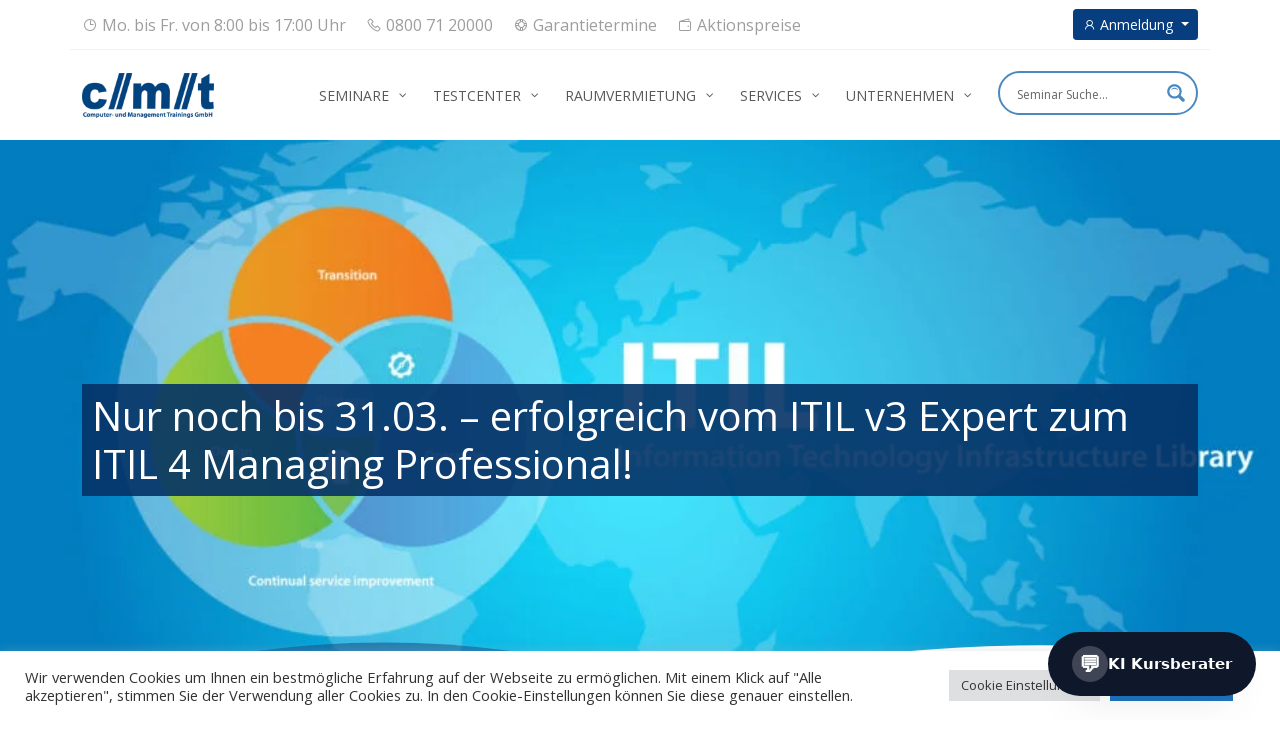

--- FILE ---
content_type: text/html; charset=UTF-8
request_url: https://www.cmt.de/nur-noch-bis-31-03-erfolgreich-vom-itil-v3-expert-zum-itil-4-managing-professional/
body_size: 83258
content:
<!DOCTYPE html>
<html lang="de">

<head>
	<meta charset="UTF-8" />
	<meta name="viewport" content="width=device-width, initial-scale=1" />
	<!-- Here be Dragons -->
	<meta name='robots' content='index, follow, max-image-preview:large, max-snippet:-1, max-video-preview:-1' />
	<style></style>
	
	<!-- This site is optimized with the Yoast SEO plugin v26.4 - https://yoast.com/wordpress/plugins/seo/ -->
	<title>Nur noch bis 31.03. - erfolgreich vom ITIL v3 Expert zum ITIL 4 Managing Professional! - cmt IT-Trainings GmbH</title>
<link data-rocket-prefetch href="https://www.googletagmanager.com" rel="dns-prefetch">
<link crossorigin data-rocket-preload as="font" href="https://www.cmt.de/wp-content/themes/cmt/assets/fonts/memvYaGs126MiZpBA-UvWbX2vVnXBbObj2OVTS-mu0SC55I.woff2" rel="preload">
<link crossorigin data-rocket-preload as="font" href="https://www.cmt.de/wp-content/themes/cmt/assets/fonts/la-brands-400.woff2" rel="preload">
<link crossorigin data-rocket-preload as="font" href="https://www.cmt.de/wp-content/themes/cmt/assets/fonts/la-solid-900.woff2" rel="preload">
<style id="wpr-usedcss">img:is([sizes=auto i],[sizes^="auto," i]){contain-intrinsic-size:3000px 1500px}img.emoji{display:inline!important;border:none!important;box-shadow:none!important;height:1em!important;width:1em!important;margin:0 .07em!important;vertical-align:-.1em!important;background:0 0!important;padding:0!important}:where(.wp-block-button__link){border-radius:9999px;box-shadow:none;padding:calc(.667em + 2px) calc(1.333em + 2px);text-decoration:none}:root :where(.wp-block-button .wp-block-button__link.is-style-outline),:root :where(.wp-block-button.is-style-outline>.wp-block-button__link){border:2px solid;padding:.667em 1.333em}:root :where(.wp-block-button .wp-block-button__link.is-style-outline:not(.has-text-color)),:root :where(.wp-block-button.is-style-outline>.wp-block-button__link:not(.has-text-color)){color:currentColor}:root :where(.wp-block-button .wp-block-button__link.is-style-outline:not(.has-background)),:root :where(.wp-block-button.is-style-outline>.wp-block-button__link:not(.has-background)){background-color:initial;background-image:none}:where(.wp-block-calendar table:not(.has-background) th){background:#ddd}:where(.wp-block-columns){margin-bottom:1.75em}:where(.wp-block-columns.has-background){padding:1.25em 2.375em}:where(.wp-block-post-comments input[type=submit]){border:none}:where(.wp-block-cover-image:not(.has-text-color)),:where(.wp-block-cover:not(.has-text-color)){color:#fff}:where(.wp-block-cover-image.is-light:not(.has-text-color)),:where(.wp-block-cover.is-light:not(.has-text-color)){color:#000}:root :where(.wp-block-cover h1:not(.has-text-color)),:root :where(.wp-block-cover h2:not(.has-text-color)),:root :where(.wp-block-cover h3:not(.has-text-color)),:root :where(.wp-block-cover h4:not(.has-text-color)),:root :where(.wp-block-cover h5:not(.has-text-color)),:root :where(.wp-block-cover h6:not(.has-text-color)),:root :where(.wp-block-cover p:not(.has-text-color)){color:inherit}:where(.wp-block-file){margin-bottom:1.5em}:where(.wp-block-file__button){border-radius:2em;display:inline-block;padding:.5em 1em}:where(.wp-block-file__button):is(a):active,:where(.wp-block-file__button):is(a):focus,:where(.wp-block-file__button):is(a):hover,:where(.wp-block-file__button):is(a):visited{box-shadow:none;color:#fff;opacity:.85;text-decoration:none}:where(.wp-block-group.wp-block-group-is-layout-constrained){position:relative}.wp-block-image>a,.wp-block-image>figure>a{display:inline-block}.wp-block-image img{box-sizing:border-box;height:auto;max-width:100%;vertical-align:bottom}@media not (prefers-reduced-motion){.wp-block-image img.hide{visibility:hidden}.wp-block-image img.show{animation:.4s show-content-image}}.wp-block-image :where(figcaption){margin-bottom:1em;margin-top:.5em}:root :where(.wp-block-image.is-style-rounded img,.wp-block-image .is-style-rounded img){border-radius:9999px}.wp-block-image figure{margin:0}@keyframes show-content-image{0%{visibility:hidden}99%{visibility:hidden}to{visibility:visible}}:where(.wp-block-latest-comments:not([style*=line-height] .wp-block-latest-comments__comment)){line-height:1.1}:where(.wp-block-latest-comments:not([style*=line-height] .wp-block-latest-comments__comment-excerpt p)){line-height:1.8}:root :where(.wp-block-latest-posts.is-grid){padding:0}:root :where(.wp-block-latest-posts.wp-block-latest-posts__list){padding-left:0}ul{box-sizing:border-box}:root :where(.wp-block-list.has-background){padding:1.25em 2.375em}:where(.wp-block-navigation.has-background .wp-block-navigation-item a:not(.wp-element-button)),:where(.wp-block-navigation.has-background .wp-block-navigation-submenu a:not(.wp-element-button)){padding:.5em 1em}:where(.wp-block-navigation .wp-block-navigation__submenu-container .wp-block-navigation-item a:not(.wp-element-button)),:where(.wp-block-navigation .wp-block-navigation__submenu-container .wp-block-navigation-submenu a:not(.wp-element-button)),:where(.wp-block-navigation .wp-block-navigation__submenu-container .wp-block-navigation-submenu button.wp-block-navigation-item__content),:where(.wp-block-navigation .wp-block-navigation__submenu-container .wp-block-pages-list__item button.wp-block-navigation-item__content){padding:.5em 1em}:root :where(p.has-background){padding:1.25em 2.375em}:where(p.has-text-color:not(.has-link-color)) a{color:inherit}:where(.wp-block-post-comments-form) input:not([type=submit]),:where(.wp-block-post-comments-form) textarea{border:1px solid #949494;font-family:inherit;font-size:1em}:where(.wp-block-post-comments-form) input:where(:not([type=submit]):not([type=checkbox])),:where(.wp-block-post-comments-form) textarea{padding:calc(.667em + 2px)}:where(.wp-block-post-excerpt){box-sizing:border-box;margin-bottom:var(--wp--style--block-gap);margin-top:var(--wp--style--block-gap)}:where(.wp-block-preformatted.has-background){padding:1.25em 2.375em}:where(.wp-block-search__button){border:1px solid #ccc;padding:6px 10px}:where(.wp-block-search__input){font-family:inherit;font-size:inherit;font-style:inherit;font-weight:inherit;letter-spacing:inherit;line-height:inherit;text-transform:inherit}:where(.wp-block-search__button-inside .wp-block-search__inside-wrapper){border:1px solid #949494;box-sizing:border-box;padding:4px}:where(.wp-block-search__button-inside .wp-block-search__inside-wrapper) .wp-block-search__input{border:none;border-radius:0;padding:0 4px}:where(.wp-block-search__button-inside .wp-block-search__inside-wrapper) .wp-block-search__input:focus{outline:0}:where(.wp-block-search__button-inside .wp-block-search__inside-wrapper) :where(.wp-block-search__button){padding:4px 8px}.wp-block-separator{border:none;border-top:2px solid}:root :where(.wp-block-separator.is-style-dots){height:auto;line-height:1;text-align:center}:root :where(.wp-block-separator.is-style-dots):before{color:currentColor;content:"···";font-family:serif;font-size:1.5em;letter-spacing:2em;padding-left:2em}:root :where(.wp-block-site-logo.is-style-rounded){border-radius:9999px}:where(.wp-block-social-links:not(.is-style-logos-only)) .wp-social-link{background-color:#f0f0f0;color:#444}:where(.wp-block-social-links:not(.is-style-logos-only)) .wp-social-link-amazon{background-color:#f90;color:#fff}:where(.wp-block-social-links:not(.is-style-logos-only)) .wp-social-link-bandcamp{background-color:#1ea0c3;color:#fff}:where(.wp-block-social-links:not(.is-style-logos-only)) .wp-social-link-behance{background-color:#0757fe;color:#fff}:where(.wp-block-social-links:not(.is-style-logos-only)) .wp-social-link-bluesky{background-color:#0a7aff;color:#fff}:where(.wp-block-social-links:not(.is-style-logos-only)) .wp-social-link-codepen{background-color:#1e1f26;color:#fff}:where(.wp-block-social-links:not(.is-style-logos-only)) .wp-social-link-deviantart{background-color:#02e49b;color:#fff}:where(.wp-block-social-links:not(.is-style-logos-only)) .wp-social-link-discord{background-color:#5865f2;color:#fff}:where(.wp-block-social-links:not(.is-style-logos-only)) .wp-social-link-dribbble{background-color:#e94c89;color:#fff}:where(.wp-block-social-links:not(.is-style-logos-only)) .wp-social-link-dropbox{background-color:#4280ff;color:#fff}:where(.wp-block-social-links:not(.is-style-logos-only)) .wp-social-link-etsy{background-color:#f45800;color:#fff}:where(.wp-block-social-links:not(.is-style-logos-only)) .wp-social-link-facebook{background-color:#0866ff;color:#fff}:where(.wp-block-social-links:not(.is-style-logos-only)) .wp-social-link-fivehundredpx{background-color:#000;color:#fff}:where(.wp-block-social-links:not(.is-style-logos-only)) .wp-social-link-flickr{background-color:#0461dd;color:#fff}:where(.wp-block-social-links:not(.is-style-logos-only)) .wp-social-link-foursquare{background-color:#e65678;color:#fff}:where(.wp-block-social-links:not(.is-style-logos-only)) .wp-social-link-github{background-color:#24292d;color:#fff}:where(.wp-block-social-links:not(.is-style-logos-only)) .wp-social-link-goodreads{background-color:#eceadd;color:#382110}:where(.wp-block-social-links:not(.is-style-logos-only)) .wp-social-link-google{background-color:#ea4434;color:#fff}:where(.wp-block-social-links:not(.is-style-logos-only)) .wp-social-link-gravatar{background-color:#1d4fc4;color:#fff}:where(.wp-block-social-links:not(.is-style-logos-only)) .wp-social-link-instagram{background-color:#f00075;color:#fff}:where(.wp-block-social-links:not(.is-style-logos-only)) .wp-social-link-lastfm{background-color:#e21b24;color:#fff}:where(.wp-block-social-links:not(.is-style-logos-only)) .wp-social-link-linkedin{background-color:#0d66c2;color:#fff}:where(.wp-block-social-links:not(.is-style-logos-only)) .wp-social-link-mastodon{background-color:#3288d4;color:#fff}:where(.wp-block-social-links:not(.is-style-logos-only)) .wp-social-link-medium{background-color:#000;color:#fff}:where(.wp-block-social-links:not(.is-style-logos-only)) .wp-social-link-meetup{background-color:#f6405f;color:#fff}:where(.wp-block-social-links:not(.is-style-logos-only)) .wp-social-link-patreon{background-color:#000;color:#fff}:where(.wp-block-social-links:not(.is-style-logos-only)) .wp-social-link-pinterest{background-color:#e60122;color:#fff}:where(.wp-block-social-links:not(.is-style-logos-only)) .wp-social-link-pocket{background-color:#ef4155;color:#fff}:where(.wp-block-social-links:not(.is-style-logos-only)) .wp-social-link-reddit{background-color:#ff4500;color:#fff}:where(.wp-block-social-links:not(.is-style-logos-only)) .wp-social-link-skype{background-color:#0478d7;color:#fff}:where(.wp-block-social-links:not(.is-style-logos-only)) .wp-social-link-snapchat{background-color:#fefc00;color:#fff;stroke:#000}:where(.wp-block-social-links:not(.is-style-logos-only)) .wp-social-link-soundcloud{background-color:#ff5600;color:#fff}:where(.wp-block-social-links:not(.is-style-logos-only)) .wp-social-link-spotify{background-color:#1bd760;color:#fff}:where(.wp-block-social-links:not(.is-style-logos-only)) .wp-social-link-telegram{background-color:#2aabee;color:#fff}:where(.wp-block-social-links:not(.is-style-logos-only)) .wp-social-link-threads{background-color:#000;color:#fff}:where(.wp-block-social-links:not(.is-style-logos-only)) .wp-social-link-tiktok{background-color:#000;color:#fff}:where(.wp-block-social-links:not(.is-style-logos-only)) .wp-social-link-tumblr{background-color:#011835;color:#fff}:where(.wp-block-social-links:not(.is-style-logos-only)) .wp-social-link-twitch{background-color:#6440a4;color:#fff}:where(.wp-block-social-links:not(.is-style-logos-only)) .wp-social-link-twitter{background-color:#1da1f2;color:#fff}:where(.wp-block-social-links:not(.is-style-logos-only)) .wp-social-link-vimeo{background-color:#1eb7ea;color:#fff}:where(.wp-block-social-links:not(.is-style-logos-only)) .wp-social-link-vk{background-color:#4680c2;color:#fff}:where(.wp-block-social-links:not(.is-style-logos-only)) .wp-social-link-wordpress{background-color:#3499cd;color:#fff}:where(.wp-block-social-links:not(.is-style-logos-only)) .wp-social-link-whatsapp{background-color:#25d366;color:#fff}:where(.wp-block-social-links:not(.is-style-logos-only)) .wp-social-link-x{background-color:#000;color:#fff}:where(.wp-block-social-links:not(.is-style-logos-only)) .wp-social-link-yelp{background-color:#d32422;color:#fff}:where(.wp-block-social-links:not(.is-style-logos-only)) .wp-social-link-youtube{background-color:red;color:#fff}:where(.wp-block-social-links.is-style-logos-only) .wp-social-link{background:0 0}:where(.wp-block-social-links.is-style-logos-only) .wp-social-link svg{height:1.25em;width:1.25em}:where(.wp-block-social-links.is-style-logos-only) .wp-social-link-amazon{color:#f90}:where(.wp-block-social-links.is-style-logos-only) .wp-social-link-bandcamp{color:#1ea0c3}:where(.wp-block-social-links.is-style-logos-only) .wp-social-link-behance{color:#0757fe}:where(.wp-block-social-links.is-style-logos-only) .wp-social-link-bluesky{color:#0a7aff}:where(.wp-block-social-links.is-style-logos-only) .wp-social-link-codepen{color:#1e1f26}:where(.wp-block-social-links.is-style-logos-only) .wp-social-link-deviantart{color:#02e49b}:where(.wp-block-social-links.is-style-logos-only) .wp-social-link-discord{color:#5865f2}:where(.wp-block-social-links.is-style-logos-only) .wp-social-link-dribbble{color:#e94c89}:where(.wp-block-social-links.is-style-logos-only) .wp-social-link-dropbox{color:#4280ff}:where(.wp-block-social-links.is-style-logos-only) .wp-social-link-etsy{color:#f45800}:where(.wp-block-social-links.is-style-logos-only) .wp-social-link-facebook{color:#0866ff}:where(.wp-block-social-links.is-style-logos-only) .wp-social-link-fivehundredpx{color:#000}:where(.wp-block-social-links.is-style-logos-only) .wp-social-link-flickr{color:#0461dd}:where(.wp-block-social-links.is-style-logos-only) .wp-social-link-foursquare{color:#e65678}:where(.wp-block-social-links.is-style-logos-only) .wp-social-link-github{color:#24292d}:where(.wp-block-social-links.is-style-logos-only) .wp-social-link-goodreads{color:#382110}:where(.wp-block-social-links.is-style-logos-only) .wp-social-link-google{color:#ea4434}:where(.wp-block-social-links.is-style-logos-only) .wp-social-link-gravatar{color:#1d4fc4}:where(.wp-block-social-links.is-style-logos-only) .wp-social-link-instagram{color:#f00075}:where(.wp-block-social-links.is-style-logos-only) .wp-social-link-lastfm{color:#e21b24}:where(.wp-block-social-links.is-style-logos-only) .wp-social-link-linkedin{color:#0d66c2}:where(.wp-block-social-links.is-style-logos-only) .wp-social-link-mastodon{color:#3288d4}:where(.wp-block-social-links.is-style-logos-only) .wp-social-link-medium{color:#000}:where(.wp-block-social-links.is-style-logos-only) .wp-social-link-meetup{color:#f6405f}:where(.wp-block-social-links.is-style-logos-only) .wp-social-link-patreon{color:#000}:where(.wp-block-social-links.is-style-logos-only) .wp-social-link-pinterest{color:#e60122}:where(.wp-block-social-links.is-style-logos-only) .wp-social-link-pocket{color:#ef4155}:where(.wp-block-social-links.is-style-logos-only) .wp-social-link-reddit{color:#ff4500}:where(.wp-block-social-links.is-style-logos-only) .wp-social-link-skype{color:#0478d7}:where(.wp-block-social-links.is-style-logos-only) .wp-social-link-snapchat{color:#fff;stroke:#000}:where(.wp-block-social-links.is-style-logos-only) .wp-social-link-soundcloud{color:#ff5600}:where(.wp-block-social-links.is-style-logos-only) .wp-social-link-spotify{color:#1bd760}:where(.wp-block-social-links.is-style-logos-only) .wp-social-link-telegram{color:#2aabee}:where(.wp-block-social-links.is-style-logos-only) .wp-social-link-threads{color:#000}:where(.wp-block-social-links.is-style-logos-only) .wp-social-link-tiktok{color:#000}:where(.wp-block-social-links.is-style-logos-only) .wp-social-link-tumblr{color:#011835}:where(.wp-block-social-links.is-style-logos-only) .wp-social-link-twitch{color:#6440a4}:where(.wp-block-social-links.is-style-logos-only) .wp-social-link-twitter{color:#1da1f2}:where(.wp-block-social-links.is-style-logos-only) .wp-social-link-vimeo{color:#1eb7ea}:where(.wp-block-social-links.is-style-logos-only) .wp-social-link-vk{color:#4680c2}:where(.wp-block-social-links.is-style-logos-only) .wp-social-link-whatsapp{color:#25d366}:where(.wp-block-social-links.is-style-logos-only) .wp-social-link-wordpress{color:#3499cd}:where(.wp-block-social-links.is-style-logos-only) .wp-social-link-x{color:#000}:where(.wp-block-social-links.is-style-logos-only) .wp-social-link-yelp{color:#d32422}:where(.wp-block-social-links.is-style-logos-only) .wp-social-link-youtube{color:red}:root :where(.wp-block-social-links .wp-social-link a){padding:.25em}:root :where(.wp-block-social-links.is-style-logos-only .wp-social-link a){padding:0}:root :where(.wp-block-social-links.is-style-pill-shape .wp-social-link a){padding-left:.6666666667em;padding-right:.6666666667em}.wp-block-spacer{clear:both}:root :where(.wp-block-tag-cloud.is-style-outline){display:flex;flex-wrap:wrap;gap:1ch}:root :where(.wp-block-tag-cloud.is-style-outline a){border:1px solid;font-size:unset!important;margin-right:0;padding:1ch 2ch;text-decoration:none!important}:root :where(.wp-block-table-of-contents){box-sizing:border-box}:where(.wp-block-term-description){box-sizing:border-box;margin-bottom:var(--wp--style--block-gap);margin-top:var(--wp--style--block-gap)}:where(pre.wp-block-verse){font-family:inherit}:root{--wp--preset--font-size--normal:16px;--wp--preset--font-size--huge:42px}html :where(.has-border-color){border-style:solid}html :where([style*=border-top-color]){border-top-style:solid}html :where([style*=border-right-color]){border-right-style:solid}html :where([style*=border-bottom-color]){border-bottom-style:solid}html :where([style*=border-left-color]){border-left-style:solid}html :where([style*=border-width]){border-style:solid}html :where([style*=border-top-width]){border-top-style:solid}html :where([style*=border-right-width]){border-right-style:solid}html :where([style*=border-bottom-width]){border-bottom-style:solid}html :where([style*=border-left-width]){border-left-style:solid}html :where(img[class*=wp-image-]){height:auto;max-width:100%}:where(figure){margin:0 0 1em}html :where(.is-position-sticky){--wp-admin--admin-bar--position-offset:var(--wp-admin--admin-bar--height,0px)}@media screen and (max-width:600px){html :where(.is-position-sticky){--wp-admin--admin-bar--position-offset:0px}}:root{--wp--preset--aspect-ratio--square:1;--wp--preset--aspect-ratio--4-3:4/3;--wp--preset--aspect-ratio--3-4:3/4;--wp--preset--aspect-ratio--3-2:3/2;--wp--preset--aspect-ratio--2-3:2/3;--wp--preset--aspect-ratio--16-9:16/9;--wp--preset--aspect-ratio--9-16:9/16;--wp--preset--color--black:#000000;--wp--preset--color--cyan-bluish-gray:#abb8c3;--wp--preset--color--white:#ffffff;--wp--preset--color--pale-pink:#f78da7;--wp--preset--color--vivid-red:#cf2e2e;--wp--preset--color--luminous-vivid-orange:#ff6900;--wp--preset--color--luminous-vivid-amber:#fcb900;--wp--preset--color--light-green-cyan:#7bdcb5;--wp--preset--color--vivid-green-cyan:#00d084;--wp--preset--color--pale-cyan-blue:#8ed1fc;--wp--preset--color--vivid-cyan-blue:#0693e3;--wp--preset--color--vivid-purple:#9b51e0;--wp--preset--gradient--vivid-cyan-blue-to-vivid-purple:linear-gradient(135deg,rgba(6, 147, 227, 1) 0%,rgb(155, 81, 224) 100%);--wp--preset--gradient--light-green-cyan-to-vivid-green-cyan:linear-gradient(135deg,rgb(122, 220, 180) 0%,rgb(0, 208, 130) 100%);--wp--preset--gradient--luminous-vivid-amber-to-luminous-vivid-orange:linear-gradient(135deg,rgba(252, 185, 0, 1) 0%,rgba(255, 105, 0, 1) 100%);--wp--preset--gradient--luminous-vivid-orange-to-vivid-red:linear-gradient(135deg,rgba(255, 105, 0, 1) 0%,rgb(207, 46, 46) 100%);--wp--preset--gradient--very-light-gray-to-cyan-bluish-gray:linear-gradient(135deg,rgb(238, 238, 238) 0%,rgb(169, 184, 195) 100%);--wp--preset--gradient--cool-to-warm-spectrum:linear-gradient(135deg,rgb(74, 234, 220) 0%,rgb(151, 120, 209) 20%,rgb(207, 42, 186) 40%,rgb(238, 44, 130) 60%,rgb(251, 105, 98) 80%,rgb(254, 248, 76) 100%);--wp--preset--gradient--blush-light-purple:linear-gradient(135deg,rgb(255, 206, 236) 0%,rgb(152, 150, 240) 100%);--wp--preset--gradient--blush-bordeaux:linear-gradient(135deg,rgb(254, 205, 165) 0%,rgb(254, 45, 45) 50%,rgb(107, 0, 62) 100%);--wp--preset--gradient--luminous-dusk:linear-gradient(135deg,rgb(255, 203, 112) 0%,rgb(199, 81, 192) 50%,rgb(65, 88, 208) 100%);--wp--preset--gradient--pale-ocean:linear-gradient(135deg,rgb(255, 245, 203) 0%,rgb(182, 227, 212) 50%,rgb(51, 167, 181) 100%);--wp--preset--gradient--electric-grass:linear-gradient(135deg,rgb(202, 248, 128) 0%,rgb(113, 206, 126) 100%);--wp--preset--gradient--midnight:linear-gradient(135deg,rgb(2, 3, 129) 0%,rgb(40, 116, 252) 100%);--wp--preset--font-size--small:13px;--wp--preset--font-size--medium:20px;--wp--preset--font-size--large:36px;--wp--preset--font-size--x-large:42px;--wp--preset--spacing--20:0.44rem;--wp--preset--spacing--30:0.67rem;--wp--preset--spacing--40:1rem;--wp--preset--spacing--50:1.5rem;--wp--preset--spacing--60:2.25rem;--wp--preset--spacing--70:3.38rem;--wp--preset--spacing--80:5.06rem;--wp--preset--shadow--natural:6px 6px 9px rgba(0, 0, 0, .2);--wp--preset--shadow--deep:12px 12px 50px rgba(0, 0, 0, .4);--wp--preset--shadow--sharp:6px 6px 0px rgba(0, 0, 0, .2);--wp--preset--shadow--outlined:6px 6px 0px -3px rgba(255, 255, 255, 1),6px 6px rgba(0, 0, 0, 1);--wp--preset--shadow--crisp:6px 6px 0px rgba(0, 0, 0, 1)}:where(.is-layout-flex){gap:.5em}:where(.is-layout-grid){gap:.5em}:where(.wp-block-post-template.is-layout-flex){gap:1.25em}:where(.wp-block-post-template.is-layout-grid){gap:1.25em}:where(.wp-block-columns.is-layout-flex){gap:2em}:where(.wp-block-columns.is-layout-grid){gap:2em}:root :where(.wp-block-pullquote){font-size:1.5em;line-height:1.6}#cookie-law-info-bar{font-size:15px;margin:0 auto;padding:12px 10px;position:absolute;text-align:center;box-sizing:border-box;width:100%;z-index:9999;display:none;left:0;font-weight:300;box-shadow:0 -1px 10px 0 rgba(172,171,171,.3)}#cookie-law-info-again{font-size:10pt;margin:0;padding:5px 10px;text-align:center;z-index:9999;cursor:pointer;box-shadow:#161616 2px 2px 5px 2px}#cookie-law-info-bar span{vertical-align:middle}.cli-plugin-button,.cli-plugin-button:visited{display:inline-block;padding:9px 12px;color:#fff;text-decoration:none;position:relative;cursor:pointer;margin-left:5px;text-decoration:none}.cli-plugin-main-link{margin-left:0;font-weight:550;text-decoration:underline}.cli-plugin-button:hover{background-color:#111;color:#fff;text-decoration:none}.small.cli-plugin-button,.small.cli-plugin-button:visited{font-size:11px}.cli-plugin-button,.cli-plugin-button:visited,.medium.cli-plugin-button,.medium.cli-plugin-button:visited{font-size:13px;font-weight:400;line-height:1}.green.cli-plugin-button,.green.cli-plugin-button:visited{background-color:#91bd09}.green.cli-plugin-button:hover{background-color:#749a02}.red.cli-plugin-button,.red.cli-plugin-button:visited{background-color:#e62727}.red.cli-plugin-button:hover{background-color:#cf2525}.orange.cli-plugin-button,.orange.cli-plugin-button:visited{background-color:#ff5c00}.orange.cli-plugin-button:hover{background-color:#d45500}.cli-plugin-button{margin-top:5px}.cli-bar-popup{-moz-background-clip:padding;-webkit-background-clip:padding;background-clip:padding-box;-webkit-border-radius:30px;-moz-border-radius:30px;border-radius:30px;padding:20px}.cli-plugin-main-link.cli-plugin-button{text-decoration:none}.cli-plugin-main-link.cli-plugin-button{margin-left:5px}.modal-backdrop.show{opacity:.8}.modal-open{overflow:hidden}.modal-backdrop{position:fixed;top:0;right:0;bottom:0;left:0;z-index:1039;background-color:#000}.cli-modal-backdrop{position:fixed;top:0;right:0;bottom:0;left:0;z-index:1040;background-color:#000;display:none}.cli-modal-backdrop.cli-show{opacity:.5;display:block}.cli-modal.cli-show{display:block}.cli-modal .cli-modal-dialog{position:relative;width:auto;margin:.5rem;pointer-events:none;font-family:-apple-system,BlinkMacSystemFont,"Segoe UI",Roboto,"Helvetica Neue",Arial,sans-serif,"Apple Color Emoji","Segoe UI Emoji","Segoe UI Symbol";font-size:1rem;font-weight:400;line-height:1.5;color:#212529;text-align:left;display:-ms-flexbox;display:flex;-ms-flex-align:center;align-items:center;min-height:calc(100% - (.5rem * 2))}@media (min-width:992px){.cli-modal .cli-modal-dialog{max-width:900px}}.cli-modal-content{position:relative;display:-ms-flexbox;display:flex;-ms-flex-direction:column;flex-direction:column;width:100%;pointer-events:auto;background-color:#fff;background-clip:padding-box;border-radius:.3rem;outline:0}.cli-modal .cli-modal-close{position:absolute;right:10px;top:10px;z-index:1;padding:0;background-color:transparent!important;border:0;-webkit-appearance:none;font-size:1.5rem;font-weight:700;line-height:1;color:#000;text-shadow:0 1px 0 #fff}.cli-switch{display:inline-block;position:relative;min-height:1px;padding-left:70px;font-size:14px}.cli-switch .cli-slider{background-color:#e3e1e8;height:24px;width:50px;bottom:0;cursor:pointer;left:0;position:absolute;right:0;top:0;transition:.4s}.cli-switch .cli-slider:before{background-color:#fff;bottom:2px;content:"";height:20px;left:2px;position:absolute;transition:.4s;width:20px}.cli-switch input:checked+.cli-slider{background-color:#00acad}.cli-switch input:checked+.cli-slider:before{transform:translateX(26px)}.cli-switch .cli-slider{border-radius:34px}.cli-fade{transition:opacity .15s linear}.cli-tab-content{width:100%;padding:30px}.cli-container-fluid{padding-right:15px;padding-left:15px;margin-right:auto;margin-left:auto}.cli-row{display:-ms-flexbox;display:flex;-ms-flex-wrap:wrap;flex-wrap:wrap;margin-right:-15px;margin-left:-15px}.cli-align-items-stretch{-ms-flex-align:stretch!important;align-items:stretch!important}.cli-px-0{padding-left:0;padding-right:0}.cli-btn{cursor:pointer;font-size:14px;display:inline-block;font-weight:400;text-align:center;white-space:nowrap;vertical-align:middle;-webkit-user-select:none;-moz-user-select:none;-ms-user-select:none;user-select:none;border:1px solid transparent;padding:.5rem 1.25rem;line-height:1;border-radius:.25rem;transition:all .15s ease-in-out}.cli-btn:hover{opacity:.8}.cli-btn:focus{outline:0}.cli-modal-backdrop.cli-show{opacity:.8}.cli-modal-open{overflow:hidden}.cli-barmodal-open{overflow:hidden}.cli-modal-open .cli-modal{overflow-x:hidden;overflow-y:auto}.cli-modal.cli-fade .cli-modal-dialog{transition:-webkit-transform .3s ease-out;transition:transform .3s ease-out;transition:transform .3s ease-out,-webkit-transform .3s ease-out;-webkit-transform:translate(0,-25%);transform:translate(0,-25%)}.cli-modal.cli-show .cli-modal-dialog{-webkit-transform:translate(0,0);transform:translate(0,0)}.cli-modal-backdrop{position:fixed;top:0;right:0;bottom:0;left:0;z-index:1040;background-color:#000;-webkit-transform:scale(0);transform:scale(0);transition:opacity ease-in-out .5s}.cli-modal-backdrop.cli-fade{opacity:0}.cli-modal-backdrop.cli-show{opacity:.5;-webkit-transform:scale(1);transform:scale(1)}.cli-modal{position:fixed;top:0;right:0;bottom:0;left:0;z-index:99999;transform:scale(0);overflow:hidden;outline:0;display:none}.cli-modal a{text-decoration:none}.cli-modal .cli-modal-dialog{position:relative;width:auto;margin:.5rem;pointer-events:none;font-family:inherit;font-size:1rem;font-weight:400;line-height:1.5;color:#212529;text-align:left;display:-ms-flexbox;display:flex;-ms-flex-align:center;align-items:center;min-height:calc(100% - (.5rem * 2))}@media (min-width:576px){.cli-modal .cli-modal-dialog{max-width:500px;margin:1.75rem auto;min-height:calc(100% - (1.75rem * 2))}}.cli-modal-content{position:relative;display:-ms-flexbox;display:flex;-ms-flex-direction:column;flex-direction:column;width:100%;pointer-events:auto;background-color:#fff;background-clip:padding-box;border-radius:.2rem;box-sizing:border-box;outline:0}.cli-modal .row{margin:0 -15px}.cli-modal .modal-body{padding:0;position:relative;-ms-flex:1 1 auto;flex:1 1 auto}.cli-modal .cli-modal-close:focus{outline:0}.cli-switch{display:inline-block;position:relative;min-height:1px;padding-left:38px;font-size:14px}.cli-switch input[type=checkbox]{display:none}.cli-switch .cli-slider{background-color:#e3e1e8;height:20px;width:38px;bottom:0;cursor:pointer;left:0;position:absolute;right:0;top:0;transition:.4s}.cli-switch .cli-slider:before{background-color:#fff;bottom:2px;content:"";height:15px;left:3px;position:absolute;transition:.4s;width:15px}.cli-switch input:checked+.cli-slider{background-color:#61a229}.cli-switch input:checked+.cli-slider:before{transform:translateX(18px)}.cli-switch .cli-slider{border-radius:34px;font-size:0}.cli-switch .cli-slider:before{border-radius:50%}.cli-tab-content{background:#fff}.cli-tab-content{width:100%;padding:5px 30px 5px 5px;box-sizing:border-box}@media (max-width:767px){.cli-tab-content{padding:30px 10px}}.cli-tab-content p{color:#343438;font-size:14px;margin-top:0}.cli-tab-content h4{font-size:20px;margin-bottom:1.5rem;margin-top:0;font-family:inherit;font-weight:500;line-height:1.2;color:inherit}#cookie-law-info-bar .cli-tab-content{background:0 0}#cookie-law-info-bar .cli-nav-link,#cookie-law-info-bar .cli-switch .cli-slider:after,#cookie-law-info-bar .cli-tab-container p{color:inherit}#cookie-law-info-bar .cli-tab-header a:before{border-right:1px solid currentColor;border-bottom:1px solid currentColor}#cookie-law-info-bar .cli-row{margin-top:20px}#cookie-law-info-bar .cli-tab-content h4{margin-bottom:.5rem}#cookie-law-info-bar .cli-tab-container{display:none;text-align:left}.cli-tab-footer .cli-btn{background-color:#00acad;padding:10px 15px;text-decoration:none}.cli-tab-footer .wt-cli-privacy-accept-btn{background-color:#61a229;color:#fff;border-radius:0}.cli-tab-footer{width:100%;text-align:right;padding:20px 0}.cli-col-12{width:100%}.cli-tab-header{display:flex;justify-content:space-between}.cli-tab-header a:before{width:10px;height:2px;left:0;top:calc(50% - 1px)}.cli-tab-header a:after{width:2px;height:10px;left:4px;top:calc(50% - 5px);-webkit-transform:none;transform:none}.cli-tab-header a:before{width:7px;height:7px;border-right:1px solid #4a6e78;border-bottom:1px solid #4a6e78;content:" ";transform:rotate(-45deg);-webkit-transition:.2s ease-in-out;-moz-transition:.2s ease-in-out;transition:all .2s ease-in-out;margin-right:10px}.cli-tab-header a.cli-nav-link{position:relative;display:flex;align-items:center;font-size:14px;color:#000;text-transform:capitalize}.cli-tab-header.cli-tab-active .cli-nav-link:before{transform:rotate(45deg);-webkit-transition:.2s ease-in-out;-moz-transition:.2s ease-in-out;transition:all .2s ease-in-out}.cli-tab-header{border-radius:5px;padding:12px 15px;cursor:pointer;transition:background-color .2s ease-out .3s,color .2s ease-out 0s;background-color:#f2f2f2}.cli-modal .cli-modal-close{position:absolute;right:0;top:0;z-index:1;-webkit-appearance:none;width:40px;height:40px;padding:0;border-radius:50%;padding:10px;background:0 0;border:none;min-width:40px}.cli-tab-container h1,.cli-tab-container h4{font-family:inherit;font-size:16px;margin-bottom:15px;margin:10px 0}#cliSettingsPopup .cli-tab-section-container{padding-top:12px}.cli-privacy-content-text,.cli-tab-container p{font-size:14px;line-height:1.4;margin-top:0;padding:0;color:#000}.cli-tab-content{display:none}.cli-tab-section .cli-tab-content{padding:10px 20px 5px}.cli-tab-section{margin-top:5px}.cli-switch .cli-slider:after{content:attr(data-cli-disable);position:absolute;right:50px;color:#000;font-size:12px;text-align:right;min-width:80px}.cli-switch input:checked+.cli-slider:after{content:attr(data-cli-enable)}.cli-privacy-overview:not(.cli-collapsed) .cli-privacy-content{max-height:60px;transition:max-height .15s ease-out;overflow:hidden}a.cli-privacy-readmore{font-size:12px;margin-top:12px;display:inline-block;padding-bottom:0;cursor:pointer;color:#000;text-decoration:underline}.cli-modal-footer{position:relative}a.cli-privacy-readmore:before{content:attr(data-readmore-text)}.cli-collapsed a.cli-privacy-readmore:before{content:attr(data-readless-text)}.cli-collapsed .cli-privacy-content{transition:max-height .25s ease-in}.cli-privacy-content p{margin-bottom:0}.cli-modal-close svg{fill:#000}#cookie-law-info-bar .cli-privacy-overview{display:none}.cli-tab-container .cli-row{max-height:500px;overflow-y:auto}.cli-modal.cli-blowup.cli-out{z-index:-1}.cli-modal.cli-blowup{z-index:999999;transform:scale(1)}.cli-modal.cli-blowup .cli-modal-dialog{animation:.5s cubic-bezier(.165,.84,.44,1) forwards blowUpModal}.cli-modal.cli-blowup.cli-out .cli-modal-dialog{animation:.5s cubic-bezier(.165,.84,.44,1) forwards blowUpModalTwo}@keyframes blowUpModal{0%{transform:scale(0)}100%{transform:scale(1)}}@keyframes blowUpModalTwo{0%{transform:scale(1);opacity:1}50%{transform:scale(.5);opacity:0}100%{transform:scale(0);opacity:0}}.cli-tab-section .cookielawinfo-row-cat-table td,.cli-tab-section .cookielawinfo-row-cat-table th{font-size:12px}.cli_settings_button{cursor:pointer}.wt-cli-sr-only{display:none;font-size:16px}a.wt-cli-element.cli_cookie_close_button{text-decoration:none;color:#333;font-size:22px;line-height:22px;cursor:pointer;position:absolute;right:10px;top:5px}.cli-bar-container{float:none;margin:0 auto;display:-webkit-box;display:-moz-box;display:-ms-flexbox;display:-webkit-flex;display:flex;justify-content:space-between;-webkit-box-align:center;-moz-box-align:center;-ms-flex-align:center;-webkit-align-items:center;align-items:center}.cli-bar-btn_container{margin-left:20px;display:-webkit-box;display:-moz-box;display:-ms-flexbox;display:-webkit-flex;display:flex;-webkit-box-align:center;-moz-box-align:center;-ms-flex-align:center;-webkit-align-items:center;align-items:center;flex-wrap:nowrap}.cli-style-v2 a{cursor:pointer}.cli-bar-btn_container a{white-space:nowrap}.cli-style-v2 .cli-plugin-main-link{font-weight:inherit}.cli-style-v2{font-size:11pt;line-height:18px;font-weight:400}#cookie-law-info-bar[data-cli-type=popup] .cli-bar-container,#cookie-law-info-bar[data-cli-type=widget] .cli-bar-container{display:block}.cli-style-v2 .cli-bar-message{width:70%;text-align:left}#cookie-law-info-bar[data-cli-type=popup] .cli-bar-message,#cookie-law-info-bar[data-cli-type=widget] .cli-bar-message{width:100%}#cookie-law-info-bar[data-cli-type=widget] .cli-style-v2 .cli-bar-btn_container{margin-top:8px;margin-left:0;flex-wrap:wrap}#cookie-law-info-bar[data-cli-type=popup] .cli-style-v2 .cli-bar-btn_container{margin-top:8px;margin-left:0}.cli-style-v2 .cli-bar-btn_container .cli-plugin-main-link,.cli-style-v2 .cli-bar-btn_container .cli_action_button,.cli-style-v2 .cli-bar-btn_container .cli_settings_button{margin-left:5px}#cookie-law-info-bar[data-cli-style=cli-style-v2]{padding:14px 25px}#cookie-law-info-bar[data-cli-style=cli-style-v2][data-cli-type=widget]{padding:32px 30px}#cookie-law-info-bar[data-cli-style=cli-style-v2][data-cli-type=popup]{padding:32px 45px}.cli-style-v2 .cli-plugin-main-link:not(.cli-plugin-button),.cli-style-v2 .cli_action_button:not(.cli-plugin-button),.cli-style-v2 .cli_settings_button:not(.cli-plugin-button){text-decoration:underline}.cli-style-v2 .cli-bar-btn_container .cli-plugin-button{margin-top:5px;margin-bottom:5px}@media (max-width:985px){.cli-style-v2 .cli-bar-message{width:100%}.cli-style-v2.cli-bar-container{justify-content:left;flex-wrap:wrap}.cli-style-v2 .cli-bar-btn_container{margin-left:0;margin-top:10px}#cookie-law-info-bar[data-cli-style=cli-style-v2],#cookie-law-info-bar[data-cli-style=cli-style-v2][data-cli-type=popup],#cookie-law-info-bar[data-cli-style=cli-style-v2][data-cli-type=widget]{padding:25px}}.wt-cli-ckyes-brand-logo{display:flex;align-items:center;font-size:9px;color:#111;font-weight:400}.wt-cli-ckyes-brand-logo img{width:65px;margin-left:2px}.wt-cli-privacy-overview-actions{padding-bottom:0}@media only screen and (max-width:479px) and (min-width:320px){.cli-style-v2 .cli-bar-btn_container{flex-wrap:wrap}}.wt-cli-cookie-description{font-size:14px;line-height:1.4;margin-top:0;padding:0;color:#000}:root{--bs-blue:#063E80;--bs-indigo:#6610f2;--bs-purple:#6f42c1;--bs-pink:#d63384;--bs-red:#dc3545;--bs-orange:#fd7e14;--bs-yellow:#ffc107;--bs-green:#198754;--bs-teal:#20c997;--bs-cyan:#0dcaf0;--bs-white:#fff;--bs-gray:#6c757d;--bs-gray-dark:#343a40;--bs-gray-100:#f8f9fa;--bs-gray-200:#e9ecef;--bs-gray-300:#dee2e6;--bs-gray-400:#ced4da;--bs-gray-500:#adb5bd;--bs-gray-600:#6c757d;--bs-gray-700:#495057;--bs-gray-800:#343a40;--bs-gray-900:#212529;--bs-primary:#063E80;--bs-secondary:#00bef1;--bs-success:#198754;--bs-info:#0dcaf0;--bs-warning:#ffc107;--bs-danger:#dc3545;--bs-light:#f8f9fa;--bs-dark:#212529;--bs-primary-rgb:6,62,128;--bs-secondary-rgb:0,190,241;--bs-success-rgb:25,135,84;--bs-info-rgb:13,202,240;--bs-warning-rgb:255,193,7;--bs-danger-rgb:220,53,69;--bs-light-rgb:248,249,250;--bs-dark-rgb:33,37,41;--bs-white-rgb:255,255,255;--bs-black-rgb:0,0,0;--bs-body-color-rgb:33,37,41;--bs-body-bg-rgb:255,255,255;--bs-font-sans-serif:system-ui,-apple-system,"Segoe UI",Roboto,"Helvetica Neue",Arial,"Noto Sans","Liberation Sans",sans-serif,"Apple Color Emoji","Segoe UI Emoji","Segoe UI Symbol","Noto Color Emoji";--bs-font-monospace:SFMono-Regular,Menlo,Monaco,Consolas,"Liberation Mono","Courier New",monospace;--bs-gradient:linear-gradient(180deg, rgba(255, 255, 255, .15), rgba(255, 255, 255, 0));--bs-body-font-family:var(--bs-font-sans-serif);--bs-body-font-size:1rem;--bs-body-font-weight:400;--bs-body-line-height:1.5;--bs-body-color:#212529;--bs-body-bg:#fff}*,::after,::before{box-sizing:border-box}@media (prefers-reduced-motion:no-preference){:root{scroll-behavior:smooth}}body{margin:0;font-family:var(--bs-body-font-family);font-size:var(--bs-body-font-size);font-weight:var(--bs-body-font-weight);line-height:var(--bs-body-line-height);color:var(--bs-body-color);text-align:var(--bs-body-text-align);background-color:var(--bs-body-bg);-webkit-text-size-adjust:100%;-webkit-tap-highlight-color:transparent}hr{margin:1rem 0;color:inherit;background-color:currentColor;border:0;opacity:.25}hr:not([size]){height:1px}h1,h2,h3,h4{margin-top:0;margin-bottom:.5rem;font-weight:500;line-height:1.2}h1{font-size:calc(1.375rem + 1.5vw)}@media (min-width:1200px){h1{font-size:2.5rem}}h2{font-size:calc(1.325rem + .9vw)}@media (min-width:1200px){h2{font-size:2rem}}h3{font-size:calc(1.3rem + .6vw)}@media (min-width:1200px){h3{font-size:1.75rem}}h4{font-size:calc(1.275rem + .3vw)}@media (min-width:1200px){h4{font-size:1.5rem}}p{margin-top:0;margin-bottom:1rem}address{margin-bottom:1rem;font-style:normal;line-height:inherit}ul{padding-left:2rem}dl,ul{margin-top:0;margin-bottom:1rem}ul ul{margin-bottom:0}dt{font-weight:700}b,strong{font-weight:bolder}.small{font-size:.875em}a{color:#063e80;text-decoration:underline}a:hover{color:#053266}a:not([href]):not([class]),a:not([href]):not([class]):hover{color:inherit;text-decoration:none}code{font-family:var(--bs-font-monospace);font-size:1em;direction:ltr;unicode-bidi:bidi-override}code{font-size:.875em;color:#d63384;word-wrap:break-word}a>code{color:inherit}figure{margin:0 0 1rem}img,svg{vertical-align:middle}table{caption-side:bottom;border-collapse:collapse}th{text-align:inherit;text-align:-webkit-match-parent}tbody,td,th,thead,tr{border-color:inherit;border-style:solid;border-width:0}label{display:inline-block}button{border-radius:0}button:focus:not(:focus-visible){outline:0}button,input,optgroup,select,textarea{margin:0;font-family:inherit;font-size:inherit;line-height:inherit}button,select{text-transform:none}[role=button]{cursor:pointer}select{word-wrap:normal}select:disabled{opacity:1}[list]::-webkit-calendar-picker-indicator{display:none}[type=button],[type=reset],[type=submit],button{-webkit-appearance:button}[type=button]:not(:disabled),[type=reset]:not(:disabled),[type=submit]:not(:disabled),button:not(:disabled){cursor:pointer}::-moz-focus-inner{padding:0;border-style:none}textarea{resize:vertical}fieldset{min-width:0;padding:0;margin:0;border:0}legend{float:left;width:100%;padding:0;margin-bottom:.5rem;font-size:calc(1.275rem + .3vw);line-height:inherit}legend+*{clear:left}::-webkit-datetime-edit-day-field,::-webkit-datetime-edit-fields-wrapper,::-webkit-datetime-edit-hour-field,::-webkit-datetime-edit-minute,::-webkit-datetime-edit-month-field,::-webkit-datetime-edit-text,::-webkit-datetime-edit-year-field{padding:0}::-webkit-inner-spin-button{height:auto}[type=search]{outline-offset:-2px;-webkit-appearance:textfield}::-webkit-search-decoration{-webkit-appearance:none}::-webkit-color-swatch-wrapper{padding:0}::file-selector-button{font:inherit}::-webkit-file-upload-button{font:inherit;-webkit-appearance:button}iframe{border:0}progress{vertical-align:baseline}[hidden]{display:none!important}.img-fluid{max-width:100%;height:auto}.container{width:100%;padding-right:var(--bs-gutter-x,.75rem);padding-left:var(--bs-gutter-x,.75rem);margin-right:auto;margin-left:auto}@media (min-width:576px){.container{max-width:540px}}@media (min-width:768px){.container{max-width:720px}}@media (min-width:992px){.cli-modal .cli-modal-dialog{max-width:645px}.container{max-width:960px}}@media (min-width:1200px){legend{font-size:1.5rem}.container{max-width:1140px}}@media (min-width:1400px){.container{max-width:1320px}}.row{--bs-gutter-x:1.5rem;--bs-gutter-y:0;display:flex;flex-wrap:wrap;margin-top:calc(-1 * var(--bs-gutter-y));margin-right:calc(-.5 * var(--bs-gutter-x));margin-left:calc(-.5 * var(--bs-gutter-x))}.row>*{flex-shrink:0;width:100%;max-width:100%;padding-right:calc(var(--bs-gutter-x) * .5);padding-left:calc(var(--bs-gutter-x) * .5);margin-top:var(--bs-gutter-y)}.col{flex:1 0 0%}.col-6{flex:0 0 auto;width:50%}.col-12{flex:0 0 auto;width:100%}.offset-1{margin-left:8.33333%}@media (min-width:576px){.col-sm-3{flex:0 0 auto;width:25%}.col-sm-4{flex:0 0 auto;width:33.33333%}.col-sm-6{flex:0 0 auto;width:50%}.col-sm-8{flex:0 0 auto;width:66.66667%}.col-sm-12{flex:0 0 auto;width:100%}}@media (min-width:768px){.col-md-1{flex:0 0 auto;width:8.33333%}.col-md-3{flex:0 0 auto;width:25%}.col-md-4{flex:0 0 auto;width:33.33333%}.col-md-5{flex:0 0 auto;width:41.66667%}.col-md-8{flex:0 0 auto;width:66.66667%}}.table{--bs-table-bg:rgba(0, 0, 0, 0);--bs-table-accent-bg:rgba(0, 0, 0, 0);--bs-table-striped-color:#212529;--bs-table-striped-bg:rgba(0, 0, 0, .05);--bs-table-active-color:#212529;--bs-table-active-bg:rgba(0, 0, 0, .1);--bs-table-hover-color:#212529;--bs-table-hover-bg:rgba(0, 0, 0, .075);width:100%;margin-bottom:1rem;color:#212529;vertical-align:top;border-color:#dee2e6}.table>:not(caption)>*>*{padding:.5rem;background-color:var(--bs-table-bg);border-bottom-width:1px;box-shadow:inset 0 0 0 9999px var(--bs-table-accent-bg)}.table>tbody{vertical-align:inherit}.table>thead{vertical-align:bottom}.table>:not(:first-child){border-top:2px solid currentColor}.form-label{margin-bottom:.5rem}.form-control{display:block;width:100%;padding:.375rem .75rem;font-size:1rem;font-weight:400;line-height:1.5;color:#212529;background-color:#fff;background-clip:padding-box;border:1px solid #ced4da;appearance:none;border-radius:.25rem;transition:border-color .15s ease-in-out,box-shadow .15s ease-in-out}.form-control[type=file]{overflow:hidden}.form-control[type=file]:not(:disabled):not([readonly]){cursor:pointer}.form-control:focus{color:#212529;background-color:#fff;border-color:#839fc0;outline:0;box-shadow:0 0 0 .25rem rgba(6,62,128,.25)}.form-control::-webkit-date-and-time-value{height:1.5em}.form-control::placeholder{color:#6c757d;opacity:1}.form-control:disabled{background-color:#e9ecef;opacity:1}.form-control::file-selector-button{padding:.375rem .75rem;margin:-.375rem -.75rem;margin-inline-end:.75rem;color:#212529;background-color:#e9ecef;pointer-events:none;border-color:inherit;border-style:solid;border-width:0;border-inline-end-width:1px;border-radius:0;transition:color .15s ease-in-out,background-color .15s ease-in-out,border-color .15s ease-in-out,box-shadow .15s ease-in-out}@media (prefers-reduced-motion:reduce){.form-control{transition:none}.form-control::file-selector-button{transition:none}}.form-control:hover:not(:disabled):not([readonly])::file-selector-button{background-color:#dde0e3}.form-control::-webkit-file-upload-button{padding:.375rem .75rem;margin:-.375rem -.75rem;margin-inline-end:.75rem;color:#212529;background-color:#e9ecef;pointer-events:none;border-color:inherit;border-style:solid;border-width:0;border-inline-end-width:1px;border-radius:0;transition:color .15s ease-in-out,background-color .15s ease-in-out,border-color .15s ease-in-out,box-shadow .15s ease-in-out}.form-control:hover:not(:disabled):not([readonly])::-webkit-file-upload-button{background-color:#dde0e3}textarea.form-control{min-height:calc(1.5em + .75rem + 2px)}.form-check{display:block;min-height:1.5rem;padding-left:1.5em;margin-bottom:.125rem}.form-check .form-check-input{float:left;margin-left:-1.5em}.form-check-input{width:1em;height:1em;margin-top:.25em;vertical-align:top;background-color:#fff;background-repeat:no-repeat;background-position:center;background-size:contain;border:1px solid rgba(0,0,0,.25);appearance:none;color-adjust:exact}.form-check-input[type=checkbox]{border-radius:.25em}.form-check-input[type=radio]{border-radius:50%}.form-check-input:active{filter:brightness(90%)}.form-check-input:focus{border-color:#839fc0;outline:0;box-shadow:0 0 0 .25rem rgba(6,62,128,.25)}.form-check-input:checked{background-color:#063e80;border-color:#063e80}.form-check-input:checked[type=checkbox]{background-image:url("data:image/svg+xml,%3csvg xmlns='http://www.w3.org/2000/svg' viewBox='0 0 20 20'%3e%3cpath fill='none' stroke='%23fff' stroke-linecap='round' stroke-linejoin='round' stroke-width='3' d='M6 10l3 3l6-6'/%3e%3c/svg%3e")}.form-check-input:checked[type=radio]{background-image:url("data:image/svg+xml,%3csvg xmlns='http://www.w3.org/2000/svg' viewBox='-4 -4 8 8'%3e%3ccircle r='2' fill='%23fff'/%3e%3c/svg%3e")}.form-check-input[type=checkbox]:indeterminate{background-color:#063e80;border-color:#063e80;background-image:url("data:image/svg+xml,%3csvg xmlns='http://www.w3.org/2000/svg' viewBox='0 0 20 20'%3e%3cpath fill='none' stroke='%23fff' stroke-linecap='round' stroke-linejoin='round' stroke-width='3' d='M6 10h8'/%3e%3c/svg%3e")}.form-check-input:disabled{pointer-events:none;filter:none;opacity:.5}.form-check-input:disabled~.form-check-label,.form-check-input[disabled]~.form-check-label{opacity:.5}.form-control.is-valid{border-color:#198754;padding-right:calc(1.5em + .75rem);background-image:url("data:image/svg+xml,%3csvg xmlns='http://www.w3.org/2000/svg' viewBox='0 0 8 8'%3e%3cpath fill='%23198754' d='M2.3 6.73L.6 4.53c-.4-1.04.46-1.4 1.1-.8l1.1 1.4 3.4-3.8c.6-.63 1.6-.27 1.2.7l-4 4.6c-.43.5-.8.4-1.1.1z'/%3e%3c/svg%3e");background-repeat:no-repeat;background-position:right calc(.375em + .1875rem) center;background-size:calc(.75em + .375rem) calc(.75em + .375rem)}.form-control.is-valid:focus{border-color:#198754;box-shadow:0 0 0 .25rem rgba(25,135,84,.25)}textarea.form-control.is-valid{padding-right:calc(1.5em + .75rem);background-position:top calc(.375em + .1875rem) right calc(.375em + .1875rem)}.form-check-input.is-valid{border-color:#198754}.form-check-input.is-valid:checked{background-color:#198754}.form-check-input.is-valid:focus{box-shadow:0 0 0 .25rem rgba(25,135,84,.25)}.form-check-input.is-valid~.form-check-label{color:#198754}.btn{display:inline-block;font-weight:400;line-height:1.5;color:#212529;text-align:center;text-decoration:none;vertical-align:middle;cursor:pointer;user-select:none;background-color:transparent;border:1px solid transparent;padding:.375rem .75rem;font-size:1rem;border-radius:.25rem;transition:color .15s ease-in-out,background-color .15s ease-in-out,border-color .15s ease-in-out,box-shadow .15s ease-in-out}@media (prefers-reduced-motion:reduce){.form-control::-webkit-file-upload-button{transition:none}.btn{transition:none}}.btn:hover{color:#212529}.btn:focus{outline:0;box-shadow:0 0 0 .25rem rgba(6,62,128,.25)}.btn.disabled,.btn:disabled,fieldset:disabled .btn{pointer-events:none;opacity:.65}.btn-primary{color:#fff;background-color:#063e80;border-color:#063e80}.btn-primary:hover{color:#fff;background-color:#05356d;border-color:#053266}.btn-primary:focus{color:#fff;background-color:#05356d;border-color:#053266;box-shadow:0 0 0 .25rem rgba(43,91,147,.5)}.btn-primary.active,.btn-primary:active,.show>.btn-primary.dropdown-toggle{color:#fff;background-color:#053266;border-color:#052f60}.btn-primary.active:focus,.btn-primary:active:focus,.show>.btn-primary.dropdown-toggle:focus{box-shadow:0 0 0 .25rem rgba(43,91,147,.5)}.btn-primary.disabled,.btn-primary:disabled{color:#fff;background-color:#063e80;border-color:#063e80}.btn-light{color:#000;background-color:#f8f9fa;border-color:#f8f9fa}.btn-light:hover{color:#000;background-color:#f9fafb;border-color:#f9fafb}.btn-light:focus{color:#000;background-color:#f9fafb;border-color:#f9fafb;box-shadow:0 0 0 .25rem rgba(211,212,213,.5)}.btn-light.active,.btn-light:active,.show>.btn-light.dropdown-toggle{color:#000;background-color:#f9fafb;border-color:#f9fafb}.btn-light.active:focus,.btn-light:active:focus,.show>.btn-light.dropdown-toggle:focus{box-shadow:0 0 0 .25rem rgba(211,212,213,.5)}.btn-light.disabled,.btn-light:disabled{color:#000;background-color:#f8f9fa;border-color:#f8f9fa}.btn-outline-light{color:#f8f9fa;border-color:#f8f9fa}.btn-outline-light:hover{color:#000;background-color:#f8f9fa;border-color:#f8f9fa}.btn-outline-light:focus{box-shadow:0 0 0 .25rem rgba(248,249,250,.5)}.btn-outline-light.active,.btn-outline-light.dropdown-toggle.show,.btn-outline-light:active{color:#000;background-color:#f8f9fa;border-color:#f8f9fa}.btn-outline-light.active:focus,.btn-outline-light.dropdown-toggle.show:focus,.btn-outline-light:active:focus{box-shadow:0 0 0 .25rem rgba(248,249,250,.5)}.btn-outline-light.disabled,.btn-outline-light:disabled{color:#f8f9fa;background-color:transparent}.btn-sm{padding:.25rem .5rem;font-size:.875rem;border-radius:.2rem}.fade{transition:opacity .15s linear}@media (prefers-reduced-motion:reduce){.fade{transition:none}}.fade:not(.show){opacity:0}.collapse:not(.show){display:none}.collapsing{height:0;overflow:hidden;transition:height .35s ease}.collapsing.collapse-horizontal{width:0;height:auto;transition:width .35s ease}@media (prefers-reduced-motion:reduce){.collapsing{transition:none}.collapsing.collapse-horizontal{transition:none}}.dropdown,.dropend,.dropstart,.dropup{position:relative}.dropdown-toggle{white-space:nowrap}.dropdown-toggle::after{display:inline-block;margin-left:.255em;vertical-align:.255em;content:"";border-top:.3em solid;border-right:.3em solid transparent;border-bottom:0;border-left:.3em solid transparent}.dropdown-toggle:empty::after{margin-left:0}.dropdown-menu{position:absolute;z-index:1000;display:none;min-width:10rem;padding:.5rem 0;margin:0;font-size:1rem;color:#212529;text-align:left;list-style:none;background-color:#fff;background-clip:padding-box;border:1px solid rgba(0,0,0,.15);border-radius:.25rem}.dropdown-menu-end{--bs-position:end}.dropup .dropdown-toggle::after{display:inline-block;margin-left:.255em;vertical-align:.255em;content:"";border-top:0;border-right:.3em solid transparent;border-bottom:.3em solid;border-left:.3em solid transparent}.dropup .dropdown-toggle:empty::after{margin-left:0}.dropend .dropdown-toggle::after{display:inline-block;margin-left:.255em;vertical-align:.255em;content:"";border-top:.3em solid transparent;border-right:0;border-bottom:.3em solid transparent;border-left:.3em solid}.dropend .dropdown-toggle:empty::after{margin-left:0}.dropend .dropdown-toggle::after{vertical-align:0}.dropstart .dropdown-toggle::after{display:inline-block;margin-left:.255em;vertical-align:.255em;content:""}.dropstart .dropdown-toggle::after{display:none}.dropstart .dropdown-toggle::before{display:inline-block;margin-right:.255em;vertical-align:.255em;content:"";border-top:.3em solid transparent;border-right:.3em solid;border-bottom:.3em solid transparent}.dropstart .dropdown-toggle:empty::after{margin-left:0}.dropstart .dropdown-toggle::before{vertical-align:0}.dropdown-item{display:block;width:100%;padding:.25rem 1rem;clear:both;font-weight:400;color:#212529;text-align:inherit;text-decoration:none;white-space:nowrap;background-color:transparent;border:0}.dropdown-item:focus,.dropdown-item:hover{color:#1e2125;background-color:#e9ecef}.dropdown-item.active,.dropdown-item:active{color:#fff;text-decoration:none;background-color:#063e80}.dropdown-item.disabled,.dropdown-item:disabled{color:#adb5bd;pointer-events:none;background-color:transparent}.dropdown-menu.show{display:block}.nav{display:flex;flex-wrap:wrap;padding-left:0;margin-bottom:0;list-style:none}.nav-link{display:block;padding:.5rem 1rem;color:#063e80;text-decoration:none;transition:color .15s ease-in-out,background-color .15s ease-in-out,border-color .15s ease-in-out}.nav-link:focus,.nav-link:hover{color:#053266}.nav-link.disabled{color:#6c757d;pointer-events:none;cursor:default}.navbar{position:relative;display:flex;flex-wrap:wrap;align-items:center;justify-content:space-between;padding-top:.5rem;padding-bottom:.5rem}.navbar>.container{display:flex;flex-wrap:inherit;align-items:center;justify-content:space-between}.navbar-nav{display:flex;flex-direction:column;padding-left:0;margin-bottom:0;list-style:none}.navbar-nav .nav-link{padding-right:0;padding-left:0}.navbar-nav .dropdown-menu{position:static}.pagination{display:flex;padding-left:0;list-style:none}.alert{position:relative;padding:1rem;margin-bottom:1rem;border:1px solid transparent;border-radius:.25rem}.progress{display:flex;height:1rem;overflow:hidden;font-size:.75rem;background-color:#e9ecef;border-radius:.25rem}.list-group{display:flex;flex-direction:column;padding-left:0;margin-bottom:0;border-radius:.25rem}.list-group-item{position:relative;display:block;padding:.5rem 1rem;color:#212529;text-decoration:none;background-color:#fff;border:1px solid rgba(0,0,0,.125)}.list-group-item:first-child{border-top-left-radius:inherit;border-top-right-radius:inherit}.list-group-item:last-child{border-bottom-right-radius:inherit;border-bottom-left-radius:inherit}.list-group-item.disabled,.list-group-item:disabled{color:#6c757d;pointer-events:none;background-color:#fff}.list-group-item.active{z-index:2;color:#fff;background-color:#063e80;border-color:#063e80}.list-group-item+.list-group-item{border-top-width:0}.list-group-item+.list-group-item.active{margin-top:-1px;border-top-width:1px}.toast{width:350px;max-width:100%;font-size:.875rem;pointer-events:auto;background-color:rgba(255,255,255,.85);background-clip:padding-box;border:1px solid rgba(0,0,0,.1);box-shadow:0 .5rem 1rem rgba(0,0,0,.15);border-radius:.25rem}.toast.showing{opacity:0}.toast:not(.show){display:none}.modal{position:fixed;top:0;left:0;z-index:1055;display:none;width:100%;height:100%;overflow-x:hidden;overflow-y:auto;outline:0}.modal-dialog{position:relative;width:auto;margin:.5rem;pointer-events:none}.modal.fade .modal-dialog{transition:transform .3s ease-out;transform:translate(0,-50px)}@media (prefers-reduced-motion:reduce){.nav-link{transition:none}.modal.fade .modal-dialog{transition:none}}.modal.show .modal-dialog{transform:none}.modal.modal-static .modal-dialog{transform:scale(1.02)}.modal-backdrop{position:fixed;top:0;left:0;z-index:1050;width:100vw;height:100vh;background-color:#000}.modal-backdrop.fade{opacity:0}.modal-backdrop.show{opacity:.5}.modal-body{position:relative;flex:1 1 auto;padding:1rem}@media (min-width:576px){.modal-dialog{max-width:500px;margin:1.75rem auto}}.tooltip{position:absolute;z-index:1080;display:block;margin:0;font-family:var(--bs-font-sans-serif);font-style:normal;font-weight:400;line-height:1.5;text-align:left;text-align:start;text-decoration:none;text-shadow:none;text-transform:none;letter-spacing:normal;word-break:normal;word-spacing:normal;white-space:normal;line-break:auto;font-size:.875rem;word-wrap:break-word;opacity:0}.tooltip.show{opacity:.9}.tooltip .tooltip-arrow{position:absolute;display:block;width:.8rem;height:.4rem}.tooltip .tooltip-arrow::before{position:absolute;content:"";border-color:transparent;border-style:solid}.tooltip-inner{max-width:200px;padding:.25rem .5rem;color:#fff;text-align:center;background-color:#000;border-radius:.25rem}.popover{position:absolute;top:0;left:0;z-index:1070;display:block;max-width:276px;font-family:var(--bs-font-sans-serif);font-style:normal;font-weight:400;line-height:1.5;text-align:left;text-align:start;text-decoration:none;text-shadow:none;text-transform:none;letter-spacing:normal;word-break:normal;word-spacing:normal;white-space:normal;line-break:auto;font-size:.875rem;word-wrap:break-word;background-color:#fff;background-clip:padding-box;border:1px solid rgba(0,0,0,.2);border-radius:.3rem}.popover .popover-arrow{position:absolute;display:block;width:1rem;height:.5rem}.popover .popover-arrow::after,.popover .popover-arrow::before{position:absolute;display:block;content:"";border-color:transparent;border-style:solid}.popover-header{padding:.5rem 1rem;margin-bottom:0;font-size:1rem;background-color:#f0f0f0;border-bottom:1px solid rgba(0,0,0,.2);border-top-left-radius:calc(.3rem - 1px);border-top-right-radius:calc(.3rem - 1px)}.popover-header:empty{display:none}.popover-body{padding:1rem;color:#212529}.carousel{position:relative}.carousel.pointer-event{touch-action:pan-y}.carousel-item{position:relative;display:none;float:left;width:100%;margin-right:-100%;backface-visibility:hidden;transition:transform .6s ease-in-out}.carousel-item-next,.carousel-item-prev,.carousel-item.active{display:block}.active.carousel-item-end,.carousel-item-next:not(.carousel-item-start){transform:translateX(100%)}.active.carousel-item-start,.carousel-item-prev:not(.carousel-item-end){transform:translateX(-100%)}.carousel-indicators{position:absolute;right:0;bottom:0;left:0;z-index:2;display:flex;justify-content:center;padding:0;margin-right:15%;margin-bottom:1rem;margin-left:15%;list-style:none}.carousel-indicators [data-bs-target]{box-sizing:content-box;flex:0 1 auto;width:30px;height:3px;padding:0;margin-right:3px;margin-left:3px;text-indent:-999px;cursor:pointer;background-color:#fff;background-clip:padding-box;border:0;border-top:10px solid transparent;border-bottom:10px solid transparent;opacity:.5;transition:opacity .6s ease}@media (prefers-reduced-motion:reduce){.carousel-item{transition:none}.carousel-indicators [data-bs-target]{transition:none}}.carousel-indicators .active{opacity:1}.offcanvas{position:fixed;bottom:0;z-index:1045;display:flex;flex-direction:column;max-width:100%;visibility:hidden;background-color:#fff;background-clip:padding-box;outline:0;transition:transform .3s ease-in-out}@media (prefers-reduced-motion:reduce){.offcanvas{transition:none}}.offcanvas-backdrop{position:fixed;top:0;left:0;z-index:1040;width:100vw;height:100vh;background-color:#000}.offcanvas-backdrop.fade{opacity:0}.offcanvas-backdrop.show{opacity:.5}.offcanvas.show{transform:none}.sticky-top{position:sticky;top:0;z-index:1020}.d-none{display:none!important}.border{border:1px solid #dee2e6!important}.align-items-center{align-items:center!important}.mt-4{margin-top:1.5rem!important}.mt-5{margin-top:3rem!important}.mb-1{margin-bottom:.25rem!important}.mb-3{margin-bottom:1rem!important}.mb-4{margin-bottom:1.5rem!important}.mb-5{margin-bottom:3rem!important}.ms-3{margin-left:1rem!important}.p-3{padding:1rem!important}.pe-5{padding-right:3rem!important}.text-end{text-align:right!important}.text-center{text-align:center!important}.text-white-50{--bs-text-opacity:1;color:rgba(255,255,255,.5)!important}.visible{visibility:visible!important}.invisible{visibility:hidden!important}@media (min-width:768px){.d-md-block{display:block!important}.mb-md-0{margin-bottom:0!important}}@media (min-width:992px){.d-lg-inline{display:inline!important}}@media print{.d-print-block{display:block!important}.d-print-none{display:none!important}}.ps-container{-ms-touch-action:none;overflow:hidden!important}.ps-container.ps-active-x>.ps-scrollbar-x-rail,.ps-container.ps-active-y>.ps-scrollbar-y-rail{display:block}.ps-container.ps-in-scrolling{pointer-events:none}.ps-container.ps-in-scrolling.ps-x>.ps-scrollbar-x-rail{background-color:#eee;opacity:.9}.ps-container.ps-in-scrolling.ps-x>.ps-scrollbar-x-rail>.ps-scrollbar-x{background-color:#999}.ps-container.ps-in-scrolling.ps-y>.ps-scrollbar-y-rail{background-color:#eee;opacity:.9}.ps-container.ps-in-scrolling.ps-y>.ps-scrollbar-y-rail>.ps-scrollbar-y{background-color:#999}.ps-container>.ps-scrollbar-x-rail{display:none;position:absolute;opacity:0;-webkit-transition:background-color .2s linear,opacity .2s linear;-moz-transition:background-color .2s linear,opacity .2s linear;-o-transition:background-color .2s linear,opacity .2s linear;transition:background-color .2s linear,opacity .2s linear;bottom:3px;height:8px}.ps-container>.ps-scrollbar-x-rail>.ps-scrollbar-x{position:absolute;background-color:#aaa;-webkit-transition:background-color .2s linear;-moz-transition:background-color .2s linear;-o-transition:background-color .2s linear;transition:background-color .2s linear;bottom:0;height:8px}.ps-container>.ps-scrollbar-y-rail{display:none;position:absolute;opacity:0;-webkit-transition:background-color .2s linear,opacity .2s linear;-moz-transition:background-color .2s linear,opacity .2s linear;-o-transition:background-color .2s linear,opacity .2s linear;transition:background-color .2s linear,opacity .2s linear;right:3px;width:8px}.ps-container>.ps-scrollbar-y-rail>.ps-scrollbar-y{position:absolute;background-color:#aaa;-webkit-transition:background-color .2s linear;-moz-transition:background-color .2s linear;-o-transition:background-color .2s linear;transition:background-color .2s linear;right:0;width:8px}.ps-container:hover.ps-in-scrolling{pointer-events:none}.ps-container:hover.ps-in-scrolling.ps-x>.ps-scrollbar-x-rail{background-color:#eee;opacity:.9}.ps-container:hover.ps-in-scrolling.ps-x>.ps-scrollbar-x-rail>.ps-scrollbar-x{background-color:#999}.ps-container:hover.ps-in-scrolling.ps-y>.ps-scrollbar-y-rail{background-color:#eee;opacity:.9}.ps-container:hover.ps-in-scrolling.ps-y>.ps-scrollbar-y-rail>.ps-scrollbar-y{background-color:#999}.ps-container:hover>.ps-scrollbar-x-rail,.ps-container:hover>.ps-scrollbar-y-rail{opacity:.6}.ps-container:hover>.ps-scrollbar-x-rail:hover{background-color:#eee;opacity:.9}.ps-container:hover>.ps-scrollbar-x-rail:hover>.ps-scrollbar-x{background-color:#999}.ps-container:hover>.ps-scrollbar-y-rail:hover{background-color:#eee;opacity:.9}.ps-container:hover>.ps-scrollbar-y-rail:hover>.ps-scrollbar-y{background-color:#999}#quadmenu .quadmenu-navbar-toggle{position:relative}#quadmenu .quadmenu-navbar-toggle,#quadmenu .quadmenu-navbar-toggle:active,#quadmenu .quadmenu-navbar-toggle:focus,#quadmenu .quadmenu-navbar-toggle:hover{background:rgba(0,0,0,0);padding:0;border:0;box-shadow:none;display:block;outline:0}#quadmenu .quadmenu-navbar-toggle .icon-bar-container{display:block;height:32px;width:32px;position:relative}#quadmenu .quadmenu-navbar-toggle.collapsed .icon-bar-container:before{-webkit-transform:translate3d(0,0,0);-webkit-transition:.35s ease-in-out;color:#fff;content:"";display:block;font-size:14px;line-height:32px;opacity:0;text-align:center;width:100px}#quadmenu .quadmenu-navbar-toggle.collapsed .icon-bar-container:hover:before{-webkit-transform:translate3d(-100px,0,0);-webkit-transition:.35s ease-in-out;display:block;opacity:1}#quadmenu .quadmenu-navbar-toggle.collapsed .icon-bar-container:hover .icon-bar-top{-webkit-transition:.35s ease-in-out;top:3px}#quadmenu .quadmenu-navbar-toggle.collapsed .icon-bar-container:hover .icon-bar-bottom{-webkit-transition:.35s ease-in-out;bottom:3px}#quadmenu .quadmenu-navbar-toggle.collapsed .icon-bar-container .icon-bar-top{-webkit-transition:.35s ease-in-out;top:5px}#quadmenu .quadmenu-navbar-toggle.collapsed .icon-bar-container .icon-bar-middle{margin-top:-2px;top:50%}#quadmenu .quadmenu-navbar-toggle.collapsed .icon-bar-container .icon-bar-bottom{-webkit-transition:.35s ease-in-out;bottom:5px}#quadmenu .quadmenu-navbar-toggle .icon-bar-bottom,#quadmenu .quadmenu-navbar-toggle .icon-bar-middle,#quadmenu .quadmenu-navbar-toggle .icon-bar-top{height:4px;border-radius:1px;left:0;position:absolute;display:block;width:100%}#quadmenu .quadmenu-navbar-toggle:not(.collapsed) .icon-bar-container .icon-bar-top{-webkit-transform:rotate(45deg);-webkit-transition:-webkit-transform .2s cubic-bezier(.73, 1, .28, .08);margin-top:-2px;top:50%}#quadmenu .quadmenu-navbar-toggle:not(.collapsed) .icon-bar-container .icon-bar-middle{display:none}#quadmenu .quadmenu-navbar-toggle:not(.collapsed) .icon-bar-container .icon-bar-bottom{-webkit-transform:rotate(-45deg);-webkit-transition:-webkit-transform .2s cubic-bezier(.73, 1, .28, .08);margin-top:-2px;top:50%}#quadmenu .quadmenu-navbar-toggle:not(.collapsed) .icon-bar-container:before{-webkit-transform:translate3d(0,0,0);-webkit-transition:.35s ease-in-out;color:#fff;content:"";display:block;font-size:14px;line-height:32px;opacity:0;text-align:center;width:100%}#quadmenu .quadmenu-navbar-toggle:not(.collapsed) .icon-bar-container:hoverbefore{-webkit-transform:translate3d(-100px,0,0);-webkit-transition:.35s ease-in-out;display:block;opacity:1}@font-face{font-display:swap;font-family:quadmenu;src:url([data-uri]);src:url([data-uri]) format("embedded-opentype"),url([data-uri]) format("truetype"),url([data-uri]) format("woff"),url([data-uri]) format("svg");font-weight:400;font-style:normal}#quadmenu{z-index:9999;position:relative;margin:0 auto;border-radius:0;border:none;clear:both}#quadmenu.quadmenu-sticky-top{width:100%!important;position:fixed!important;left:0!important;right:0!important;top:0;z-index:10019;backface-visibility:hidden}#quadmenu.quadmenu-sticky-top .quadmenu-navbar-collapse{max-height:340px}@media(max-device-width:480px)and (orientation:landscape){#quadmenu.quadmenu-sticky-top .quadmenu-navbar-collapse{max-height:200px}}#quadmenu.quadmenu-sticky-top .quadmenu-navbar-nav>li>a>.quadmenu-item-content>.quadmenu-badge{opacity:0}#quadmenu img[data-src]{content:"";display:block;overflow:hidden;opacity:.2;background-image:url([data-uri]);background-color:rgba(0,0,0,.1);background-repeat:no-repeat;background-position:center center;background-size:30px}#quadmenu .quadmenu-navbar-header,#quadmenu .quadmenu-navbar-nav{display:none}#quadmenu.js .quadmenu-navbar-header,#quadmenu.js .quadmenu-navbar-nav{display:block;-webkit-animation:.1s cubic-bezier(.215,.61,.355,1) quadmenu_fadein;-moz-animation:.1s cubic-bezier(.215,.61,.355,1) quadmenu_fadein;-o-animation:.1s cubic-bezier(.215,.61,.355,1) quadmenu_fadein;animation:.1s cubic-bezier(.215,.61,.355,1) quadmenu_fadein}#quadmenu.quadmenu-align-right .quadmenu-navbar-header .quadmenu-navbar-brand{float:left}#quadmenu.quadmenu-align-right .quadmenu-navbar-header .quadmenu-navbar-toggle{float:right}#quadmenu .collapse{display:none;visibility:hidden}#quadmenu .collapse.in{display:block;visibility:visible}#quadmenu .collapsing{position:relative;height:0;overflow:hidden;-webkit-transition-property:height,visibility;-o-transition-property:height,visibility;transition-property:height,visibility;-webkit-transition-duration:.35s;-o-transition-duration:.35s;transition-duration:.35s;-webkit-transition-timing-function:ease;-o-transition-timing-function:ease;transition-timing-function:ease}#quadmenu .quadmenu-container:after,#quadmenu .quadmenu-container:before,#quadmenu .quadmenu-navbar-collapse:after,#quadmenu .quadmenu-navbar-collapse:before,#quadmenu .quadmenu-navbar-header:after,#quadmenu .quadmenu-navbar-header:before,#quadmenu:after,#quadmenu:before{content:" ";display:table}#quadmenu .quadmenu-container:after,#quadmenu .quadmenu-navbar-collapse:after,#quadmenu .quadmenu-navbar-header:after,#quadmenu:after{clear:both}#quadmenu .quadmenu-container{width:100%;max-width:100%;margin-right:auto;margin-left:auto;position:relative;overflow:visible}#quadmenu .quadmenu-container .quadmenu-navbar-collapse{padding-right:0;padding-left:0}#quadmenu .quadmenu-navbar-collapse{overflow-x:visible;-webkit-overflow-scrolling:touch}#quadmenu .quadmenu-navbar-collapse.in{overflow-y:auto}#quadmenu .quadmenu-navbar-toggle{margin-top:14px;margin-bottom:14px}#quadmenu .quadmenu-navbar-brand{display:block;text-align:center;float:none;padding:30px;font-size:18px}#quadmenu .quadmenu-navbar-brand.img{width:auto;font-size:0}#quadmenu .quadmenu-navbar-brand>img{max-height:100%;width:auto;display:inline-block;vertical-align:middle;height:60%}#quadmenu .quadmenu-navbar-brand:focus,#quadmenu .quadmenu-navbar-brand:hover{text-decoration:none;outline:0}#quadmenu .quadmenu-navbar-header .quadmenu-navbar-brand{height:60px;line-height:60px}#quadmenu .quadmenu-navbar-header .quadmenu-navbar-brand>img{display:inline-block;vertical-align:middle}#quadmenu .quadmenu-navbar-nav{padding:0;margin:0;float:none;border-radius:0;list-style:none}#quadmenu .quadmenu-navbar-nav>li{display:block;overflow:hidden}#quadmenu .quadmenu-navbar-nav li{text-align:initial}#quadmenu .quadmenu-navbar-nav li.quadmenu-item{display:block;vertical-align:top;list-style:none}#quadmenu .quadmenu-navbar-nav li.quadmenu-item>a{position:relative;direction:initial;height:100%;width:100%;flex-direction:column;display:flex;justify-content:center}#quadmenu .quadmenu-navbar-nav li.quadmenu-item>a>.quadmenu-item-content{position:relative;display:inline-table;vertical-align:middle;width:100%}#quadmenu .quadmenu-navbar-nav li.quadmenu-item>a>.quadmenu-item-content>.quadmenu-icon{display:table-cell}#quadmenu .quadmenu-navbar-nav li.quadmenu-item>a>.quadmenu-item-content>.quadmenu-text{display:inline-block}#quadmenu .quadmenu-navbar-nav li.quadmenu-item>a:hover{cursor:pointer}#quadmenu .quadmenu-navbar-nav li.quadmenu-item>a:focus,#quadmenu .quadmenu-navbar-nav li.quadmenu-item>a:hover{text-decoration:none;outline:0}#quadmenu .quadmenu-navbar-nav li.quadmenu-item.quadmenu-has-icon>a>.quadmenu-item-content>.quadmenu-icon{padding-right:1em}#quadmenu .quadmenu-navbar-nav li.quadmenu-item>a,#quadmenu .quadmenu-navbar-nav li.quadmenu-item>form{line-height:1;line-height:initial}#quadmenu .quadmenu-navbar-nav li.quadmenu-item .quadmenu-item-content{padding:15px}#quadmenu .quadmenu-navbar-nav li.quadmenu-item .quadmenu-item-widget{padding:0;background:0 0}#quadmenu .quadmenu-navbar-nav li.quadmenu-item .quadmenu-icon{display:inline-block;font-size:inherit;width:1em;height:inherit;line-height:inherit}#quadmenu .quadmenu-navbar-nav li.quadmenu-item>a>.quadmenu-item-content>.quadmenu-badge>.quadmenu-badge-bubble{position:relative;display:inline-block;text-transform:initial;font-weight:400;line-height:2.3em;padding:0 1em;text-align:center;white-space:nowrap;border-radius:1px;font-size:.6em;font-family:sans-serif;font-weight:700;top:-.3em;margin-left:2em;margin-right:2em;z-index:1}#quadmenu .quadmenu-navbar-nav li.quadmenu-item>a>.quadmenu-item-content>.quadmenu-caret{z-index:10009;position:absolute;overflow:hidden;pointer-events:none;text-align:center;font-size:12px;top:50%;right:0;height:30px;width:30px;margin:-15px 0 0}#quadmenu .quadmenu-navbar-nav li.quadmenu-item>a>.quadmenu-item-content>.quadmenu-caret,#quadmenu .quadmenu-navbar-nav li.quadmenu-item>a>.quadmenu-item-content>.quadmenu-caret:before{line-height:1}#quadmenu .quadmenu-navbar-nav li.quadmenu-item>a>.quadmenu-item-content>.quadmenu-caret:before{font-family:quadmenu!important;font-style:normal;font-weight:400;font-variant:normal;text-transform:none;-webkit-font-smoothing:antialiased;-moz-osx-font-smoothing:grayscale;content:"";display:block;position:relative;top:50%;margin:-6px 0 0}#quadmenu .quadmenu-navbar-nav li.quadmenu-item.open>a>.quadmenu-item-content>.quadmenu-caret{pointer-events:all}#quadmenu .quadmenu-navbar-nav li.quadmenu-item.open>a>.quadmenu-item-content>.quadmenu-caret:before{content:""}#quadmenu .quadmenu-navbar-nav li.quadmenu-item form ::placeholder{opacity:.6}#quadmenu .quadmenu-navbar-nav li.quadmenu-item .button,#quadmenu .quadmenu-navbar-nav li.quadmenu-item input,#quadmenu .quadmenu-navbar-nav li.quadmenu-item select,#quadmenu .quadmenu-navbar-nav li.quadmenu-item textarea{padding:15px;border-width:0;border-color:transparent;border-style:solid}#quadmenu .quadmenu-navbar-nav li.quadmenu-item input,#quadmenu .quadmenu-navbar-nav li.quadmenu-item select,#quadmenu .quadmenu-navbar-nav li.quadmenu-item textarea{height:100%;width:100%}#quadmenu .quadmenu-navbar-nav li.quadmenu-item input,#quadmenu .quadmenu-navbar-nav li.quadmenu-item select,#quadmenu .quadmenu-navbar-nav li.quadmenu-item textarea{box-shadow:none;background-color:rgba(206,206,206,.12)}#quadmenu .quadmenu-navbar-nav li.quadmenu-item input:not(:first-child),#quadmenu .quadmenu-navbar-nav li.quadmenu-item select:not(:first-child),#quadmenu .quadmenu-navbar-nav li.quadmenu-item textarea:not(:first-child){margin:15px 0 0}#quadmenu .quadmenu-navbar-nav li.quadmenu-item .button{height:auto;width:100%;text-align:center;display:inline-block;line-height:normal}#quadmenu .quadmenu-navbar-nav li.quadmenu-item hr{border-color:hsla(0,0%,100%,.5)}#quadmenu .quadmenu-navbar-nav li.quadmenu-item.invisible{opacity:0!important;pointer-events:none}#quadmenu .quadmenu-navbar-nav .quadmenu-dropdown-menu{direction:initial;min-width:100%;list-style:none;padding:0;margin:0;border-radius:0;background-clip:padding-box}#quadmenu .quadmenu-navbar-nav .quadmenu-dropdown-menu.quadmenu-dropdown-mask:before{content:"";position:absolute;top:0;bottom:0;left:0;right:0;opacity:.9;background-color:inherit;backface-visibility:hidden;pointer-events:none;z-index:10019;-webkit-animation:.4s fadeIn;-moz-animation:.4s fadeIn;-o-animation:.4s fadeIn;animation:.4s fadeIn}#quadmenu .quadmenu-navbar-nav .quadmenu-dropdown-menu ul{width:100%;display:block}#quadmenu .quadmenu-navbar-nav .quadmenu-dropdown-menu li.quadmenu-item:not(.quadmenu-item-type-column){position:relative}#quadmenu .quadmenu-navbar-nav .quadmenu-dropdown-menu .quadmenu-title{padding:15px;line-height:1.45;text-transform:uppercase;font-weight:600;display:block;padding-left:0;padding-right:0;padding-top:0;margin:0}#quadmenu .quadmenu-navbar-nav .quadmenu-dropdown-menu,#quadmenu .quadmenu-navbar-nav .quadmenu-dropdown-submenu{box-sizing:border-box}#quadmenu .quadmenu-navbar-nav li.quadmenu-item>.quadmenu-dropdown-menu{z-index:10009;display:none}#quadmenu .quadmenu-navbar-nav li.quadmenu-item.open>.quadmenu-dropdown-menu{position:relative;display:block;float:none}#quadmenu .quadmenu-navbar-nav li.quadmenu-item.open>.quadmenu-dropdown-menu>ul{display:block;visibility:visible}#quadmenu .quadmenu-navbar-nav>li.quadmenu-item-type-login,#quadmenu .quadmenu-navbar-nav>li.quadmenu-item-type-mega,#quadmenu .quadmenu-navbar-nav>li.quadmenu-item-type-tabs{position:static}#quadmenu .quadmenu-navbar-nav>li.quadmenu-item-type-login>.quadmenu-dropdown-menu,#quadmenu .quadmenu-navbar-nav>li.quadmenu-item-type-mega>.quadmenu-dropdown-menu,#quadmenu .quadmenu-navbar-nav>li.quadmenu-item-type-tabs>.quadmenu-dropdown-menu{top:100%;bottom:auto;left:auto;right:auto;background-size:contain;background-position:right bottom;background-repeat:no-repeat}#quadmenu .quadmenu-navbar-nav li.quadmenu-item .owl-carousel{overflow:hidden;padding-bottom:30px}#quadmenu .quadmenu-navbar-nav li.quadmenu-item .owl-carousel .quadmenu-item-type-panel{width:100%}#quadmenu .quadmenu-navbar-nav li.quadmenu-item .owl-carousel .quadmenu-item-type-panel>li{background:0 0!important}#quadmenu .quadmenu-navbar-nav li.quadmenu-item.quadmenu-has-navigation>a{border-style:solid;border-width:0 0 1px}#quadmenu .quadmenu-navbar-nav>li.quadmenu-item-type-login>.quadmenu-dropdown-menu>form{margin:0;padding:0}#quadmenu .quadmenu-navbar-nav>li.quadmenu-item-type-tabs>.quadmenu-dropdown-menu li.quadmenu-item-type-panel,#quadmenu .quadmenu-navbar-nav>li.quadmenu-item-type-tabs>.quadmenu-dropdown-menu li.quadmenu-item-type-tab{overflow:hidden}#quadmenu .quadmenu-navbar-nav>li.quadmenu-item-type-tabs>.quadmenu-dropdown-menu>ul{overflow:hidden;list-style:none}#quadmenu .quadmenu-navbar-nav>li.quadmenu-item-type-tabs>.quadmenu-dropdown-menu>ul>li{list-style:none}#quadmenu .quadmenu-navbar-nav li.quadmenu-item-type-post_type>a>.quadmenu-item-content{white-space:normal;overflow:hidden}#quadmenu .quadmenu-navbar-nav li.quadmenu-item-type-post_type>a>.quadmenu-item-content>.quadmenu-text{display:inline}#quadmenu .quadmenu-navbar-nav>li.quadmenu-item-type-post_type>a>.quadmenu-item-content{overflow:visible}#quadmenu .quadmenu-navbar-nav>li.quadmenu-item-type-post_type>a>.quadmenu-item-content>.quadmenu-text{display:inline-block}#quadmenu:not(.quadmenu-is-horizontal){clear:both}#quadmenu:not(.quadmenu-is-horizontal).quadmenu-mobile-shadow-show{box-shadow:0 2px 5px rgba(0,0,0,.15)}#quadmenu:not(.quadmenu-is-horizontal) .quadmenu-navbar-nav li.quadmenu-item.closing,#quadmenu:not(.quadmenu-is-horizontal) .quadmenu-navbar-nav li.quadmenu-item.opening{overflow:hidden}#quadmenu:not(.quadmenu-is-horizontal) .quadmenu-navbar-nav li.quadmenu-item.closing>.quadmenu-dropdown-menu,#quadmenu:not(.quadmenu-is-horizontal) .quadmenu-navbar-nav li.quadmenu-item.opening>.quadmenu-dropdown-menu{display:block;position:relative}#quadmenu:not(.quadmenu-is-horizontal) .quadmenu-navbar-nav li.quadmenu-item.open:not(.closing)>.quadmenu-dropdown-menu{display:block;position:relative;max-height:2000px;-webkit-transition:max-height .4s ease-in;-moz-transition:max-height .4s ease-in;-ms-transition:max-height .4s ease-in;-o-transition:max-height .4s ease-in;transition:max-height .4s ease-in}#quadmenu:not(.quadmenu-is-horizontal) .quadmenu-navbar-nav li.quadmenu-item>a>.quadmenu-item-content>.quadmenu-caret{top:0;bottom:-1px;right:0;left:auto;height:auto;width:auto;padding:0 15px;margin:0}#quadmenu:not(.quadmenu-is-horizontal) .quadmenu-navbar-nav li.quadmenu-item>a>.quadmenu-item-content>.quadmenu-caret:before{width:12px;height:12px}#quadmenu:not(.quadmenu-is-horizontal) .quadmenu-navbar-nav li.quadmenu-item>.quadmenu-dropdown-menu{max-height:0;float:none;-webkit-transition:max-height .4s ease-out;-moz-transition:max-height .4s ease-out;-ms-transition:max-height .4s ease-out;-o-transition:max-height .4s ease-out;transition:max-height .4s ease-out}#quadmenu.quadmenu-is-vertical:not(.quadmenu-is-horizontal) [class*=col-]{max-width:100%!important;width:100%!important;float:none;-webkit-flex:0 0 100%;-ms-flex:0 0 100%;flex:0 0 100%;padding-left:0;padding-right:0}#quadmenu.quadmenu-is-vertical:not(.quadmenu-is-horizontal) .quadmenu-navbar-nav li.quadmenu-item .quadmenu-item-widget{padding:15px}#quadmenu.quadmenu-is-vertical:not(.quadmenu-is-horizontal) .quadmenu-navbar-nav li.quadmenu-item-type-column>div>ul{padding-top:0!important;padding-bottom:0!important}#quadmenu.quadmenu-is-horizontal.quadmenu-sticky-top .quadmenu-navbar-collapse{padding-left:0;padding-right:0}#quadmenu.quadmenu-is-horizontal .quadmenu-navbar-header{z-index:1;position:relative}#quadmenu.quadmenu-is-horizontal.quadmenu-align-right .quadmenu-navbar-header{float:left}#quadmenu.quadmenu-is-horizontal.quadmenu-align-right .quadmenu-navbar-nav{text-align:right}#quadmenu.quadmenu-is-horizontal.quadmenu-align-right .quadmenu-navbar-nav>li.quadmenu-item.quadmenu-float-opposite{float:left}#quadmenu.quadmenu-is-horizontal.quadmenu-dropdown-shadow-show .quadmenu-navbar-nav li.quadmenu-item>.quadmenu-dropdown-menu{box-shadow:0 2px 5px rgba(0,0,0,.15)}#quadmenu.quadmenu-is-horizontal.js .quadmenu-navbar-header .quadmenu-navbar-brand{height:60px;line-height:60px}#quadmenu.quadmenu-is-horizontal.js .quadmenu-navbar-nav>li.quadmenu-item{height:60px}#quadmenu.quadmenu-is-horizontal .quadmenu-navbar-toggle{display:none}#quadmenu.quadmenu-is-horizontal .quadmenu-navbar-collapse{width:auto;border-top:0;box-shadow:none}#quadmenu.quadmenu-is-horizontal .quadmenu-navbar-collapse.collapse{display:block!important;visibility:visible!important;height:auto!important;padding-bottom:0;overflow:visible!important}#quadmenu.quadmenu-is-horizontal .quadmenu-navbar-collapse.in{overflow-y:visible}#quadmenu.quadmenu-is-horizontal .quadmenu-navbar-nav li.quadmenu-item>.quadmenu-dropdown-menu{position:absolute;top:100%;min-width:240px}#quadmenu.quadmenu-is-horizontal .quadmenu-navbar-nav li.quadmenu-item>.quadmenu-dropdown-menu>ul{position:relative}#quadmenu.quadmenu-is-horizontal .quadmenu-navbar-nav li.quadmenu-item.opening>.quadmenu-dropdown-menu{display:block;visibility:hidden;pointer-events:none;overflow:hidden;height:0}#quadmenu.quadmenu-is-horizontal .quadmenu-navbar-nav li.quadmenu-item.open>.quadmenu-dropdown-menu{visibility:visible;pointer-events:all;overflow:visible;height:auto}#quadmenu.quadmenu-is-horizontal .quadmenu-navbar-nav li.quadmenu-item .button{width:auto}#quadmenu.quadmenu-is-horizontal .quadmenu-navbar-nav>li{display:inline-block;width:auto}#quadmenu.quadmenu-is-horizontal .quadmenu-navbar-nav li.quadmenu-item>a.hoverintent>.quadmenu-item-content>.quadmenu-caret{pointer-events:none}#quadmenu.quadmenu-is-horizontal .quadmenu-navbar-nav>li.quadmenu-item{overflow:visible}#quadmenu.quadmenu-is-horizontal .quadmenu-navbar-nav>li.quadmenu-item>a>.quadmenu-item-content>.quadmenu-badge{position:absolute;top:50%;text-align:center;left:0;right:0;margin-top:-2.666em}#quadmenu.quadmenu-is-horizontal .quadmenu-navbar-nav>li.quadmenu-item>a>.quadmenu-item-content>.quadmenu-badge>.quadmenu-badge-bubble{margin-left:0;margin-right:0}#quadmenu.quadmenu-is-horizontal .quadmenu-navbar-nav>li.quadmenu-item>a>.quadmenu-item-content>.quadmenu-badge>.quadmenu-badge-bubble:before{content:"";position:absolute;top:auto;left:50%;bottom:-2px;margin:0 0 0 -3px;width:6px;height:6px;transform:rotate(45deg);background-color:inherit}#quadmenu.quadmenu-is-horizontal .quadmenu-navbar-nav>li.quadmenu-item.quadmenu-has-caret>a>.quadmenu-item-content>.quadmenu-text{padding-right:1em}#quadmenu.quadmenu-is-horizontal .quadmenu-navbar-nav>li.quadmenu-item:not(.quadmenu-item-type-button)>a>.quadmenu-item-content{padding-top:0;padding-bottom:0}#quadmenu.quadmenu-is-horizontal .quadmenu-navbar-nav>li.quadmenu-item-type-social{overflow:visible;position:relative}#quadmenu.quadmenu-is-horizontal .quadmenu-navbar-nav>li.quadmenu-item-type-tabs>.quadmenu-dropdown-menu>ul{width:100%;display:block;-webkit-transition:min-height .2s cubic-bezier(.215, .61, .355, 1);-moz-transition:min-height .2s cubic-bezier(.215, .61, .355, 1);-ms-transition:min-height .2s cubic-bezier(.215, .61, .355, 1);-o-transition:min-height .2s cubic-bezier(.215, .61, .355, 1);transition:min-height .2s cubic-bezier(.215, .61, .355, 1)}#quadmenu.quadmenu-is-horizontal .quadmenu-navbar-nav>li.quadmenu-item-type-tabs>.quadmenu-dropdown-menu>ul>li{width:100%;display:block}#quadmenu.quadmenu-is-horizontal .quadmenu-navbar-nav>li.quadmenu-item-type-tabs>.quadmenu-dropdown-menu>ul>li>ul.quadmenu-tabs{padding:15px;max-width:25%;min-width:240px}#quadmenu.quadmenu-is-horizontal .quadmenu-navbar-nav>li.quadmenu-item-type-tabs>.quadmenu-dropdown-menu>ul>li>ul.quadmenu-tabs>li.quadmenu-item-type-tab{display:block;position:static;margin:0 0 15px;background-color:rgba(0,0,0,.2)}#quadmenu.quadmenu-is-horizontal .quadmenu-navbar-nav>li.quadmenu-item-type-tabs>.quadmenu-dropdown-menu>ul>li>ul.quadmenu-tabs>li.quadmenu-item-type-tab>a{border-width:0;border-style:none}#quadmenu.quadmenu-is-horizontal .quadmenu-navbar-nav>li.quadmenu-item-type-tabs>.quadmenu-dropdown-menu>ul>li>ul.quadmenu-tabs>li.quadmenu-item-type-tab>.quadmenu-dropdown-menu{position:absolute;right:0;left:auto;top:0;bottom:auto;overflow:hidden;box-shadow:none;border:none;background:0 0;float:left;width:75%;max-width:-webkit-calc(100% - 240px);max-width:calc(100% - 240px)}#quadmenu.quadmenu-is-horizontal .quadmenu-navbar-nav>li.quadmenu-item-type-login>.quadmenu-dropdown-menu{width:340px;max-width:100%}#quadmenu.quadmenu-is-horizontal .quadmenu-navbar-nav li.quadmenu-item>.quadmenu-dropdown-menu>ul>li.quadmenu-item-type-post_type,#quadmenu.quadmenu-is-horizontal .quadmenu-navbar-nav li.quadmenu-item>.quadmenu-dropdown-menu>ul>li.quadmenu-item-type-post_type_archive{max-width:360px}#quadmenu.quadmenu-is-horizontal .quadmenu-navbar-nav li.quadmenu-dropdown{direction:ltr}#quadmenu.quadmenu-is-horizontal .quadmenu-navbar-nav li.quadmenu-dropdown.quadmenu-dropdown-left{direction:rtl}#quadmenu.quadmenu-is-horizontal .quadmenu-navbar-nav li.quadmenu-dropdown>.quadmenu-dropdown-menu.quadmenu-dropdown-stretch-boxed{left:0;right:0}#quadmenu.quadmenu-is-horizontal .quadmenu-navbar-nav li.quadmenu-dropdown-submenu{position:relative}#quadmenu.quadmenu-is-horizontal .quadmenu-navbar-nav li.quadmenu-dropdown-submenu>.quadmenu-dropdown-menu{top:0;right:auto;left:100%}#quadmenu.quadmenu-is-horizontal .quadmenu-navbar-nav li.quadmenu-dropdown-submenu.quadmenu-dropdown-left>.quadmenu-dropdown-menu{right:100%;left:auto}#quadmenu.quadmenu-is-horizontal .quadmenu-navbar-nav li.quadmenu-dropdown-submenu.quadmenu-dropdown-left>a>.quadmenu-item-content>.quadmenu-caret:before{content:""}#quadmenu.quadmenu-is-horizontal .quadmenu-navbar-nav li.quadmenu-dropdown-submenu>a>.quadmenu-item-content>.quadmenu-caret:before{content:""}body.quadmenu-offcanvas-in{overflow:hidden!important}#quadmenu>.quadmenu-navbar-toggle{position:fixed;z-index:10029;float:none}#quadmenu .navbar-offcanvas{position:fixed;z-index:10009;overflow-y:auto;overflow-x:hidden;border-radius:0;display:block;visibility:visible;top:0;bottom:0;height:auto!important}#quadmenu .navbar-offcanvas.in{box-shadow:-79px 0 3000px 1300px rgba(0,0,0,.33)}#quadmenu.quadmenu-is-horizontal .navbar-offcanvas{width:auto;border-top:0;box-shadow:none;position:static;display:block;height:auto;padding-bottom:0;overflow:visible;background:0 0;padding-top:0;padding-bottom:0;top:auto;bottom:auto}#quadmenu.quadmenu-is-horizontal .navbar-offcanvas .quadmenu-navbar-brand{display:none}#quadmenu:not(.quadmenu-is-horizontal).js .navbar-offcanvas,#quadmenu:not(.quadmenu-is-horizontal).js .quadmenu-navbar-header,#quadmenu:not(.quadmenu-is-horizontal).js .quadmenu-navbar-toggle{-webkit-transition:transform .4s cubic-bezier(.215, .61, .355, 1);-moz-transition:transform .4s cubic-bezier(.215, .61, .355, 1);-ms-transition:transform .4s cubic-bezier(.215, .61, .355, 1);-o-transition:transform .4s cubic-bezier(.215, .61, .355, 1);transition:transform .4s cubic-bezier(.215, .61, .355, 1)}#quadmenu:not(.quadmenu-is-horizontal).quadmenu-offcanvas-left>.quadmenu-navbar-toggle{left:0}#quadmenu:not(.quadmenu-is-horizontal).quadmenu-offcanvas-left .quadmenu-navbar-header .quadmenu-navbar-toggle{float:left}#quadmenu:not(.quadmenu-is-horizontal).quadmenu-offcanvas-left .quadmenu-navbar-header .quadmenu-navbar-brand{float:right}#quadmenu:not(.quadmenu-is-horizontal).quadmenu-offcanvas-left .navbar-offcanvas{transform:translateX(-100%);left:0;right:auto}#quadmenu:not(.quadmenu-is-horizontal).quadmenu-offcanvas-left .navbar-offcanvas.ps-container>.ps-scrollbar-y-rail{left:3px;right:auto}@keyframes quadmenu_ttb{0%{transform:translateY(-100%);opacity:0}100%{transform:translateY(0);opacity:1}}@keyframes quadmenu_swing{20%{-webkit-transform:rotate3d(0,0,1,15deg);transform:rotate3d(0,0,1,15deg)}40%{-webkit-transform:rotate3d(0,0,1,-10deg);transform:rotate3d(0,0,1,-10deg)}60%{-webkit-transform:rotate3d(0,0,1,5deg);transform:rotate3d(0,0,1,5deg)}80%{-webkit-transform:rotate3d(0,0,1,-5deg);transform:rotate3d(0,0,1,-5deg)}to{-webkit-transform:rotate3d(0,0,1,0deg);transform:rotate3d(0,0,1,0deg)}}@keyframes quadmenu_ripple{0%{transform:scale(0,0);opacity:.3}40%{transform:scale(15,15);opacity:.3}100%{opacity:0;transform:scale(40,40)}}@keyframes quadmenu_fadein{0%{opacity:0}100%{opacity:1}}#quadmenu .quadmenu_swing{animation:.4s cubic-bezier(.18,.74,.72,1) quadmenu_swing;transform-origin:bottom center}#quadmenu .quadmenu_swing.hover{animation-name:none}#quadmenu .quadmenu_swing.load{animation-play-state:paused}#quadmenu .quadmenu_swing.loop{animation-iteration-count:infinite}#quadmenu .quadmenu_swing.t_300{animation-duration:.3s}#quadmenu .quadmenu_swing.t_1000{animation-duration:1s}#quadmenu.js .quadmenu_swing.load,#quadmenu.js .quadmenu_swing.loop{animation-play-state:running}#quadmenu.js li.quadmenu-item:hover>a>.quadmenu-item-content>.quadmenu_swing.hover{animation-name:quadmenu_swing}#quadmenu.quadmenu-is-horizontal.quadmenu-hover-slidebar .quadmenu-navbar-nav>li.quadmenu-slidebar{display:block;overflow:hidden;position:absolute;pointer-events:none;height:3px;-webkit-transition:left .4s cubic-bezier(.18,.74,.72,1),top .4s cubic-bezier(.18,.74,.72,1),width 80ms linear,height 80ms linear;-moz-transition:left .4s cubic-bezier(.18,.74,.72,1),top .4s cubic-bezier(.18,.74,.72,1),width 80ms linear,height 80ms linear;-ms-transition:left .4s cubic-bezier(.18,.74,.72,1),top .4s cubic-bezier(.18,.74,.72,1),width 80ms linear,height 80ms linear;-o-transition:left .4s cubic-bezier(.18,.74,.72,1),top .4s cubic-bezier(.18,.74,.72,1),width 80ms linear,height 80ms linear;transition:left .4s cubic-bezier(.18,.74,.72,1),top .4s cubic-bezier(.18,.74,.72,1),width 80ms linear,height 80ms linear}#quadmenu.quadmenu-is-horizontal.quadmenu-hover-slidebar .quadmenu-navbar-nav>li.quadmenu-slidebar>.bar{display:block;overflow:hidden;margin:0 auto;content:" ";width:7px;height:100%;-webkit-transition:width .4s cubic-bezier(.18, .74, .72, 1);-moz-transition:width .4s cubic-bezier(.18, .74, .72, 1);-ms-transition:width .4s cubic-bezier(.18, .74, .72, 1);-o-transition:width .4s cubic-bezier(.18, .74, .72, 1);transition:width .4s cubic-bezier(.18, .74, .72, 1)}#quadmenu.quadmenu-is-horizontal.quadmenu-hover-slidebar .quadmenu-navbar-nav>li.quadmenu-slidebar.invisible>.bar{width:0}#quadmenu.quadmenu-is-horizontal.quadmenu-hover-ripple .quadmenu-navbar-nav>li.quadmenu-item:not(.quadmenu-item-type-button)>a:before{content:"";position:absolute;top:50%;left:50%;width:5px;height:5px;background:hsla(0,0%,100%,.5);opacity:0;border-radius:100%;transform:scale(1,1) translate(-50%);transform-origin:50% 50%;z-index:1}#quadmenu.quadmenu-is-horizontal.quadmenu-hover-ripple .quadmenu-navbar-nav>li.quadmenu-item:not(.quadmenu-item-type-button).quadmenu-has-link.open>a:before,#quadmenu.quadmenu-is-horizontal.quadmenu-hover-ripple .quadmenu-navbar-nav>li.quadmenu-item:not(.quadmenu-item-type-button).quadmenu-has-link:hover>a:before{animation:1s cubic-bezier(.18,.74,.72,1) quadmenu_ripple;text-decoration:none}#quadmenu.quadmenu-is-horizontal .quadmenu-navbar-nav li.quadmenu-item>.quadmenu-dropdown-menu.quadmenu_btt.t_300{transition-duration:.3s}#quadmenu.quadmenu-is-horizontal .quadmenu-navbar-nav li.quadmenu-item>.quadmenu-dropdown-menu.quadmenu_btt.t_1000{transition-duration:1s}#quadmenu.quadmenu-is-horizontal .quadmenu-navbar-nav li.quadmenu-item>.quadmenu-dropdown-menu.quadmenu_btt{opacity:0;-webkit-transform:translateY(25px);-moz-transform:translateY(25px);-ms-transform:translateY(25px);-o-transform:translateY(25px);-webkit-transition:transform .2s cubic-bezier(.18,.74,.72,1),opacity .1s ease-in;-moz-transition:transform .2s cubic-bezier(.18,.74,.72,1),opacity .1s ease-in;-ms-transition:transform .2s cubic-bezier(.18,.74,.72,1),opacity .1s ease-in;-o-transition:transform .2s cubic-bezier(.18,.74,.72,1),opacity .1s ease-in;transition:transform .2s cubic-bezier(.18,.74,.72,1),opacity .1s ease-in}#quadmenu.quadmenu-is-horizontal .quadmenu-navbar-nav li.quadmenu-item.open>.quadmenu-dropdown-menu.quadmenu_btt{opacity:1;-webkit-transform:none;-moz-transform:none;-ms-transform:none;-o-transform:none}#quadmenu.quadmenu-is-horizontal .quadmenu-navbar-nav li.quadmenu-item.open.closing>.quadmenu-dropdown-menu.quadmenu_btt{opacity:0;-webkit-transition:transform .5s cubic-bezier(.18,.74,.72,1),opacity .2s ease-out;-moz-transition:transform .5s cubic-bezier(.18,.74,.72,1),opacity .2s ease-out;-ms-transition:transform .5s cubic-bezier(.18,.74,.72,1),opacity .2s ease-out;-o-transition:transform .5s cubic-bezier(.18,.74,.72,1),opacity .2s ease-out;transition:transform .5s cubic-bezier(.18,.74,.72,1),opacity .2s ease-out}#quadmenu.quadmenu-is-horizontal .quadmenu-navbar-nav li.quadmenu-item.open.closing>.quadmenu-dropdown-menu.quadmenu_btt{-webkit-transform:translateY(25px);-moz-transform:translateY(25px);-ms-transform:translateY(25px);-o-transform:translateY(25px)}#quadmenu.quadmenu-sticky-top.quadmenu-sticky-animation{-webkit-animation:.5s cubic-bezier(.18,.74,.72,1) quadmenu_ttb;-moz-animation:.5s cubic-bezier(.18,.74,.72,1) quadmenu_ttb;-o-animation:.5s cubic-bezier(.18,.74,.72,1) quadmenu_ttb;animation:.5s cubic-bezier(.18,.74,.72,1) quadmenu_ttb}#quadmenu{pointer-events:all}#quadmenu .ps-container:hover>.ps-scrollbar-y-rail:hover{opacity:1}#quadmenu .ps-container>.ps-scrollbar-y-rail{z-index:10039;width:8px;pointer-events:none;background-color:hsla(0,0%,100%,.8)}#quadmenu .ps-container>.ps-scrollbar-y-rail>.ps-scrollbar-y{width:8px;right:0;pointer-events:all;border-radius:0;background-color:#333}#quadmenu .ps-container>.ps-scrollbar-y-rail:active:after,#quadmenu .ps-container>.ps-scrollbar-y-rail:active:before,#quadmenu .ps-container>.ps-scrollbar-y-rail:hover:after,#quadmenu .ps-container>.ps-scrollbar-y-rail:hover:before{position:absolute;top:0;bottom:0;width:15px;pointer-events:all;content:"";display:block}#quadmenu .ps-container>.ps-scrollbar-y-rail:active:before,#quadmenu .ps-container>.ps-scrollbar-y-rail:hover:before{left:100%}#quadmenu .ps-container>.ps-scrollbar-y-rail:active:after,#quadmenu .ps-container>.ps-scrollbar-y-rail:hover:after{right:100%}#quadmenu .ps-container>.ps-scrollbar-y-rail:active>.ps-scrollbar-y,#quadmenu .ps-container>.ps-scrollbar-y-rail:hover>.ps-scrollbar-y{background-color:#000}#quadmenu .quadmenu-navbar-toggle{margin-left:15px;margin-right:15px}#quadmenu .quadmenu-navbar-header .quadmenu-navbar-brand{padding:0 15px}#quadmenu .quadmenu-navbar-collapse{padding-right:15px;padding-left:15px}#quadmenu.quadmenu-is-horizontal .quadmenu-navbar-nav>li.quadmenu-item-type-login>.quadmenu-dropdown-menu{padding:30px}#quadmenu.quadmenu-is-horizontal .quadmenu-navbar-nav li.quadmenu-dropdown form .quadmenu-item-content+.quadmenu-item-content{margin-top:15px}#quadmenu.quadmenu-is-horizontal li.quadmenu-item-type-column>div>ul{padding-top:15px;padding-bottom:15px}#quadmenu:not(.quadmenu-is-horizontal) .quadmenu-navbar-nav>li.quadmenu-item-type-login>.quadmenu-dropdown-menu>ul>li.quadmenu-item>.quadmenu-item-content{padding-left:30px;padding-right:30px}#quadmenu.quadmenu-is-horizontal .quadmenu-navbar-nav .quadmenu-row .col,#quadmenu.quadmenu-is-horizontal .quadmenu-navbar-nav .quadmenu-row .col-12,#quadmenu.quadmenu-is-horizontal .quadmenu-navbar-nav .quadmenu-row .col-6,#quadmenu.quadmenu-is-horizontal .quadmenu-navbar-nav .quadmenu-row .col-md-1,#quadmenu.quadmenu-is-horizontal .quadmenu-navbar-nav .quadmenu-row .col-md-3,#quadmenu.quadmenu-is-horizontal .quadmenu-navbar-nav .quadmenu-row .col-md-4,#quadmenu.quadmenu-is-horizontal .quadmenu-navbar-nav .quadmenu-row .col-md-5,#quadmenu.quadmenu-is-horizontal .quadmenu-navbar-nav .quadmenu-row .col-md-8,#quadmenu.quadmenu-is-horizontal .quadmenu-navbar-nav .quadmenu-row .col-sm-12,#quadmenu.quadmenu-is-horizontal .quadmenu-navbar-nav .quadmenu-row .col-sm-3,#quadmenu.quadmenu-is-horizontal .quadmenu-navbar-nav .quadmenu-row .col-sm-4,#quadmenu.quadmenu-is-horizontal .quadmenu-navbar-nav .quadmenu-row .col-sm-6,#quadmenu.quadmenu-is-horizontal .quadmenu-navbar-nav .quadmenu-row .col-sm-8{padding-right:15px;padding-left:15px}#quadmenu .quadmenu-navbar-nav .quadmenu-row{display:-webkit-box!important;display:-webkit-flex!important;display:-ms-flexbox!important;display:flex!important;-webkit-flex-wrap:wrap!important;-ms-flex-wrap:wrap!important;flex-wrap:wrap!important}#quadmenu .quadmenu-navbar-nav .col,#quadmenu .quadmenu-navbar-nav .col-12,#quadmenu .quadmenu-navbar-nav .col-6,#quadmenu .quadmenu-navbar-nav .col-md-1,#quadmenu .quadmenu-navbar-nav .col-md-3,#quadmenu .quadmenu-navbar-nav .col-md-4,#quadmenu .quadmenu-navbar-nav .col-md-5,#quadmenu .quadmenu-navbar-nav .col-md-8,#quadmenu .quadmenu-navbar-nav .col-sm-12,#quadmenu .quadmenu-navbar-nav .col-sm-3,#quadmenu .quadmenu-navbar-nav .col-sm-4,#quadmenu .quadmenu-navbar-nav .col-sm-6,#quadmenu .quadmenu-navbar-nav .col-sm-8{position:relative;width:100%;min-height:1px}#quadmenu .quadmenu-navbar-nav .col{-webkit-flex-basis:0;-ms-flex-preferred-size:0;flex-basis:0;-webkit-box-flex:1;-webkit-flex-grow:1;-ms-flex-positive:1;flex-grow:1;max-width:100%}#quadmenu .quadmenu-navbar-nav .col-6{-webkit-box-flex:0;-webkit-flex:0 0 50%;-ms-flex:0 0 50%;flex:0 0 50%;max-width:50%}#quadmenu .quadmenu-navbar-nav .col-12{-webkit-box-flex:0;-webkit-flex:0 0 100%;-ms-flex:0 0 100%;flex:0 0 100%;max-width:100%}#quadmenu .quadmenu-navbar-nav .offset-1{margin-left:8.333333%}@media (min-width:576px){#quadmenu .quadmenu-navbar-nav .col-sm-3{-webkit-box-flex:0;-webkit-flex:0 0 25%;-ms-flex:0 0 25%;flex:0 0 25%;max-width:25%}#quadmenu .quadmenu-navbar-nav .col-sm-4{-webkit-box-flex:0;-webkit-flex:0 0 33.333333%;-ms-flex:0 0 33.333333%;flex:0 0 33.333333%;max-width:33.333333%}#quadmenu .quadmenu-navbar-nav .col-sm-6{-webkit-box-flex:0;-webkit-flex:0 0 50%;-ms-flex:0 0 50%;flex:0 0 50%;max-width:50%}#quadmenu .quadmenu-navbar-nav .col-sm-8{-webkit-box-flex:0;-webkit-flex:0 0 66.666667%;-ms-flex:0 0 66.666667%;flex:0 0 66.666667%;max-width:66.666667%}#quadmenu .quadmenu-navbar-nav .col-sm-12{-webkit-box-flex:0;-webkit-flex:0 0 100%;-ms-flex:0 0 100%;flex:0 0 100%;max-width:100%}}@media (min-width:768px){#quadmenu .quadmenu-navbar-nav .col-md-1{-webkit-box-flex:0;-webkit-flex:0 0 8.333333%;-ms-flex:0 0 8.333333%;flex:0 0 8.333333%;max-width:8.333333%}#quadmenu .quadmenu-navbar-nav .col-md-3{-webkit-box-flex:0;-webkit-flex:0 0 25%;-ms-flex:0 0 25%;flex:0 0 25%;max-width:25%}#quadmenu .quadmenu-navbar-nav .col-md-4{-webkit-box-flex:0;-webkit-flex:0 0 33.333333%;-ms-flex:0 0 33.333333%;flex:0 0 33.333333%;max-width:33.333333%}#quadmenu .quadmenu-navbar-nav .col-md-5{-webkit-box-flex:0;-webkit-flex:0 0 41.666667%;-ms-flex:0 0 41.666667%;flex:0 0 41.666667%;max-width:41.666667%}#quadmenu .quadmenu-navbar-nav .col-md-8{-webkit-box-flex:0;-webkit-flex:0 0 66.666667%;-ms-flex:0 0 66.666667%;flex:0 0 66.666667%;max-width:66.666667%}}#quadmenu .quadmenu-navbar-nav .hidden{display:none!important}.quadmenu-sticky-wrapper.quadmenu-custom_theme_1{background-color:#fff}#quadmenu.quadmenu-custom_theme_1{background-color:#fff;color:#aaa;font-family:0;font-weight:0;font-size:14px;font-style:0;letter-spacing:inherit}#quadmenu.quadmenu-custom_theme_1 .quadmenu-navbar-nav>li.quadmenu-item>a,#quadmenu.quadmenu-custom_theme_1 .quadmenu-navbar-nav>li.quadmenu-item>form{font-family:0;font-size:14px;font-weight:0;font-style:0;letter-spacing:inherit}#quadmenu.quadmenu-custom_theme_1 .quadmenu-navbar-nav>li.quadmenu-item>form.quadmenu-has-icon:not(.quadmenu-item-type-icon)>a>.quadmenu-item-content{padding-left:44px}#quadmenu.quadmenu-custom_theme_1 .quadmenu-navbar-nav .quadmenu-dropdown-menu .quadmenu-title{font-family:0;font-size:14px}#quadmenu.quadmenu-custom_theme_1 .quadmenu-navbar-nav .quadmenu-dropdown-menu li.quadmenu-item>a{font-family:0;font-size:13px;font-weight:0;font-style:0;letter-spacing:inherit}#quadmenu.quadmenu-custom_theme_1 .quadmenu-navbar-header .quadmenu-navbar-brand{margin-top:0;margin-bottom:0}#quadmenu.quadmenu-custom_theme_1.quadmenu-is-horizontal.js .quadmenu-navbar-header .quadmenu-navbar-brand{height:60px;line-height:60px}#quadmenu.quadmenu-custom_theme_1.quadmenu-is-horizontal.js .quadmenu-navbar-nav>li.quadmenu-item{height:60px}#quadmenu.quadmenu-custom_theme_1.quadmenu-is-horizontal .quadmenu-navbar-nav>li.quadmenu-item-type-tabs>.quadmenu-dropdown-menu>ul>li>ul.quadmenu-tabs>li.quadmenu-item-type-tab{background-color:rgba(0,0,0,.05)}#quadmenu.quadmenu-custom_theme_1.quadmenu-is-horizontal .quadmenu-navbar-nav>li.quadmenu-item-type-tabs>.quadmenu-dropdown-menu>ul>li>ul.quadmenu-tabs>li.quadmenu-item-type-tab.open,#quadmenu.quadmenu-custom_theme_1.quadmenu-is-horizontal .quadmenu-navbar-nav>li.quadmenu-item-type-tabs>.quadmenu-dropdown-menu>ul>li>ul.quadmenu-tabs>li.quadmenu-item-type-tab:hover{background-color:rgba(0,0,0,.1)}#quadmenu.quadmenu-custom_theme_1.quadmenu-is-horizontal .quadmenu-navbar-nav>li>.quadmenu-dropdown-menu{margin-top:0}#quadmenu.quadmenu-custom_theme_1.quadmenu-is-horizontal .quadmenu-navbar-nav .quadmenu-dropdown-menu{border-top-left-radius:0;border-top-right-radius:0;border-bottom-right-radius:0;border-bottom-left-radius:0;border-top-width:0;border-right-width:0;border-bottom-width:0;border-left-width:0;border-color:#000;border-style:solid;background-color:#fff}#quadmenu.quadmenu-custom_theme_1.quadmenu-is-horizontal .quadmenu-navbar-nav .quadmenu-dropdown-menu>ul>li:first-child,#quadmenu.quadmenu-custom_theme_1.quadmenu-is-horizontal .quadmenu-navbar-nav .quadmenu-dropdown-menu>ul>li:first-child>a{border-radius:0 0 0 0}#quadmenu.quadmenu-custom_theme_1.quadmenu-is-horizontal .quadmenu-navbar-nav .quadmenu-dropdown-menu>ul>li:last-child,#quadmenu.quadmenu-custom_theme_1.quadmenu-is-horizontal .quadmenu-navbar-nav .quadmenu-dropdown-menu>ul>li:last-child>a{border-radius:0 0 0 0}#quadmenu.quadmenu-custom_theme_1.quadmenu-is-horizontal .quadmenu-navbar-nav .quadmenu-dropdown-menu>ul>li:only-child,#quadmenu.quadmenu-custom_theme_1.quadmenu-is-horizontal .quadmenu-navbar-nav .quadmenu-dropdown-menu>ul>li:only-child>a{border-radius:0 0 0 0}#quadmenu.quadmenu-custom_theme_1.quadmenu-is-horizontal .quadmenu-navbar-nav .quadmenu-dropdown-menu li.quadmenu-item:not(.quadmenu-item-type-tab):not(:last-child):not(:only-child)>a{border-color:#f4f4f4;border-style:solid;border-width:0 0 1px}#quadmenu.quadmenu-custom_theme_1.quadmenu-is-horizontal .quadmenu-navbar-nav .quadmenu-dropdown-submenu:not(.quadmenu-item-type-tab)>.quadmenu-dropdown-menu{margin:0}#quadmenu.quadmenu-custom_theme_1.quadmenu-sticky-top{background-color:rgba(255,255,255,.95)}#quadmenu.quadmenu-custom_theme_1.quadmenu-sticky-top.js .quadmenu-navbar-header .quadmenu-navbar-brand{height:60px;line-height:60px}#quadmenu.quadmenu-custom_theme_1.quadmenu-sticky-top.js .quadmenu-navbar-nav>li.quadmenu-item{height:60px}#quadmenu.quadmenu-custom_theme_1.quadmenu-sticky-top .quadmenu-navbar-brand>img{height:45px}#quadmenu.quadmenu-custom_theme_1 .quadmenu-navbar-brand{color:#595959}#quadmenu.quadmenu-custom_theme_1 .quadmenu-navbar-brand:focus,#quadmenu.quadmenu-custom_theme_1 .quadmenu-navbar-brand:hover{color:#0a0a0a}#quadmenu.quadmenu-custom_theme_1 .quadmenu-navbar-brand.img{background-color:transparent}#quadmenu.quadmenu-custom_theme_1 .quadmenu-navbar-brand>img{height:45px}#quadmenu.quadmenu-custom_theme_1 .quadmenu-navbar-toggle.collapsed .icon-bar{background-color:#1e73be}#quadmenu.quadmenu-custom_theme_1 .quadmenu-navbar-toggle .icon-bar{background-color:#1e73be}#quadmenu.quadmenu-custom_theme_1 .ps-container>.ps-scrollbar-y-rail{background-color:#fff}#quadmenu.quadmenu-custom_theme_1 .ps-container>.ps-scrollbar-y-rail>.ps-scrollbar-y{background-color:#1e73be}#quadmenu.quadmenu-custom_theme_1 .ps-container>.ps-scrollbar-y-rail:active>.ps-scrollbar-y,#quadmenu.quadmenu-custom_theme_1 .ps-container>.ps-scrollbar-y-rail:hover>.ps-scrollbar-y{background-color:#1e73be}#quadmenu.quadmenu-custom_theme_1 .quadmenu-dropdown-menu .ps-container>.ps-scrollbar-y-rail>.ps-scrollbar-y{background-color:#1e73be}#quadmenu.quadmenu-custom_theme_1 .quadmenu-dropdown-menu .ps-container>.ps-scrollbar-y-rail:active>.ps-scrollbar-y,#quadmenu.quadmenu-custom_theme_1 .quadmenu-dropdown-menu .ps-container>.ps-scrollbar-y-rail:hover>.ps-scrollbar-y{background-color:#1e73be}#quadmenu.quadmenu-custom_theme_1.quadmenu-hover-ripple .quadmenu-navbar-nav>li.quadmenu-item.quadmenu-has-link>a:before,#quadmenu.quadmenu-custom_theme_1.quadmenu-hover-slidebar .quadmenu-navbar-nav>li.quadmenu-item.quadmenu-has-link>a:before{background-color:rgba(30,115,190,.3)}#quadmenu.quadmenu-custom_theme_1.quadmenu-hover-ripple .quadmenu-navbar-nav>li.quadmenu-slidebar>.bar,#quadmenu.quadmenu-custom_theme_1.quadmenu-hover-slidebar .quadmenu-navbar-nav>li.quadmenu-slidebar>.bar{background-color:rgba(30,115,190,.3)}#quadmenu.quadmenu-custom_theme_1 .quadmenu-navbar-nav>li.quadmenu-item.quadmenu-has-link>a:before,#quadmenu.quadmenu-custom_theme_1 .quadmenu-navbar-nav>li.quadmenu-item.quadmenu-has-link>span.bar{background-color:rgba(30,115,190,.3)}#quadmenu.quadmenu-custom_theme_1 .quadmenu-navbar-nav>li:not(.quadmenu-item-type-button){margin:0;border-radius:0 0 0 0}#quadmenu.quadmenu-custom_theme_1 .quadmenu-navbar-nav>li:not(.quadmenu-item-type-button)>a>.quadmenu-item-content{color:#595959;text-transform:uppercase}#quadmenu.quadmenu-custom_theme_1 .quadmenu-navbar-nav>li:not(.quadmenu-item-type-button)>a>.quadmenu-item-content>.quadmenu-icon{color:#eee}#quadmenu.quadmenu-custom_theme_1 .quadmenu-navbar-nav>li:not(.quadmenu-item-type-button)>a>.quadmenu-item-content>.quadmenu-badge>.quadmenu-badge-bubble{background-color:#1e73be;color:#fff}#quadmenu.quadmenu-custom_theme_1 .quadmenu-navbar-nav>li:not(.quadmenu-item-type-button).quadmenu-has-link{background-color:transparent}#quadmenu.quadmenu-custom_theme_1 .quadmenu-navbar-nav>li:not(.quadmenu-item-type-button).quadmenu-has-link.open,#quadmenu.quadmenu-custom_theme_1 .quadmenu-navbar-nav>li:not(.quadmenu-item-type-button).quadmenu-has-link:hover{background-color:#fff}#quadmenu.quadmenu-custom_theme_1 .quadmenu-navbar-nav>li:not(.quadmenu-item-type-button).quadmenu-has-link.open>a>.quadmenu-item-content,#quadmenu.quadmenu-custom_theme_1 .quadmenu-navbar-nav>li:not(.quadmenu-item-type-button).quadmenu-has-link:hover>a>.quadmenu-item-content{color:#0a0a0a}#quadmenu.quadmenu-custom_theme_1 .quadmenu-navbar-nav>li:not(.quadmenu-item-type-button).quadmenu-has-link.open>a>.quadmenu-item-content>.quadmenu-icon,#quadmenu.quadmenu-custom_theme_1 .quadmenu-navbar-nav>li:not(.quadmenu-item-type-button).quadmenu-has-link:hover>a>.quadmenu-item-content>.quadmenu-icon{color:#fff}#quadmenu.quadmenu-custom_theme_1 .quadmenu-navbar-nav>li.quadmenu-item-type-login a{color:#444}#quadmenu.quadmenu-custom_theme_1 .quadmenu-navbar-nav>li.quadmenu-item-type-login a:hover{color:#000}#quadmenu.quadmenu-custom_theme_1 .quadmenu-navbar-nav .quadmenu-dropdown-menu{background-color:#fff}#quadmenu.quadmenu-custom_theme_1 .quadmenu-navbar-nav .quadmenu-dropdown-menu .quadmenu-title{color:#444;border-width:0 0 1px;border-style:solid;border-color:#1e73be;margin-bottom:15px}#quadmenu.quadmenu-custom_theme_1 .quadmenu-navbar-nav .quadmenu-dropdown-menu form ::placeholder{color:#444}#quadmenu.quadmenu-custom_theme_1 .quadmenu-navbar-nav .quadmenu-dropdown-menu .button,#quadmenu.quadmenu-custom_theme_1 .quadmenu-navbar-nav .quadmenu-dropdown-menu input,#quadmenu.quadmenu-custom_theme_1 .quadmenu-navbar-nav .quadmenu-dropdown-menu select,#quadmenu.quadmenu-custom_theme_1 .quadmenu-navbar-nav .quadmenu-dropdown-menu textarea{font-family:0;font-size:13px;font-weight:0;font-style:0;text-transform:0;letter-spacing:inherit}#quadmenu.quadmenu-custom_theme_1 .quadmenu-navbar-nav .quadmenu-dropdown-menu .button{color:#fff;background-color:#1e73be;border-top-left-radius:2px;border-top-right-radius:2px;border-bottom-right-radius:2px;border-bottom-left-radius:2px}#quadmenu.quadmenu-custom_theme_1 .quadmenu-navbar-nav .quadmenu-dropdown-menu .button.active,#quadmenu.quadmenu-custom_theme_1 .quadmenu-navbar-nav .quadmenu-dropdown-menu .button:hover{color:#fff;background-color:#000}#quadmenu.quadmenu-custom_theme_1 .quadmenu-navbar-nav .quadmenu-dropdown-menu li.quadmenu-item>a{border-color:#f4f4f4}#quadmenu.quadmenu-custom_theme_1 .quadmenu-navbar-nav .quadmenu-dropdown-menu li.quadmenu-item>a>.quadmenu-item-content{color:#444;text-transform:0}#quadmenu.quadmenu-custom_theme_1 .quadmenu-navbar-nav .quadmenu-dropdown-menu li.quadmenu-item>a>.quadmenu-item-content>.quadmenu-icon{color:#1e73be}#quadmenu.quadmenu-custom_theme_1 .quadmenu-navbar-nav .quadmenu-dropdown-menu li.quadmenu-item>a>.quadmenu-item-content>.quadmenu-badge>.quadmenu-badge-bubble{background-color:#1e73be;color:#fff}#quadmenu.quadmenu-custom_theme_1 .quadmenu-navbar-nav .quadmenu-dropdown-menu li.quadmenu-item.open>a>.quadmenu-item-content,#quadmenu.quadmenu-custom_theme_1 .quadmenu-navbar-nav .quadmenu-dropdown-menu li.quadmenu-item:hover>a>.quadmenu-item-content{color:#000}#quadmenu.quadmenu-custom_theme_1 .quadmenu-navbar-nav .quadmenu-dropdown-menu li.quadmenu-item.open>a>.quadmenu-item-content>.quadmenu-icon,#quadmenu.quadmenu-custom_theme_1 .quadmenu-navbar-nav .quadmenu-dropdown-menu li.quadmenu-item:hover>a>.quadmenu-item-content>.quadmenu-icon{color:#a9a9a9}#quadmenu.quadmenu-custom_theme_1 .quadmenu-navbar-nav .quadmenu-dropdown-menu li.quadmenu-item.quadmenu-has-link.open,#quadmenu.quadmenu-custom_theme_1 .quadmenu-navbar-nav .quadmenu-dropdown-menu li.quadmenu-item.quadmenu-has-link:hover{background-color:#f4f4f4}#quadmenu.quadmenu-custom_theme_1:not(.quadmenu-is-horizontal) .quadmenu-navbar-collapse.collapsing,#quadmenu.quadmenu-custom_theme_1:not(.quadmenu-is-horizontal) .quadmenu-navbar-collapse.in{box-shadow:inset 0 1px 0 rgba(255,255,255,.1)}#quadmenu.quadmenu-custom_theme_1:not(.quadmenu-is-horizontal) .quadmenu-navbar-nav>li.quadmenu-item-type-login>.quadmenu-dropdown-menu{padding-top:30px;padding-bottom:30px;padding-left:30px;padding-right:30px}#quadmenu.quadmenu-custom_theme_1:not(.quadmenu-is-horizontal) .quadmenu-navbar-nav>li.quadmenu-item-type-login>.quadmenu-dropdown-menu>ul{width:auto;margin:0 -30px}#quadmenu.quadmenu-custom_theme_1:not(.quadmenu-is-horizontal) .quadmenu-navbar-nav>li.quadmenu-item:not(.open):not(:last-child):not(:only-child)>a{border-color:transparent;border-style:none;border-width:0}#quadmenu.quadmenu-custom_theme_1:not(.quadmenu-is-horizontal) .quadmenu-navbar-nav>li.quadmenu-item .owl-carousel:not(:last-child):not(:only-child){border-color:transparent;border-style:none;border-width:0}#quadmenu.quadmenu-custom_theme_1:not(.quadmenu-is-horizontal) .quadmenu-navbar-nav li.quadmenu-dropdown form .quadmenu-item-content+.quadmenu-item-content{margin-top:15px}#quadmenu.quadmenu-custom_theme_1:not(.quadmenu-is-horizontal) .quadmenu-navbar-nav li.quadmenu-item .quadmenu-item-content,#quadmenu.quadmenu-custom_theme_1:not(.quadmenu-is-horizontal) .quadmenu-navbar-nav li.quadmenu-item .quadmenu-item-content>.quadmenu-caret{padding:15px 30px}#quadmenu.quadmenu-custom_theme_1:not(.quadmenu-is-horizontal) .quadmenu-navbar-nav li.quadmenu-item .quadmenu-item-widget{padding:15px 30px}#quadmenu.quadmenu-custom_theme_1:not(.quadmenu-is-horizontal) .quadmenu-navbar-nav li.quadmenu-item.open>a>.quadmenu-item-content>.quadmenu-caret{color:#444;background-color:#fff}#quadmenu.quadmenu-custom_theme_1:not(.quadmenu-is-horizontal) .quadmenu-navbar-nav .quadmenu-dropdown-menu{border-color:transparent;border-style:none;border-width:0}#quadmenu.quadmenu-custom_theme_1:not(.quadmenu-is-horizontal) .quadmenu-navbar-nav .quadmenu-dropdown-menu li.quadmenu-item:not(:last-child):not(:only-child)>a{border-style:solid;border-width:0 0 1px}#quadmenu.quadmenu-custom_theme_1:not(.quadmenu-is-horizontal) .quadmenu-navbar-nav .quadmenu-dropdown-menu li.quadmenu-item .owl-carousel:not(:last-child):not(:only-child){border-style:solid;border-width:0 0 1px;border-color:#f4f4f4}#quadmenu.quadmenu-custom_theme_1:not(.quadmenu-is-horizontal) .navbar-offcanvas{background-color:#fff;width:260px;max-width:80%}.dashicons{font-family:dashicons;display:inline-block;line-height:1;font-weight:400;font-style:normal;speak:never;text-decoration:inherit;text-transform:none;text-rendering:auto;-webkit-font-smoothing:antialiased;-moz-osx-font-smoothing:grayscale;width:20px;height:20px;font-size:20px;vertical-align:top;text-align:center;transition:color .1s ease-in}.dashicons-admin-users:before{content:"\f110"}.dashicons-businessman:before{content:"\f338"}@font-face{font-family:'Open Sans';font-style:normal;font-weight:300;font-stretch:100%;font-display:swap;src:url(https://www.cmt.de/wp-content/themes/cmt/assets/fonts/memvYaGs126MiZpBA-UvWbX2vVnXBbObj2OVTS-mu0SC55I.woff2) format('woff2');unicode-range:U+0000-00FF,U+0131,U+0152-0153,U+02BB-02BC,U+02C6,U+02DA,U+02DC,U+2000-206F,U+2074,U+20AC,U+2122,U+2191,U+2193,U+2212,U+2215,U+FEFF,U+FFFD}@font-face{font-family:'Open Sans';font-style:normal;font-weight:400;font-stretch:100%;font-display:swap;src:url(https://www.cmt.de/wp-content/themes/cmt/assets/fonts/memvYaGs126MiZpBA-UvWbX2vVnXBbObj2OVTS-mu0SC55I.woff2) format('woff2');unicode-range:U+0000-00FF,U+0131,U+0152-0153,U+02BB-02BC,U+02C6,U+02DA,U+02DC,U+2000-206F,U+2074,U+20AC,U+2122,U+2191,U+2193,U+2212,U+2215,U+FEFF,U+FFFD}@font-face{font-family:'Open Sans';font-style:normal;font-weight:700;font-stretch:100%;font-display:swap;src:url(https://www.cmt.de/wp-content/themes/cmt/assets/fonts/memvYaGs126MiZpBA-UvWbX2vVnXBbObj2OVTS-mu0SC55I.woff2) format('woff2');unicode-range:U+0000-00FF,U+0131,U+0152-0153,U+02BB-02BC,U+02C6,U+02DA,U+02DC,U+2000-206F,U+2074,U+20AC,U+2122,U+2191,U+2193,U+2212,U+2215,U+FEFF,U+FFFD}.lab,.las{-moz-osx-font-smoothing:grayscale;-webkit-font-smoothing:antialiased;display:inline-block;font-style:normal;font-variant:normal;text-rendering:auto;line-height:1}.la-clock:before{content:"\f017"}.la-envelope:before{content:"\f0e0"}.la-facebook-f:before{content:"\f39e"}.la-instagram:before{content:"\f16d"}.la-life-ring:before{content:"\f1cd"}.la-linkedin-in:before{content:"\f0e1"}.la-map-marker:before{content:"\f041"}.la-phone:before{content:"\f095"}.la-user:before{content:"\f007"}.la-wallet:before{content:"\f555"}.la-xing:before{content:"\f168"}.la-youtube:before{content:"\f167"}.sr-only{border:0;clip:rect(0,0,0,0);height:1px;margin:-1px;overflow:hidden;padding:0;position:absolute;width:1px}@font-face{font-family:'Line Awesome Brands';font-style:normal;font-weight:400;font-display:swap;src:url(https://www.cmt.de/wp-content/themes/cmt/assets/fonts/la-brands-400.eot);src:url(https://www.cmt.de/wp-content/themes/cmt/assets/fonts/la-brands-400.eot?#iefix) format("embedded-opentype"),url(https://www.cmt.de/wp-content/themes/cmt/assets/fonts/la-brands-400.woff2) format("woff2"),url(https://www.cmt.de/wp-content/themes/cmt/assets/fonts/la-brands-400.woff) format("woff"),url(https://www.cmt.de/wp-content/themes/cmt/assets/fonts/la-brands-400.ttf) format("truetype"),url(https://www.cmt.de/wp-content/themes/cmt/assets/fonts/la-brands-400.svg#lineawesome) format("svg")}.lab{font-family:'Line Awesome Brands'}@font-face{font-family:'Line Awesome Free';font-style:normal;font-weight:900;font-display:swap;src:url(https://www.cmt.de/wp-content/themes/cmt/assets/fonts/la-solid-900.eot);src:url(https://www.cmt.de/wp-content/themes/cmt/assets/fonts/la-solid-900.eot?#iefix) format("embedded-opentype"),url(https://www.cmt.de/wp-content/themes/cmt/assets/fonts/la-solid-900.woff2) format("woff2"),url(https://www.cmt.de/wp-content/themes/cmt/assets/fonts/la-solid-900.woff) format("woff"),url(https://www.cmt.de/wp-content/themes/cmt/assets/fonts/la-solid-900.ttf) format("truetype"),url(https://www.cmt.de/wp-content/themes/cmt/assets/fonts/la-solid-900.svg#lineawesome) format("svg")}.las{font-family:'Line Awesome Free';font-weight:900}:root{--cmt:#063E80;--cmt-dark:#032e60;--primary:#063E80;--secondary:#00bef1;--wrapper:1280px;--gutter:2vw;--grey-50:#fafafa;--grey-100:#f5f5f5;--grey-400:#bdbdbd;--grey-500:#9e9e9e;--grey-600:#757575;--grey-700:#616161;--grey-800:#424242}body,html{font-family:'Open Sans',sans-serif;font-size:16px;line-height:1.8}a{text-decoration:none;color:var(--cmt)}a:hover{color:var(--secondary)}.cmt-top__inner{border-bottom:1px solid #f1f1f1;height:50px;color:var(--grey-500)}.cmt-top__inner a{color:var(--grey-500)}.cmt-top__inner a:hover{color:var(--primary)}.cmt-top__login{text-align:right;color:var(--grey-700)}.cmt-top__login .dropdown{z-index:9999}#cmt-header{padding:15px 0}.cmt-header__content a{text-decoration:none;color:rgba(255,255,255,.5)}.cmt-header__content a:hover{color:#fff}#cmt-footer-top{height:250px;z-index:1;overflow:hidden}#cmt-footer-top .cmt__wave{bottom:0}#cmt-footer{padding:50px 0;background:var(--cmt);color:#fff}#cmt-footer h4{margin-bottom:35px}#cmt-footer a{color:#fff}#cmt-footer ul{list-style:none;margin:0;padding:0}#cmt-footer ul li{padding:6px 0}#cmt-footer ul li a:hover{color:#ccc}#cmt-footer-copyright{padding:25px 0;background:var(--cmt-dark);color:#fff}#cmt-footer-copyright .site-logo{text-align:right}#cmt-footer-locations{background:var(--cmt);padding:25px 0;color:rgba(255,255,255,.6)}#cmt-footer-locations a{color:rgba(255,255,255,.6)}.cmt-footer__social a{display:inline-block;background:#0077b5;border-radius:5px;height:auto;clear:both;font-size:180%;text-align:center;margin-right:5px;width:50px}.cmt-footer__first{margin-bottom:80px}.cmt-header--image{position:relative;height:600px;background-size:cover;background-repeat:no-repeat;background-position:center;display:flex;align-items:center}.cmt-header__wave{position:absolute;bottom:-5px;width:100%;z-index:10}.cmt-header__content{position:relative;color:#fff;z-index:11}.cmt-header .cmt-header__content h1{display:inline-block;background:rgba(5,50,102,.9);padding:8px 10px;margin:0}.cmt-header .cmt-header__content h4{background:rgba(5,50,102,.75);padding:8px 10px;display:inline-block}.cmt-post{margin:0 0 50px}.cmt-post .post-content{overflow:hidden}.cmt__wave-container{position:relative;height:250px;overflow:hidden}.cmt__wave{position:absolute;width:100%;z-index:1}.cmt__wave--bottom{bottom:0}#quadmenu{z-index:5000}#dropdown-11446 .quadmenu-item-widget .quadmenu-title,#dropdown-3149 .quadmenu-item-widget .quadmenu-title,#dropdown-3151 .quadmenu-item-widget .quadmenu-title,#dropdown-3160 .quadmenu-item-widget .quadmenu-title,#dropdown-3161 .quadmenu-item-widget .quadmenu-title,#dropdown-3557 .quadmenu-item-widget .quadmenu-title{border-color:#70aadf!important}#dropdown-3150 .quadmenu-item-widget .quadmenu-title{border-color:#666!important}#dropdown-11447 .quadmenu-item-widget .quadmenu-title,#dropdown-11505 .quadmenu-item-widget .quadmenu-title,#dropdown-11506 .quadmenu-item-widget .quadmenu-title,#dropdown-3152 .quadmenu-item-widget .quadmenu-title,#dropdown-3162 .quadmenu-item-widget .quadmenu-title,#dropdown-3163 .quadmenu-item-widget .quadmenu-title,#dropdown-3558 .quadmenu-item-widget .quadmenu-title,#dropdown-3559 .quadmenu-item-widget .quadmenu-title,#dropdown-3560 .quadmenu-item-widget .quadmenu-title,#dropdown-5187 .quadmenu-item-widget .quadmenu-title,#dropdown-5188 .quadmenu-item-widget .quadmenu-title,#dropdown-5189 .quadmenu-item-widget .quadmenu-title,#dropdown-5190 .quadmenu-item-widget .quadmenu-title{border-color:#423176!important}#dropdown-11475 .quadmenu-item-widget .quadmenu-title,#dropdown-3152 .quadmenu-item-widget .quadmenu-title,#dropdown-5146 .quadmenu-item-widget .quadmenu-title,#dropdown-5147 .quadmenu-item-widget .quadmenu-title,#dropdown-5148 .quadmenu-item-widget .quadmenu-title,#dropdown-5149 .quadmenu-item-widget .quadmenu-title{border-color:#e97d00!important}#dropdown-11448 .quadmenu-item-widget .quadmenu-title,#dropdown-11504 .quadmenu-item-widget .quadmenu-title{border-color:#886500!important}#dropdown-5154 .quadmenu-item-widget .quadmenu-title,#dropdown-5155 .quadmenu-item-widget .quadmenu-title,#dropdown-5156 .quadmenu-item-widget .quadmenu-title{border-color:#901535!important}#menu-item-12146 .quadmenu-title{display:none!important}#menu-item-12146 img{width:100%}.quadmenu-cmt-bottom-menu{margin-top:30px}#quadmenu .quadmenu-navbar-header .quadmenu-navbar-brand{padding:0}#quadmenu .quadmenu-item-3178 .quadmenu-item-content{padding-right:0!important}.quadmenu-item-content .probox input{height:28px!important}.quadmenu-item-level-0>.quadmenu-dropdown-menu{padding:20px 5px!important}.quadmenu-item-level-1>.quadmenu-dropdown-menu{padding:0 10px!important}.quadmenu-navbar-nav ul{padding-left:10px}.quadmenu-tabs ul{margin:0!important;padding:0!important}.quadmenu-tabs{margin:0!important;padding:0!important}#menu-item-12832 .quadmenu-title{border:0!important;border-width:0!important}@media only screen and (max-width:767px){.cmt-header--image{height:350px!important}}.lab,.las{font-style:normal!important}.seminars-table{background:var(--cmt);border-radius:10px;padding:20px 15px;color:#fff;margin:15px 0}.seminars-table a{color:#fff;text-decoration:none}.seminars-table a:hover{color:#bbb}.seminars-table__image{text-align:center}.seminars-table__image img{max-height:60px;width:auto!important}.seminars-row{padding:10px 0;border-bottom:1px dotted #586398}.seminars-row:first-child{padding-top:0}.seminars-row:last-child{border-bottom:0;padding-bottom:0}:is(.asp_r .item) .price{--regular-price-color:#666;--sale_price_color:#666;color:var(--regular-price-color)}:is(:is(.asp_r .item) .price) del{opacity:.5;display:inline-block;text-decoration:line-through;color:var(--regular-price-color)}:is(:is(.asp_r .item) .price) ins{margin-left:.5em;text-decoration:none;font-weight:700;display:inline-block;color:var(--sale_price_color)}:is(:is(.asp_r .item) .stock) .quantity{color:#666}:is(:is(.asp_r .item) .stock) .out-of-stock{color:#a00}:is(:is(.asp_r .item) .stock) .on-backorder{color:#eaa600}:is(:is(.asp_r .item) .stock) .in-stock{color:#7ad03a}:is(.asp_r .item) .add-to-cart-container{display:flex;flex-wrap:wrap;align-items:center;position:relative;z-index:10;width:100%;margin:12px 0}:is(:is(.asp_r .item) .add-to-cart-container) .add-to-cart-quantity{padding:8px 0 8px 8px;background:#eaeaea;width:32px;border-radius:4px 0 0 4px;height:18px;min-height:unset;display:inline-block;font-size:13px;line-height:normal}:is(:is(.asp_r .item) .add-to-cart-container) .add-to-cart-button{padding:8px;border-radius:4px;background:#6246d7;color:#fff;height:18px;min-height:unset;display:block;text-align:center;min-width:90px;font-size:13px;line-height:normal}.add-to-cart-variable:is(:is(:is(.asp_r .item) .add-to-cart-container) .add-to-cart-button){border-radius:4px}.loading:is(:is(:is(.asp_r .item) .add-to-cart-container) .add-to-cart-button){content:url("data:image/svg+xml,%3Csvg width='38' height='38' viewBox='0 0 38 38' xmlns='http://www.w3.org/2000/svg' stroke='%23fff'%3E%3Cg fill='none' fill-rule='evenodd'%3E%3Cg transform='translate(1 1)' stroke-width='2'%3E%3Ccircle stroke-opacity='.5' cx='18' cy='18' r='18'/%3E%3Cpath d='M36 18c0-9.94-8.06-18-18-18'%3E%3CanimateTransform attributeName='transform' type='rotate' from='0 18 18' to='360 18 18' dur='1s' repeatCount='indefinite'/%3E%3C/path%3E%3C/g%3E%3C/g%3E%3C/svg%3E")}:is(:is(.asp_r .item) .add-to-cart-container) a.added_to_cart{flex-basis:100%;margin-top:8px}:is(:is(.asp_r .item) .add-to-cart-container:has(.add-to-cart-quantity)) .add-to-cart-button{border-radius:0 4px 4px 0}:is(.asp_r .item) .asp__af-tt-container{position:relative;z-index:2}:is(:is(.asp_r .item) .asp__af-tt-container) .asp__af-tt-link{transition:opacity .2s}:is(:is(:is(.asp_r .item) .asp__af-tt-container) .asp__af-tt-link):hover{opacity:.7}:is(.asp_r .item) .average-rating{--percent:0;--color:#2EA3F2;--bg-color:rgba(0,0,0,0.2);--size:17px;position:relative;appearance:none;width:auto;display:inline-block;vertical-align:baseline;font-size:var(--size);line-height:calc(var(--size) - 15%);color:var(--bg-color);background:linear-gradient(90deg,var(--color) var(--percent),var(--bg-color) var(--percent));-webkit-background-clip:text;-webkit-text-fill-color:transparent}@keyframes aspAnFadeIn{0%{opacity:0}50%{opacity:.6}100%{opacity:1}}@-webkit-keyframes aspAnFadeIn{0%{opacity:0}50%{opacity:.6}100%{opacity:1}}@keyframes aspAnFadeOut{0%{opacity:1}50%{opacity:.6}100%{opacity:0}}@-webkit-keyframes aspAnFadeOut{0%{opacity:1}50%{opacity:.6}100%{opacity:0}}@keyframes aspAnFadeInDrop{0%{opacity:0;transform:translate(0,-50px)}100%{opacity:1;transform:translate(0,0)}}@-webkit-keyframes aspAnFadeInDrop{0%{opacity:0;transform:translate(0,-50px);-webkit-transform:translate(0,-50px)}100%{opacity:1;transform:translate(0,0);-webkit-transform:translate(0,0)}}@keyframes aspAnFadeOutDrop{0%{opacity:1;transform:translate(0,0);-webkit-transform:translate(0,0)}100%{opacity:0;transform:translate(0,-50px);-webkit-transform:translate(0,-50px)}}@-webkit-keyframes aspAnFadeOutDrop{0%{opacity:1;transform:translate(0,0);-webkit-transform:translate(0,0)}100%{opacity:0;transform:translate(0,-50px);-webkit-transform:translate(0,-50px)}}div.ajaxsearchpro.asp_an_fadeIn,div.ajaxsearchpro.asp_an_fadeInDrop,div.ajaxsearchpro.asp_an_fadeOut,div.ajaxsearchpro.asp_an_fadeOutDrop{-webkit-animation-duration:.1s;animation-duration:.1s;-webkit-animation-fill-mode:forwards;animation-fill-mode:forwards}.asp_an_fadeIn,div.ajaxsearchpro.asp_an_fadeIn{animation-name:aspAnFadeIn;-webkit-animation-name:aspAnFadeIn}.asp_an_fadeOut,div.ajaxsearchpro.asp_an_fadeOut{animation-name:aspAnFadeOut;-webkit-animation-name:aspAnFadeOut}div.ajaxsearchpro.asp_an_fadeInDrop{animation-name:aspAnFadeInDrop;-webkit-animation-name:aspAnFadeInDrop}div.ajaxsearchpro.asp_an_fadeOutDrop{animation-name:aspAnFadeOutDrop;-webkit-animation-name:aspAnFadeOutDrop}div.ajaxsearchpro.asp_main_container{transition:width 130ms linear;-webkit-transition:width 130ms linear}asp_w_container,div.asp_w.ajaxsearchpro,div.asp_w.asp_r,div.asp_w.asp_s,div.asp_w.asp_sb,div.asp_w.asp_sb *{-webkit-box-sizing:content-box;-moz-box-sizing:content-box;-ms-box-sizing:content-box;-o-box-sizing:content-box;box-sizing:content-box;padding:0;margin:0;border:0;border-radius:0;text-transform:none;text-shadow:none;box-shadow:none;text-decoration:none;text-align:left;text-indent:initial;letter-spacing:normal;font-display:swap}div.asp_w_container div[id*=__original__]{display:none!important}div.asp_w.ajaxsearchpro{-webkit-box-sizing:border-box;-moz-box-sizing:border-box;-ms-box-sizing:border-box;-o-box-sizing:border-box;box-sizing:border-box}div.asp_w.asp_r,div.asp_w.asp_r *{-webkit-touch-callout:none;-webkit-user-select:none;-khtml-user-select:none;-moz-user-select:none;-ms-user-select:none;user-select:none}div.asp_w.ajaxsearchpro input[type=text]::-ms-clear{display:none;width:0;height:0}div.asp_w.ajaxsearchpro input[type=text]::-ms-reveal{display:none;width:0;height:0}div.asp_w.ajaxsearchpro input[type=search]::-webkit-search-cancel-button,div.asp_w.ajaxsearchpro input[type=search]::-webkit-search-decoration,div.asp_w.ajaxsearchpro input[type=search]::-webkit-search-results-button,div.asp_w.ajaxsearchpro input[type=search]::-webkit-search-results-decoration{display:none}div.asp_w.ajaxsearchpro input[type=search]{appearance:auto!important;-webkit-appearance:none!important}.asp_clear{display:block!important;clear:both!important;margin:0!important;padding:0!important;width:auto!important;height:0!important}.hiddend{display:none!important}div.asp_w.ajaxsearchpro{width:100%;height:auto;border-radius:0;background:rgba(255,255,255,0);overflow:hidden}div.asp_w.ajaxsearchpro.asp_non_compact{min-width:200px}#asp_absolute_overlay{width:0;height:0;position:fixed;background:rgba(255,255,255,.5);top:0;left:0;display:block;z-index:0;opacity:0;transition:opacity .2s linear;-webkit-transition:opacity .2s linear}div.asp_m.ajaxsearchpro .proinput form:after,div.asp_m.ajaxsearchpro .proinput form:before,div.asp_m.ajaxsearchpro .proinput input:after,div.asp_m.ajaxsearchpro .proinput input:before{display:none}div.asp_w.ajaxsearchpro input:focus,div.asp_w.ajaxsearchpro textarea:focus{outline:0}div.asp_m.ajaxsearchpro .probox .proinput input::-ms-clear{display:none}div.asp_m.ajaxsearchpro .probox{width:auto;border-radius:5px;background:#fff;overflow:hidden;border:1px solid #fff;box-shadow:1px 0 3px #ccc inset;display:-webkit-flex;display:flex;-webkit-flex-direction:row;flex-direction:row;direction:ltr;align-items:stretch;isolation:isolate}div.asp_m.ajaxsearchpro .probox .proinput{width:1px;height:100%;float:left;box-shadow:none;position:relative;flex:1 1 auto;-webkit-flex:1 1 auto;z-index:0}div.asp_m.ajaxsearchpro .probox .proinput form{height:100%;margin:0!important;padding:0!important;display:block!important;max-width:unset!important}div.asp_m.ajaxsearchpro .probox .proinput input{height:100%;width:100%;border:0;background:0 0;box-shadow:none;padding:0;left:0;padding-top:2px;min-width:120px;min-height:unset;max-height:unset}div.asp_m.ajaxsearchpro .probox .proinput input.autocomplete{border:0;background:0 0;width:100%;box-shadow:none;margin:0;padding:0;left:0}div.asp_m.ajaxsearchpro .probox .proclose,div.asp_m.ajaxsearchpro .probox .proloading,div.asp_m.ajaxsearchpro .probox .promagnifier,div.asp_m.ajaxsearchpro .probox .prosettings{width:20px;height:20px;min-width:unset;min-height:unset;background:0 0;background-size:20px 20px;float:right;box-shadow:none;margin:0;padding:0;z-index:1}div.asp_m.ajaxsearchpro button.promagnifier:focus-visible{box-shadow:inset 0 0 0 2px rgba(0,0,0,.4)}div.asp_m.ajaxsearchpro .probox .proclose,div.asp_m.ajaxsearchpro .probox .proloading{background-position:center center;display:none;background-size:auto;background-repeat:no-repeat;background-color:transparent}div.asp_m.ajaxsearchpro .probox .proloading{padding:2px;box-sizing:border-box}div.asp_m.ajaxsearchpro .probox .proclose{position:relative;cursor:pointer;z-index:2}div.asp_m.ajaxsearchpro .probox .proclose .innericon,div.asp_m.ajaxsearchpro .probox .promagnifier .innericon,div.asp_m.ajaxsearchpro .probox .prosettings .innericon{background-size:20px 20px;background-position:center center;background-repeat:no-repeat;background-color:transparent;width:100%;height:100%;line-height:initial;text-align:center;overflow:hidden}div.asp_m.ajaxsearchpro .probox .proloading svg,div.asp_m.ajaxsearchpro .probox .promagnifier .innericon svg,div.asp_m.ajaxsearchpro .probox .prosettings .innericon svg{height:100%;width:22px;vertical-align:baseline;display:inline-block}div.asp_m.ajaxsearchpro .probox .proclose svg{background:#333;position:absolute;top:50%;width:20px;height:20px;left:50%;fill:#fefefe;box-sizing:border-box;box-shadow:0 0 0 2px rgba(255,255,255,.9)}.opacityOne{opacity:1}.opacityZero{opacity:0}div.asp_w.asp_s [disabled] .noUi-handle{cursor:not-allowed}div.asp_w.asp_r p.showmore{display:none;margin:0}div.asp_w.asp_r.asp_more_res_loading p.showmore a,div.asp_w.asp_r.asp_more_res_loading p.showmore a span{color:transparent!important}@-webkit-keyframes shm-rot-simple{0%{-webkit-transform:rotate(0);transform:rotate(0);opacity:1}50%{-webkit-transform:rotate(180deg);transform:rotate(180deg);opacity:.85}100%{-webkit-transform:rotate(360deg);transform:rotate(360deg);opacity:1}}@keyframes shm-rot-simple{0%{-webkit-transform:rotate(0);transform:rotate(0);opacity:1}50%{-webkit-transform:rotate(180deg);transform:rotate(180deg);opacity:.85}100%{-webkit-transform:rotate(360deg);transform:rotate(360deg);opacity:1}}div.asp_w.asp_r div.asp_showmore_container{position:relative}div.asp_w.asp_r. div.asp_moreres_loader{display:none;position:absolute;width:100%;height:100%;top:0;left:0;background:rgba(255,255,255,.2)}div.asp_w.asp_r.asp_more_res_loading div.asp_moreres_loader{display:block!important}div.asp_w.asp_r div.asp_moreres_loader-inner{height:24px;width:24px;animation:.8s linear infinite shm-rot-simple;-webkit-animation:.8s linear infinite shm-rot-simple;border:4px solid #353535;border-right-color:transparent;border-radius:50%;box-sizing:border-box;position:absolute;top:50%;margin:-12px auto auto -12px;left:50%}div.asp_hidden_data,div.asp_hidden_data *{display:none}div.asp_w.asp_r{display:none}div.asp_w.asp_r *{text-decoration:none;text-shadow:none}div.asp_w.asp_r .results{overflow:hidden;width:auto;height:0;margin:0;padding:0}div.asp_w.asp_r .asp_nores{display:flex;flex-wrap:wrap;gap:8px;overflow:hidden;width:auto;height:auto;position:relative;z-index:2}div.asp_w.asp_r .results .item{overflow:hidden;width:auto;margin:0;padding:3px;position:relative;background:#f4f4f4;border-left:1px solid rgba(255,255,255,.6);border-right:1px solid rgba(255,255,255,.4)}div.asp_w.asp_r .results .asp_group_header,div.asp_w.asp_r .results .item{animation-delay:0s;animation-duration:.5s;animation-fill-mode:both;animation-timing-function:ease;backface-visibility:hidden;-webkit-animation-delay:0s;-webkit-animation-duration:.5s;-webkit-animation-fill-mode:both;-webkit-animation-timing-function:ease;-webkit-backface-visibility:hidden}div.asp_w.asp_r .results .item .asp_image{overflow:hidden;background:0 0;padding:0;float:left;background-position:center;background-size:cover;position:relative}div.asp_w.asp_r .results .asp_image canvas{display:none}div.asp_w.asp_r .results .asp_image .asp_item_canvas{position:absolute;top:0;left:0;right:0;bottom:0;margin:0;width:100%;height:100%;z-index:1;display:block;opacity:1;background-position:inherit;background-size:inherit;transition:opacity .5s}div.asp_w.asp_r .results .item:hover .asp_image .asp_item_canvas,div.asp_w.asp_r .results figure:hover .asp_image .asp_item_canvas{opacity:0}div.asp_w.asp_r a.asp_res_image_url,div.asp_w.asp_r a.asp_res_image_url:active,div.asp_w.asp_r a.asp_res_image_url:focus,div.asp_w.asp_r a.asp_res_image_url:hover{box-shadow:none!important;border:none!important;margin:0!important;padding:0!important;display:inline!important}div.asp_w.asp_r .results .item .asp_image_auto{width:auto!important;height:auto!important}div.asp_w.asp_r .results .item .asp_image img{width:100%;height:100%}div.asp_w.asp_r .results a span.overlap{position:absolute;width:100%;height:100%;top:0;left:0;z-index:1}div.asp_w.asp_r .resdrg{height:auto}div.asp_w.asp_r.vertical .results .item:first-child{border-radius:0}div.asp_w.asp_r.vertical .results .item:last-child{border-radius:0;margin-bottom:0}div.asp_w.asp_r.vertical .results .item:last-child:after{height:0;margin:0;width:0}div.asp_w.asp_s.searchsettings{width:auto;height:auto;position:absolute;display:none;z-index:11001;border-radius:0 0 3px 3px;visibility:hidden;opacity:0;overflow:visible}div.asp_w.asp_sb.searchsettings{display:none;visibility:hidden;direction:ltr;overflow:visible;position:relative;z-index:1}div.asp_w.asp_s.searchsettings form,div.asp_w.asp_sb.searchsettings form{display:flex;flex-wrap:wrap;margin:0 0 12px!important;padding:0!important}div.asp_w.asp_s.searchsettings .asp_option_inner,div.asp_w.asp_sb.searchsettings .asp_option_inner,div.asp_w.asp_sb.searchsettings input[type=text]{margin:2px 10px 0}div.asp_w.asp_s.searchsettings input[type=text]:not(.asp_select2-search__field),div.asp_w.asp_sb.searchsettings input[type=text]:not(.asp_select2-search__field){width:86%!important;padding:8px 6px!important;margin:0 0 0 10px!important;background-color:#fafafa!important;font-size:13px;border:none!important;line-height:17px;height:20px}div.asp_w.asp_s.searchsettings div.asp_option_label,div.asp_w.asp_sb.searchsettings div.asp_option_label{font-size:14px;line-height:20px!important;margin:0;width:150px;text-shadow:none;padding:0;min-height:20px;border:none;background:0 0;float:none;-webkit-touch-callout:none;-webkit-user-select:none;-moz-user-select:none;-ms-user-select:none;user-select:none}div.asp_w.asp_s.searchsettings .asp_label,div.asp_w.asp_sb.searchsettings .asp_label{line-height:24px!important;vertical-align:middle;display:inline-block;cursor:pointer}div.asp_w.asp_s.searchsettings input[type=radio],div.asp_w.asp_sb.searchsettings input[type=radio]{vertical-align:middle;margin:0 6px 0 17px;display:inline-block;appearance:normal;-moz-appearance:normal;-webkit-appearance:radio}div.asp_w.asp_s.searchsettings .asp_option_inner input[type=checkbox],div.asp_w.asp_sb.searchsettings .asp_option_inner input[type=checkbox]{display:none!important}div.asp_w.asp_s.searchsettings .asp_option_inner,div.asp_w.asp_sb.searchsettings .asp_option_inner{width:17px;height:17px;position:relative;flex-grow:0;-webkit-flex-grow:0;flex-shrink:0;-webkit-flex-shrink:0}div.asp_w.asp_sb.searchsettings .asp_option_inner{border-radius:3px;background:#424242;box-shadow:none}div.asp_w.asp_s.searchsettings .asp_option_inner .asp_option_checkbox,div.asp_w.asp_sb.searchsettings .asp_option_inner .asp_option_checkbox{cursor:pointer;position:absolute;width:17px;height:17px;top:0;padding:0;border-radius:2px;box-shadow:none;font-size:0!important;color:transparent}div.asp_w.asp_s.searchsettings .asp_option_inner .asp_option_checkbox:before,div.asp_w.asp_sb.searchsettings .asp_option_inner .asp_option_checkbox:before{display:none!important}div.asp_w.asp_s.searchsettings .asp_option_inner .asp_option_checkbox:after,div.asp_w.asp_sb.searchsettings .asp_option_inner .asp_option_checkbox:after{opacity:0;font-family:asppsicons2;content:"\e800";background:0 0;border-top:none;border-right:none;box-sizing:content-box;height:100%;width:100%;padding:0!important;position:absolute;top:0;left:0}div.asp_w.asp_s.searchsettings .asp_option_inner .asp_option_checkbox:hover::after,div.asp_w.asp_sb.searchsettings .asp_option_inner .asp_option_checkbox:hover::after{opacity:.3}div.asp_w.asp_s.searchsettings .asp_option_inner input[type=checkbox]:checked~div:after,div.asp_w.asp_sb.searchsettings .asp_option_inner input[type=checkbox]:checked~div:after{opacity:1}div.asp_w.asp_s.searchsettings span.checked~div:after,div.asp_w.asp_sb.searchsettings span.checked~div:after{opacity:1!important}div.asp_w.asp_s.searchsettings fieldset,div.asp_w.asp_sb.searchsettings fieldset{position:relative;float:left}div.asp_w.asp_s.searchsettings fieldset,div.asp_w.asp_sb.searchsettings fieldset{background:0 0;font-size:.9em;margin:12px 0 0!important;padding:0!important;width:200px;min-width:200px}div.asp_w.asp_sb.searchsettings fieldset:last-child{margin:5px 0 0!important}div.asp_w.asp_sb.searchsettings fieldset{margin:10px 0 0}div.asp_w.asp_sb.searchsettings fieldset legend{padding:0 0 0 10px;margin:0;font-weight:400;font-size:13px}div.asp_w.asp_s.searchsettings .asp_option,div.asp_w.asp_sb.searchsettings .asp_option{display:flex;flex-direction:row;-webkit-flex-direction:row;align-items:flex-start;margin:0 0 10px;cursor:pointer}div.asp_w.asp_s.searchsettings .asp_option:focus,div.asp_w.asp_sb.searchsettings .asp_option:focus{outline:0}div.asp_w.asp_s.searchsettings .asp_option:focus-visible,div.asp_w.asp_sb.searchsettings .asp_option:focus-visible{outline-style:auto}div.asp_w.asp_s.searchsettings .asp_option.asp-o-last,div.asp_w.asp_s.searchsettings .asp_option:last-child{margin-bottom:0}div.asp_w.asp_s.searchsettings fieldset .asp_option,div.asp_w.asp_s.searchsettings fieldset .asp_option_cat,div.asp_w.asp_sb.searchsettings fieldset .asp_option,div.asp_w.asp_sb.searchsettings fieldset .asp_option_cat{width:auto;max-width:none}div.asp_w.asp_s.searchsettings fieldset div.asp_option_label,div.asp_w.asp_sb.searchsettings fieldset div.asp_option_label{width:70%;display:block}div.asp_w.asp_s.searchsettings fieldset div.asp_option_label{width:auto;display:block;box-sizing:border-box}div.asp_w.asp_s select,div.asp_w.asp_sb select{width:100%;max-width:100%;border-radius:0;padding:5px!important;background:#f9f9f9;background-clip:padding-box;-webkit-box-shadow:none;box-shadow:none;margin:0;border:none;color:#111;margin-bottom:0!important;box-sizing:border-box;line-height:initial;outline:0!important;font-family:Roboto,Helvetica;font-size:14px;height:34px;min-height:unset!important}div.asp_w.asp_s select[multiple],div.asp_w.asp_sb select[multiple]{background:#fff}div.asp_w.asp_s select:not([multiple]),div.asp_w.asp_sb select:not([multiple]){overflow:hidden!important}div.ajaxsearchpro.searchsettings fieldset.asp_custom_f{margin-top:9px}div.ajaxsearchpro.searchsettings fieldset legend{margin-bottom:8px!important;-webkit-touch-callout:none;-webkit-user-select:none;-moz-user-select:none;-ms-user-select:none;user-select:none}div.ajaxsearchpro.searchsettings fieldset legend+div.asp_option_inner{margin-top:0!important}.asp_arrow_box{position:absolute;background:#444;padding:12px;color:#fff;border-radius:4px;font-size:14px;max-width:240px;display:none;z-index:99999999999999999}.asp_arrow_box:after{top:100%;left:50%;border:solid transparent;content:" ";height:0;width:0;position:absolute;pointer-events:none;border-color:transparent;border-top-color:#444;border-width:6px;margin-left:-6px}.asp_arrow_box.asp_arrow_box_bottom:after{bottom:100%;top:unset;border-bottom-color:#444;border-top-color:transparent}p.asp-try{color:#555;font-size:14px;margin-top:5px;line-height:28px;font-weight:300;visibility:hidden}p.asp-try a{color:#ffb556;margin-left:10px;cursor:pointer;display:inline-block}.rtl .asp_content,.rtl .asp_content *,.rtl .asp_nores,.rtl .asp_nores *,.rtl .searchsettings form{text-align:right!important;direction:rtl!important}.rtl .asp_nores>*{display:inline-block}.rtl .searchsettings .asp_option{flex-direction:row-reverse!important;-webkit-flex-direction:row-reverse!important}.rtl .asp_option{direction:ltr}.rtl .asp_label,.rtl .asp_option div.asp_option_label{text-align:right!important}.rtl .asp_label{max-width:1000px!important;width:100%;direction:rtl!important}.rtl .asp_label input[type=radio]{margin:0 0 0 6px!important}.rtl .searchsettings legend{text-align:right!important;display:block;width:100%}.rtl .searchsettings input[type=text],.rtl .searchsettings select{direction:rtl!important;text-align:right!important}.rtl div.asp_w.asp_s.searchsettings form,.rtl div.asp_w.asp_sb.searchsettings form{flex-direction:row-reverse!important}.rtl div.horizontal.asp_r div.item{float:right!important}.rtl p.asp-try{direction:rtl;text-align:right;margin-right:10px;width:auto!important}div[id*=ajaxsearchpro2_] div.asp_loader,div[id*=ajaxsearchpro2_] div.asp_loader *{box-sizing:border-box!important;margin:0;padding:0;box-shadow:none}div[id*=ajaxsearchpro2_] div.asp_loader{box-sizing:border-box;display:flex;flex:0 1 auto;flex-direction:column;flex-grow:0;flex-shrink:0;flex-basis:28px;max-width:100%;max-height:100%;align-items:center;justify-content:center}div[id*=ajaxsearchpro2_] div.asp_loader-inner{width:100%;margin:0 auto;text-align:center;height:100%}div[id*=ajaxsearchpro2_] div.asp_ball-scale>div{background-color:#4a89bf;border-radius:100%;-webkit-animation-fill-mode:both;animation-fill-mode:both;display:inline-block;height:100%;width:100%;-webkit-animation:1s ease-in-out infinite ball-scale;animation:1s ease-in-out infinite ball-scale}div[id*=ajaxsearchprores2_] .asp_res_loader div.asp_loader,div[id*=ajaxsearchprores2_] .asp_res_loader div.asp_loader *{box-sizing:border-box!important;margin:0;padding:0;box-shadow:none}div[id*=ajaxsearchprores2_] .asp_res_loader div.asp_loader{box-sizing:border-box;display:flex;flex:0 1 auto;flex-direction:column;flex-grow:0;flex-shrink:0;flex-basis:28px;max-width:100%;max-height:100%;align-items:center;justify-content:center}div[id*=ajaxsearchprores2_] .asp_res_loader div.asp_loader-inner{width:100%;margin:0 auto;text-align:center;height:100%}div[id*=ajaxsearchprores2_] .asp_res_loader div.asp_ball-scale>div{background-color:#4a89bf;border-radius:100%;-webkit-animation-fill-mode:both;animation-fill-mode:both;display:inline-block;height:100%;width:100%;-webkit-animation:1s ease-in-out infinite ball-scale;animation:1s ease-in-out infinite ball-scale}#ajaxsearchpro2_1 div.asp_loader,#ajaxsearchpro2_1 div.asp_loader *{box-sizing:border-box!important;margin:0;padding:0;box-shadow:none}#ajaxsearchpro2_1 div.asp_loader{box-sizing:border-box;display:flex;flex:0 1 auto;flex-direction:column;flex-grow:0;flex-shrink:0;flex-basis:28px;max-width:100%;max-height:100%;align-items:center;justify-content:center}#ajaxsearchpro2_1 div.asp_loader-inner{width:100%;margin:0 auto;text-align:center;height:100%}@-webkit-keyframes ball-scale{0%{-webkit-transform:scale(0);transform:scale(0)}100%{-webkit-transform:scale(1);transform:scale(1);opacity:0}}@keyframes ball-scale{0%{-webkit-transform:scale(0);transform:scale(0)}100%{-webkit-transform:scale(1);transform:scale(1);opacity:0}}#ajaxsearchpro2_1 div.asp_ball-scale>div{background-color:#4a89bf;border-radius:100%;-webkit-animation-fill-mode:both;animation-fill-mode:both;display:inline-block;height:100%;width:100%;-webkit-animation:1s ease-in-out infinite ball-scale;animation:1s ease-in-out infinite ball-scale}div.asp_m.asp_m_2,div.asp_m.asp_m_2 *,div.asp_r.asp_r_2,div.asp_r.asp_r_2 *,div.asp_s.asp_s_2,div.asp_s.asp_s_2 *{-webkit-box-sizing:content-box;-moz-box-sizing:content-box;-ms-box-sizing:content-box;-o-box-sizing:content-box;box-sizing:content-box;border:0;border-radius:0;text-transform:none;text-shadow:none;box-shadow:none;text-decoration:none;text-align:left;letter-spacing:normal}div.asp_m.asp_m_2,div.asp_r.asp_r_2,div.asp_s.asp_s_2{-webkit-box-sizing:border-box;-moz-box-sizing:border-box;-ms-box-sizing:border-box;-o-box-sizing:border-box;box-sizing:border-box}div.asp_m.asp_m_2,div.asp_m.asp_m_2 *,div.asp_r.asp_r_2,div.asp_r.asp_r_2 *,div.asp_s.asp_s_2,div.asp_s.asp_s_2 *{padding:0;margin:0}.asp_w_container_2{width:100%}div.asp_m.asp_m_2{width:100%;height:auto;max-height:none;border-radius:5px;background:#d1eaff;margin-top:0;margin-bottom:0;background-image:-moz-radial-gradient(center,ellipse cover,#fff,#fff);background-image:-webkit-gradient(radial,center center,0,center center,100%,#fff,#fff);background-image:-webkit-radial-gradient(center,ellipse cover,#fff,#fff);background-image:-o-radial-gradient(center,ellipse cover,#fff,#fff);background-image:-ms-radial-gradient(center,ellipse cover,#fff,#fff);background-image:radial-gradient(ellipse at center,#fff,#fff);overflow:hidden;border:2px solid #4a89bf;border-radius:50px 50px 50px 50px;box-shadow:none}div.asp_m.asp_m_2 .probox{margin:6px;height:28px;background:0 0;border:0 #fff;border-radius:0;box-shadow:none}div.asp_m.asp_m_2 .probox .proinput{font-weight:400;font-family:"Open Sans";color:#000;font-size:12px;line-height:15px;text-shadow:none;line-height:normal;flex-grow:1;order:5;margin:0 0 0 10px;padding:0 5px}div.asp_m.asp_m_2 .probox .proinput input.orig{font-weight:400;font-family:"Open Sans";color:#000;font-size:12px;line-height:15px;text-shadow:none;line-height:normal;border:0;box-shadow:none;height:28px;position:relative;z-index:2;padding:0!important;padding-top:2px!important;margin:-1px 0 0 -4px!important;width:100%;background:0 0!important}div.asp_m.asp_m_2 .probox .proinput input.autocomplete{font-weight:400;font-family:"Open Sans";color:#000;font-size:12px;line-height:15px;text-shadow:none;line-height:normal;opacity:.25;height:28px;display:block;position:relative;z-index:1;padding:0!important;margin:-1px 0 0 -4px!important;margin-top:-28px!important;width:100%;background:0 0!important}.rtl div.asp_m.asp_m_2 .probox .proinput input.autocomplete,.rtl div.asp_m.asp_m_2 .probox .proinput input.orig{font-weight:400;font-family:"Open Sans";color:#000;font-size:12px;line-height:15px;text-shadow:none;line-height:normal;direction:rtl;text-align:right}.rtl div.asp_m.asp_m_2 .probox .proinput{margin-right:2px}.rtl div.asp_m.asp_m_2 .probox .proclose,.rtl div.asp_m.asp_m_2 .probox .proloading{order:3}div.asp_m.asp_m_2 .probox .proinput input.orig::-webkit-input-placeholder{font-weight:400;font-family:"Open Sans";color:#000;font-size:12px;text-shadow:none;opacity:.85}div.asp_m.asp_m_2 .probox .proinput input.orig::-moz-placeholder{font-weight:400;font-family:"Open Sans";color:#000;font-size:12px;text-shadow:none;opacity:.85}div.asp_m.asp_m_2 .probox .proinput input.orig:-ms-input-placeholder{font-weight:400;font-family:"Open Sans";color:#000;font-size:12px;text-shadow:none;opacity:.85}div.asp_m.asp_m_2 .probox .proinput input.orig:-moz-placeholder{font-weight:400;font-family:"Open Sans";color:#000;font-size:12px;text-shadow:none;opacity:.85;line-height:normal!important}div.asp_m.asp_m_2 .probox .proinput input.autocomplete{font-weight:400;font-family:"Open Sans";color:#000;font-size:12px;line-height:15px;text-shadow:none;line-height:normal;border:0;box-shadow:none}div.asp_m.asp_m_2 .probox .proclose,div.asp_m.asp_m_2 .probox .proloading,div.asp_m.asp_m_2 .probox .promagnifier,div.asp_m.asp_m_2 .probox .prosettings{width:28px;height:28px;flex:0 0 28px;flex-grow:0;order:7;text-align:center}div.asp_m.asp_m_2 .probox .proclose svg{fill:rgb(254,254,254);background:#333;box-shadow:0 0 0 2px rgba(255,255,255,.9);border-radius:50%;box-sizing:border-box;margin-left:-10px;margin-top:-10px;padding:4px}div.asp_m.asp_m_2 .probox .proloading{width:28px;height:28px;min-width:28px;min-height:28px;max-width:28px;max-height:28px}div.asp_m.asp_m_2 .probox .proloading .asp_loader{width:24px;height:24px;min-width:24px;min-height:24px;max-width:24px;max-height:24px}div.asp_m.asp_m_2 .probox .promagnifier{width:auto;height:28px;flex:0 0 auto;order:7;-webkit-flex:0 0 auto;-webkit-order:7}div.asp_m.asp_m_2 .probox .promagnifier:focus-visible{outline:black outset}div.asp_m.asp_m_2 .probox .proclose .innericon,div.asp_m.asp_m_2 .probox .proloading .innericon,div.asp_m.asp_m_2 .probox .promagnifier .innericon,div.asp_m.asp_m_2 .probox .prosettings .innericon{text-align:center}div.asp_m.asp_m_2 .probox .promagnifier .innericon{display:block;width:28px;height:28px;float:right}div.asp_m.asp_m_2 .probox .promagnifier .asp_text_button{display:block;width:auto;height:28px;float:right;margin:0;padding:0 10px 0 2px;font-weight:400;font-family:"Open Sans";color:#333;font-size:15px;line-height:auto;text-shadow:none;line-height:28px}div.asp_m.asp_m_2 .probox .promagnifier .innericon svg{fill:rgb(74,137,191)}div.asp_m.asp_m_2 .probox .prosettings .innericon svg{fill:rgb(74,137,191)}div.asp_m.asp_m_2 .probox .promagnifier{width:28px;height:28px;background:0 0;background-position:center center;background-repeat:no-repeat;order:11;-webkit-order:11;float:right;border:0 solid #fff;border-radius:0;box-shadow:-1px 1px 0 0 rgba(255,255,255,.64) inset;cursor:pointer;background-size:100% 100%;background-position:center center;background-repeat:no-repeat;cursor:pointer}div.asp_m.asp_m_2 .probox .prosettings{width:28px;height:28px;background:0 0;background-position:center center;background-repeat:no-repeat;order:10;-webkit-order:10;float:right;border:0 solid #fff;border-radius:0;box-shadow:0 1px 0 0 rgba(255,255,255,.64) inset;cursor:pointer;background-size:100% 100%;align-self:flex-end}div.asp_r.asp_r_2{position:absolute;z-index:11000;width:350px;margin:12px 0 0}@media only screen and (min-width:641px) and (max-width:1024px){div.asp_r.asp_r_2{width:auto}}@media only screen and (max-width:640px){div.asp_r.asp_r_2{width:auto}}div.asp_r.asp_r_2 .asp_nores{border:0 solid #000;border-radius:0;box-shadow:0 5px 5px -5px #dfdfdf;padding:6px 12px;margin:0;font-weight:400;font-family:inherit;color:#4a4a4a;font-size:1rem;line-height:1.2rem;text-shadow:none;font-weight:400;background:#fff}div.asp_r.asp_r_2 .asp_nores .asp_keyword{padding:0 8px 0 0;cursor:pointer;color:#1454a9;font-weight:700}div.asp_r.asp_r_2 .asp_results_top{background:#fff;border:1px #515151;border-radius:0;padding:6px 12px;margin:0 0 4px;text-align:center;font-weight:400;font-family:"Open Sans";color:#515151;font-size:13px;line-height:16px;text-shadow:none}div.asp_r.asp_r_2 .results .item{height:auto;background:#fff}div.asp_r.asp_r_2 .results .item.hovered{background-image:-moz-radial-gradient(center,ellipse cover,#f4f4f4,#f6f6f6);background-image:-webkit-gradient(radial,center center,0,center center,100%,#f4f4f4,#f6f6f6);background-image:-webkit-radial-gradient(center,ellipse cover,#f4f4f4,#f6f6f6);background-image:-o-radial-gradient(center,ellipse cover,#f4f4f4,#f6f6f6);background-image:-ms-radial-gradient(center,ellipse cover,#f4f4f4,#f6f6f6);background-image:radial-gradient(ellipse at center,#f4f4f4,#f6f6f6)}div.asp_r.asp_r_2 .results .item .asp_image{background-size:cover;background-repeat:no-repeat}div.asp_r.asp_r_2 .results .item .asp_image img{object-fit:cover}div.asp_r.asp_r_2 .results .item .asp_content{overflow:hidden;background:0 0;margin:0;padding:0 10px}div.asp_r.asp_r_2 .results .item .asp_content h3{margin:0;padding:0;display:inline-block;line-height:inherit;font-weight:700;font-family:"Open Sans";color:#1468a9;font-size:14px;line-height:1.55em;text-shadow:none}div.asp_r.asp_r_2 .results .item .asp_content h3 a{margin:0;padding:0;line-height:inherit;display:block;font-weight:700;font-family:"Open Sans";color:#1468a9;font-size:14px;line-height:1.55em;text-shadow:none}div.asp_r.asp_r_2 .results .item .asp_content h3 a:hover{font-weight:700;font-family:"Open Sans";color:#1468a9;font-size:14px;line-height:1.55em;text-shadow:none}div.asp_r.asp_r_2 .results .item div.asp_content{margin:0;padding:0;font-weight:400;font-family:"Open Sans";color:#4a4a4a;font-size:13px;line-height:1.35em;text-shadow:none}div.asp_r.asp_r_2 span.highlighted{font-weight:700;color:#4c03f4;background-color:#eee}div.asp_r.asp_r_2 p.showmore{text-align:center;font-weight:400;font-family:"Open Sans";color:#055e94;font-size:12px;line-height:15px;text-shadow:none}div.asp_r.asp_r_2 p.showmore a{font-weight:400;font-family:"Open Sans";color:#055e94;font-size:12px;line-height:15px;text-shadow:none;padding:10px 5px;margin:0 auto;background:#fff;display:block;text-align:center}div.asp_r.asp_r_2 .asp_res_loader{background:#fff;height:200px;padding:10px}div.asp_r.asp_r_2.isotopic .asp_res_loader{background:rgba(255,255,255,0)}div.asp_r.asp_r_2 .asp_res_loader .asp_loader{height:200px;width:200px;margin:0 auto}div.asp_s.asp_s_2.searchsettings{direction:ltr;padding:0;background-image:-moz-radial-gradient(center,ellipse cover,#fff,#fff);background-image:-webkit-gradient(radial,center center,0,center center,100%,#fff,#fff);background-image:-webkit-radial-gradient(center,ellipse cover,#fff,#fff);background-image:-o-radial-gradient(center,ellipse cover,#fff,#fff);background-image:-ms-radial-gradient(center,ellipse cover,#fff,#fff);background-image:radial-gradient(ellipse at center,#fff,#fff);box-shadow:1px 1px 0 1px #4a89bf;max-width:208px;z-index:2}div.asp_s.asp_s_2.searchsettings.asp_s{z-index:11001}div.asp_s.asp_s_2.searchsettings form{display:flex}div.asp_s.asp_s_2.searchsettings .asp_label,div.asp_s.asp_s_2.searchsettings div.asp_option_label{font-weight:700;font-family:"Open Sans";color:#2b2b2b;font-size:12px;line-height:15px;text-shadow:none}div.asp_s.asp_s_2.searchsettings .asp_option_inner .asp_option_checkbox{background-image:-webkit-linear-gradient(180deg,#222,#45484d);background-image:-moz-linear-gradient(180deg,#222,#45484d);background-image:-o-linear-gradient(180deg,#222,#45484d);background-image:-ms-linear-gradient(180deg,#222 0,#45484d 100%);background-image:linear-gradient(180deg,#222,#45484d)}div.asp_s.asp_s_2.searchsettings .asp_option_inner .asp_option_checkbox:after{font-family:asppsicons2;border:none;content:"\e800";display:block;position:absolute;top:0;left:0;font-size:11px;color:#fff;margin:1px 0 0!important;line-height:17px;text-align:center;text-decoration:none;text-shadow:none}div.asp_s.asp_s_2.searchsettings fieldset{width:200px;min-width:200px;max-width:10000px}div.asp_s.asp_s_2.searchsettings fieldset legend{padding:0 0 0 10px;margin:0;background:0 0;font-weight:400;font-family:"Open Sans";color:#474747;font-size:13px;line-height:15px;text-shadow:none}div.asp_r.asp_r_2.vertical{padding:4px;background:#fff;border-radius:3px;border:1px solid rgba(0,0,0,.31);border-radius:8px 8px 8px 8px;box-shadow:none;visibility:hidden;display:none}div.asp_r.asp_r_2.vertical .results{max-height:none;overflow-x:hidden;overflow-y:auto}div.asp_r.asp_r_2.vertical .item{position:relative;box-sizing:border-box}div.asp_r.asp_r_2.vertical .item .asp_content h3{display:inline}div.asp_r.asp_r_2.vertical .results .item .asp_content{overflow:hidden;width:auto;height:auto;background:0 0;margin:0;padding:8px}div.asp_r.asp_r_2.vertical .results .item .asp_image{width:70px;height:70px;margin:2px 8px 0 0}div.asp_r.asp_r_2.vertical .results .item::after{display:block;position:absolute;bottom:0;content:"";height:1px;width:100%;background:rgba(255,255,255,.55)}div.asp_r.asp_r_2.vertical .results .item.asp_last_item::after{display:none}.asp_v_spacer{width:100%;height:0}div.asp_r.asp_r_2 .asp_group_header{background:#ddd;background:#f6f6f6;border-radius:3px 3px 0 0;border-top:1px solid #f8f8f8;border-left:1px solid #f8f8f8;border-right:1px solid #f8f8f8;margin:0 0 -3px;padding:7px 0 7px 10px;position:relative;z-index:1000;min-width:90%;flex-grow:1;font-weight:700;font-family:"Open Sans";color:#055e94;font-size:11px;line-height:13px;text-shadow:none}div.asp_r.asp_r_2.vertical .results{scrollbar-width:thin;scrollbar-color:rgba(0,0,0,.5) rgba(255,255,255,1)}div.asp_r.asp_r_2.vertical .results::-webkit-scrollbar{width:10px}div.asp_r.asp_r_2.vertical .results::-webkit-scrollbar-track{background:#fff;box-shadow:inset 0 0 12px 12px transparent;border:none}div.asp_r.asp_r_2.vertical .results::-webkit-scrollbar-thumb{background:0 0;box-shadow:inset 0 0 12px 12px rgba(0,0,0,.5);border:2px solid transparent;border-radius:12px}.cookielawinfo-column-1{width:25%}.cookielawinfo-column-3{width:15%}.cookielawinfo-column-4{width:50%}table.cookielawinfo-winter{font:85% "Lucida Grande","Lucida Sans Unicode","Trebuchet MS",sans-serif;padding:0;margin:10px 0 20px;border-collapse:collapse;color:#333;background:#f3f5f7}table.cookielawinfo-winter a{color:#3a4856;text-decoration:none;border-bottom:1px solid #c6c8cb}table.cookielawinfo-winter a:visited{color:#777}table.cookielawinfo-winter a:hover{color:#000}table.cookielawinfo-winter thead th{background:#3a4856;padding:15px 10px;color:#fff;text-align:left;font-weight:400}table.cookielawinfo-winter tbody{border-left:1px solid #eaecee;border-right:1px solid #eaecee}table.cookielawinfo-winter tbody{border-bottom:1px solid #eaecee}table.cookielawinfo-winter tbody td,table.cookielawinfo-winter tbody th{padding:10px;background:var(--wpr-bg-fc7e5bea-30d0-4f8a-bcc7-567821614728) repeat-x;text-align:left}table.cookielawinfo-winter tbody tr{background:#f3f5f7}table.cookielawinfo-winter tbody tr.odd{background:#f0f2f4}table.cookielawinfo-winter tbody tr:hover{background:#eaecee;color:#111}@media(max-width:800px){table.cookielawinfo-row-cat-table td,table.cookielawinfo-row-cat-table th{width:23%;font-size:12px;word-wrap:break-word}table.cookielawinfo-row-cat-table .cookielawinfo-column-4{width:45%}}.cookielawinfo-row-cat-table{width:99%;margin-left:5px}#kiberater-chat-widget{position:relative;z-index:9999}#kiberater-chat-toggle{position:fixed;right:1.5rem;bottom:1.5rem;display:inline-flex;align-items:center;gap:.75rem;border:none;border-radius:9999px;padding:.875rem 1.5rem;font:600 0.95rem/1.2 Inter,system-ui,-apple-system,BlinkMacSystemFont,"Segoe UI",sans-serif;color:#fff;background-color:#0f172a;box-shadow:0 20px 40px -30px rgba(15,23,42,.7);cursor:pointer;transition:transform 150ms ease,background-color 150ms ease}#kiberater-chat-toggle:focus-visible,#kiberater-chat-toggle:hover{background-color:#1e293b;transform:scale(1.03)}#kiberater-chat-toggle:focus-visible{outline:#cbd5f5 solid 2px;outline-offset:2px}#kiberater-chat-toggle .kiberater-chat-icon{display:flex;align-items:center;justify-content:center;height:2.25rem;width:2.25rem;border-radius:9999px;background:rgba(255,255,255,.2);font-size:1.35rem;transition:transform 150ms ease}#kiberater-chat-toggle:focus-visible .kiberater-chat-icon,#kiberater-chat-toggle:hover .kiberater-chat-icon{transform:rotate(6deg)}.kiberater-chat-backdrop{position:fixed;inset:0;display:none;align-items:stretch;justify-content:flex-end;padding:0;background:rgba(15,23,42,.35);backdrop-filter:blur(6px);z-index:9998}.kiberater-chat-backdrop.is-open{display:flex}@media (min-width:640px){.kiberater-chat-backdrop{padding:2rem;align-items:center}}.kiberater-chat-dialog{position:relative;margin-left:auto;width:min(100%,960px);height:100%;max-height:100%;border-radius:0;overflow:hidden;background:0 0;display:flex;flex-direction:column}@media (min-width:640px){.kiberater-chat-dialog{height:80vh;border-radius:1.5rem;box-shadow:0 25px 80px -30px rgba(15,23,42,.55)}}#kiberater-chat-frame{width:100%;height:100%;border:none;background:#0f172a}.kiberater-chat-close{position:absolute;top:1.25rem;right:1.25rem;display:inline-flex;align-items:center;gap:.5rem;padding:.5rem .9rem;border:none;border-radius:9999px;font:600 0.85rem/1 Inter,system-ui,sans-serif;color:#0f172a;background:rgba(255,255,255,.97);box-shadow:0 10px 35px -20px rgba(15,23,42,.6);cursor:pointer;transition:background-color 150ms ease;z-index:2}@media (max-width:639px){.kiberater-chat-close{top:calc(1.25rem + 40px)}}.kiberater-chat-close:focus-visible,.kiberater-chat-close:hover{background:#fff}.kiberater-chat-close:focus-visible{outline:#1e293b solid 2px;outline-offset:2px}body.kiberater-chat-lock,html.kiberater-chat-lock{overflow:hidden}</style>
	<meta name="description" content="Erfolgreich vom ITIL v3 Expert zum ITIL 4 Managing Professional. Unser Upgradeseminar ist noch bis zum 31.03. verfügbar." />
	<link rel="canonical" href="https://www.cmt.de/nur-noch-bis-31-03-erfolgreich-vom-itil-v3-expert-zum-itil-4-managing-professional/" />
	<meta property="og:locale" content="de_DE" />
	<meta property="og:type" content="article" />
	<meta property="og:title" content="Nur noch bis 31.03. - erfolgreich vom ITIL v3 Expert zum ITIL 4 Managing Professional! - cmt IT-Trainings GmbH" />
	<meta property="og:description" content="Erfolgreich vom ITIL v3 Expert zum ITIL 4 Managing Professional. Unser Upgradeseminar ist noch bis zum 31.03. verfügbar." />
	<meta property="og:url" content="https://www.cmt.de/nur-noch-bis-31-03-erfolgreich-vom-itil-v3-expert-zum-itil-4-managing-professional/" />
	<meta property="og:site_name" content="cmt IT-Trainings GmbH" />
	<meta property="article:publisher" content="https://www.facebook.com/cmt.GmbH" />
	<meta property="article:published_time" content="2023-02-02T08:41:42+00:00" />
	<meta property="article:modified_time" content="2023-02-02T09:13:31+00:00" />
	<meta property="og:image" content="https://www.cmt.de/wp-content/uploads/2023/02/AdobeStock_167182161-scaled.jpeg" />
	<meta property="og:image:width" content="2560" />
	<meta property="og:image:height" content="1097" />
	<meta property="og:image:type" content="image/jpeg" />
	<meta name="author" content="Jana Miller" />
	<meta name="twitter:card" content="summary_large_image" />
	<meta name="twitter:creator" content="@cmtmuc" />
	<meta name="twitter:site" content="@cmtmuc" />
	<!-- / Yoast SEO plugin. -->


<link rel='dns-prefetch' href='//www.cmt.de' />
<link rel='dns-prefetch' href='//www.googletagmanager.com' />

<link rel="alternate" type="application/rss+xml" title="cmt IT-Trainings GmbH &raquo; Feed" href="https://www.cmt.de/feed/" />
<link rel="alternate" type="application/rss+xml" title="cmt IT-Trainings GmbH &raquo; Kommentar-Feed" href="https://www.cmt.de/comments/feed/" />
<style id='wp-emoji-styles-inline-css'></style>

<style id='classic-theme-styles-inline-css'></style>

<style id='global-styles-inline-css'></style>







<script src="https://www.cmt.de/wp-includes/js/jquery/jquery.min.js?ver=3.7.1" id="jquery-core-js" data-rocket-defer defer></script>
<script src="https://www.cmt.de/wp-includes/js/jquery/jquery-migrate.min.js?ver=3.4.1" id="jquery-migrate-js" data-rocket-defer defer></script>
<script id="cookie-law-info-js-extra">
var Cli_Data = {"nn_cookie_ids":[],"cookielist":[],"non_necessary_cookies":{"analytics":[""],"others":[""]},"ccpaEnabled":"","ccpaRegionBased":"","ccpaBarEnabled":"","strictlyEnabled":["necessary","obligatoire"],"ccpaType":"gdpr","js_blocking":"1","custom_integration":"","triggerDomRefresh":"","secure_cookies":""};
var cli_cookiebar_settings = {"animate_speed_hide":"500","animate_speed_show":"500","background":"#FFF","border":"#b1a6a6c2","border_on":"","button_1_button_colour":"#61a229","button_1_button_hover":"#4e8221","button_1_link_colour":"#fff","button_1_as_button":"1","button_1_new_win":"","button_2_button_colour":"#333","button_2_button_hover":"#292929","button_2_link_colour":"#444","button_2_as_button":"","button_2_hidebar":"","button_3_button_colour":"#dedfe0","button_3_button_hover":"#b2b2b3","button_3_link_colour":"#333333","button_3_as_button":"1","button_3_new_win":"","button_4_button_colour":"#dedfe0","button_4_button_hover":"#b2b2b3","button_4_link_colour":"#333333","button_4_as_button":"1","button_7_button_colour":"#1e73be","button_7_button_hover":"#185c98","button_7_link_colour":"#fff","button_7_as_button":"1","button_7_new_win":"","font_family":"inherit","header_fix":"","notify_animate_hide":"1","notify_animate_show":"","notify_div_id":"#cookie-law-info-bar","notify_position_horizontal":"right","notify_position_vertical":"bottom","scroll_close":"","scroll_close_reload":"","accept_close_reload":"","reject_close_reload":"","showagain_tab":"","showagain_background":"#fff","showagain_border":"#000","showagain_div_id":"#cookie-law-info-again","showagain_x_position":"100px","text":"#333333","show_once_yn":"","show_once":"10000","logging_on":"","as_popup":"","popup_overlay":"1","bar_heading_text":"","cookie_bar_as":"banner","popup_showagain_position":"bottom-right","widget_position":"left"};
var log_object = {"ajax_url":"https:\/\/www.cmt.de\/wp-admin\/admin-ajax.php"};
</script>
<script src="https://www.cmt.de/wp-content/plugins/cookie-law-info/legacy/public/js/cookie-law-info-public.js?ver=3.3.6" id="cookie-law-info-js" data-rocket-defer defer></script>
<script id="wpgmza_data-js-extra">
var wpgmza_google_api_status = {"message":"Enqueued","code":"ENQUEUED"};
</script>
<script src="https://www.cmt.de/wp-content/plugins/wp-google-maps/wpgmza_data.js?ver=6.8.3" id="wpgmza_data-js" data-rocket-defer defer></script>
<link rel="https://api.w.org/" href="https://www.cmt.de/wp-json/" /><link rel="alternate" title="JSON" type="application/json" href="https://www.cmt.de/wp-json/wp/v2/posts/14447" /><link rel="EditURI" type="application/rsd+xml" title="RSD" href="https://www.cmt.de/xmlrpc.php?rsd" />
<meta name="generator" content="WordPress 6.8.3" />
<link rel='shortlink' href='https://www.cmt.de/?p=14447' />
<link rel="alternate" title="oEmbed (JSON)" type="application/json+oembed" href="https://www.cmt.de/wp-json/oembed/1.0/embed?url=https%3A%2F%2Fwww.cmt.de%2Fnur-noch-bis-31-03-erfolgreich-vom-itil-v3-expert-zum-itil-4-managing-professional%2F" />
<link rel="alternate" title="oEmbed (XML)" type="text/xml+oembed" href="https://www.cmt.de/wp-json/oembed/1.0/embed?url=https%3A%2F%2Fwww.cmt.de%2Fnur-noch-bis-31-03-erfolgreich-vom-itil-v3-expert-zum-itil-4-managing-professional%2F&#038;format=xml" />
																		<meta name="generator" content="Site Kit by Google 1.166.0" /><meta name="ti-site-data" content="eyJyIjoiMTo3NzEhNzo0NTExITMwOjI1OTMzIiwibyI6Imh0dHBzOlwvXC93d3cuY210LmRlXC93cC1hZG1pblwvYWRtaW4tYWpheC5waHA/[base64]" />
	<meta name="viewport" content="width=device-width, initial-scale=1.0">

	<noscript><style id="rocket-lazyload-nojs-css">.rll-youtube-player, [data-lazy-src]{display:none !important;}</style></noscript>			
	

	<link rel="apple-touch-icon" sizes="57x57" href="/wp-content/themes/cmt/assets/icon/apple-icon-57x57.png">
	<link rel="apple-touch-icon" sizes="60x60" href="/wp-content/themes/cmt/assets/icon/apple-icon-60x60.png">
	<link rel="apple-touch-icon" sizes="72x72" href="/wp-content/themes/cmt/assets/icon/apple-icon-72x72.png">
	<link rel="apple-touch-icon" sizes="76x76" href="/wp-content/themes/cmt/assets/icon/apple-icon-76x76.png">
	<link rel="apple-touch-icon" sizes="114x114" href="/wp-content/themes/cmt/assets/icon/apple-icon-114x114.png">
	<link rel="apple-touch-icon" sizes="120x120" href="/wp-content/themes/cmt/assets/icon/apple-icon-120x120.png">
	<link rel="apple-touch-icon" sizes="144x144" href="/wp-content/themes/cmt/assets/icon/apple-icon-144x144.png">
	<link rel="apple-touch-icon" sizes="152x152" href="/wp-content/themes/cmt/assets/icon/apple-icon-152x152.png">
	<link rel="apple-touch-icon" sizes="180x180" href="/wp-content/themes/cmt/assets/icon/apple-icon-180x180.png">
	<link rel="icon" type="image/png" sizes="192x192" href="/wp-content/themes/cmt/assets/icon/android-icon-192x192.png">
	<link rel="icon" type="image/png" sizes="32x32" href="/wp-content/themes/cmt/assets/icon/favicon-32x32.png">
	<link rel="icon" type="image/png" sizes="96x96" href="/wp-content/themes/cmt/assets/icon/favicon-96x96.png">
	<link rel="icon" type="image/png" sizes="16x16" href="/wp-content/themes/cmt/assets/icon/favicon-16x16.png">
	<link rel="icon" type="image/png" href="/wp-content/themes/cmt/assets/icon/favicon.ico">
	<link rel="manifest" href="/wp-content/themes/cmt/assets/icon/manifest.json">
	<meta name="msapplication-TileColor" content="#063E80">
	<meta name="msapplication-TileImage" content="/wp-content/themes/cmt/assets/icon/ms-icon-144x144.png">
	<meta name="theme-color" content="#063E80">
<style id='asp-instance-2'></style><style id="wpr-lazyload-bg-container"></style><style id="wpr-lazyload-bg-exclusion"></style>
<noscript>
<style id="wpr-lazyload-bg-nostyle">table.cookielawinfo-winter tbody td,table.cookielawinfo-winter tbody th{--wpr-bg-fc7e5bea-30d0-4f8a-bcc7-567821614728: url('https://www.cmt.de/wp-content/plugins/cookie-law-info/legacy/images/td_back.gif');}</style>
</noscript>
<script type="application/javascript">const rocket_pairs = [{"selector":"table.cookielawinfo-winter tbody td,table.cookielawinfo-winter tbody th","style":"table.cookielawinfo-winter tbody td,table.cookielawinfo-winter tbody th{--wpr-bg-fc7e5bea-30d0-4f8a-bcc7-567821614728: url('https:\/\/www.cmt.de\/wp-content\/plugins\/cookie-law-info\/legacy\/images\/td_back.gif');}","hash":"fc7e5bea-30d0-4f8a-bcc7-567821614728","url":"https:\/\/www.cmt.de\/wp-content\/plugins\/cookie-law-info\/legacy\/images\/td_back.gif"}]; const rocket_excluded_pairs = [];</script><meta name="generator" content="WP Rocket 3.20.1.2" data-wpr-features="wpr_lazyload_css_bg_img wpr_remove_unused_css wpr_defer_js wpr_lazyload_images wpr_lazyload_iframes wpr_preconnect_external_domains wpr_image_dimensions wpr_minify_css wpr_preload_links wpr_host_fonts_locally wpr_desktop" /></head>

<body class="wp-singular post-template-default single single-post postid-14447 single-format-standard wp-theme-cmt">
		<div data-rocket-location-hash="7232c1ed9b8290a5a7dbfca78a243b32" id="cmt-page" class="site">
		<header data-rocket-location-hash="320572dea5cc164533b34249fef490b0" id="cmt-top" class="cmt-top--subpage d-print-none">
			<div data-rocket-location-hash="40f22408a88335a0945fffe944caafc3" class="container">
				<div class="cmt-top__inner row align-items-center">
					<div class="col col-md-8">
						<span class="d-none d-lg-inline">
							<i class="las la-clock" role="img" aria-label="Geschäftszeiten"></i> Mo. bis Fr. von 8:00 bis 17:00 Uhr
						</span>
						<i class="las la-phone ms-3" role="img" aria-label="Unsere Telefonnummer"></i> <a href="tel:+498968089730">0800 71 20000</a>
						<span class="d-none d-lg-inline">
							<i class="las la-life-ring ms-3" role="img" aria-labelledby="link-garantie"></i> <a id="link-garantie" href="/seminare-mit-durchfuehrungsgarantie/">Garantietermine</a>
						</span>
						<span class="d-none d-lg-inline">
							<i class="las la-wallet ms-3" role="img" aria-labelledby="link-aktion"></i> <a id="link-aktion" href="/seminare-zum-aktionspreis/">Aktionspreise</a>
						</span>
					</div>
					<div class="col col-md-4">
						
<div class="cmt-top__login d-print-none">
	<div class="dropdown">
		<button class="btn btn-primary btn-sm dropdown-toggle" type="button" id="dropdown-anmeldung"
				data-bs-toggle="dropdown" data-bs-display="static" data-bs-boundary="body"
				aria-expanded="false">
			<i class="las la-user"></i> Anmeldung
		</button>
		<div class="dropdown-menu dropdown-menu-end" aria-labelledby="dropdown-anmeldung">
			<div class="p-3">
				<form action="/wp-login.php" method="post">
					<div class="mb-3">
						<label for="login-username" class="form-label">Benutzername oder E-Mail</label>
						<input id="login-username" name="log" type="text"
							   class="form-control" autocomplete="email" autocapitalize="off"
							   placeholder="mail@beispiel.de"/>
					</div>

					<div class="mb-3">
						<label for="login-password" class="form-label">Passwort</label>
						<input id="login-password" name="pwd" type="password" class="form-control"
							   autocomplete="current-password" placeholder=""/>
					</div>

					<div class="mb-3">
						<div class="form-check">
							<input class="form-check-input" type="checkbox" name="rememberme"
								   value="ja" id="login-remember" checked>
							<label class="form-check-label" for="login-remember">
								Angemeldet bleiben.
							</label>
						</div>
					</div>

					<div class="mb-3">
						<a href="/wp-login.php?action=register">
							Registrierung
						</a>
					</div>

					<div class="mb-3">
						<a href="/wp-login.php?action=lostpassword">
							Passwort vergessen?
						</a>
					</div>

					<input type="hidden" id="security" name="security" value="d5be320aa4" /><input type="hidden" name="_wp_http_referer" value="/nur-noch-bis-31-03-erfolgreich-vom-itil-v3-expert-zum-itil-4-managing-professional/" />					<input type="hidden" name="redirect_to" value="https://www.cmt.de/nur-noch-bis-31-03-erfolgreich-vom-itil-v3-expert-zum-itil-4-managing-professional">

					<button id="btn-login-submit" class="btn btn-primary">Anmelden</button>
				</form>
			</div>
		</div>
	</div>
</div>
					</div>
				</div>
			</div>
		</header>
		<header data-rocket-location-hash="b5c0d40b9c3526061f0272f70370e5a3" id="cmt-header" class="cmt-header--subpage d-print-none">
			<div data-rocket-location-hash="0841f15ebf099eeaba6f2c7f735d0671" class="container">
				<nav id="quadmenu" class="quadmenu-custom_theme_1 quadmenu-v3.3.1 quadmenu-align-right quadmenu-divider-hide quadmenu-carets-show quadmenu-background-color quadmenu-mobile-shadow-show quadmenu-dropdown-shadow-show quadmenu-hover-ripple" data-template="collapse" data-theme="custom_theme_1" data-unwrap="0" data-width="0" data-selector=".container" data-breakpoint="768" data-sticky="1" data-sticky-offset="60">
	<div class="quadmenu-container">
	<div class="quadmenu-navbar-header">
		<button type="button" class="quadmenu-navbar-toggle collapsed" data-quadmenu="collapse" data-target="#quadmenu_0" aria-expanded="false" aria-controls="quadmenu">
	<span class="icon-bar-container">
	<span class="icon-bar icon-bar-top"></span>
	<span class="icon-bar icon-bar-middle"></span>
	<span class="icon-bar icon-bar-bottom"></span>
	</span>
</button>			<a class="quadmenu-navbar-brand img" href="https://www.cmt.de/"><img height="60" width="160" src="data:image/svg+xml,%3Csvg%20xmlns='http://www.w3.org/2000/svg'%20viewBox='0%200%20160%2060'%3E%3C/svg%3E" alt="cmt IT-Trainings GmbH" data-lazy-src="https://www.cmt.de/wp-content/uploads/2021/10/cmt-logo.webp"/><noscript><img height="60" width="160" src="https://www.cmt.de/wp-content/uploads/2021/10/cmt-logo.webp" alt="cmt IT-Trainings GmbH"/></noscript></a>
	</div>
	<div id="quadmenu_0" class="quadmenu-navbar-collapse collapse">
		<ul class="quadmenu-navbar-nav"><li id="menu-item-3133" class="quadmenu-item-3133 quadmenu-item quadmenu-item-object-tabs quadmenu-item-has-children quadmenu-item-type-tabs quadmenu-item-level-0 quadmenu-dropdown quadmenu-has-caret quadmenu-has-title quadmenu-has-link quadmenu-dropdown-right">				<a  href="" class="quadmenu-dropdown-toggle hoverintent">
			<span class="quadmenu-item-content">
											<span class="quadmenu-caret"></span>
										<span class="quadmenu-text  hover t_1000">Seminare</span>
																	</span>
		</a>
						<div id="dropdown-3133" class="quadmenu_btt t_300 quadmenu-dropdown-menu quadmenu-dropdown-stretch-boxed">
				<ul>
		<li>
			<ul class="quadmenu-tabs">
			<li id="menu-item-3159" class="quadmenu-item-3159 quadmenu-item quadmenu-item-object-tab quadmenu-item-has-children quadmenu-item-type-tab quadmenu-item-level-1 quadmenu-dropdown quadmenu-dropdown-submenu quadmenu-has-caret quadmenu-has-title quadmenu-has-link dropdown-maxheight">				<a  href="#administration" class="quadmenu-dropdown-toggle hoverintent">
			<span class="quadmenu-item-content">
											<span class="quadmenu-caret"></span>
										<span class="quadmenu-text  hover t_1000">Administration</span>
																	</span>
		</a>
						<div id="dropdown-3159" class="quadmenu_btt t_300 quadmenu-dropdown-menu">
				<ul class="quadmenu-row">
		<li id="menu-item-3160" class="quadmenu-item-3160 quadmenu-item quadmenu-item-object-column quadmenu-item-has-children quadmenu-item-type-column col-xs-12 col-sm-3">		<div id="dropdown-3160" class="">
				<ul>
		<li id="menu-item-5183" class="quadmenu-item-5183 quadmenu-item quadmenu-item-object-widget quadmenu-item-type-widget">		<div class="quadmenu-item-widget widget widget_text">
				<span class="quadmenu-title">Microsoft Client</span>			<div class="textwidget"></div>
				</div>
				</li><li id="menu-item-11766" class="quadmenu-item-11766 quadmenu-item quadmenu-item-object-cmt_category quadmenu-item-type-post_type quadmenu-item-type-post_type quadmenu-item-level-3 quadmenu-has-title quadmenu-has-link quadmenu-has-background quadmenu-dropdown-right">				<a  href="https://www.cmt.de/kategorien/microsoft/windows/">
			<span class="quadmenu-item-content">
																	<span class="quadmenu-text  hover t_1000">Alle Kurse</span>
																	</span>
		</a>
				</li><li id="menu-item-13858" class="quadmenu-item-13858 quadmenu-item quadmenu-item-object-cmt_category quadmenu-item-type-post_type quadmenu-item-type-post_type quadmenu-item-level-3 quadmenu-has-badge quadmenu-has-title quadmenu-has-link quadmenu-has-background quadmenu-dropdown-right    ">				<a  href="https://www.cmt.de/kategorien/microsoft/windows/windows-11/">
			<span class="quadmenu-item-content">
																	<span class="quadmenu-text  hover t_1000">Windows 11</span>
							<span class="quadmenu-badge quadmenu_swing loop t_1000"><span class="quadmenu-badge-bubble">neu</span></span>
														</span>
		</a>
				</li><li id="menu-item-13860" class="quadmenu-item-13860 quadmenu-item quadmenu-item-object-cmt_category quadmenu-item-type-post_type quadmenu-item-type-post_type quadmenu-item-level-3 quadmenu-has-title quadmenu-has-link quadmenu-has-background quadmenu-dropdown-right">				<a  href="https://www.cmt.de/kategorien/microsoft/windows/windows-10/">
			<span class="quadmenu-item-content">
																	<span class="quadmenu-text  hover t_1000">Windows 10</span>
																	</span>
		</a>
				</li><li id="menu-item-11425" class="quadmenu-item-11425 quadmenu-item quadmenu-item-object-cmt_category quadmenu-item-type-post_type quadmenu-item-type-post_type quadmenu-item-level-3 quadmenu-has-title quadmenu-has-link quadmenu-has-background quadmenu-dropdown-right">				<a  href="https://www.cmt.de/kategorien/microsoft/windows-server/windows-powershell/">
			<span class="quadmenu-item-content">
																	<span class="quadmenu-text  hover t_1000">PowerShell</span>
																	</span>
		</a>
				</li><li id="menu-item-11436" class="quadmenu-item-11436 quadmenu-item quadmenu-item-object-cmt_category quadmenu-item-type-post_type quadmenu-item-type-post_type quadmenu-item-level-3 quadmenu-has-title quadmenu-has-link quadmenu-has-background quadmenu-dropdown-right">				<a  href="https://www.cmt.de/kategorien/microsoft/sonstige-anwenderprogramme/sharepoint-fuer-anwender/">
			<span class="quadmenu-item-content">
																	<span class="quadmenu-text  hover t_1000">SharePoint für Anwender</span>
																	</span>
		</a>
				</li>		</ul>
	</div>
	</li><li id="menu-item-3161" class="quadmenu-item-3161 quadmenu-item quadmenu-item-object-column quadmenu-item-has-children quadmenu-item-type-column col-xs-12 col-sm-3">		<div id="dropdown-3161" class="">
				<ul>
		<li id="menu-item-11419" class="quadmenu-item-11419 quadmenu-item quadmenu-item-object-widget quadmenu-item-type-widget">		<div class="quadmenu-item-widget widget widget_text">
				<span class="quadmenu-title">Microsoft Server</span>			<div class="textwidget"></div>
				</div>
				</li><li id="menu-item-11420" class="quadmenu-item-11420 quadmenu-item quadmenu-item-object-cmt_category quadmenu-item-type-post_type quadmenu-item-type-post_type quadmenu-item-level-3 quadmenu-has-title quadmenu-has-link quadmenu-has-background quadmenu-dropdown-right">				<a  href="https://www.cmt.de/kategorien/microsoft/azure/azure-fuer-administratoren/">
			<span class="quadmenu-item-content">
																	<span class="quadmenu-text  hover t_1000">Azure Kurse für Administratoren</span>
																	</span>
		</a>
				</li><li id="menu-item-17882" class="quadmenu-item-17882 quadmenu-item quadmenu-item-object-cmt_category quadmenu-item-type-post_type quadmenu-item-type-post_type quadmenu-item-level-3 quadmenu-has-title quadmenu-has-link quadmenu-has-background quadmenu-dropdown-right    ">				<a  href="https://www.cmt.de/kategorien/microsoft/windows-server/windows-server-2025/">
			<span class="quadmenu-item-content">
																	<span class="quadmenu-text  hover t_1000">Windows Server 2025</span>
																	</span>
		</a>
				</li><li id="menu-item-12722" class="quadmenu-item-12722 quadmenu-item quadmenu-item-object-cmt_category quadmenu-item-type-post_type quadmenu-item-type-post_type quadmenu-item-level-3 quadmenu-has-title quadmenu-has-link quadmenu-has-background quadmenu-dropdown-right    ">				<a  href="https://www.cmt.de/kategorien/microsoft/windows-server/windows-server-2022/">
			<span class="quadmenu-item-content">
																	<span class="quadmenu-text  hover t_1000">Windows Server 2022</span>
																	</span>
		</a>
				</li><li id="menu-item-11423" class="quadmenu-item-11423 quadmenu-item quadmenu-item-object-cmt_category quadmenu-item-type-post_type quadmenu-item-type-post_type quadmenu-item-level-3 quadmenu-has-title quadmenu-has-link quadmenu-has-background quadmenu-dropdown-right">				<a  href="https://www.cmt.de/kategorien/microsoft/windows-server/windows-server-2019/">
			<span class="quadmenu-item-content">
																	<span class="quadmenu-text  hover t_1000">Windows Server 2019</span>
																	</span>
		</a>
				</li><li id="menu-item-11424" class="quadmenu-item-11424 quadmenu-item quadmenu-item-object-cmt_category quadmenu-item-type-post_type quadmenu-item-type-post_type quadmenu-item-level-3 quadmenu-has-title quadmenu-has-link quadmenu-has-background quadmenu-dropdown-right">				<a  href="https://www.cmt.de/kategorien/microsoft/windows-server/windows-virtualization/">
			<span class="quadmenu-item-content">
																	<span class="quadmenu-text  hover t_1000">Virtualization</span>
																	</span>
		</a>
				</li><li id="menu-item-11426" class="quadmenu-item-11426 quadmenu-item quadmenu-item-object-cmt_category quadmenu-item-type-post_type quadmenu-item-type-post_type quadmenu-item-level-3 quadmenu-has-title quadmenu-has-link quadmenu-has-background quadmenu-dropdown-right">				<a  href="https://www.cmt.de/kategorien/microsoft/windows-server/microsoft-security/">
			<span class="quadmenu-item-content">
																	<span class="quadmenu-text  hover t_1000">Security</span>
																	</span>
		</a>
				</li><li id="menu-item-11427" class="quadmenu-item-11427 quadmenu-item quadmenu-item-object-cmt_category quadmenu-item-type-post_type quadmenu-item-type-post_type quadmenu-item-level-3 quadmenu-has-title quadmenu-has-link quadmenu-has-background quadmenu-dropdown-right">				<a  href="https://www.cmt.de/kategorien/microsoft/anwendungsserver/exchange-server-2019/">
			<span class="quadmenu-item-content">
																	<span class="quadmenu-text  hover t_1000">Exchange</span>
																	</span>
		</a>
				</li><li id="menu-item-19232" class="quadmenu-item-19232 quadmenu-item quadmenu-item-object-cmt_category quadmenu-item-type-post_type quadmenu-item-type-post_type quadmenu-item-level-3 quadmenu-has-title quadmenu-has-link quadmenu-has-background quadmenu-dropdown-right">				<a  href="https://www.cmt.de/kategorien/microsoft/anwendungsserver/sql-server-2022/">
			<span class="quadmenu-item-content">
																	<span class="quadmenu-text  hover t_1000">Microsoft SQL Server</span>
																	</span>
		</a>
				</li><li id="menu-item-11435" class="quadmenu-item-11435 quadmenu-item quadmenu-item-object-cmt_category quadmenu-item-type-post_type quadmenu-item-type-post_type quadmenu-item-level-3 quadmenu-has-title quadmenu-has-link quadmenu-has-background quadmenu-dropdown-right">				<a  href="https://www.cmt.de/kategorien/microsoft/anwendungsserver/sharepoint-server-2019/">
			<span class="quadmenu-item-content">
																	<span class="quadmenu-text  hover t_1000">SharePoint</span>
																	</span>
		</a>
				</li><li id="menu-item-11623" class="quadmenu-item-11623 quadmenu-item quadmenu-item-object-cmt_category quadmenu-item-type-post_type quadmenu-item-type-post_type quadmenu-item-level-3 quadmenu-has-title quadmenu-has-link quadmenu-has-background quadmenu-dropdown-right">				<a  href="https://www.cmt.de/kategorien/bootcamps/microsoft-bootcamp/">
			<span class="quadmenu-item-content">
																	<span class="quadmenu-text  hover t_1000">BootCamps</span>
																	</span>
		</a>
				</li><li id="menu-item-11437" class="quadmenu-item-11437 quadmenu-item quadmenu-item-object-cmt_category quadmenu-item-type-post_type quadmenu-item-type-post_type quadmenu-item-level-3 quadmenu-has-title quadmenu-has-link quadmenu-has-background quadmenu-dropdown-right">				<a  href="https://www.cmt.de/kategorien/microsoft/anwendungsserver/">
			<span class="quadmenu-item-content">
																	<span class="quadmenu-text  hover t_1000">Weitere Anwendungsserver</span>
																	</span>
		</a>
				</li>		</ul>
	</div>
	</li><li id="menu-item-3162" class="quadmenu-item-3162 quadmenu-item quadmenu-item-object-column quadmenu-item-has-children quadmenu-item-type-column col-xs-12 col-sm-3">		<div id="dropdown-3162" class="">
				<ul>
		<li id="menu-item-5184" class="quadmenu-item-5184 quadmenu-item quadmenu-item-object-widget quadmenu-item-type-widget">		<div class="quadmenu-item-widget widget widget_text">
				<span class="quadmenu-title">Linux und Unix</span>			<div class="textwidget"></div>
				</div>
				</li><li id="menu-item-11433" class="quadmenu-item-11433 quadmenu-item quadmenu-item-object-cmt_category quadmenu-item-type-post_type quadmenu-item-type-post_type quadmenu-item-level-3 quadmenu-has-title quadmenu-has-link quadmenu-has-background quadmenu-dropdown-right">				<a  href="https://www.cmt.de/kategorien/it-trainings/systemadministration/linux-lpi/">
			<span class="quadmenu-item-content">
																	<span class="quadmenu-text  hover t_1000">Linux Einsteiger</span>
																	</span>
		</a>
				</li><li id="menu-item-11429" class="quadmenu-item-11429 quadmenu-item quadmenu-item-object-cmt_category quadmenu-item-type-post_type quadmenu-item-type-post_type quadmenu-item-level-3 quadmenu-has-title quadmenu-has-link quadmenu-has-background quadmenu-dropdown-right">				<a  href="https://www.cmt.de/kategorien/it-trainings/systemadministration/linux-lpi/">
			<span class="quadmenu-item-content">
																	<span class="quadmenu-text  hover t_1000">Linux Allgemein</span>
																	</span>
		</a>
				</li><li id="menu-item-11430" class="quadmenu-item-11430 quadmenu-item quadmenu-item-object-cmt_category quadmenu-item-type-post_type quadmenu-item-type-post_type quadmenu-item-level-3 quadmenu-has-title quadmenu-has-link quadmenu-has-background quadmenu-dropdown-right">				<a  href="https://www.cmt.de/kategorien/it-trainings/systemadministration/linux-lpi/">
			<span class="quadmenu-item-content">
																	<span class="quadmenu-text  hover t_1000">Linux Professional Institute</span>
																	</span>
		</a>
				</li><li id="menu-item-19230" class="quadmenu-item-19230 quadmenu-item quadmenu-item-object-cmt_category quadmenu-item-type-post_type quadmenu-item-type-post_type quadmenu-item-level-3 quadmenu-has-title quadmenu-has-link quadmenu-has-background quadmenu-dropdown-right">				<a  href="https://www.cmt.de/kategorien/it-trainings/systemadministration/linux-lpi/">
			<span class="quadmenu-item-content">
																	<span class="quadmenu-text  hover t_1000">Linux Foundation</span>
																	</span>
		</a>
				</li><li id="menu-item-19863" class="quadmenu-item-19863 quadmenu-item quadmenu-item-object-cmt_category quadmenu-item-type-post_type quadmenu-item-type-post_type quadmenu-item-level-3 quadmenu-has-title quadmenu-has-link quadmenu-has-background quadmenu-dropdown-right">				<a  href="https://www.cmt.de/kategorien/it-trainings/systemadministration/linux-lpi/red-hat/">
			<span class="quadmenu-item-content">
																	<span class="quadmenu-text  hover t_1000">Red Hat</span>
																	</span>
		</a>
				</li><li id="menu-item-11431" class="quadmenu-item-11431 quadmenu-item quadmenu-item-object-cmt_category quadmenu-item-type-post_type quadmenu-item-type-post_type quadmenu-item-level-3 quadmenu-has-title quadmenu-has-link quadmenu-has-background quadmenu-dropdown-right">				<a  href="https://www.cmt.de/kategorien/it-trainings/systemadministration/linux-lpi/suse-linux/">
			<span class="quadmenu-item-content">
																	<span class="quadmenu-text  hover t_1000">SUSE Linux</span>
																	</span>
		</a>
				</li><li id="menu-item-11432" class="quadmenu-item-11432 quadmenu-item quadmenu-item-object-cmt_category quadmenu-item-type-post_type quadmenu-item-type-post_type quadmenu-item-level-3 quadmenu-has-title quadmenu-has-link quadmenu-has-background quadmenu-dropdown-right">				<a  href="https://www.cmt.de/kategorien/bootcamps/linux-bootcamp/">
			<span class="quadmenu-item-content">
																	<span class="quadmenu-text  hover t_1000">Linux BootCamp</span>
																	</span>
		</a>
				</li><li id="menu-item-12395" class="quadmenu-item-12395 quadmenu-item quadmenu-item-object-cmt_category quadmenu-item-type-post_type quadmenu-item-type-post_type quadmenu-item-level-3 quadmenu-has-badge quadmenu-has-title quadmenu-has-link quadmenu-has-background quadmenu-dropdown-right    ">				<a  href="https://www.cmt.de/kategorien/it-trainings/systemadministration/devops/">
			<span class="quadmenu-item-content">
																	<span class="quadmenu-text  hover t_1000">DevOps</span>
							<span class="quadmenu-badge quadmenu_swing loop t_1000"><span class="quadmenu-badge-bubble">neu</span></span>
														</span>
		</a>
				</li><li id="menu-item-19862" class="quadmenu-item-19862 quadmenu-item quadmenu-item-object-cmt_category quadmenu-item-type-post_type quadmenu-item-type-post_type quadmenu-item-level-3 quadmenu-has-title quadmenu-has-link quadmenu-has-background quadmenu-dropdown-right">				<a  href="https://www.cmt.de/kategorien/it-trainings/systemadministration/linux-lpi/proxmox/">
			<span class="quadmenu-item-content">
																	<span class="quadmenu-text  hover t_1000">Proxmox</span>
																	</span>
		</a>
				</li><li id="menu-item-12657" class="quadmenu-item-12657 quadmenu-item quadmenu-item-object-cmt_category quadmenu-item-type-post_type quadmenu-item-type-post_type quadmenu-item-level-3 quadmenu-has-title quadmenu-has-link quadmenu-has-background quadmenu-dropdown-right">				<a  href="https://www.cmt.de/kategorien/apple/macos-netzwerk-trainings/">
			<span class="quadmenu-item-content">
																	<span class="quadmenu-text  hover t_1000">Apple</span>
																	</span>
		</a>
				</li>		</ul>
	</div>
	</li><li id="menu-item-5189" class="quadmenu-item-5189 quadmenu-item quadmenu-item-object-column quadmenu-item-has-children quadmenu-item-type-column col-xs-12 col-sm-3">		<div id="dropdown-5189" class="">
				<ul>
		<li id="menu-item-5192" class="quadmenu-item-5192 quadmenu-item quadmenu-item-object-widget quadmenu-item-type-widget">		<div class="quadmenu-item-widget widget widget_text">
				<span class="quadmenu-title">Security</span>			<div class="textwidget"></div>
				</div>
				</li><li id="menu-item-11563" class="quadmenu-item-11563 quadmenu-item quadmenu-item-object-cmt_category quadmenu-item-type-post_type quadmenu-item-type-post_type quadmenu-item-level-3 quadmenu-has-title quadmenu-has-link quadmenu-has-background quadmenu-dropdown-right">				<a  href="https://www.cmt.de/kategorien/it-trainings/systemadministration/it-security/">
			<span class="quadmenu-item-content">
																	<span class="quadmenu-text  hover t_1000">IT-Security Allgemein</span>
																	</span>
		</a>
				</li><li id="menu-item-11561" class="quadmenu-item-11561 quadmenu-item quadmenu-item-object-cmt_category quadmenu-item-type-post_type quadmenu-item-type-post_type quadmenu-item-level-3 quadmenu-has-title quadmenu-has-link quadmenu-has-background quadmenu-dropdown-right">				<a  href="https://www.cmt.de/kategorien/it-trainings/systemadministration/it-security/">
			<span class="quadmenu-item-content">
																	<span class="quadmenu-text  hover t_1000">Ethical Hacker (CEH)</span>
																	</span>
		</a>
				</li><li id="menu-item-17883" class="quadmenu-item-17883 quadmenu-item quadmenu-item-object-cmt_category quadmenu-item-type-post_type quadmenu-item-type-post_type quadmenu-item-level-3 quadmenu-has-title quadmenu-has-link quadmenu-has-background quadmenu-dropdown-right">				<a  href="https://www.cmt.de/kategorien/it-trainings/systemadministration/it-security/">
			<span class="quadmenu-item-content">
																	<span class="quadmenu-text  hover t_1000">Digitale Forensik</span>
																	</span>
		</a>
				</li><li id="menu-item-11562" class="quadmenu-item-11562 quadmenu-item quadmenu-item-object-cmt_category quadmenu-item-type-post_type quadmenu-item-type-post_type quadmenu-item-level-3 quadmenu-has-title quadmenu-has-link quadmenu-has-background quadmenu-dropdown-right">				<a  href="https://www.cmt.de/kategorien/it-trainings/systemadministration/it-security/">
			<span class="quadmenu-item-content">
																	<span class="quadmenu-text  hover t_1000">Certified Network Defender (CND)</span>
																	</span>
		</a>
				</li><li id="menu-item-11564" class="quadmenu-item-11564 quadmenu-item quadmenu-item-object-cmt_category quadmenu-item-type-post_type quadmenu-item-type-post_type quadmenu-item-level-3 quadmenu-has-title quadmenu-has-link quadmenu-has-background quadmenu-dropdown-right">				<a  href="https://www.cmt.de/kategorien/microsoft/windows-server/microsoft-security/">
			<span class="quadmenu-item-content">
																	<span class="quadmenu-text  hover t_1000">Microsoft Security</span>
																	</span>
		</a>
				</li><li id="menu-item-11704" class="quadmenu-item-11704 quadmenu-item quadmenu-item-object-cmt_category quadmenu-item-type-post_type quadmenu-item-type-post_type quadmenu-item-level-3 quadmenu-has-title quadmenu-has-link quadmenu-has-background quadmenu-dropdown-right">				<a  href="https://www.cmt.de/kategorien/it-trainings/systemadministration/mcafee-university/">
			<span class="quadmenu-item-content">
																	<span class="quadmenu-text  hover t_1000">McAfee (Trellix) University</span>
																	</span>
		</a>
				</li>		</ul>
	</div>
	</li><li id="menu-item-5223" class="quadmenu-item-5223 quadmenu-item quadmenu-item-object-column quadmenu-item-has-children quadmenu-item-type-column col-xs-12 col-sm-12">		<div id="dropdown-5223" class="">
				<ul>
		<li id="menu-item-5224" class="quadmenu-item-5224 quadmenu-item quadmenu-item-object-widget quadmenu-item-type-widget">		<div class="quadmenu-item-widget widget widget_block">
				<br>		</div>
				</li>		</ul>
	</div>
	</li><li id="menu-item-3163" class="quadmenu-item-3163 quadmenu-item quadmenu-item-object-column quadmenu-item-has-children quadmenu-item-type-column col-xs-12 col-sm-3">		<div id="dropdown-3163" class="">
				<ul>
		<li id="menu-item-5185" class="quadmenu-item-5185 quadmenu-item quadmenu-item-object-widget quadmenu-item-type-widget">		<div class="quadmenu-item-widget widget widget_text">
				<span class="quadmenu-title">Datenbanken</span>			<div class="textwidget"></div>
				</div>
				</li><li id="menu-item-11497" class="quadmenu-item-11497 quadmenu-item quadmenu-item-object-cmt_category quadmenu-item-type-post_type quadmenu-item-type-post_type quadmenu-item-level-3 quadmenu-has-title quadmenu-has-link quadmenu-has-background quadmenu-dropdown-right">				<a  href="https://www.cmt.de/kategorien/it-trainings/datenbanken/grundlagen-datenbank/">
			<span class="quadmenu-item-content">
																	<span class="quadmenu-text  hover t_1000">Grundlagen</span>
																	</span>
		</a>
				</li><li id="menu-item-11514" class="quadmenu-item-11514 quadmenu-item quadmenu-item-object-cmt_category quadmenu-item-type-post_type quadmenu-item-type-post_type quadmenu-item-level-3 quadmenu-has-title quadmenu-has-link quadmenu-has-background quadmenu-dropdown-right">				<a  href="https://www.cmt.de/kategorien/it-trainings/datenbanken/mongodb/">
			<span class="quadmenu-item-content">
																	<span class="quadmenu-text  hover t_1000">MongoDB</span>
																	</span>
		</a>
				</li><li id="menu-item-19231" class="quadmenu-item-19231 quadmenu-item quadmenu-item-object-cmt_category quadmenu-item-type-post_type quadmenu-item-type-post_type quadmenu-item-level-3 quadmenu-has-title quadmenu-has-link quadmenu-has-background quadmenu-dropdown-right">				<a  href="https://www.cmt.de/kategorien/microsoft/anwendungsserver/sql-server-2025/">
			<span class="quadmenu-item-content">
																	<span class="quadmenu-text  hover t_1000">MSSQL</span>
																	</span>
		</a>
				</li><li id="menu-item-11498" class="quadmenu-item-11498 quadmenu-item quadmenu-item-object-cmt_category quadmenu-item-type-post_type quadmenu-item-type-post_type quadmenu-item-level-3 quadmenu-has-title quadmenu-has-link quadmenu-has-background quadmenu-dropdown-right">				<a  href="https://www.cmt.de/kategorien/it-trainings/datenbanken/mariadb/">
			<span class="quadmenu-item-content">
																	<span class="quadmenu-text  hover t_1000">MariaDB</span>
																	</span>
		</a>
				</li><li id="menu-item-11499" class="quadmenu-item-11499 quadmenu-item quadmenu-item-object-cmt_category quadmenu-item-type-post_type quadmenu-item-type-post_type quadmenu-item-level-3 quadmenu-has-title quadmenu-has-link quadmenu-has-background quadmenu-dropdown-right">				<a  href="https://www.cmt.de/kategorien/it-trainings/datenbanken/mysql/">
			<span class="quadmenu-item-content">
																	<span class="quadmenu-text  hover t_1000">MySQL</span>
																	</span>
		</a>
				</li><li id="menu-item-11495" class="quadmenu-item-11495 quadmenu-item quadmenu-item-object-cmt_category quadmenu-item-type-post_type quadmenu-item-type-post_type quadmenu-item-level-3 quadmenu-has-title quadmenu-has-link quadmenu-has-background quadmenu-dropdown-right">				<a  href="https://www.cmt.de/kategorien/it-trainings/datenbanken/oracle/">
			<span class="quadmenu-item-content">
																	<span class="quadmenu-text  hover t_1000">Oracle</span>
																	</span>
		</a>
				</li><li id="menu-item-11500" class="quadmenu-item-11500 quadmenu-item quadmenu-item-object-cmt_category quadmenu-item-type-post_type quadmenu-item-type-post_type quadmenu-item-level-3 quadmenu-has-title quadmenu-has-link quadmenu-has-background quadmenu-dropdown-right">				<a  href="https://www.cmt.de/kategorien/it-trainings/datenbanken/postgresql/">
			<span class="quadmenu-item-content">
																	<span class="quadmenu-text  hover t_1000">PostgreSQL</span>
																	</span>
		</a>
				</li><li id="menu-item-11473" class="quadmenu-item-11473 quadmenu-item quadmenu-item-object-cmt_category quadmenu-item-type-post_type quadmenu-item-type-post_type quadmenu-item-level-3 quadmenu-has-title quadmenu-has-link quadmenu-has-background quadmenu-dropdown-right">				<a  href="https://www.cmt.de/kategorien/apple/datenbank/filemaker/">
			<span class="quadmenu-item-content">
																	<span class="quadmenu-text  hover t_1000">FileMaker</span>
																	</span>
		</a>
				</li>		</ul>
	</div>
	</li><li id="menu-item-5187" class="quadmenu-item-5187 quadmenu-item quadmenu-item-object-column quadmenu-item-has-children quadmenu-item-type-column col-xs-12 col-sm-3">		<div id="dropdown-5187" class="">
				<ul>
		<li id="menu-item-5191" class="quadmenu-item-5191 quadmenu-item quadmenu-item-object-widget quadmenu-item-type-widget">		<div class="quadmenu-item-widget widget widget_text">
				<span class="quadmenu-title">Webserver</span>			<div class="textwidget"></div>
				</div>
				</li><li id="menu-item-11557" class="quadmenu-item-11557 quadmenu-item quadmenu-item-object-cmt_category quadmenu-item-type-post_type quadmenu-item-type-post_type quadmenu-item-level-3 quadmenu-has-title quadmenu-has-link quadmenu-has-background quadmenu-dropdown-right">				<a  href="https://www.cmt.de/kategorien/it-trainings/systemadministration/webserver/">
			<span class="quadmenu-item-content">
																	<span class="quadmenu-text  hover t_1000">Apache</span>
																	</span>
		</a>
				</li><li id="menu-item-11560" class="quadmenu-item-11560 quadmenu-item quadmenu-item-object-cmt_category quadmenu-item-type-post_type quadmenu-item-type-post_type quadmenu-item-level-3 quadmenu-has-title quadmenu-has-link quadmenu-has-background quadmenu-dropdown-right">				<a  href="https://www.cmt.de/kategorien/it-trainings/programmierung/java/">
			<span class="quadmenu-item-content">
																	<span class="quadmenu-text  hover t_1000">Java EE Server</span>
																	</span>
		</a>
				</li><li id="menu-item-11559" class="quadmenu-item-11559 quadmenu-item quadmenu-item-object-cmt_category quadmenu-item-type-post_type quadmenu-item-type-post_type quadmenu-item-level-3 quadmenu-has-title quadmenu-has-link quadmenu-has-background quadmenu-dropdown-right">				<a  href="https://www.cmt.de/kategorien/it-trainings/systemadministration/webserver/">
			<span class="quadmenu-item-content">
																	<span class="quadmenu-text  hover t_1000">Tomcat</span>
																	</span>
		</a>
				</li><li id="menu-item-11707" class="quadmenu-item-11707 quadmenu-item quadmenu-item-object-cmt_category quadmenu-item-type-post_type quadmenu-item-type-post_type quadmenu-item-level-3 quadmenu-has-title quadmenu-has-link quadmenu-has-background quadmenu-dropdown-right">				<a  href="https://www.cmt.de/kategorien/microsoft/windows-server/windows-server-2019/">
			<span class="quadmenu-item-content">
																	<span class="quadmenu-text  hover t_1000">Microsoft IIS</span>
																	</span>
		</a>
				</li><li id="menu-item-19861" class="quadmenu-item-19861 quadmenu-item quadmenu-item-object-cmt_category quadmenu-item-type-post_type quadmenu-item-type-post_type quadmenu-item-level-3 quadmenu-has-title quadmenu-has-link quadmenu-has-background quadmenu-dropdown-right">				<a  href="https://www.cmt.de/kategorien/it-trainings/systemadministration/webserver/">
			<span class="quadmenu-item-content">
																	<span class="quadmenu-text  hover t_1000">NGINX</span>
																	</span>
		</a>
				</li>		</ul>
	</div>
	</li><li id="menu-item-5188" class="quadmenu-item-5188 quadmenu-item quadmenu-item-object-column quadmenu-item-has-children quadmenu-item-type-column col-xs-12 col-sm-3">		<div id="dropdown-5188" class="">
				<ul>
		<li id="menu-item-5193" class="quadmenu-item-5193 quadmenu-item quadmenu-item-object-widget quadmenu-item-type-widget">		<div class="quadmenu-item-widget widget widget_text">
				<span class="quadmenu-title">Netzwerktechnik</span>			<div class="textwidget"></div>
				</div>
				</li><li id="menu-item-11565" class="quadmenu-item-11565 quadmenu-item quadmenu-item-object-cmt_category quadmenu-item-type-post_type quadmenu-item-type-post_type quadmenu-item-level-3 quadmenu-has-title quadmenu-has-link quadmenu-has-background quadmenu-dropdown-right">				<a  href="https://www.cmt.de/kategorien/it-trainings/systemadministration/netzwerktechnik/">
			<span class="quadmenu-item-content">
																	<span class="quadmenu-text  hover t_1000">Netzwerk Grundlagen</span>
																	</span>
		</a>
				</li><li id="menu-item-11567" class="quadmenu-item-11567 quadmenu-item quadmenu-item-object-cmt_category quadmenu-item-type-post_type quadmenu-item-type-post_type quadmenu-item-level-3 quadmenu-has-title quadmenu-has-link quadmenu-has-background quadmenu-dropdown-right">				<a  href="https://www.cmt.de/kategorien/it-trainings/systemadministration/netzwerktechnik/">
			<span class="quadmenu-item-content">
																	<span class="quadmenu-text  hover t_1000">TCP / IP</span>
																	</span>
		</a>
				</li><li id="menu-item-12655" class="quadmenu-item-12655 quadmenu-item quadmenu-item-object-cmt_category quadmenu-item-type-post_type quadmenu-item-type-post_type quadmenu-item-level-3 quadmenu-has-title quadmenu-has-link quadmenu-has-background quadmenu-dropdown-right">				<a  href="https://www.cmt.de/kategorien/apple/macos-netzwerk-trainings/">
			<span class="quadmenu-item-content">
																	<span class="quadmenu-text  hover t_1000">macOS</span>
																	</span>
		</a>
				</li><li id="menu-item-11568" class="quadmenu-item-11568 quadmenu-item quadmenu-item-object-cmt_category quadmenu-item-type-post_type quadmenu-item-type-post_type quadmenu-item-level-3 quadmenu-has-title quadmenu-has-link quadmenu-has-background quadmenu-dropdown-right">				<a  href="https://www.cmt.de/kategorien/apple/macos-netzwerk-trainings/">
			<span class="quadmenu-item-content">
																	<span class="quadmenu-text  hover t_1000">macOS Netzwerk</span>
																	</span>
		</a>
				</li><li id="menu-item-18165" class="quadmenu-item-18165 quadmenu-item quadmenu-item-object-cmt_category quadmenu-item-type-post_type quadmenu-item-type-post_type quadmenu-item-level-3 quadmenu-has-title quadmenu-has-link quadmenu-has-background quadmenu-dropdown-right">				<a  href="https://www.cmt.de/kategorien/it-trainings/systemadministration/monitoring-kurse/">
			<span class="quadmenu-item-content">
																	<span class="quadmenu-text  hover t_1000">Monitoring und Logging</span>
																	</span>
		</a>
				</li>		</ul>
	</div>
	</li><li id="menu-item-5190" class="quadmenu-item-5190 quadmenu-item quadmenu-item-object-column quadmenu-item-has-children quadmenu-item-type-column col-xs-12 col-sm-3">		<div id="dropdown-5190" class="">
				<ul>
		<li id="menu-item-18541" class="quadmenu-item-18541 quadmenu-item quadmenu-item-object-widget quadmenu-item-type-widget">		<div class="quadmenu-item-widget widget widget_text">
				<span class="quadmenu-title">Systemadministration</span>			<div class="textwidget"></div>
				</div>
				</li><li id="menu-item-11556" class="quadmenu-item-11556 quadmenu-item quadmenu-item-object-cmt_category quadmenu-item-type-post_type quadmenu-item-type-post_type quadmenu-item-level-3 quadmenu-has-title quadmenu-has-link quadmenu-has-background quadmenu-dropdown-right">				<a  href="https://www.cmt.de/kategorien/it-trainings/systemadministration/vmware/">
			<span class="quadmenu-item-content">
																	<span class="quadmenu-text  hover t_1000">VMware</span>
																	</span>
		</a>
				</li><li id="menu-item-18540" class="quadmenu-item-18540 quadmenu-item quadmenu-item-object-cmt_category quadmenu-item-type-post_type quadmenu-item-type-post_type quadmenu-item-level-3 quadmenu-has-title quadmenu-has-link quadmenu-has-background quadmenu-dropdown-right">				<a  href="https://www.cmt.de/kategorien/it-trainings/systemadministration/nutanix-schulungen/">
			<span class="quadmenu-item-content">
																	<span class="quadmenu-text  hover t_1000">Nutanix</span>
																	</span>
		</a>
				</li><li id="menu-item-11534" class="quadmenu-item-11534 quadmenu-item quadmenu-item-object-cmt_category quadmenu-item-type-post_type quadmenu-item-type-post_type quadmenu-item-level-3 quadmenu-has-title quadmenu-has-link quadmenu-has-background quadmenu-dropdown-right">				<a  href="https://www.cmt.de/kategorien/it-trainings/office-software/confluence/">
			<span class="quadmenu-item-content">
																	<span class="quadmenu-text  hover t_1000">Confluence</span>
																	</span>
		</a>
				</li><li id="menu-item-13716" class="quadmenu-item-13716 quadmenu-item quadmenu-item-object-cmt_category quadmenu-item-type-post_type quadmenu-item-type-post_type quadmenu-item-level-3 quadmenu-has-title quadmenu-has-link quadmenu-has-background quadmenu-dropdown-right">				<a  href="https://www.cmt.de/kategorien/it-trainings/office-software/jira-kurse/">
			<span class="quadmenu-item-content">
																	<span class="quadmenu-text  hover t_1000">Jira</span>
																	</span>
		</a>
				</li><li id="menu-item-19868" class="quadmenu-item-19868 quadmenu-item quadmenu-item-object-cmt_category quadmenu-item-type-post_type quadmenu-item-type-post_type quadmenu-item-level-3 quadmenu-has-title quadmenu-has-link quadmenu-has-background quadmenu-dropdown-right">				<a  href="https://www.cmt.de/kategorien/it-trainings/systemadministration/amazon-web-services/">
			<span class="quadmenu-item-content">
																	<span class="quadmenu-text  hover t_1000">Amazon Web Services</span>
																	</span>
		</a>
				</li>		</ul>
	</div>
	</li>		</ul>
	</div>
	<li id="menu-item-3553" class="quadmenu-item-3553 quadmenu-item quadmenu-item-object-tab quadmenu-item-has-children quadmenu-item-type-tab quadmenu-item-level-1 quadmenu-dropdown quadmenu-dropdown-submenu quadmenu-has-caret quadmenu-has-title quadmenu-has-link dropdown-maxheight">				<a  href="#entwicklung" class="quadmenu-dropdown-toggle hoverintent">
			<span class="quadmenu-item-content">
											<span class="quadmenu-caret"></span>
										<span class="quadmenu-text  hover t_1000">Entwicklung</span>
																	</span>
		</a>
						<div id="dropdown-3553" class="quadmenu_btt t_300 quadmenu-dropdown-menu">
				<ul class="quadmenu-row">
		<li id="menu-item-3557" class="quadmenu-item-3557 quadmenu-item quadmenu-item-object-column quadmenu-item-has-children quadmenu-item-type-column col-12 col-sm-3">		<div id="dropdown-3557" class="">
				<ul>
		<li id="menu-item-11438" class="quadmenu-item-11438 quadmenu-item quadmenu-item-object-widget quadmenu-item-type-widget">		<div class="quadmenu-item-widget widget widget_text">
				<span class="quadmenu-title">Microsoft</span>			<div class="textwidget"></div>
				</div>
				</li><li id="menu-item-11442" class="quadmenu-item-11442 quadmenu-item quadmenu-item-object-cmt_category quadmenu-item-type-post_type quadmenu-item-type-post_type quadmenu-item-level-3 quadmenu-has-title quadmenu-has-link quadmenu-has-background quadmenu-dropdown-right">				<a  href="https://www.cmt.de/kategorien/microsoft/entwicklung/c-sharp-und-cpp/">
			<span class="quadmenu-item-content">
																	<span class="quadmenu-text  hover t_1000">C# / Visual C++ / F#</span>
																	</span>
		</a>
				</li><li id="menu-item-12135" class="quadmenu-item-12135 quadmenu-item quadmenu-item-object-cmt_category quadmenu-item-type-post_type quadmenu-item-type-post_type quadmenu-item-level-3 quadmenu-has-title quadmenu-has-link quadmenu-has-background quadmenu-dropdown-right">				<a  href="https://www.cmt.de/kategorien/microsoft/windows-server/windows-powershell/">
			<span class="quadmenu-item-content">
																	<span class="quadmenu-text  hover t_1000">PowerShell</span>
																	</span>
		</a>
				</li><li id="menu-item-11462" class="quadmenu-item-11462 quadmenu-item quadmenu-item-object-cmt_category quadmenu-item-type-post_type quadmenu-item-type-post_type quadmenu-item-level-3 quadmenu-has-title quadmenu-has-link quadmenu-has-background quadmenu-dropdown-right">				<a  href="https://www.cmt.de/kategorien/microsoft/azure/azure-fuer-entwickler/">
			<span class="quadmenu-item-content">
																	<span class="quadmenu-text  hover t_1000">Azure Kurse für Entwickler</span>
																	</span>
		</a>
				</li><li id="menu-item-11443" class="quadmenu-item-11443 quadmenu-item quadmenu-item-object-cmt_category quadmenu-item-type-post_type quadmenu-item-type-post_type quadmenu-item-level-3 quadmenu-has-title quadmenu-has-link quadmenu-has-background quadmenu-dropdown-right">				<a  href="https://www.cmt.de/kategorien/microsoft/entwicklung/asp-net/">
			<span class="quadmenu-item-content">
																	<span class="quadmenu-text  hover t_1000">ASP.NET</span>
																	</span>
		</a>
				</li><li id="menu-item-11444" class="quadmenu-item-11444 quadmenu-item quadmenu-item-object-cmt_category quadmenu-item-type-post_type quadmenu-item-type-post_type quadmenu-item-level-3 quadmenu-has-title quadmenu-has-link quadmenu-has-background quadmenu-dropdown-right">				<a  href="https://www.cmt.de/kategorien/microsoft/entwicklung/visual-basic/">
			<span class="quadmenu-item-content">
																	<span class="quadmenu-text  hover t_1000">Visual Basic</span>
																	</span>
		</a>
				</li><li id="menu-item-13115" class="quadmenu-item-13115 quadmenu-item quadmenu-item-object-cmt_category quadmenu-item-type-post_type quadmenu-item-type-post_type quadmenu-item-level-3 quadmenu-has-title quadmenu-has-link quadmenu-has-background quadmenu-dropdown-right">				<a  href="https://www.cmt.de/kategorien/microsoft/entwicklung/visual-studio/">
			<span class="quadmenu-item-content">
																	<span class="quadmenu-text  hover t_1000">Visual Studio</span>
																	</span>
		</a>
				</li><li id="menu-item-12275" class="quadmenu-item-12275 quadmenu-item quadmenu-item-object-cmt_category quadmenu-item-type-post_type quadmenu-item-type-post_type quadmenu-item-level-3 quadmenu-has-title quadmenu-has-link quadmenu-has-background quadmenu-dropdown-right">				<a  href="https://www.cmt.de/kategorien/microsoft/anwendungsserver/sql-server-2019/">
			<span class="quadmenu-item-content">
																	<span class="quadmenu-text  hover t_1000">Microsoft SQL</span>
																	</span>
		</a>
				</li>		</ul>
	</div>
	</li><li id="menu-item-11505" class="quadmenu-item-11505 quadmenu-item quadmenu-item-object-column quadmenu-item-has-children quadmenu-item-type-column col-12 col-sm-3">		<div id="dropdown-11505" class="">
				<ul>
		<li id="menu-item-11569" class="quadmenu-item-11569 quadmenu-item quadmenu-item-object-widget quadmenu-item-type-widget">		<div class="quadmenu-item-widget widget widget_text">
				<span class="quadmenu-title">Programmiersprachen</span>			<div class="textwidget"></div>
				</div>
				</li><li id="menu-item-12187" class="quadmenu-item-12187 quadmenu-item quadmenu-item-object-cmt_category quadmenu-item-type-post_type quadmenu-item-type-post_type quadmenu-item-level-3 quadmenu-has-title quadmenu-has-link quadmenu-has-background quadmenu-dropdown-right">				<a  href="https://www.cmt.de/kategorien/it-trainings/programmierung/entwicklung-grundlagen/">
			<span class="quadmenu-item-content">
																	<span class="quadmenu-text  hover t_1000">Grundkurse zur Programmierung</span>
																	</span>
		</a>
				</li><li id="menu-item-11572" class="quadmenu-item-11572 quadmenu-item quadmenu-item-object-cmt_category quadmenu-item-type-post_type quadmenu-item-type-post_type quadmenu-item-level-3 quadmenu-has-title quadmenu-has-link quadmenu-has-background quadmenu-dropdown-right">				<a  href="https://www.cmt.de/kategorien/it-trainings/programmierung/python/">
			<span class="quadmenu-item-content">
																	<span class="quadmenu-text  hover t_1000">Python</span>
																	</span>
		</a>
				</li><li id="menu-item-11570" class="quadmenu-item-11570 quadmenu-item quadmenu-item-object-cmt_category quadmenu-item-type-post_type quadmenu-item-type-post_type quadmenu-item-level-3 quadmenu-has-title quadmenu-has-link quadmenu-has-background quadmenu-dropdown-right">				<a  href="https://www.cmt.de/kategorien/it-trainings/programmierung/c/">
			<span class="quadmenu-item-content">
																	<span class="quadmenu-text  hover t_1000">C</span>
																	</span>
		</a>
				</li><li id="menu-item-11571" class="quadmenu-item-11571 quadmenu-item quadmenu-item-object-cmt_category quadmenu-item-type-post_type quadmenu-item-type-post_type quadmenu-item-level-3 quadmenu-has-title quadmenu-has-link quadmenu-has-background quadmenu-dropdown-right">				<a  href="https://www.cmt.de/kategorien/microsoft/entwicklung/c-sharp-und-cpp/">
			<span class="quadmenu-item-content">
																	<span class="quadmenu-text  hover t_1000">C++</span>
																	</span>
		</a>
				</li><li id="menu-item-11616" class="quadmenu-item-11616 quadmenu-item quadmenu-item-object-cmt_category quadmenu-item-type-post_type quadmenu-item-type-post_type quadmenu-item-level-3 quadmenu-has-title quadmenu-has-link quadmenu-has-background quadmenu-dropdown-right">				<a  href="https://www.cmt.de/kategorien/it-trainings/programmierung/java/">
			<span class="quadmenu-item-content">
																	<span class="quadmenu-text  hover t_1000">Java</span>
																	</span>
		</a>
				</li><li id="menu-item-11574" class="quadmenu-item-11574 quadmenu-item quadmenu-item-object-cmt_category quadmenu-item-type-post_type quadmenu-item-type-post_type quadmenu-item-level-3 quadmenu-has-badge quadmenu-has-title quadmenu-has-link quadmenu-has-background quadmenu-dropdown-right    ">				<a  href="https://www.cmt.de/kategorien/it-trainings/programmierung/rust/">
			<span class="quadmenu-item-content">
																	<span class="quadmenu-text  hover t_1000">Rust</span>
							<span class="quadmenu-badge quadmenu_swing loop t_1000"><span class="quadmenu-badge-bubble">neu</span></span>
														</span>
		</a>
				</li><li id="menu-item-15660" class="quadmenu-item-15660 quadmenu-item quadmenu-item-object-cmt_category quadmenu-item-type-post_type quadmenu-item-type-post_type quadmenu-item-level-3 quadmenu-has-badge quadmenu-has-title quadmenu-has-link quadmenu-has-background quadmenu-dropdown-right    ">				<a  href="https://www.cmt.de/kategorien/it-trainings/programmierung/zig/">
			<span class="quadmenu-item-content">
																	<span class="quadmenu-text  hover t_1000">Zig</span>
							<span class="quadmenu-badge quadmenu_swing loop t_1000"><span class="quadmenu-badge-bubble">neu</span></span>
														</span>
		</a>
				</li><li id="menu-item-11575" class="quadmenu-item-11575 quadmenu-item quadmenu-item-object-cmt_category quadmenu-item-type-post_type quadmenu-item-type-post_type quadmenu-item-level-3 quadmenu-has-title quadmenu-has-link quadmenu-has-background quadmenu-dropdown-right">				<a  href="https://www.cmt.de/kategorien/it-trainings/programmierung/ruby-ruby-on-rails/">
			<span class="quadmenu-item-content">
																	<span class="quadmenu-text  hover t_1000">Ruby</span>
																	</span>
		</a>
				</li><li id="menu-item-11576" class="quadmenu-item-11576 quadmenu-item quadmenu-item-object-cmt_category quadmenu-item-type-post_type quadmenu-item-type-post_type quadmenu-item-level-3 quadmenu-has-title quadmenu-has-link quadmenu-has-background quadmenu-dropdown-right">				<a  href="https://www.cmt.de/kategorien/it-trainings/programmierung/go/">
			<span class="quadmenu-item-content">
																	<span class="quadmenu-text  hover t_1000">Go (Golang)</span>
																	</span>
		</a>
				</li><li id="menu-item-11573" class="quadmenu-item-11573 quadmenu-item quadmenu-item-object-cmt_category quadmenu-item-type-post_type quadmenu-item-type-post_type quadmenu-item-level-3 quadmenu-has-title quadmenu-has-link quadmenu-has-background quadmenu-dropdown-right">				<a  href="https://www.cmt.de/kategorien/it-trainings/programmierung/delphi/">
			<span class="quadmenu-item-content">
																	<span class="quadmenu-text  hover t_1000">Delphi</span>
																	</span>
		</a>
				</li><li id="menu-item-12656" class="quadmenu-item-12656 quadmenu-item quadmenu-item-object-cmt_category quadmenu-item-type-post_type quadmenu-item-type-post_type quadmenu-item-level-3 quadmenu-has-title quadmenu-has-link quadmenu-has-background quadmenu-dropdown-right">				<a  href="https://www.cmt.de/kategorien/it-trainings/programmierung/shell/">
			<span class="quadmenu-item-content">
																	<span class="quadmenu-text  hover t_1000">Shell Scripting</span>
																	</span>
		</a>
				</li>		</ul>
	</div>
	</li><li id="menu-item-3558" class="quadmenu-item-3558 quadmenu-item quadmenu-item-object-column quadmenu-item-has-children quadmenu-item-type-column col-12 col-sm-3">		<div id="dropdown-3558" class="">
				<ul>
		<li id="menu-item-11515" class="quadmenu-item-11515 quadmenu-item quadmenu-item-object-widget quadmenu-item-type-widget">		<div class="quadmenu-item-widget widget widget_text">
				<span class="quadmenu-title">Webentwicklung</span>			<div class="textwidget"></div>
				</div>
				</li><li id="menu-item-11517" class="quadmenu-item-11517 quadmenu-item quadmenu-item-object-cmt_category quadmenu-item-type-post_type quadmenu-item-type-post_type quadmenu-item-level-3 quadmenu-has-title quadmenu-has-link quadmenu-has-background quadmenu-dropdown-right">				<a  href="https://www.cmt.de/kategorien/it-trainings/webprogrammierung-webdesign/html/">
			<span class="quadmenu-item-content">
																	<span class="quadmenu-text  hover t_1000">HTML / HTML5</span>
																	</span>
		</a>
				</li><li id="menu-item-11518" class="quadmenu-item-11518 quadmenu-item quadmenu-item-object-cmt_category quadmenu-item-type-post_type quadmenu-item-type-post_type quadmenu-item-level-3 quadmenu-has-title quadmenu-has-link quadmenu-has-background quadmenu-dropdown-right">				<a  href="https://www.cmt.de/kategorien/it-trainings/webprogrammierung-webdesign/css/">
			<span class="quadmenu-item-content">
																	<span class="quadmenu-text  hover t_1000">CSS / CSS3</span>
																	</span>
		</a>
				</li><li id="menu-item-11519" class="quadmenu-item-11519 quadmenu-item quadmenu-item-object-cmt_category quadmenu-item-type-post_type quadmenu-item-type-post_type quadmenu-item-level-3 quadmenu-has-title quadmenu-has-link quadmenu-has-background quadmenu-dropdown-right">				<a  href="https://www.cmt.de/kategorien/it-trainings/webprogrammierung-webdesign/javascript/">
			<span class="quadmenu-item-content">
																	<span class="quadmenu-text  hover t_1000">JavaScript</span>
																	</span>
		</a>
				</li><li id="menu-item-12651" class="quadmenu-item-12651 quadmenu-item quadmenu-item-object-cmt_category quadmenu-item-type-post_type quadmenu-item-type-post_type quadmenu-item-level-3 quadmenu-has-title quadmenu-has-link quadmenu-has-background quadmenu-dropdown-right    ">				<a  href="https://www.cmt.de/kategorien/it-trainings/webprogrammierung-webdesign/typescript/">
			<span class="quadmenu-item-content">
																	<span class="quadmenu-text  hover t_1000">TypeScript</span>
																	</span>
		</a>
				</li><li id="menu-item-19866" class="quadmenu-item-19866 quadmenu-item quadmenu-item-object-cmt_category quadmenu-item-type-post_type quadmenu-item-type-post_type quadmenu-item-level-3 quadmenu-has-title quadmenu-has-link quadmenu-has-background quadmenu-dropdown-right">				<a  href="https://www.cmt.de/kategorien/it-trainings/webprogrammierung-webdesign/svelte-kurse/">
			<span class="quadmenu-item-content">
																	<span class="quadmenu-text  hover t_1000">Svelte Kurse</span>
																	</span>
		</a>
				</li><li id="menu-item-11516" class="quadmenu-item-11516 quadmenu-item quadmenu-item-object-cmt_category quadmenu-item-type-post_type quadmenu-item-type-post_type quadmenu-item-level-3 quadmenu-has-title quadmenu-has-link quadmenu-has-background quadmenu-dropdown-right">				<a  href="https://www.cmt.de/kategorien/it-trainings/webprogrammierung-webdesign/php/">
			<span class="quadmenu-item-content">
																	<span class="quadmenu-text  hover t_1000">PHP</span>
																	</span>
		</a>
				</li><li id="menu-item-11520" class="quadmenu-item-11520 quadmenu-item quadmenu-item-object-cmt_category quadmenu-item-type-post_type quadmenu-item-type-post_type quadmenu-item-level-3 quadmenu-has-title quadmenu-has-link quadmenu-has-background quadmenu-dropdown-right">				<a  href="https://www.cmt.de/kategorien/it-trainings/programmierung/java/">
			<span class="quadmenu-item-content">
																	<span class="quadmenu-text  hover t_1000">Java EE / JSP / JSF</span>
																	</span>
		</a>
				</li><li id="menu-item-11524" class="quadmenu-item-11524 quadmenu-item quadmenu-item-object-cmt_category quadmenu-item-type-post_type quadmenu-item-type-post_type quadmenu-item-level-3 quadmenu-has-title quadmenu-has-link quadmenu-has-background quadmenu-dropdown-right">				<a  href="https://www.cmt.de/kategorien/it-trainings/webprogrammierung-webdesign/ajax/">
			<span class="quadmenu-item-content">
																	<span class="quadmenu-text  hover t_1000">AJAX</span>
																	</span>
		</a>
				</li><li id="menu-item-11627" class="quadmenu-item-11627 quadmenu-item quadmenu-item-object-cmt_category quadmenu-item-type-post_type quadmenu-item-type-post_type quadmenu-item-level-3 quadmenu-has-title quadmenu-has-link quadmenu-has-background quadmenu-dropdown-right">				<a  href="https://www.cmt.de/kategorien/it-trainings/webprogrammierung-webdesign/web-konzeption/">
			<span class="quadmenu-item-content">
																	<span class="quadmenu-text  hover t_1000">Web-Konzeption</span>
																	</span>
		</a>
				</li><li id="menu-item-12967" class="quadmenu-item-12967 quadmenu-item quadmenu-item-object-cmt_category quadmenu-item-type-post_type quadmenu-item-type-post_type quadmenu-item-level-3 quadmenu-has-title quadmenu-has-link quadmenu-has-background quadmenu-dropdown-right">				<a  href="https://www.cmt.de/kategorien/barrierefreiheit-digital/barrierefreiheit-webdesign/">
			<span class="quadmenu-item-content">
																	<span class="quadmenu-text  hover t_1000">Barrierefreiheit und a11y</span>
																	</span>
		</a>
				</li><li id="menu-item-11710" class="quadmenu-item-11710 quadmenu-item quadmenu-item-object-cmt_category quadmenu-item-type-post_type quadmenu-item-type-post_type quadmenu-item-level-3 quadmenu-has-title quadmenu-has-link quadmenu-has-background quadmenu-dropdown-right">				<a  href="https://www.cmt.de/kategorien/it-trainings/webprogrammierung-webdesign/">
			<span class="quadmenu-item-content">
																	<span class="quadmenu-text  hover t_1000">Weitere</span>
																	</span>
		</a>
				</li>		</ul>
	</div>
	</li><li id="menu-item-11506" class="quadmenu-item-11506 quadmenu-item quadmenu-item-object-column quadmenu-item-has-children quadmenu-item-type-column col-xs-12 col-sm-3">		<div id="dropdown-11506" class="">
				<ul>
		<li id="menu-item-11509" class="quadmenu-item-11509 quadmenu-item quadmenu-item-object-widget quadmenu-item-type-widget">		<div class="quadmenu-item-widget widget widget_text">
				<span class="quadmenu-title">Datenbanken</span>			<div class="textwidget"></div>
				</div>
				</li><li id="menu-item-11508" class="quadmenu-item-11508 quadmenu-item quadmenu-item-object-cmt_category quadmenu-item-type-post_type quadmenu-item-type-post_type quadmenu-item-level-3 quadmenu-has-title quadmenu-has-link quadmenu-has-background quadmenu-dropdown-right">				<a  href="https://www.cmt.de/kategorien/it-trainings/datenbanken/grundlagen-datenbank/">
			<span class="quadmenu-item-content">
																	<span class="quadmenu-text  hover t_1000">Grundlagen  SQL</span>
																	</span>
		</a>
				</li><li id="menu-item-11511" class="quadmenu-item-11511 quadmenu-item quadmenu-item-object-cmt_category quadmenu-item-type-post_type quadmenu-item-type-post_type quadmenu-item-level-3 quadmenu-has-title quadmenu-has-link quadmenu-has-background quadmenu-dropdown-right">				<a  href="https://www.cmt.de/kategorien/it-trainings/datenbanken/mariadb/">
			<span class="quadmenu-item-content">
																	<span class="quadmenu-text  hover t_1000">MariaDB</span>
																	</span>
		</a>
				</li><li id="menu-item-11513" class="quadmenu-item-11513 quadmenu-item quadmenu-item-object-cmt_category quadmenu-item-type-post_type quadmenu-item-type-post_type quadmenu-item-level-3 quadmenu-has-title quadmenu-has-link quadmenu-has-background quadmenu-dropdown-right">				<a  href="https://www.cmt.de/kategorien/it-trainings/datenbanken/mongodb/">
			<span class="quadmenu-item-content">
																	<span class="quadmenu-text  hover t_1000">MongoDB</span>
																	</span>
		</a>
				</li><li id="menu-item-15661" class="quadmenu-item-15661 quadmenu-item quadmenu-item-object-cmt_category quadmenu-item-type-post_type quadmenu-item-type-post_type quadmenu-item-level-3 quadmenu-has-title quadmenu-has-link quadmenu-has-background quadmenu-dropdown-right">				<a  href="https://www.cmt.de/kategorien/microsoft/anwendungsserver/sql-server-2022/">
			<span class="quadmenu-item-content">
																	<span class="quadmenu-text  hover t_1000">MSSQL</span>
																	</span>
		</a>
				</li><li id="menu-item-11512" class="quadmenu-item-11512 quadmenu-item quadmenu-item-object-cmt_category quadmenu-item-type-post_type quadmenu-item-type-post_type quadmenu-item-level-3 quadmenu-has-title quadmenu-has-link quadmenu-has-background quadmenu-dropdown-right">				<a  href="https://www.cmt.de/kategorien/it-trainings/datenbanken/mysql/">
			<span class="quadmenu-item-content">
																	<span class="quadmenu-text  hover t_1000">MySQL</span>
																	</span>
		</a>
				</li><li id="menu-item-11510" class="quadmenu-item-11510 quadmenu-item quadmenu-item-object-cmt_category quadmenu-item-type-post_type quadmenu-item-type-post_type quadmenu-item-level-3 quadmenu-has-title quadmenu-has-link quadmenu-has-background quadmenu-dropdown-right">				<a  href="https://www.cmt.de/kategorien/it-trainings/datenbanken/oracle/">
			<span class="quadmenu-item-content">
																	<span class="quadmenu-text  hover t_1000">Oracle</span>
																	</span>
		</a>
				</li><li id="menu-item-11507" class="quadmenu-item-11507 quadmenu-item quadmenu-item-object-cmt_category quadmenu-item-type-post_type quadmenu-item-type-post_type quadmenu-item-level-3 quadmenu-has-title quadmenu-has-link quadmenu-has-background quadmenu-dropdown-right">				<a  href="https://www.cmt.de/kategorien/it-trainings/datenbanken/postgresql/">
			<span class="quadmenu-item-content">
																	<span class="quadmenu-text  hover t_1000">PostgreSQL</span>
																	</span>
		</a>
				</li>		</ul>
	</div>
	</li><li id="menu-item-11502" class="quadmenu-item-11502 quadmenu-item quadmenu-item-object-column quadmenu-item-has-children quadmenu-item-type-column col-xs-12 col-sm-12">		<div id="dropdown-11502" class="">
				<ul>
		<li id="menu-item-11638" class="quadmenu-item-11638 quadmenu-item quadmenu-item-object-widget quadmenu-item-type-widget">		<div class="quadmenu-item-widget widget widget_block">
				<br>		</div>
				</li>		</ul>
	</div>
	</li><li id="menu-item-11504" class="quadmenu-item-11504 quadmenu-item quadmenu-item-object-column quadmenu-item-has-children quadmenu-item-type-column col-xs-12 col-sm-3">		<div id="dropdown-11504" class="">
				<ul>
		<li id="menu-item-11612" class="quadmenu-item-11612 quadmenu-item quadmenu-item-object-widget quadmenu-item-type-widget">		<div class="quadmenu-item-widget widget widget_text">
				<span class="quadmenu-title">Projektmanagement</span>			<div class="textwidget"></div>
				</div>
				</li><li id="menu-item-11613" class="quadmenu-item-11613 quadmenu-item quadmenu-item-object-cmt_category quadmenu-item-type-post_type quadmenu-item-type-post_type quadmenu-item-level-3 quadmenu-has-title quadmenu-has-link quadmenu-has-background quadmenu-dropdown-right">				<a  href="https://www.cmt.de/kategorien/management/projektmanagement/it-projektmanagement/">
			<span class="quadmenu-item-content">
																	<span class="quadmenu-text  hover t_1000">Allgemein</span>
																	</span>
		</a>
				</li><li id="menu-item-12396" class="quadmenu-item-12396 quadmenu-item quadmenu-item-object-cmt_category quadmenu-item-type-post_type quadmenu-item-type-post_type quadmenu-item-level-3 quadmenu-has-title quadmenu-has-link quadmenu-has-background quadmenu-dropdown-right">				<a  href="https://www.cmt.de/kategorien/it-trainings/systemadministration/devops/">
			<span class="quadmenu-item-content">
																	<span class="quadmenu-text  hover t_1000">DevOps Kurse</span>
																	</span>
		</a>
				</li><li id="menu-item-11614" class="quadmenu-item-11614 quadmenu-item quadmenu-item-object-cmt_category quadmenu-item-type-post_type quadmenu-item-type-post_type quadmenu-item-level-3 quadmenu-has-title quadmenu-has-link quadmenu-has-background quadmenu-dropdown-right">				<a  href="https://www.cmt.de/kategorien/management/projektmanagement/scrum/">
			<span class="quadmenu-item-content">
																	<span class="quadmenu-text  hover t_1000">Scrum</span>
																	</span>
		</a>
				</li><li id="menu-item-11615" class="quadmenu-item-11615 quadmenu-item quadmenu-item-object-cmt_category quadmenu-item-type-post_type quadmenu-item-type-post_type quadmenu-item-level-3 quadmenu-has-title quadmenu-has-link quadmenu-has-background quadmenu-dropdown-right">				<a  href="https://www.cmt.de/kategorien/management/projektmanagement/kanban/">
			<span class="quadmenu-item-content">
																	<span class="quadmenu-text  hover t_1000">Kanban</span>
																	</span>
		</a>
				</li><li id="menu-item-11620" class="quadmenu-item-11620 quadmenu-item quadmenu-item-object-cmt_category quadmenu-item-type-post_type quadmenu-item-type-post_type quadmenu-item-level-3 quadmenu-has-title quadmenu-has-link quadmenu-has-background quadmenu-dropdown-right">				<a  href="https://www.cmt.de/kategorien/itil-4-prince2/prince2-deutsch/">
			<span class="quadmenu-item-content">
																	<span class="quadmenu-text  hover t_1000">PRINCE2</span>
																	</span>
		</a>
				</li>		</ul>
	</div>
	</li><li id="menu-item-12652" class="quadmenu-item-12652 quadmenu-item quadmenu-item-object-column quadmenu-item-has-children quadmenu-item-type-column col-12 col-sm-3">		<div id="dropdown-12652" class="">
				<ul>
		<li id="menu-item-12653" class="quadmenu-item-12653 quadmenu-item quadmenu-item-object-widget quadmenu-item-type-widget">		<div class="quadmenu-item-widget widget widget_text">
				<span class="quadmenu-title">CMS &#038; E-Commerce</span>			<div class="textwidget"></div>
				</div>
				</li><li id="menu-item-11525" class="quadmenu-item-11525 quadmenu-item quadmenu-item-object-cmt_category quadmenu-item-type-post_type quadmenu-item-type-post_type quadmenu-item-level-3 quadmenu-has-title quadmenu-has-link quadmenu-has-background quadmenu-dropdown-right">				<a  href="https://www.cmt.de/kategorien/it-trainings/webprogrammierung-webdesign/wordpress/">
			<span class="quadmenu-item-content">
																	<span class="quadmenu-text  hover t_1000">WordPress</span>
																	</span>
		</a>
				</li><li id="menu-item-15665" class="quadmenu-item-15665 quadmenu-item quadmenu-item-object-cmt_category quadmenu-item-type-post_type quadmenu-item-type-post_type quadmenu-item-level-3 quadmenu-has-title quadmenu-has-link quadmenu-has-background quadmenu-dropdown-right">				<a  href="https://www.cmt.de/kategorien/it-trainings/webprogrammierung-webdesign/drupal/">
			<span class="quadmenu-item-content">
																	<span class="quadmenu-text  hover t_1000">Drupal</span>
																	</span>
		</a>
				</li><li id="menu-item-11526" class="quadmenu-item-11526 quadmenu-item quadmenu-item-object-cmt_category quadmenu-item-type-post_type quadmenu-item-type-post_type quadmenu-item-level-3 quadmenu-has-title quadmenu-has-link quadmenu-has-background quadmenu-dropdown-right">				<a  href="https://www.cmt.de/kategorien/it-trainings/webprogrammierung-webdesign/joomla/">
			<span class="quadmenu-item-content">
																	<span class="quadmenu-text  hover t_1000">Joomla!</span>
																	</span>
		</a>
				</li><li id="menu-item-11523" class="quadmenu-item-11523 quadmenu-item quadmenu-item-object-cmt_category quadmenu-item-type-post_type quadmenu-item-type-post_type quadmenu-item-level-3 quadmenu-has-title quadmenu-has-link quadmenu-has-background quadmenu-dropdown-right">				<a  href="https://www.cmt.de/kategorien/it-trainings/webprogrammierung-webdesign/typo3/">
			<span class="quadmenu-item-content">
																	<span class="quadmenu-text  hover t_1000">TYPO3 und Neos</span>
																	</span>
		</a>
				</li><li id="menu-item-12955" class="quadmenu-item-12955 quadmenu-item quadmenu-item-object-cmt_category quadmenu-item-type-post_type quadmenu-item-type-post_type quadmenu-item-level-3 quadmenu-has-title quadmenu-has-link quadmenu-has-background quadmenu-dropdown-right">				<a  href="https://www.cmt.de/kategorien/it-trainings/webprogrammierung-webdesign/contao-schulungen/">
			<span class="quadmenu-item-content">
																	<span class="quadmenu-text  hover t_1000">Contao</span>
																	</span>
		</a>
				</li><li id="menu-item-11533" class="quadmenu-item-11533 quadmenu-item quadmenu-item-object-cmt_category quadmenu-item-type-post_type quadmenu-item-type-post_type quadmenu-item-level-3 quadmenu-has-title quadmenu-has-link quadmenu-has-background quadmenu-dropdown-right">				<a  href="https://www.cmt.de/kategorien/it-trainings/office-software/confluence/">
			<span class="quadmenu-item-content">
																	<span class="quadmenu-text  hover t_1000">Confluence und Jira</span>
																	</span>
		</a>
				</li>		</ul>
	</div>
	</li><li id="menu-item-3559" class="quadmenu-item-3559 quadmenu-item quadmenu-item-object-column quadmenu-item-has-children quadmenu-item-type-column col-xs-12 col-sm-3">		<div id="dropdown-3559" class="">
				<ul>
		<li id="menu-item-11467" class="quadmenu-item-11467 quadmenu-item quadmenu-item-object-widget quadmenu-item-type-widget">		<div class="quadmenu-item-widget widget widget_text">
				<span class="quadmenu-title">App Entwicklung</span>			<div class="textwidget"></div>
				</div>
				</li><li id="menu-item-19870" class="quadmenu-item-19870 quadmenu-item quadmenu-item-object-cmt_category quadmenu-item-type-post_type quadmenu-item-type-post_type quadmenu-item-level-3 quadmenu-has-title quadmenu-has-link quadmenu-has-background quadmenu-dropdown-right">				<a  href="https://www.cmt.de/kategorien/it-trainings/programmierung/android-entwicklung/">
			<span class="quadmenu-item-content">
																	<span class="quadmenu-text  hover t_1000">Android Entwicklung</span>
																	</span>
		</a>
				</li><li id="menu-item-11468" class="quadmenu-item-11468 quadmenu-item quadmenu-item-object-cmt_category quadmenu-item-type-post_type quadmenu-item-type-post_type quadmenu-item-level-3 quadmenu-has-title quadmenu-has-link quadmenu-has-background quadmenu-dropdown-right">				<a  href="https://www.cmt.de/kategorien/apple/entwicklung/programmiersprachen/">
			<span class="quadmenu-item-content">
																	<span class="quadmenu-text  hover t_1000">Apple iOS &#038; Co</span>
																	</span>
		</a>
				</li><li id="menu-item-11469" class="quadmenu-item-11469 quadmenu-item quadmenu-item-object-cmt_category quadmenu-item-type-post_type quadmenu-item-type-post_type quadmenu-item-level-3 quadmenu-has-title quadmenu-has-link quadmenu-has-background quadmenu-dropdown-right">				<a  href="https://www.cmt.de/kategorien/apple/entwicklung/appentwicklung/">
			<span class="quadmenu-item-content">
																	<span class="quadmenu-text  hover t_1000">Swift</span>
																	</span>
		</a>
				</li>		</ul>
	</div>
	</li><li id="menu-item-3560" class="quadmenu-item-3560 quadmenu-item quadmenu-item-object-column quadmenu-item-has-children quadmenu-item-type-column col-xs-12 col-sm-3">		<div id="dropdown-3560" class="">
				<ul>
		<li id="menu-item-11501" class="quadmenu-item-11501 quadmenu-item quadmenu-item-object-widget quadmenu-item-type-widget">		<div class="quadmenu-item-widget widget widget_text">
				<span class="quadmenu-title">Weitere</span>			<div class="textwidget"></div>
				</div>
				</li><li id="menu-item-13117" class="quadmenu-item-13117 quadmenu-item quadmenu-item-object-cmt_category quadmenu-item-type-post_type quadmenu-item-type-post_type quadmenu-item-level-3 quadmenu-has-title quadmenu-has-link quadmenu-has-background quadmenu-dropdown-right">				<a  href="https://www.cmt.de/kategorien/it-trainings/programmierung/abap/">
			<span class="quadmenu-item-content">
																	<span class="quadmenu-text  hover t_1000">ABAP</span>
																	</span>
		</a>
				</li><li id="menu-item-15659" class="quadmenu-item-15659 quadmenu-item quadmenu-item-object-cmt_category quadmenu-item-type-post_type quadmenu-item-type-post_type quadmenu-item-level-3 quadmenu-has-title quadmenu-has-link quadmenu-has-background quadmenu-dropdown-right">				<a  href="https://www.cmt.de/kategorien/it-trainings/programmierung/cobol/">
			<span class="quadmenu-item-content">
																	<span class="quadmenu-text  hover t_1000">COBOL</span>
																	</span>
		</a>
				</li><li id="menu-item-11521" class="quadmenu-item-11521 quadmenu-item quadmenu-item-object-cmt_category quadmenu-item-type-post_type quadmenu-item-type-post_type quadmenu-item-level-3 quadmenu-has-title quadmenu-has-link quadmenu-has-background quadmenu-dropdown-right">				<a  href="https://www.cmt.de/kategorien/it-trainings/webprogrammierung-webdesign/xml/">
			<span class="quadmenu-item-content">
																	<span class="quadmenu-text  hover t_1000">XML</span>
																	</span>
		</a>
				</li><li id="menu-item-11577" class="quadmenu-item-11577 quadmenu-item quadmenu-item-object-cmt_category quadmenu-item-type-post_type quadmenu-item-type-post_type quadmenu-item-level-3 quadmenu-has-title quadmenu-has-link quadmenu-has-background quadmenu-dropdown-right">				<a  href="https://www.cmt.de/kategorien/it-trainings/programmierung/uml/">
			<span class="quadmenu-item-content">
																	<span class="quadmenu-text  hover t_1000">UML</span>
																	</span>
		</a>
				</li><li id="menu-item-11625" class="quadmenu-item-11625 quadmenu-item quadmenu-item-object-cmt_category quadmenu-item-type-post_type quadmenu-item-type-post_type quadmenu-item-level-3 quadmenu-has-title quadmenu-has-link quadmenu-has-background quadmenu-dropdown-right">				<a  href="https://www.cmt.de/kategorien/it-trainings/programmierung/softwaretest/">
			<span class="quadmenu-item-content">
																	<span class="quadmenu-text  hover t_1000">Software Testing</span>
																	</span>
		</a>
				</li><li id="menu-item-11464" class="quadmenu-item-11464 quadmenu-item quadmenu-item-object-cmt_category quadmenu-item-type-post_type quadmenu-item-type-post_type quadmenu-item-level-3 quadmenu-has-title quadmenu-has-link quadmenu-has-background quadmenu-dropdown-right">				<a  href="https://www.cmt.de/kategorien/adobe/creative-cloud/dreamweaver/">
			<span class="quadmenu-item-content">
																	<span class="quadmenu-text  hover t_1000">Dreamweaver</span>
																	</span>
		</a>
				</li><li id="menu-item-15662" class="quadmenu-item-15662 quadmenu-item quadmenu-item-object-cmt_category quadmenu-item-type-post_type quadmenu-item-type-post_type quadmenu-item-level-3 quadmenu-has-badge quadmenu-has-title quadmenu-has-link quadmenu-has-background quadmenu-dropdown-right    ">				<a  href="https://www.cmt.de/kategorien/it-trainings/digitalisierung/kuenstliche-intelligenz/">
			<span class="quadmenu-item-content">
																	<span class="quadmenu-text  hover t_1000">KI &#038; ML</span>
							<span class="quadmenu-badge quadmenu_swing loop t_1000"><span class="quadmenu-badge-bubble">neu</span></span>
														</span>
		</a>
				</li><li id="menu-item-19864" class="quadmenu-item-19864 quadmenu-item quadmenu-item-object-cmt_category quadmenu-item-type-post_type quadmenu-item-type-post_type quadmenu-item-level-3 quadmenu-has-title quadmenu-has-link quadmenu-has-background quadmenu-dropdown-right">				<a  href="https://www.cmt.de/kategorien/it-trainings/programmierung/autosar-schulungen/">
			<span class="quadmenu-item-content">
																	<span class="quadmenu-text  hover t_1000">AUTOSAR Schulungen</span>
																	</span>
		</a>
				</li><li id="menu-item-19865" class="quadmenu-item-19865 quadmenu-item quadmenu-item-object-cmt_category quadmenu-item-type-post_type quadmenu-item-type-post_type quadmenu-item-level-3 quadmenu-has-title quadmenu-has-link quadmenu-has-background quadmenu-dropdown-right">				<a  href="https://www.cmt.de/kategorien/it-trainings/programmierung/sysml-schulungen/">
			<span class="quadmenu-item-content">
																	<span class="quadmenu-text  hover t_1000">SysML Schulungen</span>
																	</span>
		</a>
				</li><li id="menu-item-19867" class="quadmenu-item-19867 quadmenu-item quadmenu-item-object-cmt_category quadmenu-item-type-post_type quadmenu-item-type-post_type quadmenu-item-level-3 quadmenu-has-title quadmenu-has-link quadmenu-has-background quadmenu-dropdown-right">				<a  href="https://www.cmt.de/kategorien/it-trainings/systemadministration/amazon-web-services/">
			<span class="quadmenu-item-content">
																	<span class="quadmenu-text  hover t_1000">Amazon Web Services</span>
																	</span>
		</a>
				</li>		</ul>
	</div>
	</li>		</ul>
	</div>
	<li id="menu-item-3134" class="quadmenu-item-3134 quadmenu-item quadmenu-item-object-tab quadmenu-item-has-children quadmenu-item-type-tab quadmenu-item-level-1 quadmenu-dropdown quadmenu-dropdown-submenu quadmenu-has-caret quadmenu-has-title quadmenu-has-link dropdown-maxheight">				<a  href="#office" class="quadmenu-dropdown-toggle hoverintent">
			<span class="quadmenu-item-content">
											<span class="quadmenu-caret"></span>
										<span class="quadmenu-text  hover t_1000">Office</span>
																	</span>
		</a>
						<div id="dropdown-3134" class="quadmenu_btt t_300 quadmenu-dropdown-menu">
				<ul class="quadmenu-row">
		<li id="menu-item-3149" class="quadmenu-item-3149 quadmenu-item quadmenu-item-object-column quadmenu-item-has-children quadmenu-item-type-column col-xs-12 col-sm-3">		<div id="dropdown-3149" class="">
				<ul>
		<li id="menu-item-5166" class="quadmenu-item-5166 quadmenu-item quadmenu-item-object-widget quadmenu-item-type-widget">		<div class="quadmenu-item-widget widget widget_text">
				<span class="quadmenu-title">Microsoft Office</span>			<div class="textwidget"></div>
				</div>
				</li><li id="menu-item-11364" class="quadmenu-item-11364 quadmenu-item quadmenu-item-object-cmt_category quadmenu-item-type-post_type quadmenu-item-type-post_type quadmenu-item-level-3 quadmenu-has-title quadmenu-has-link quadmenu-has-background quadmenu-dropdown-right">				<a  href="https://www.cmt.de/kategorien/microsoft/office/excel/">
			<span class="quadmenu-item-content">
																	<span class="quadmenu-text  hover t_1000">Excel</span>
																	</span>
		</a>
				</li><li id="menu-item-15762" class="quadmenu-item-15762 quadmenu-item quadmenu-item-object-page quadmenu-item-type-post_type quadmenu-item-type-post_type quadmenu-item-level-3 quadmenu-has-title quadmenu-has-link quadmenu-has-background quadmenu-dropdown-right">				<a  href="https://www.cmt.de/excel-competence-center/">
			<span class="quadmenu-item-content">
																	<span class="quadmenu-text  hover t_1000">Excel Competence Center</span>
																	</span>
		</a>
				</li><li id="menu-item-11365" class="quadmenu-item-11365 quadmenu-item quadmenu-item-object-cmt_category quadmenu-item-type-post_type quadmenu-item-type-post_type quadmenu-item-level-3 quadmenu-has-title quadmenu-has-link quadmenu-has-background quadmenu-dropdown-right">				<a  href="https://www.cmt.de/kategorien/microsoft/office/powerpoint-2019/">
			<span class="quadmenu-item-content">
																	<span class="quadmenu-text  hover t_1000">PowerPoint</span>
																	</span>
		</a>
				</li><li id="menu-item-11363" class="quadmenu-item-11363 quadmenu-item quadmenu-item-object-cmt_category quadmenu-item-type-post_type quadmenu-item-type-post_type quadmenu-item-level-3 quadmenu-has-title quadmenu-has-link quadmenu-has-background quadmenu-dropdown-right">				<a  href="https://www.cmt.de/kategorien/microsoft/office/word/">
			<span class="quadmenu-item-content">
																	<span class="quadmenu-text  hover t_1000">Word</span>
																	</span>
		</a>
				</li><li id="menu-item-11366" class="quadmenu-item-11366 quadmenu-item quadmenu-item-object-cmt_category quadmenu-item-type-post_type quadmenu-item-type-post_type quadmenu-item-level-3 quadmenu-has-title quadmenu-has-link quadmenu-has-background quadmenu-dropdown-right">				<a  href="https://www.cmt.de/kategorien/microsoft/office/access/">
			<span class="quadmenu-item-content">
																	<span class="quadmenu-text  hover t_1000">Access</span>
																	</span>
		</a>
				</li><li id="menu-item-11367" class="quadmenu-item-11367 quadmenu-item quadmenu-item-object-cmt_category quadmenu-item-type-post_type quadmenu-item-type-post_type quadmenu-item-level-3 quadmenu-has-title quadmenu-has-link quadmenu-has-background quadmenu-dropdown-right">				<a  href="https://www.cmt.de/kategorien/microsoft/office/outlook/">
			<span class="quadmenu-item-content">
																	<span class="quadmenu-text  hover t_1000">Outlook</span>
																	</span>
		</a>
				</li><li id="menu-item-13774" class="quadmenu-item-13774 quadmenu-item quadmenu-item-object-cmt_category quadmenu-item-type-post_type quadmenu-item-type-post_type quadmenu-item-level-3 quadmenu-has-title quadmenu-has-link quadmenu-has-background quadmenu-dropdown-right">				<a  href="https://www.cmt.de/kategorien/microsoft/office/project/">
			<span class="quadmenu-item-content">
																	<span class="quadmenu-text  hover t_1000">Project</span>
																	</span>
		</a>
				</li><li id="menu-item-11370" class="quadmenu-item-11370 quadmenu-item quadmenu-item-object-cmt_category quadmenu-item-type-post_type quadmenu-item-type-post_type quadmenu-item-level-3 quadmenu-has-title quadmenu-has-link quadmenu-has-background quadmenu-dropdown-right">				<a  href="https://www.cmt.de/kategorien/microsoft/microsoft-365-office-365/teams/">
			<span class="quadmenu-item-content">
																	<span class="quadmenu-text  hover t_1000">Teams</span>
																	</span>
		</a>
				</li><li id="menu-item-12965" class="quadmenu-item-12965 quadmenu-item quadmenu-item-object-cmt_category quadmenu-item-type-post_type quadmenu-item-type-post_type quadmenu-item-level-3 quadmenu-has-title quadmenu-has-link quadmenu-has-background quadmenu-dropdown-right">				<a  href="https://www.cmt.de/kategorien/seminare-fuer-die-oeffentliche-verwaltung/barrierefreiheit-digital/barrierefreiheit-ms-word/">
			<span class="quadmenu-item-content">
																	<span class="quadmenu-text  hover t_1000">Barrierefreie Dokumente</span>
																	</span>
		</a>
				</li>		</ul>
	</div>
	</li><li id="menu-item-3151" class="quadmenu-item-3151 quadmenu-item quadmenu-item-object-column quadmenu-item-has-children quadmenu-item-type-column col-xs-12 col-sm-3">		<div id="dropdown-3151" class="">
				<ul>
		<li id="menu-item-5169" class="quadmenu-item-5169 quadmenu-item quadmenu-item-object-widget quadmenu-item-type-widget">		<div class="quadmenu-item-widget widget widget_text">
				<span class="quadmenu-title">Microsoft Office</span>			<div class="textwidget"></div>
				</div>
				</li><li id="menu-item-16590" class="quadmenu-item-16590 quadmenu-item quadmenu-item-object-cmt_category quadmenu-item-type-post_type quadmenu-item-type-post_type quadmenu-item-level-3 quadmenu-has-title quadmenu-has-link quadmenu-has-background quadmenu-dropdown-right">				<a  href="https://www.cmt.de/kategorien/microsoft/microsoft-365-office-365/">
			<span class="quadmenu-item-content">
																	<span class="quadmenu-text  hover t_1000">Microsoft 365</span>
																	</span>
		</a>
				</li><li id="menu-item-11369" class="quadmenu-item-11369 quadmenu-item quadmenu-item-object-cmt_category quadmenu-item-type-post_type quadmenu-item-type-post_type quadmenu-item-level-3 quadmenu-has-title quadmenu-has-link quadmenu-has-background quadmenu-dropdown-right">				<a  href="https://www.cmt.de/kategorien/microsoft/microsoft-365-office-365/">
			<span class="quadmenu-item-content">
																	<span class="quadmenu-text  hover t_1000">Office 365</span>
																	</span>
		</a>
				</li><li id="menu-item-16594" class="quadmenu-item-16594 quadmenu-item quadmenu-item-object-cmt_category quadmenu-item-type-post_type quadmenu-item-type-post_type quadmenu-item-level-3 quadmenu-has-badge quadmenu-has-title quadmenu-has-link quadmenu-has-background quadmenu-dropdown-right    ">				<a  href="https://www.cmt.de/kategorien/microsoft/office-2024-umsteiger-kurse/">
			<span class="quadmenu-item-content">
																	<span class="quadmenu-text  hover t_1000">Office 2024 Umsteiger</span>
							<span class="quadmenu-badge quadmenu_swing loop t_1000"><span class="quadmenu-badge-bubble">neu</span></span>
														</span>
		</a>
				</li><li id="menu-item-12720" class="quadmenu-item-12720 quadmenu-item quadmenu-item-object-cmt_category quadmenu-item-type-post_type quadmenu-item-type-post_type quadmenu-item-level-3 quadmenu-has-title quadmenu-has-link quadmenu-has-background quadmenu-dropdown-right    ">				<a  href="https://www.cmt.de/kategorien/microsoft/office-2021-fuer-umsteiger/">
			<span class="quadmenu-item-content">
																	<span class="quadmenu-text  hover t_1000">Office 2021 Umsteiger</span>
																	</span>
		</a>
				</li><li id="menu-item-11381" class="quadmenu-item-11381 quadmenu-item quadmenu-item-object-cmt_category quadmenu-item-type-post_type quadmenu-item-type-post_type quadmenu-item-level-3 quadmenu-has-title quadmenu-has-link quadmenu-has-background quadmenu-dropdown-right">				<a  href="https://www.cmt.de/kategorien/microsoft/office/">
			<span class="quadmenu-item-content">
																	<span class="quadmenu-text  hover t_1000">Office 2019</span>
																	</span>
		</a>
				</li><li id="menu-item-11373" class="quadmenu-item-11373 quadmenu-item quadmenu-item-object-cmt_category quadmenu-item-type-post_type quadmenu-item-type-post_type quadmenu-item-level-3 quadmenu-has-title quadmenu-has-link quadmenu-has-background quadmenu-dropdown-right">				<a  href="https://www.cmt.de/kategorien/abgekuendigte-schulungen/office-2016/onenote/">
			<span class="quadmenu-item-content">
																	<span class="quadmenu-text  hover t_1000">OneNote</span>
																	</span>
		</a>
				</li><li id="menu-item-11371" class="quadmenu-item-11371 quadmenu-item quadmenu-item-object-cmt_category quadmenu-item-type-post_type quadmenu-item-type-post_type quadmenu-item-level-3 quadmenu-has-title quadmenu-has-link quadmenu-has-background quadmenu-dropdown-right">				<a  href="https://www.cmt.de/kategorien/microsoft/microsoft-365-office-365/power-platform/">
			<span class="quadmenu-item-content">
																	<span class="quadmenu-text  hover t_1000">Power Platform</span>
																	</span>
		</a>
				</li><li id="menu-item-11942" class="quadmenu-item-11942 quadmenu-item quadmenu-item-object-cmt_category quadmenu-item-type-post_type quadmenu-item-type-post_type quadmenu-item-level-3 quadmenu-has-title quadmenu-has-link quadmenu-has-background quadmenu-dropdown-right">				<a  href="https://www.cmt.de/kategorien/microsoft/sonstige-anwenderprogramme/sharepoint-fuer-anwender/">
			<span class="quadmenu-item-content">
																	<span class="quadmenu-text  hover t_1000">SharePoint für Anwender</span>
																	</span>
		</a>
				</li><li id="menu-item-11878" class="quadmenu-item-11878 quadmenu-item quadmenu-item-object-cmt_category quadmenu-item-type-post_type quadmenu-item-type-post_type quadmenu-item-level-3 quadmenu-has-title quadmenu-has-link quadmenu-has-background quadmenu-dropdown-right">				<a  href="https://www.cmt.de/kategorien/microsoft/sonstige-anwenderprogramme/visio/">
			<span class="quadmenu-item-content">
																	<span class="quadmenu-text  hover t_1000">Visio</span>
																	</span>
		</a>
				</li>		</ul>
	</div>
	</li><li id="menu-item-3150" class="quadmenu-item-3150 quadmenu-item quadmenu-item-object-column quadmenu-item-has-children quadmenu-item-type-column col-xs-12 col-sm-3">		<div id="dropdown-3150" class="">
				<ul>
		<li id="menu-item-5167" class="quadmenu-item-5167 quadmenu-item quadmenu-item-object-widget quadmenu-item-type-widget">		<div class="quadmenu-item-widget widget widget_text">
				<span class="quadmenu-title">Office for Apple</span>			<div class="textwidget"></div>
				</div>
				</li><li id="menu-item-11379" class="quadmenu-item-11379 quadmenu-item quadmenu-item-object-cmt_category quadmenu-item-type-post_type quadmenu-item-type-post_type quadmenu-item-level-3 quadmenu-has-title quadmenu-has-link quadmenu-has-background quadmenu-dropdown-right">				<a  href="https://www.cmt.de/kategorien/apple/macos-office-fuer-mac/office-fuer-mac/">
			<span class="quadmenu-item-content">
																	<span class="quadmenu-text  hover t_1000">Office für macOS</span>
																	</span>
		</a>
				</li><li id="menu-item-11374" class="quadmenu-item-11374 quadmenu-item quadmenu-item-object-cmt_category quadmenu-item-type-post_type quadmenu-item-type-post_type quadmenu-item-level-3 quadmenu-has-title quadmenu-has-link quadmenu-has-background quadmenu-dropdown-right">				<a  href="https://www.cmt.de/kategorien/apple/macos-office-fuer-mac/word-fuer-mac/">
			<span class="quadmenu-item-content">
																	<span class="quadmenu-text  hover t_1000">Word für macOS</span>
																	</span>
		</a>
				</li><li id="menu-item-11375" class="quadmenu-item-11375 quadmenu-item quadmenu-item-object-cmt_category quadmenu-item-type-post_type quadmenu-item-type-post_type quadmenu-item-level-3 quadmenu-has-title quadmenu-has-link quadmenu-has-background quadmenu-dropdown-right">				<a  href="https://www.cmt.de/kategorien/apple/macos-office-fuer-mac/excel-fuer-mac/">
			<span class="quadmenu-item-content">
																	<span class="quadmenu-text  hover t_1000">Excel für macOS</span>
																	</span>
		</a>
				</li><li id="menu-item-11376" class="quadmenu-item-11376 quadmenu-item quadmenu-item-object-cmt_category quadmenu-item-type-post_type quadmenu-item-type-post_type quadmenu-item-level-3 quadmenu-has-title quadmenu-has-link quadmenu-has-background quadmenu-dropdown-right">				<a  href="https://www.cmt.de/kategorien/apple/macos-office-fuer-mac/outlook-fuer-mac/">
			<span class="quadmenu-item-content">
																	<span class="quadmenu-text  hover t_1000">Outlook für macOS</span>
																	</span>
		</a>
				</li><li id="menu-item-13717" class="quadmenu-item-13717 quadmenu-item quadmenu-item-object-cmt_category quadmenu-item-type-post_type quadmenu-item-type-post_type quadmenu-item-level-3 quadmenu-has-title quadmenu-has-link quadmenu-has-background quadmenu-dropdown-right">				<a  href="https://www.cmt.de/kategorien/apple/macos-office-fuer-mac/powerpoint-fuer-mac/">
			<span class="quadmenu-item-content">
																	<span class="quadmenu-text  hover t_1000">PowerPoint für macOS</span>
																	</span>
		</a>
				</li><li id="menu-item-11411" class="quadmenu-item-11411 quadmenu-item quadmenu-item-object-cmt_category quadmenu-item-type-post_type quadmenu-item-type-post_type quadmenu-item-level-3 quadmenu-has-title quadmenu-has-link quadmenu-has-background quadmenu-dropdown-right">				<a  href="https://www.cmt.de/kategorien/apple/iwork/keynote/">
			<span class="quadmenu-item-content">
																	<span class="quadmenu-text  hover t_1000">Keynote</span>
																	</span>
		</a>
				</li><li id="menu-item-11412" class="quadmenu-item-11412 quadmenu-item quadmenu-item-object-cmt_category quadmenu-item-type-post_type quadmenu-item-type-post_type quadmenu-item-level-3 quadmenu-has-title quadmenu-has-link quadmenu-has-background quadmenu-dropdown-right">				<a  href="https://www.cmt.de/kategorien/apple/iwork/numbers/">
			<span class="quadmenu-item-content">
																	<span class="quadmenu-text  hover t_1000">Numbers</span>
																	</span>
		</a>
				</li><li id="menu-item-11413" class="quadmenu-item-11413 quadmenu-item quadmenu-item-object-cmt_category quadmenu-item-type-post_type quadmenu-item-type-post_type quadmenu-item-level-3 quadmenu-has-title quadmenu-has-link quadmenu-has-background quadmenu-dropdown-right">				<a  href="https://www.cmt.de/kategorien/apple/iwork/pages/">
			<span class="quadmenu-item-content">
																	<span class="quadmenu-text  hover t_1000">Pages</span>
																	</span>
		</a>
				</li>		</ul>
	</div>
	</li><li id="menu-item-3152" class="quadmenu-item-3152 quadmenu-item quadmenu-item-object-column quadmenu-item-has-children quadmenu-item-type-column col-xs-12 col-sm-3">		<div id="dropdown-3152" class="">
				<ul>
		<li id="menu-item-5168" class="quadmenu-item-5168 quadmenu-item quadmenu-item-object-widget quadmenu-item-type-widget">		<div class="quadmenu-item-widget widget widget_text">
				<span class="quadmenu-title">Weitere</span>			<div class="textwidget"></div>
				</div>
				</li><li id="menu-item-11384" class="quadmenu-item-11384 quadmenu-item quadmenu-item-object-cmt_category quadmenu-item-type-post_type quadmenu-item-type-post_type quadmenu-item-level-3 quadmenu-has-title quadmenu-has-link quadmenu-has-background quadmenu-dropdown-right">				<a  href="https://www.cmt.de/kategorien/it-trainings/office-software/libreofficeopenoffice/">
			<span class="quadmenu-item-content">
																	<span class="quadmenu-text  hover t_1000">LibreOffice / OpenOffice</span>
																	</span>
		</a>
				</li><li id="menu-item-11385" class="quadmenu-item-11385 quadmenu-item quadmenu-item-object-cmt_category quadmenu-item-type-post_type quadmenu-item-type-post_type quadmenu-item-level-3 quadmenu-has-title quadmenu-has-link quadmenu-has-background quadmenu-dropdown-right">				<a  href="https://www.cmt.de/kategorien/it-trainings/office-software/">
			<span class="quadmenu-item-content">
																	<span class="quadmenu-text  hover t_1000">Sonstige Office-Software</span>
																	</span>
		</a>
				</li><li id="menu-item-11536" class="quadmenu-item-11536 quadmenu-item quadmenu-item-object-cmt_category quadmenu-item-type-post_type quadmenu-item-type-post_type quadmenu-item-level-3 quadmenu-has-title quadmenu-has-link quadmenu-has-background quadmenu-dropdown-right">				<a  href="https://www.cmt.de/kategorien/adobe/creative-cloud/acrobat/">
			<span class="quadmenu-item-content">
																	<span class="quadmenu-text  hover t_1000">Adobe Acrobat</span>
																	</span>
		</a>
				</li><li id="menu-item-11537" class="quadmenu-item-11537 quadmenu-item quadmenu-item-object-cmt_category quadmenu-item-type-post_type quadmenu-item-type-post_type quadmenu-item-level-3 quadmenu-has-title quadmenu-has-link quadmenu-has-background quadmenu-dropdown-right">				<a  href="https://www.cmt.de/kategorien/it-trainings/office-software/kofax/">
			<span class="quadmenu-item-content">
																	<span class="quadmenu-text  hover t_1000">Kofax</span>
																	</span>
		</a>
				</li><li id="menu-item-11386" class="quadmenu-item-11386 quadmenu-item quadmenu-item-object-cmt_category quadmenu-item-type-post_type quadmenu-item-type-post_type quadmenu-item-level-3 quadmenu-has-title quadmenu-has-link quadmenu-has-background quadmenu-dropdown-right">				<a  href="https://www.cmt.de/kategorien/it-trainings/office-software/lotus-notes/">
			<span class="quadmenu-item-content">
																	<span class="quadmenu-text  hover t_1000">Lotus Notes</span>
																	</span>
		</a>
				</li><li id="menu-item-11387" class="quadmenu-item-11387 quadmenu-item quadmenu-item-object-cmt_category quadmenu-item-type-post_type quadmenu-item-type-post_type quadmenu-item-level-3 quadmenu-has-title quadmenu-has-link quadmenu-has-background quadmenu-dropdown-right">				<a  href="https://www.cmt.de/kategorien/it-trainings/office-software/mindmanager/">
			<span class="quadmenu-item-content">
																	<span class="quadmenu-text  hover t_1000">MindManager</span>
																	</span>
		</a>
				</li>		</ul>
	</div>
	</li><li id="menu-item-5163" class="quadmenu-item-5163 quadmenu-item quadmenu-item-object-column quadmenu-item-has-children quadmenu-item-type-column col-xs-12 col-sm-12">		<div id="dropdown-5163" class="">
				<ul>
		<li id="menu-item-5164" class="quadmenu-item-5164 quadmenu-item quadmenu-item-object-widget quadmenu-item-type-widget">		<div class="quadmenu-item-widget widget widget_custom_html">
				<div class="textwidget custom-html-widget"><div class="quadmenu-cmt-bottom-menu text-end">
	<a href="/seminare-zum-aktionspreis/">Aktionspreise</a>
	|
	<a href="/seminare-mit-durchfuehrungsgarantie/">Garantie-Termine</a>
</div></div>		</div>
				</li>		</ul>
	</div>
	</li>		</ul>
	</div>
	<li id="menu-item-3140" class="quadmenu-item-3140 quadmenu-item quadmenu-item-object-tab quadmenu-item-has-children quadmenu-item-type-tab quadmenu-item-level-1 quadmenu-dropdown quadmenu-dropdown-submenu quadmenu-has-caret quadmenu-has-title quadmenu-has-link dropdown-maxheight">				<a  href="#grafik" class="quadmenu-dropdown-toggle hoverintent">
			<span class="quadmenu-item-content">
											<span class="quadmenu-caret"></span>
										<span class="quadmenu-text  hover t_1000">Grafik &#038; Design</span>
																	</span>
		</a>
						<div id="dropdown-3140" class="quadmenu_btt t_300 quadmenu-dropdown-menu">
				<ul class="quadmenu-row">
		<li id="menu-item-5146" class="quadmenu-item-5146 quadmenu-item quadmenu-item-object-column quadmenu-item-has-children quadmenu-item-type-column col-12 col-sm-4">		<div id="dropdown-5146" class="">
				<ul>
		<li id="menu-item-5225" class="quadmenu-item-5225 quadmenu-item quadmenu-item-object-widget quadmenu-item-type-widget">		<div class="quadmenu-item-widget widget widget_text">
				<span class="quadmenu-title">Grafik &#038; Illustration</span>			<div class="textwidget"></div>
				</div>
				</li><li id="menu-item-11392" class="quadmenu-item-11392 quadmenu-item quadmenu-item-object-cmt_category quadmenu-item-type-post_type quadmenu-item-type-post_type quadmenu-item-level-3 quadmenu-has-title quadmenu-has-link quadmenu-has-background quadmenu-dropdown-right">				<a  href="https://www.cmt.de/kategorien/adobe/creative-cloud/">
			<span class="quadmenu-item-content">
																	<span class="quadmenu-text  hover t_1000">Adobe Creative Cloud</span>
																	</span>
		</a>
				</li><li id="menu-item-11388" class="quadmenu-item-11388 quadmenu-item quadmenu-item-object-cmt_category quadmenu-item-type-post_type quadmenu-item-type-post_type quadmenu-item-level-3 quadmenu-has-title quadmenu-has-link quadmenu-has-background quadmenu-dropdown-right">				<a  href="https://www.cmt.de/kategorien/adobe/creative-cloud/photoshop/">
			<span class="quadmenu-item-content">
																	<span class="quadmenu-text  hover t_1000">Photoshop</span>
																	</span>
		</a>
				</li><li id="menu-item-11762" class="quadmenu-item-11762 quadmenu-item quadmenu-item-object-cmt_category quadmenu-item-type-post_type quadmenu-item-type-post_type quadmenu-item-level-3 quadmenu-has-title quadmenu-has-link quadmenu-has-background quadmenu-dropdown-right">				<a  href="https://www.cmt.de/kategorien/adobe/creative-cloud/illustrator/">
			<span class="quadmenu-item-content">
																	<span class="quadmenu-text  hover t_1000">Illustrator</span>
																	</span>
		</a>
				</li><li id="menu-item-11390" class="quadmenu-item-11390 quadmenu-item quadmenu-item-object-cmt_category quadmenu-item-type-post_type quadmenu-item-type-post_type quadmenu-item-level-3 quadmenu-has-title quadmenu-has-link quadmenu-has-background quadmenu-dropdown-right">				<a  href="https://www.cmt.de/kategorien/adobe/creative-cloud/indesign/">
			<span class="quadmenu-item-content">
																	<span class="quadmenu-text  hover t_1000">InDesign</span>
																	</span>
		</a>
				</li><li id="menu-item-11389" class="quadmenu-item-11389 quadmenu-item quadmenu-item-object-cmt_category quadmenu-item-type-post_type quadmenu-item-type-post_type quadmenu-item-level-3 quadmenu-has-title quadmenu-has-link quadmenu-has-background quadmenu-dropdown-right">				<a  href="https://www.cmt.de/kategorien/adobe/creative-cloud/lightroom/">
			<span class="quadmenu-item-content">
																	<span class="quadmenu-text  hover t_1000">Lightroom</span>
																	</span>
		</a>
				</li><li id="menu-item-11404" class="quadmenu-item-11404 quadmenu-item quadmenu-item-object-cmt_category quadmenu-item-type-post_type quadmenu-item-type-post_type quadmenu-item-level-3 quadmenu-has-title quadmenu-has-link quadmenu-has-background quadmenu-dropdown-right">				<a  href="https://www.cmt.de/kategorien/adobe/creative-cloud/incopy/">
			<span class="quadmenu-item-content">
																	<span class="quadmenu-text  hover t_1000">InCopy</span>
																	</span>
		</a>
				</li><li id="menu-item-11399" class="quadmenu-item-11399 quadmenu-item quadmenu-item-object-cmt_category quadmenu-item-type-post_type quadmenu-item-type-post_type quadmenu-item-level-3 quadmenu-has-title quadmenu-has-link quadmenu-has-background quadmenu-dropdown-right">				<a  href="https://www.cmt.de/kategorien/adobe/creative-cloud/bridge/">
			<span class="quadmenu-item-content">
																	<span class="quadmenu-text  hover t_1000">Bridge</span>
																	</span>
		</a>
				</li><li id="menu-item-11482" class="quadmenu-item-11482 quadmenu-item quadmenu-item-object-cmt_category quadmenu-item-type-post_type quadmenu-item-type-post_type quadmenu-item-level-3 quadmenu-has-title quadmenu-has-link quadmenu-has-background quadmenu-dropdown-right">				<a  href="https://www.cmt.de/kategorien/it-trainings/cad-grafik/grafik-grundlagen/">
			<span class="quadmenu-item-content">
																	<span class="quadmenu-text  hover t_1000">Grafik Grundlagen</span>
																	</span>
		</a>
				</li><li id="menu-item-11486" class="quadmenu-item-11486 quadmenu-item quadmenu-item-object-cmt_category quadmenu-item-type-post_type quadmenu-item-type-post_type quadmenu-item-level-3 quadmenu-has-title quadmenu-has-link quadmenu-has-background quadmenu-dropdown-right">				<a  href="https://www.cmt.de/kategorien/it-trainings/cad-grafik/affinity/">
			<span class="quadmenu-item-content">
																	<span class="quadmenu-text  hover t_1000">Affinity Software</span>
																	</span>
		</a>
				</li><li id="menu-item-11483" class="quadmenu-item-11483 quadmenu-item quadmenu-item-object-cmt_category quadmenu-item-type-post_type quadmenu-item-type-post_type quadmenu-item-level-3 quadmenu-has-title quadmenu-has-link quadmenu-has-background quadmenu-dropdown-right">				<a  href="https://www.cmt.de/kategorien/it-trainings/cad-grafik/corel/">
			<span class="quadmenu-item-content">
																	<span class="quadmenu-text  hover t_1000">Corel</span>
																	</span>
		</a>
				</li><li id="menu-item-11484" class="quadmenu-item-11484 quadmenu-item quadmenu-item-object-cmt_category quadmenu-item-type-post_type quadmenu-item-type-post_type quadmenu-item-level-3 quadmenu-has-title quadmenu-has-link quadmenu-has-background quadmenu-dropdown-right">				<a  href="https://www.cmt.de/kategorien/it-trainings/cad-grafik/gimp/">
			<span class="quadmenu-item-content">
																	<span class="quadmenu-text  hover t_1000">GIMP</span>
																	</span>
		</a>
				</li><li id="menu-item-11494" class="quadmenu-item-11494 quadmenu-item quadmenu-item-object-cmt_category quadmenu-item-type-post_type quadmenu-item-type-post_type quadmenu-item-level-3 quadmenu-has-title quadmenu-has-link quadmenu-has-background quadmenu-dropdown-right">				<a  href="https://www.cmt.de/kategorien/it-trainings/cad-grafik/quarkxpress/">
			<span class="quadmenu-item-content">
																	<span class="quadmenu-text  hover t_1000">QuarkXpress</span>
																	</span>
		</a>
				</li>		</ul>
	</div>
	</li><li id="menu-item-5147" class="quadmenu-item-5147 quadmenu-item quadmenu-item-object-column quadmenu-item-has-children quadmenu-item-type-column col-12 col-sm-4">		<div id="dropdown-5147" class="">
				<ul>
		<li id="menu-item-5232" class="quadmenu-item-5232 quadmenu-item quadmenu-item-object-widget quadmenu-item-type-widget">		<div class="quadmenu-item-widget widget widget_text">
				<span class="quadmenu-title">Video &#038; Animation</span>			<div class="textwidget"></div>
				</div>
				</li><li id="menu-item-11394" class="quadmenu-item-11394 quadmenu-item quadmenu-item-object-cmt_category quadmenu-item-type-post_type quadmenu-item-type-post_type quadmenu-item-level-3 quadmenu-has-title quadmenu-has-link quadmenu-has-background quadmenu-dropdown-right">				<a  href="https://www.cmt.de/kategorien/adobe/creative-cloud/premiere/">
			<span class="quadmenu-item-content">
																	<span class="quadmenu-text  hover t_1000">Premiere</span>
																	</span>
		</a>
				</li><li id="menu-item-11397" class="quadmenu-item-11397 quadmenu-item quadmenu-item-object-cmt_category quadmenu-item-type-post_type quadmenu-item-type-post_type quadmenu-item-level-3 quadmenu-has-title quadmenu-has-link quadmenu-has-background quadmenu-dropdown-right">				<a  href="https://www.cmt.de/kategorien/adobe/creative-cloud/after-effects/">
			<span class="quadmenu-item-content">
																	<span class="quadmenu-text  hover t_1000">After Effects</span>
																	</span>
		</a>
				</li><li id="menu-item-11398" class="quadmenu-item-11398 quadmenu-item quadmenu-item-object-cmt_category quadmenu-item-type-post_type quadmenu-item-type-post_type quadmenu-item-level-3 quadmenu-has-title quadmenu-has-link quadmenu-has-background quadmenu-dropdown-right">				<a  href="https://www.cmt.de/kategorien/adobe/creative-cloud/animate/">
			<span class="quadmenu-item-content">
																	<span class="quadmenu-text  hover t_1000">Adobe Animate</span>
																	</span>
		</a>
				</li><li id="menu-item-11470" class="quadmenu-item-11470 quadmenu-item quadmenu-item-object-cmt_category quadmenu-item-type-post_type quadmenu-item-type-post_type quadmenu-item-level-3 quadmenu-has-title quadmenu-has-link quadmenu-has-background quadmenu-dropdown-right">				<a  href="https://www.cmt.de/kategorien/apple/pro-applications/final-cut-motion/">
			<span class="quadmenu-item-content">
																	<span class="quadmenu-text  hover t_1000">Final Cut</span>
																	</span>
		</a>
				</li><li id="menu-item-11471" class="quadmenu-item-11471 quadmenu-item quadmenu-item-object-cmt_category quadmenu-item-type-post_type quadmenu-item-type-post_type quadmenu-item-level-3 quadmenu-has-title quadmenu-has-link quadmenu-has-background quadmenu-dropdown-right">				<a  href="https://www.cmt.de/kategorien/apple/pro-applications/motion/">
			<span class="quadmenu-item-content">
																	<span class="quadmenu-text  hover t_1000">Apple Motion</span>
																	</span>
		</a>
				</li><li id="menu-item-11488" class="quadmenu-item-11488 quadmenu-item quadmenu-item-object-cmt_category quadmenu-item-type-post_type quadmenu-item-type-post_type quadmenu-item-level-3 quadmenu-has-title quadmenu-has-link quadmenu-has-background quadmenu-dropdown-right">				<a  href="https://www.cmt.de/kategorien/it-trainings/cad-grafik/blender/">
			<span class="quadmenu-item-content">
																	<span class="quadmenu-text  hover t_1000">Blender</span>
																	</span>
		</a>
				</li><li id="menu-item-11487" class="quadmenu-item-11487 quadmenu-item quadmenu-item-object-cmt_category quadmenu-item-type-post_type quadmenu-item-type-post_type quadmenu-item-level-3 quadmenu-has-title quadmenu-has-link quadmenu-has-background quadmenu-dropdown-right">				<a  href="https://www.cmt.de/kategorien/it-trainings/cad-grafik/3d-studio-max/">
			<span class="quadmenu-item-content">
																	<span class="quadmenu-text  hover t_1000">Autodesk 3ds Max</span>
																	</span>
		</a>
				</li><li id="menu-item-11492" class="quadmenu-item-11492 quadmenu-item quadmenu-item-object-cmt_category quadmenu-item-type-post_type quadmenu-item-type-post_type quadmenu-item-level-3 quadmenu-has-title quadmenu-has-link quadmenu-has-background quadmenu-dropdown-right">				<a  href="https://www.cmt.de/kategorien/it-trainings/cad-grafik/maya/">
			<span class="quadmenu-item-content">
																	<span class="quadmenu-text  hover t_1000">Autodesk Maya</span>
																	</span>
		</a>
				</li>		</ul>
	</div>
	</li><li id="menu-item-5148" class="quadmenu-item-5148 quadmenu-item quadmenu-item-object-column quadmenu-item-has-children quadmenu-item-type-column col-12 col-sm-4">		<div id="dropdown-5148" class="">
				<ul>
		<li id="menu-item-5239" class="quadmenu-item-5239 quadmenu-item quadmenu-item-object-widget quadmenu-item-type-widget">		<div class="quadmenu-item-widget widget widget_text">
				<span class="quadmenu-title">PDF und Dokumente</span>			<div class="textwidget"></div>
				</div>
				</li><li id="menu-item-11403" class="quadmenu-item-11403 quadmenu-item quadmenu-item-object-cmt_category quadmenu-item-type-post_type quadmenu-item-type-post_type quadmenu-item-level-3 quadmenu-has-title quadmenu-has-link quadmenu-has-background quadmenu-dropdown-right">				<a  href="https://www.cmt.de/kategorien/adobe/creative-cloud/acrobat/">
			<span class="quadmenu-item-content">
																	<span class="quadmenu-text  hover t_1000">Acrobat</span>
																	</span>
		</a>
				</li><li id="menu-item-11402" class="quadmenu-item-11402 quadmenu-item quadmenu-item-object-cmt_category quadmenu-item-type-post_type quadmenu-item-type-post_type quadmenu-item-level-3 quadmenu-has-title quadmenu-has-link quadmenu-has-background quadmenu-dropdown-right">				<a  href="https://www.cmt.de/kategorien/it-trainings/office-software/kofax/">
			<span class="quadmenu-item-content">
																	<span class="quadmenu-text  hover t_1000">Kofax</span>
																	</span>
		</a>
				</li><li id="menu-item-11463" class="quadmenu-item-11463 quadmenu-item quadmenu-item-object-cmt_category quadmenu-item-type-post_type quadmenu-item-type-post_type quadmenu-item-level-3 quadmenu-has-title quadmenu-has-link quadmenu-has-background quadmenu-dropdown-right">				<a  href="https://www.cmt.de/kategorien/adobe/creative-cloud/livecycle-designer/">
			<span class="quadmenu-item-content">
																	<span class="quadmenu-text  hover t_1000">LiveCycle Designer</span>
																	</span>
		</a>
				</li>		</ul>
	</div>
	</li><li id="menu-item-11474" class="quadmenu-item-11474 quadmenu-item quadmenu-item-object-column quadmenu-item-has-children quadmenu-item-type-column col-xs-12 col-sm-12">		<div id="dropdown-11474" class="">
				<ul>
		<li id="menu-item-11637" class="quadmenu-item-11637 quadmenu-item quadmenu-item-object-widget quadmenu-item-type-widget">		<div class="quadmenu-item-widget widget widget_block">
				<br/>		</div>
				</li>		</ul>
	</div>
	</li><li id="menu-item-11475" class="quadmenu-item-11475 quadmenu-item quadmenu-item-object-column quadmenu-item-has-children quadmenu-item-type-column col-12 col-sm-4">		<div id="dropdown-11475" class="">
				<ul>
		<li id="menu-item-11479" class="quadmenu-item-11479 quadmenu-item quadmenu-item-object-widget quadmenu-item-type-widget">		<div class="quadmenu-item-widget widget widget_text">
				<span class="quadmenu-title">CAD</span>			<div class="textwidget"></div>
				</div>
				</li><li id="menu-item-11480" class="quadmenu-item-11480 quadmenu-item quadmenu-item-object-cmt_category quadmenu-item-type-post_type quadmenu-item-type-post_type quadmenu-item-level-3 quadmenu-has-title quadmenu-has-link quadmenu-has-background quadmenu-dropdown-right">				<a  href="https://www.cmt.de/kategorien/it-trainings/cad-grafik/autocad/">
			<span class="quadmenu-item-content">
																	<span class="quadmenu-text  hover t_1000">AutoCAD</span>
																	</span>
		</a>
				</li><li id="menu-item-11489" class="quadmenu-item-11489 quadmenu-item quadmenu-item-object-cmt_category quadmenu-item-type-post_type quadmenu-item-type-post_type quadmenu-item-level-3 quadmenu-has-title quadmenu-has-link quadmenu-has-background quadmenu-dropdown-right">				<a  href="https://www.cmt.de/kategorien/it-trainings/cad-grafik/autocad-architecture/">
			<span class="quadmenu-item-content">
																	<span class="quadmenu-text  hover t_1000">AutoCAD Architecture</span>
																	</span>
		</a>
				</li><li id="menu-item-11490" class="quadmenu-item-11490 quadmenu-item quadmenu-item-object-cmt_category quadmenu-item-type-post_type quadmenu-item-type-post_type quadmenu-item-level-3 quadmenu-has-title quadmenu-has-link quadmenu-has-background quadmenu-dropdown-right">				<a  href="https://www.cmt.de/kategorien/it-trainings/cad-grafik/autocad-lt/">
			<span class="quadmenu-item-content">
																	<span class="quadmenu-text  hover t_1000">AutoCAD LT</span>
																	</span>
		</a>
				</li><li id="menu-item-11481" class="quadmenu-item-11481 quadmenu-item quadmenu-item-object-cmt_category quadmenu-item-type-post_type quadmenu-item-type-post_type quadmenu-item-level-3 quadmenu-has-title quadmenu-has-link quadmenu-has-background quadmenu-dropdown-right">				<a  href="https://www.cmt.de/kategorien/it-trainings/cad-grafik/autodesk-eagle/">
			<span class="quadmenu-item-content">
																	<span class="quadmenu-text  hover t_1000">Autodesk Eagle Kurse</span>
																	</span>
		</a>
				</li><li id="menu-item-11493" class="quadmenu-item-11493 quadmenu-item quadmenu-item-object-cmt_category quadmenu-item-type-post_type quadmenu-item-type-post_type quadmenu-item-level-3 quadmenu-has-title quadmenu-has-link quadmenu-has-background quadmenu-dropdown-right">				<a  href="https://www.cmt.de/kategorien/it-trainings/cad-grafik/inventor/">
			<span class="quadmenu-item-content">
																	<span class="quadmenu-text  hover t_1000">Autodesk Inventor</span>
																	</span>
		</a>
				</li><li id="menu-item-13737" class="quadmenu-item-13737 quadmenu-item quadmenu-item-object-cmt_category quadmenu-item-type-post_type quadmenu-item-type-post_type quadmenu-item-level-3 quadmenu-has-title quadmenu-has-link quadmenu-has-background quadmenu-dropdown-right">				<a  href="https://www.cmt.de/kategorien/it-trainings/cad-grafik/fusion/">
			<span class="quadmenu-item-content">
																	<span class="quadmenu-text  hover t_1000">Autodesk Fusion 360</span>
																	</span>
		</a>
				</li>		</ul>
	</div>
	</li><li id="menu-item-5149" class="quadmenu-item-5149 quadmenu-item quadmenu-item-object-column quadmenu-item-has-children quadmenu-item-type-column col-12 col-sm-4">		<div id="dropdown-5149" class="">
				<ul>
		<li id="menu-item-5240" class="quadmenu-item-5240 quadmenu-item quadmenu-item-object-widget quadmenu-item-type-widget">		<div class="quadmenu-item-widget widget widget_text">
				<span class="quadmenu-title">Weitere</span>			<div class="textwidget"></div>
				</div>
				</li><li id="menu-item-11409" class="quadmenu-item-11409 quadmenu-item quadmenu-item-object-cmt_category quadmenu-item-type-post_type quadmenu-item-type-post_type quadmenu-item-level-3 quadmenu-has-title quadmenu-has-link quadmenu-has-background quadmenu-dropdown-right">				<a  href="https://www.cmt.de/kategorien/adobe/creative-cloud/creative-cloud-allgemein/">
			<span class="quadmenu-item-content">
																	<span class="quadmenu-text  hover t_1000">Creative Cloud Allgemein</span>
																	</span>
		</a>
				</li><li id="menu-item-11400" class="quadmenu-item-11400 quadmenu-item quadmenu-item-object-cmt_category quadmenu-item-type-post_type quadmenu-item-type-post_type quadmenu-item-level-3 quadmenu-has-title quadmenu-has-link quadmenu-has-background quadmenu-dropdown-right">				<a  href="https://www.cmt.de/kategorien/seminare-fuer-die-oeffentliche-verwaltung/barrierefreiheit-digital/barrierefreiheit-adobe-indesign/">
			<span class="quadmenu-item-content">
																	<span class="quadmenu-text  hover t_1000">Barrierefreiheit – InDesign</span>
																	</span>
		</a>
				</li><li id="menu-item-12966" class="quadmenu-item-12966 quadmenu-item quadmenu-item-object-cmt_category quadmenu-item-type-post_type quadmenu-item-type-post_type quadmenu-item-level-3 quadmenu-has-title quadmenu-has-link quadmenu-has-background quadmenu-dropdown-right">				<a  href="https://www.cmt.de/kategorien/barrierefreiheit-digital/">
			<span class="quadmenu-item-content">
																	<span class="quadmenu-text  hover t_1000">Barrierefreiheit Digital</span>
																	</span>
		</a>
				</li><li id="menu-item-11465" class="quadmenu-item-11465 quadmenu-item quadmenu-item-object-cmt_category quadmenu-item-type-post_type quadmenu-item-type-post_type quadmenu-item-level-3 quadmenu-has-title quadmenu-has-link quadmenu-has-background quadmenu-dropdown-right">				<a  href="https://www.cmt.de/kategorien/adobe/weitere-programme/captivate/">
			<span class="quadmenu-item-content">
																	<span class="quadmenu-text  hover t_1000">Captivate</span>
																	</span>
		</a>
				</li><li id="menu-item-11472" class="quadmenu-item-11472 quadmenu-item quadmenu-item-object-cmt_category quadmenu-item-type-post_type quadmenu-item-type-post_type quadmenu-item-level-3 quadmenu-has-title quadmenu-has-link quadmenu-has-background quadmenu-dropdown-right">				<a  href="https://www.cmt.de/kategorien/apple/pro-applications/logic/">
			<span class="quadmenu-item-content">
																	<span class="quadmenu-text  hover t_1000">Logic</span>
																	</span>
		</a>
				</li>		</ul>
	</div>
	</li>		</ul>
	</div>
	<li id="menu-item-3561" class="quadmenu-item-3561 quadmenu-item quadmenu-item-object-tab quadmenu-item-has-children quadmenu-item-type-tab quadmenu-item-level-1 quadmenu-dropdown quadmenu-dropdown-submenu quadmenu-has-caret quadmenu-has-title quadmenu-has-link dropdown-maxheight">				<a  href="#zertifizierung" class="quadmenu-dropdown-toggle hoverintent">
			<span class="quadmenu-item-content">
											<span class="quadmenu-caret"></span>
										<span class="quadmenu-text  hover t_1000">Zertifizierung</span>
																	</span>
		</a>
						<div id="dropdown-3561" class="quadmenu_btt t_300 quadmenu-dropdown-menu">
				<ul class="quadmenu-row">
		<li id="menu-item-11446" class="quadmenu-item-11446 quadmenu-item quadmenu-item-object-column quadmenu-item-has-children quadmenu-item-type-column col-12 col-sm-4">		<div id="dropdown-11446" class="">
				<ul>
		<li id="menu-item-11450" class="quadmenu-item-11450 quadmenu-item quadmenu-item-object-widget quadmenu-item-type-widget">		<div class="quadmenu-item-widget widget widget_text">
				<span class="quadmenu-title">Microsoft</span>			<div class="textwidget"></div>
				</div>
				</li><li id="menu-item-19234" class="quadmenu-item-19234 quadmenu-item quadmenu-item-object-page quadmenu-item-type-post_type quadmenu-item-type-post_type quadmenu-item-level-3 quadmenu-has-title quadmenu-has-link quadmenu-has-background quadmenu-dropdown-right">				<a  href="https://www.cmt.de/microsoft-certified-guideline/">
			<span class="quadmenu-item-content">
																	<span class="quadmenu-text  hover t_1000">Übersicht Microsoft Zeritifkate</span>
																	</span>
		</a>
				</li><li id="menu-item-19235" class="quadmenu-item-19235 quadmenu-item quadmenu-item-object-page quadmenu-item-type-post_type quadmenu-item-type-post_type quadmenu-item-level-3 quadmenu-has-title quadmenu-has-link quadmenu-has-background quadmenu-dropdown-right">				<a  href="https://www.cmt.de/microsoft-certified-guideline/microsoft-certified-zertifizierungen/">
			<span class="quadmenu-item-content">
																	<span class="quadmenu-text  hover t_1000">Microsoft Certified</span>
																	</span>
		</a>
				</li><li id="menu-item-20082" class="quadmenu-item-20082 quadmenu-item quadmenu-item-object-page quadmenu-item-type-post_type quadmenu-item-type-post_type quadmenu-item-level-3 quadmenu-has-title quadmenu-has-link quadmenu-has-background quadmenu-dropdown-right">				<a  href="https://www.cmt.de/microsoft-certified-guideline/microsoft-365-certified-zertifizierungen/">
			<span class="quadmenu-item-content">
																	<span class="quadmenu-text  hover t_1000">Microsoft 365 Certified</span>
																	</span>
		</a>
				</li><li id="menu-item-20013" class="quadmenu-item-20013 quadmenu-item quadmenu-item-object-page quadmenu-item-type-post_type quadmenu-item-type-post_type quadmenu-item-level-3 quadmenu-has-title quadmenu-has-link quadmenu-has-background quadmenu-dropdown-right">				<a  href="https://www.cmt.de/microsoft-certified-guideline/mcp-schulungen-und-zertifizierungen/">
			<span class="quadmenu-item-content">
																	<span class="quadmenu-text  hover t_1000">MCP Zertifizierungen</span>
																	</span>
		</a>
				</li><li id="menu-item-11458" class="quadmenu-item-11458 quadmenu-item quadmenu-item-object-cmt_category quadmenu-item-type-post_type quadmenu-item-type-post_type quadmenu-item-level-3 quadmenu-has-title quadmenu-has-link quadmenu-has-background quadmenu-dropdown-right">				<a  href="https://www.cmt.de/kategorien/microsoft/zertifizierung/mos-mose-und-mosm/">
			<span class="quadmenu-item-content">
																	<span class="quadmenu-text  hover t_1000">MOS, MOSE und MOSM Zertifizierung</span>
																	</span>
		</a>
				</li><li id="menu-item-11624" class="quadmenu-item-11624 quadmenu-item quadmenu-item-object-cmt_category quadmenu-item-type-post_type quadmenu-item-type-post_type quadmenu-item-level-3 quadmenu-has-title quadmenu-has-link quadmenu-has-background quadmenu-dropdown-right">				<a  href="https://www.cmt.de/kategorien/bootcamps/microsoft-bootcamp/">
			<span class="quadmenu-item-content">
																	<span class="quadmenu-text  hover t_1000">BootCamps</span>
																	</span>
		</a>
				</li>		</ul>
	</div>
	</li><li id="menu-item-11447" class="quadmenu-item-11447 quadmenu-item quadmenu-item-object-column quadmenu-item-has-children quadmenu-item-type-column col-12 col-sm-4">		<div id="dropdown-11447" class="">
				<ul>
		<li id="menu-item-11451" class="quadmenu-item-11451 quadmenu-item quadmenu-item-object-widget quadmenu-item-type-widget">		<div class="quadmenu-item-widget widget widget_text">
				<span class="quadmenu-title">Linux / Unix</span>			<div class="textwidget"></div>
				</div>
				</li><li id="menu-item-20081" class="quadmenu-item-20081 quadmenu-item quadmenu-item-object-cmt_category quadmenu-item-type-post_type quadmenu-item-type-post_type quadmenu-item-level-3 quadmenu-has-title quadmenu-has-link quadmenu-has-background quadmenu-dropdown-right">				<a  href="https://www.cmt.de/kategorien/it-trainings/systemadministration/linux-lpi/linux-foundation/">
			<span class="quadmenu-item-content">
																	<span class="quadmenu-text  hover t_1000">Linux Foundation Zertifizierungen</span>
																	</span>
		</a>
				</li><li id="menu-item-11459" class="quadmenu-item-11459 quadmenu-item quadmenu-item-object-cmt_category quadmenu-item-type-post_type quadmenu-item-type-post_type quadmenu-item-level-3 quadmenu-has-title quadmenu-has-link quadmenu-has-background quadmenu-dropdown-right">				<a  href="https://www.cmt.de/kategorien/it-trainings/systemadministration/linux-lpi/">
			<span class="quadmenu-item-content">
																	<span class="quadmenu-text  hover t_1000">Linux LPI Zertifizierungen</span>
																	</span>
		</a>
				</li><li id="menu-item-12397" class="quadmenu-item-12397 quadmenu-item quadmenu-item-object-cmt_category quadmenu-item-type-post_type quadmenu-item-type-post_type quadmenu-item-level-3 quadmenu-has-title quadmenu-has-link quadmenu-has-background quadmenu-dropdown-right">				<a  href="https://www.cmt.de/kategorien/it-trainings/systemadministration/devops/">
			<span class="quadmenu-item-content">
																	<span class="quadmenu-text  hover t_1000">LPI DevOps Zertifizierungen</span>
																	</span>
		</a>
				</li><li id="menu-item-11460" class="quadmenu-item-11460 quadmenu-item quadmenu-item-object-cmt_category quadmenu-item-type-post_type quadmenu-item-type-post_type quadmenu-item-level-3 quadmenu-has-title quadmenu-has-link quadmenu-has-background quadmenu-dropdown-right">				<a  href="https://www.cmt.de/kategorien/it-trainings/systemadministration/linux-lpi/suse-linux/">
			<span class="quadmenu-item-content">
																	<span class="quadmenu-text  hover t_1000">SUSE Linux Zertifizierungen</span>
																	</span>
		</a>
				</li><li id="menu-item-20080" class="quadmenu-item-20080 quadmenu-item quadmenu-item-object-cmt_category quadmenu-item-type-post_type quadmenu-item-type-post_type quadmenu-item-level-3 quadmenu-has-title quadmenu-has-link quadmenu-has-background quadmenu-dropdown-right">				<a  href="https://www.cmt.de/kategorien/it-trainings/systemadministration/linux-lpi/red-hat/">
			<span class="quadmenu-item-content">
																	<span class="quadmenu-text  hover t_1000">Red Hat Zertifizierungen</span>
																	</span>
		</a>
				</li><li id="menu-item-11746" class="quadmenu-item-11746 quadmenu-item quadmenu-item-object-cmt_category quadmenu-item-type-post_type quadmenu-item-type-post_type quadmenu-item-level-3 quadmenu-has-title quadmenu-has-link quadmenu-has-background quadmenu-dropdown-right">				<a  href="https://www.cmt.de/kategorien/bootcamps/linux-bootcamp/">
			<span class="quadmenu-item-content">
																	<span class="quadmenu-text  hover t_1000">Linux BootCamps</span>
																	</span>
		</a>
				</li>		</ul>
	</div>
	</li><li id="menu-item-11448" class="quadmenu-item-11448 quadmenu-item quadmenu-item-object-column quadmenu-item-has-children quadmenu-item-type-column col-12 col-sm-4">		<div id="dropdown-11448" class="">
				<ul>
		<li id="menu-item-11617" class="quadmenu-item-11617 quadmenu-item quadmenu-item-object-widget quadmenu-item-type-widget">		<div class="quadmenu-item-widget widget widget_text">
				<span class="quadmenu-title">Weitere</span>			<div class="textwidget"></div>
				</div>
				</li><li id="menu-item-13731" class="quadmenu-item-13731 quadmenu-item quadmenu-item-object-cmt_category quadmenu-item-type-post_type quadmenu-item-type-post_type quadmenu-item-level-3 quadmenu-has-title quadmenu-has-link quadmenu-has-background quadmenu-dropdown-right">				<a  href="https://www.cmt.de/kategorien/itil-4-prince2/itil-deutsch/">
			<span class="quadmenu-item-content">
																	<span class="quadmenu-text  hover t_1000">ITIL® 4</span>
																	</span>
		</a>
				</li><li id="menu-item-13732" class="quadmenu-item-13732 quadmenu-item quadmenu-item-object-cmt_category quadmenu-item-type-post_type quadmenu-item-type-post_type quadmenu-item-level-3 quadmenu-has-title quadmenu-has-link quadmenu-has-background quadmenu-dropdown-right">				<a  href="https://www.cmt.de/kategorien/itil-4-prince2/itil-english/">
			<span class="quadmenu-item-content">
																	<span class="quadmenu-text  hover t_1000">ITIL® 4 (English)</span>
																	</span>
		</a>
				</li><li id="menu-item-13734" class="quadmenu-item-13734 quadmenu-item quadmenu-item-object-cmt_category quadmenu-item-type-post_type quadmenu-item-type-post_type quadmenu-item-level-3 quadmenu-has-title quadmenu-has-link quadmenu-has-background quadmenu-dropdown-right">				<a  href="https://www.cmt.de/kategorien/itil-4-prince2/prince2-deutsch/">
			<span class="quadmenu-item-content">
																	<span class="quadmenu-text  hover t_1000">PRINCE2®</span>
																	</span>
		</a>
				</li><li id="menu-item-13733" class="quadmenu-item-13733 quadmenu-item quadmenu-item-object-cmt_category quadmenu-item-type-post_type quadmenu-item-type-post_type quadmenu-item-level-3 quadmenu-has-title quadmenu-has-link quadmenu-has-background quadmenu-dropdown-right">				<a  href="https://www.cmt.de/kategorien/itil-4-prince2/prince2-english/">
			<span class="quadmenu-item-content">
																	<span class="quadmenu-text  hover t_1000">PRINCE2® (English)</span>
																	</span>
		</a>
				</li><li id="menu-item-14895" class="quadmenu-item-14895 quadmenu-item quadmenu-item-object-cmt_category quadmenu-item-type-post_type quadmenu-item-type-post_type quadmenu-item-level-3 quadmenu-has-title quadmenu-has-link quadmenu-has-background quadmenu-dropdown-right">				<a  href="https://www.cmt.de/kategorien/it-service-management/">
			<span class="quadmenu-item-content">
																	<span class="quadmenu-text  hover t_1000">IT Service-Management</span>
																	</span>
		</a>
				</li><li id="menu-item-11622" class="quadmenu-item-11622 quadmenu-item quadmenu-item-object-cmt_category quadmenu-item-type-post_type quadmenu-item-type-post_type quadmenu-item-level-3 quadmenu-has-title quadmenu-has-link quadmenu-has-background quadmenu-dropdown-right">				<a  href="https://www.cmt.de/kategorien/itil-4-prince2/iso-zertifzierung/">
			<span class="quadmenu-item-content">
																	<span class="quadmenu-text  hover t_1000">ISO-Zertifzierung</span>
																	</span>
		</a>
				</li><li id="menu-item-11626" class="quadmenu-item-11626 quadmenu-item quadmenu-item-object-cmt_category quadmenu-item-type-post_type quadmenu-item-type-post_type quadmenu-item-level-3 quadmenu-has-title quadmenu-has-link quadmenu-has-background quadmenu-dropdown-right">				<a  href="https://www.cmt.de/kategorien/it-trainings/programmierung/softwaretest/">
			<span class="quadmenu-item-content">
																	<span class="quadmenu-text  hover t_1000">Software Testing</span>
																	</span>
		</a>
				</li><li id="menu-item-11705" class="quadmenu-item-11705 quadmenu-item quadmenu-item-object-cmt_category quadmenu-item-type-post_type quadmenu-item-type-post_type quadmenu-item-level-3 quadmenu-has-title quadmenu-has-link quadmenu-has-background quadmenu-dropdown-right">				<a  href="https://www.cmt.de/kategorien/it-trainings/systemadministration/mcafee-university/">
			<span class="quadmenu-item-content">
																	<span class="quadmenu-text  hover t_1000">Trellix (McAfee)</span>
																	</span>
		</a>
				</li><li id="menu-item-11706" class="quadmenu-item-11706 quadmenu-item quadmenu-item-object-cmt_category quadmenu-item-type-post_type quadmenu-item-type-post_type quadmenu-item-level-3 quadmenu-has-title quadmenu-has-link quadmenu-has-background quadmenu-dropdown-right">				<a  href="https://www.cmt.de/kategorien/it-trainings/datenbanken/mysql/">
			<span class="quadmenu-item-content">
																	<span class="quadmenu-text  hover t_1000">MySQL</span>
																	</span>
		</a>
				</li><li id="menu-item-20546" class="quadmenu-item-20546 quadmenu-item quadmenu-item-object-cmt_category quadmenu-item-type-post_type quadmenu-item-type-post_type quadmenu-item-level-3 quadmenu-has-title quadmenu-has-link quadmenu-has-background quadmenu-dropdown-right">				<a  href="https://www.cmt.de/kategorien/certified-data-centre-kurse/">
			<span class="quadmenu-item-content">
																	<span class="quadmenu-text  hover t_1000">Certified Data Centre</span>
																	</span>
		</a>
				</li>		</ul>
	</div>
	</li><li id="menu-item-11449" class="quadmenu-item-11449 quadmenu-item quadmenu-item-object-column quadmenu-item-type-column col-xs-12 col-sm-3"></li>		</ul>
	</div>
	<li id="menu-item-3568" class="quadmenu-item-3568 quadmenu-item quadmenu-item-object-tab quadmenu-item-has-children quadmenu-item-type-tab quadmenu-item-level-1 quadmenu-dropdown quadmenu-dropdown-submenu quadmenu-has-caret quadmenu-has-title quadmenu-has-link dropdown-maxheight">				<a  href="#it-recht" class="quadmenu-dropdown-toggle hoverintent">
			<span class="quadmenu-item-content">
											<span class="quadmenu-caret"></span>
										<span class="quadmenu-text  hover t_1000">IT-Recht</span>
																	</span>
		</a>
						<div id="dropdown-3568" class="quadmenu_btt t_300 quadmenu-dropdown-menu">
				<ul class="quadmenu-row">
		<li id="menu-item-5155" class="quadmenu-item-5155 quadmenu-item quadmenu-item-object-column quadmenu-item-has-children quadmenu-item-type-column col-12 col-sm-4">		<div id="dropdown-5155" class="">
				<ul>
		<li id="menu-item-11581" class="quadmenu-item-11581 quadmenu-item quadmenu-item-object-widget quadmenu-item-type-widget">		<div class="quadmenu-item-widget widget widget_text">
				<span class="quadmenu-title">Vergaberecht / Beschaffung</span>			<div class="textwidget"></div>
				</div>
				</li><li id="menu-item-13479" class="quadmenu-item-13479 quadmenu-item quadmenu-item-object-cmt_category quadmenu-item-type-post_type quadmenu-item-type-post_type quadmenu-item-level-3 quadmenu-has-title quadmenu-has-link quadmenu-has-background quadmenu-dropdown-right">				<a  href="https://www.cmt.de/kategorien/vergaberecht-it-recht/vergaberecht-beschaffung/">
			<span class="quadmenu-item-content">
																	<span class="quadmenu-text  hover t_1000">Übersicht</span>
																	</span>
		</a>
				</li><li id="menu-item-11584" class="quadmenu-item-11584 quadmenu-item quadmenu-item-object-cmt_category quadmenu-item-type-post_type quadmenu-item-type-post_type quadmenu-item-level-3 quadmenu-has-title quadmenu-has-link quadmenu-has-background quadmenu-dropdown-right">				<a  href="https://www.cmt.de/kategorien/vergaberecht-it-recht/vergaberecht-beschaffung/grundlagen-seminare-zum-vergaberecht/">
			<span class="quadmenu-item-content">
																	<span class="quadmenu-text  hover t_1000">Grundlagen</span>
																	</span>
		</a>
				</li><li id="menu-item-11586" class="quadmenu-item-11586 quadmenu-item quadmenu-item-object-cmt_category quadmenu-item-type-post_type quadmenu-item-type-post_type quadmenu-item-level-3 quadmenu-has-title quadmenu-has-link quadmenu-has-background quadmenu-dropdown-right">				<a  href="https://www.cmt.de/kategorien/vergaberecht-it-recht/vergaberecht-beschaffung/aufbau-vergaberecht/">
			<span class="quadmenu-item-content">
																	<span class="quadmenu-text  hover t_1000">Aufbau-Seminare</span>
																	</span>
		</a>
				</li><li id="menu-item-11583" class="quadmenu-item-11583 quadmenu-item quadmenu-item-object-cmt_category quadmenu-item-type-post_type quadmenu-item-type-post_type quadmenu-item-level-3 quadmenu-has-title quadmenu-has-link quadmenu-has-background quadmenu-dropdown-right">				<a  href="https://www.cmt.de/kategorien/vergaberecht-it-recht/vergaberecht-beschaffung/zertifizierung-zum-vergaberecht/">
			<span class="quadmenu-item-content">
																	<span class="quadmenu-text  hover t_1000">Zertifizierungen</span>
																	</span>
		</a>
				</li>		</ul>
	</div>
	</li><li id="menu-item-5154" class="quadmenu-item-5154 quadmenu-item quadmenu-item-object-column quadmenu-item-has-children quadmenu-item-type-column col-12 col-sm-4">		<div id="dropdown-5154" class="">
				<ul>
		<li id="menu-item-11578" class="quadmenu-item-11578 quadmenu-item quadmenu-item-object-widget quadmenu-item-type-widget">		<div class="quadmenu-item-widget widget widget_text">
				<span class="quadmenu-title">IT-Vertragsrecht</span>			<div class="textwidget"></div>
				</div>
				</li><li id="menu-item-11579" class="quadmenu-item-11579 quadmenu-item quadmenu-item-object-cmt_category quadmenu-item-type-post_type quadmenu-item-type-post_type quadmenu-item-level-3 quadmenu-has-title quadmenu-has-link quadmenu-has-background quadmenu-dropdown-right">				<a  href="https://www.cmt.de/kategorien/vergaberecht-it-recht/it-vertragsrecht/it-vertraege-mit-evb-it/">
			<span class="quadmenu-item-content">
																	<span class="quadmenu-text  hover t_1000">IT-Verträge mit EVB-IT</span>
																	</span>
		</a>
				</li><li id="menu-item-11580" class="quadmenu-item-11580 quadmenu-item quadmenu-item-object-cmt_category quadmenu-item-type-post_type quadmenu-item-type-post_type quadmenu-item-level-3 quadmenu-has-title quadmenu-has-link quadmenu-has-background quadmenu-dropdown-right">				<a  href="https://www.cmt.de/kategorien/vergaberecht-it-recht/it-vertragsrecht/">
			<span class="quadmenu-item-content">
																	<span class="quadmenu-text  hover t_1000">IT-Verträge ohne EVB-IT</span>
																	</span>
		</a>
				</li>		</ul>
	</div>
	</li><li id="menu-item-5156" class="quadmenu-item-5156 quadmenu-item quadmenu-item-object-column quadmenu-item-has-children quadmenu-item-type-column col-12 col-sm-4">		<div id="dropdown-5156" class="">
				<ul>
		<li id="menu-item-11587" class="quadmenu-item-11587 quadmenu-item quadmenu-item-object-widget quadmenu-item-type-widget">		<div class="quadmenu-item-widget widget widget_text">
				<span class="quadmenu-title">Weitere</span>			<div class="textwidget"></div>
				</div>
				</li><li id="menu-item-11588" class="quadmenu-item-11588 quadmenu-item quadmenu-item-object-cmt_category quadmenu-item-type-post_type quadmenu-item-type-post_type quadmenu-item-level-3 quadmenu-has-title quadmenu-has-link quadmenu-has-background quadmenu-dropdown-right">				<a  href="https://www.cmt.de/kategorien/vergaberecht-it-recht/weitere-it-recht-seminare/weitere-it-rechts-seminare/">
			<span class="quadmenu-item-content">
																	<span class="quadmenu-text  hover t_1000">Weitere IT-Rechts-Seminare</span>
																	</span>
		</a>
				</li><li id="menu-item-11589" class="quadmenu-item-11589 quadmenu-item quadmenu-item-object-cmt_category quadmenu-item-type-post_type quadmenu-item-type-post_type quadmenu-item-level-3 quadmenu-has-title quadmenu-has-link quadmenu-has-background quadmenu-dropdown-right">				<a  href="https://www.cmt.de/kategorien/vergaberecht-it-recht/weitere-it-recht-seminare/fuehrungskraefteentwicklung-im-gesundheitswesen/">
			<span class="quadmenu-item-content">
																	<span class="quadmenu-text  hover t_1000">Führungskräfteentwicklung im Gesundheitswesen</span>
																	</span>
		</a>
				</li><li id="menu-item-11590" class="quadmenu-item-11590 quadmenu-item quadmenu-item-object-cmt_category quadmenu-item-type-post_type quadmenu-item-type-post_type quadmenu-item-level-3 quadmenu-has-title quadmenu-has-link quadmenu-has-background quadmenu-dropdown-right">				<a  href="https://www.cmt.de/kategorien/vergaberecht-it-recht/weitere-it-recht-seminare/krankenhausorganisation/">
			<span class="quadmenu-item-content">
																	<span class="quadmenu-text  hover t_1000">Kurse zur Krankenhausorganisation</span>
																	</span>
		</a>
				</li><li id="menu-item-11591" class="quadmenu-item-11591 quadmenu-item quadmenu-item-object-cmt_category quadmenu-item-type-post_type quadmenu-item-type-post_type quadmenu-item-level-3 quadmenu-has-title quadmenu-has-link quadmenu-has-background quadmenu-dropdown-right">				<a  href="https://www.cmt.de/kategorien/vergaberecht-it-recht/weitere-it-recht-seminare/recht-in-pflege-und-gesundheit/">
			<span class="quadmenu-item-content">
																	<span class="quadmenu-text  hover t_1000">Recht in Pflege und Gesundheit</span>
																	</span>
		</a>
				</li><li id="menu-item-11611" class="quadmenu-item-11611 quadmenu-item quadmenu-item-object-cmt_category quadmenu-item-type-post_type quadmenu-item-type-post_type quadmenu-item-level-3 quadmenu-has-title quadmenu-has-link quadmenu-has-background quadmenu-dropdown-right">				<a  href="https://www.cmt.de/kategorien/vergaberecht-it-recht/weitere-it-recht-seminare/weitere-it-rechts-seminare/datenschutz/">
			<span class="quadmenu-item-content">
																	<span class="quadmenu-text  hover t_1000">Datenschutz Schulungen</span>
																	</span>
		</a>
				</li>		</ul>
	</div>
	</li>		</ul>
	</div>
	<li id="menu-item-3562" class="quadmenu-item-3562 quadmenu-item quadmenu-item-object-tab quadmenu-item-has-children quadmenu-item-type-tab quadmenu-item-level-1 quadmenu-dropdown quadmenu-dropdown-submenu quadmenu-has-caret quadmenu-has-title quadmenu-has-link dropdown-maxheight">				<a  href="#marketing" class="quadmenu-dropdown-toggle hoverintent">
			<span class="quadmenu-item-content">
											<span class="quadmenu-caret"></span>
										<span class="quadmenu-text  hover t_1000">Marketing</span>
																	</span>
		</a>
						<div id="dropdown-3562" class="quadmenu_btt t_300 quadmenu-dropdown-menu">
				<ul class="quadmenu-row">
		<li id="menu-item-5152" class="quadmenu-item-5152 quadmenu-item quadmenu-item-object-column quadmenu-item-has-children quadmenu-item-type-column col-12 col-sm-6">		<div id="dropdown-5152" class="">
				<ul>
		<li id="menu-item-11538" class="quadmenu-item-11538 quadmenu-item quadmenu-item-object-widget quadmenu-item-type-widget">		<div class="quadmenu-item-widget widget widget_text">
				<span class="quadmenu-title">Internet-Marketing</span>			<div class="textwidget"></div>
				</div>
				</li><li id="menu-item-11539" class="quadmenu-item-11539 quadmenu-item quadmenu-item-object-cmt_category quadmenu-item-type-post_type quadmenu-item-type-post_type quadmenu-item-level-3 quadmenu-has-title quadmenu-has-link quadmenu-has-background quadmenu-dropdown-right">				<a  href="https://www.cmt.de/kategorien/it-trainings/internet-marketing/suchmaschinenoptimierung-seo/">
			<span class="quadmenu-item-content">
																	<span class="quadmenu-text  hover t_1000">Suchmaschinenoptimierung (SEO)</span>
																	</span>
		</a>
				</li><li id="menu-item-11540" class="quadmenu-item-11540 quadmenu-item quadmenu-item-object-cmt_category quadmenu-item-type-post_type quadmenu-item-type-post_type quadmenu-item-level-3 quadmenu-has-title quadmenu-has-link quadmenu-has-background quadmenu-dropdown-right">				<a  href="https://www.cmt.de/kategorien/it-trainings/internet-marketing/social-web-marketing/">
			<span class="quadmenu-item-content">
																	<span class="quadmenu-text  hover t_1000">Social &#038; Web Marketing</span>
																	</span>
		</a>
				</li><li id="menu-item-11542" class="quadmenu-item-11542 quadmenu-item quadmenu-item-object-cmt_category quadmenu-item-type-post_type quadmenu-item-type-post_type quadmenu-item-level-3 quadmenu-has-title quadmenu-has-link quadmenu-has-background quadmenu-dropdown-right">				<a  href="https://www.cmt.de/kategorien/it-trainings/internet-marketing/social-web-marketing/">
			<span class="quadmenu-item-content">
																	<span class="quadmenu-text  hover t_1000">Google Marketing</span>
																	</span>
		</a>
				</li>		</ul>
	</div>
	</li><li id="menu-item-11628" class="quadmenu-item-11628 quadmenu-item quadmenu-item-object-column quadmenu-item-has-children quadmenu-item-type-column col-12 col-sm-6">		<div id="dropdown-11628" class="">
				<ul>
		<li id="menu-item-11633" class="quadmenu-item-11633 quadmenu-item quadmenu-item-object-widget quadmenu-item-type-widget">		<div class="quadmenu-item-widget widget widget_text">
				<span class="quadmenu-title">Barrierefreiheit</span>			<div class="textwidget"></div>
				</div>
				</li><li id="menu-item-11629" class="quadmenu-item-11629 quadmenu-item quadmenu-item-object-cmt_category quadmenu-item-type-post_type quadmenu-item-type-post_type quadmenu-item-level-3 quadmenu-has-title quadmenu-has-link quadmenu-has-background quadmenu-dropdown-right">				<a  href="https://www.cmt.de/kategorien/seminare-fuer-die-oeffentliche-verwaltung/barrierefreiheit-digital/barrierefreiheit-ms-word/">
			<span class="quadmenu-item-content">
																	<span class="quadmenu-text  hover t_1000">Barrierefreie Dokumente mit Word</span>
																	</span>
		</a>
				</li><li id="menu-item-11630" class="quadmenu-item-11630 quadmenu-item quadmenu-item-object-cmt_category quadmenu-item-type-post_type quadmenu-item-type-post_type quadmenu-item-level-3 quadmenu-has-title quadmenu-has-link quadmenu-has-background quadmenu-dropdown-right">				<a  href="https://www.cmt.de/kategorien/seminare-fuer-die-oeffentliche-verwaltung/barrierefreiheit-digital/barrierefreiheit-adobe-indesign/">
			<span class="quadmenu-item-content">
																	<span class="quadmenu-text  hover t_1000">Barrierefreie Dokumente mit Adobe InDesign</span>
																	</span>
		</a>
				</li><li id="menu-item-11631" class="quadmenu-item-11631 quadmenu-item quadmenu-item-object-cmt_category quadmenu-item-type-post_type quadmenu-item-type-post_type quadmenu-item-level-3 quadmenu-has-title quadmenu-has-link quadmenu-has-background quadmenu-dropdown-right">				<a  href="https://www.cmt.de/kategorien/seminare-fuer-die-oeffentliche-verwaltung/barrierefreiheit-digital/barrierefreiheit-webdesign-expert/">
			<span class="quadmenu-item-content">
																	<span class="quadmenu-text  hover t_1000">Barrierefreies WebDesign &#8211; Experten-Schulungen</span>
																	</span>
		</a>
				</li><li id="menu-item-11632" class="quadmenu-item-11632 quadmenu-item quadmenu-item-object-cmt_category quadmenu-item-type-post_type quadmenu-item-type-post_type quadmenu-item-level-3 quadmenu-has-title quadmenu-has-link quadmenu-has-background quadmenu-dropdown-right">				<a  href="https://www.cmt.de/kategorien/barrierefreiheit-digital/barrierefreiheit-adobe-acrobat/">
			<span class="quadmenu-item-content">
																	<span class="quadmenu-text  hover t_1000">Barrierefreiheit &#8211; Adobe Acrobat</span>
																	</span>
		</a>
				</li>		</ul>
	</div>
	</li>		</ul>
	</div>
	<li id="menu-item-3569" class="quadmenu-item-3569 quadmenu-item quadmenu-item-object-tab quadmenu-item-has-children quadmenu-item-type-tab quadmenu-item-level-1 quadmenu-dropdown quadmenu-dropdown-submenu quadmenu-has-caret quadmenu-has-title quadmenu-has-link dropdown-maxheight">				<a  href="#kaufmaennischesoftware" class="quadmenu-dropdown-toggle hoverintent">
			<span class="quadmenu-item-content">
											<span class="quadmenu-caret"></span>
										<span class="quadmenu-text  hover t_1000">Kaufmännische Software</span>
																	</span>
		</a>
						<div id="dropdown-3569" class="quadmenu_btt t_300 quadmenu-dropdown-menu">
				<ul class="quadmenu-row">
		<li id="menu-item-3570" class="quadmenu-item-3570 quadmenu-item quadmenu-item-object-column quadmenu-item-has-children quadmenu-item-type-column col-12 col-sm-6">		<div id="dropdown-3570" class="">
				<ul>
		<li id="menu-item-11527" class="quadmenu-item-11527 quadmenu-item quadmenu-item-object-widget quadmenu-item-type-widget">		<div class="quadmenu-item-widget widget widget_text">
				<span class="quadmenu-title">Kaufmännische Anwendungen</span>			<div class="textwidget"></div>
				</div>
				</li><li id="menu-item-13116" class="quadmenu-item-13116 quadmenu-item quadmenu-item-object-cmt_category quadmenu-item-type-post_type quadmenu-item-type-post_type quadmenu-item-level-3 quadmenu-has-title quadmenu-has-link quadmenu-has-background quadmenu-dropdown-right">				<a  href="https://www.cmt.de/kategorien/it-trainings/kaufmaennische-anwendungen/sap/">
			<span class="quadmenu-item-content">
																	<span class="quadmenu-text  hover t_1000">SAP</span>
																	</span>
		</a>
				</li><li id="menu-item-20684" class="quadmenu-item-20684 quadmenu-item quadmenu-item-object-cmt_category quadmenu-item-type-post_type quadmenu-item-type-post_type quadmenu-item-level-3 quadmenu-has-title quadmenu-has-link quadmenu-has-background quadmenu-dropdown-right">				<a  href="https://www.cmt.de/kategorien/it-trainings/kaufmaennische-anwendungen/datev/">
			<span class="quadmenu-item-content">
																	<span class="quadmenu-text  hover t_1000">DATEV</span>
																	</span>
		</a>
				</li><li id="menu-item-11528" class="quadmenu-item-11528 quadmenu-item quadmenu-item-object-cmt_category quadmenu-item-type-post_type quadmenu-item-type-post_type quadmenu-item-level-3 quadmenu-has-title quadmenu-has-link quadmenu-has-background quadmenu-dropdown-right">				<a  href="https://www.cmt.de/kategorien/it-trainings/kaufmaennische-anwendungen/lexware-financial-office/">
			<span class="quadmenu-item-content">
																	<span class="quadmenu-text  hover t_1000">Lexware Financial Office</span>
																	</span>
		</a>
				</li><li id="menu-item-11529" class="quadmenu-item-11529 quadmenu-item quadmenu-item-object-cmt_category quadmenu-item-type-post_type quadmenu-item-type-post_type quadmenu-item-level-3 quadmenu-has-title quadmenu-has-link quadmenu-has-background quadmenu-dropdown-right">				<a  href="https://www.cmt.de/kategorien/it-trainings/kaufmaennische-anwendungen/lexware-financial-office-pro/">
			<span class="quadmenu-item-content">
																	<span class="quadmenu-text  hover t_1000">Lexware Financial Office Pro</span>
																	</span>
		</a>
				</li><li id="menu-item-11531" class="quadmenu-item-11531 quadmenu-item quadmenu-item-object-cmt_category quadmenu-item-type-post_type quadmenu-item-type-post_type quadmenu-item-level-3 quadmenu-has-title quadmenu-has-link quadmenu-has-background quadmenu-dropdown-right">				<a  href="https://www.cmt.de/kategorien/it-trainings/kaufmaennische-anwendungen/cobra-adress-cobra-crm/">
			<span class="quadmenu-item-content">
																	<span class="quadmenu-text  hover t_1000">Cobra Adress / Cobra CRM</span>
																	</span>
		</a>
				</li><li id="menu-item-11530" class="quadmenu-item-11530 quadmenu-item quadmenu-item-object-cmt_category quadmenu-item-type-post_type quadmenu-item-type-post_type quadmenu-item-level-3 quadmenu-has-title quadmenu-has-link quadmenu-has-background quadmenu-dropdown-right">				<a  href="https://www.cmt.de/kategorien/it-trainings/kaufmaennische-anwendungen/crystal-reports/">
			<span class="quadmenu-item-content">
																	<span class="quadmenu-text  hover t_1000">Crystal Reports</span>
																	</span>
		</a>
				</li><li id="menu-item-11532" class="quadmenu-item-11532 quadmenu-item quadmenu-item-object-cmt_category quadmenu-item-type-post_type quadmenu-item-type-post_type quadmenu-item-level-3 quadmenu-has-title quadmenu-has-link quadmenu-has-background quadmenu-dropdown-right">				<a  href="https://www.cmt.de/kategorien/it-trainings/kaufmaennische-anwendungen/kaufmaennisches-grundwissen/">
			<span class="quadmenu-item-content">
																	<span class="quadmenu-text  hover t_1000">Kaufmännisches Grundwissen</span>
																	</span>
		</a>
				</li>		</ul>
	</div>
	</li><li id="menu-item-3571" class="quadmenu-item-3571 quadmenu-item quadmenu-item-object-column quadmenu-item-has-children quadmenu-item-type-column col-12 col-sm-6">		<div id="dropdown-3571" class="">
				<ul>
		<li id="menu-item-11639" class="quadmenu-item-11639 quadmenu-item quadmenu-item-object-widget quadmenu-item-type-widget">		<div class="quadmenu-item-widget widget widget_text">
				<span class="quadmenu-title">Weitere</span>			<div class="textwidget"></div>
				</div>
				</li><li id="menu-item-11461" class="quadmenu-item-11461 quadmenu-item quadmenu-item-object-cmt_category quadmenu-item-type-post_type quadmenu-item-type-post_type quadmenu-item-level-3 quadmenu-has-title quadmenu-has-link quadmenu-has-background quadmenu-dropdown-right">				<a  href="https://www.cmt.de/kategorien/microsoft/business-solutions/dynamics-crm/">
			<span class="quadmenu-item-content">
																	<span class="quadmenu-text  hover t_1000">Dynamics CRM</span>
																	</span>
		</a>
				</li>		</ul>
	</div>
	</li>		</ul>
	</div>
	<li id="menu-item-19879" class="quadmenu-item-19879 quadmenu-item quadmenu-item-object-tab quadmenu-item-has-children quadmenu-item-type-tab quadmenu-item-level-1 quadmenu-dropdown quadmenu-dropdown-submenu quadmenu-has-caret quadmenu-has-title quadmenu-has-link dropdown-maxheight">				<a  href="#tab" class="quadmenu-dropdown-toggle hoverintent">
			<span class="quadmenu-item-content">
											<span class="quadmenu-caret"></span>
										<span class="quadmenu-text  hover t_1000">Management</span>
																	</span>
		</a>
						<div id="dropdown-19879" class="quadmenu_btt t_300 quadmenu-dropdown-menu">
				<ul class="quadmenu-row">
		<li id="menu-item-19880" class="quadmenu-item-19880 quadmenu-item quadmenu-item-object-column quadmenu-item-has-children quadmenu-item-type-column col-xs-12 col-sm-6">		<div id="dropdown-19880" class="">
				<ul>
		<li id="menu-item-20200" class="quadmenu-item-20200 quadmenu-item quadmenu-item-object-cmt_category quadmenu-item-type-post_type quadmenu-item-type-post_type quadmenu-item-level-3 quadmenu-has-title quadmenu-has-icon quadmenu-has-link quadmenu-has-background quadmenu-dropdown-right">				<a  href="https://www.cmt.de/kategorien/management/">
			<span class="quadmenu-item-content">
														<span class="quadmenu-icon dashicons dashicons-businessman  hover t_1000"></span>
							<span class="quadmenu-text  hover t_1000">Management Schulungen Übersicht</span>
																	</span>
		</a>
				</li><li id="menu-item-20191" class="quadmenu-item-20191 quadmenu-item quadmenu-item-object-cmt_category quadmenu-item-type-post_type quadmenu-item-type-post_type quadmenu-item-level-3 quadmenu-has-title quadmenu-has-link quadmenu-has-background quadmenu-dropdown-right">				<a  href="https://www.cmt.de/kategorien/management/fuehren/">
			<span class="quadmenu-item-content">
																	<span class="quadmenu-text  hover t_1000">Führen – Schulungen</span>
																	</span>
		</a>
				</li><li id="menu-item-20193" class="quadmenu-item-20193 quadmenu-item quadmenu-item-object-cmt_category quadmenu-item-type-post_type quadmenu-item-type-post_type quadmenu-item-level-3 quadmenu-has-title quadmenu-has-link quadmenu-has-background quadmenu-dropdown-right">				<a  href="https://www.cmt.de/kategorien/management/modern-leadership/">
			<span class="quadmenu-item-content">
																	<span class="quadmenu-text  hover t_1000">Modern Leadership – Schulungen</span>
																	</span>
		</a>
				</li><li id="menu-item-20190" class="quadmenu-item-20190 quadmenu-item quadmenu-item-object-cmt_category quadmenu-item-type-post_type quadmenu-item-type-post_type quadmenu-item-level-3 quadmenu-has-title quadmenu-has-link quadmenu-has-background quadmenu-dropdown-right">				<a  href="https://www.cmt.de/kategorien/management/digital-leadership/">
			<span class="quadmenu-item-content">
																	<span class="quadmenu-text  hover t_1000">Digital Leadership – Schulungen</span>
																	</span>
		</a>
				</li><li id="menu-item-20196" class="quadmenu-item-20196 quadmenu-item quadmenu-item-object-cmt_category quadmenu-item-type-post_type quadmenu-item-type-post_type quadmenu-item-level-3 quadmenu-has-title quadmenu-has-link quadmenu-has-background quadmenu-dropdown-right">				<a  href="https://www.cmt.de/kategorien/management/projektmanagement/">
			<span class="quadmenu-item-content">
																	<span class="quadmenu-text  hover t_1000">Projekt-Management – Schulungen</span>
																	</span>
		</a>
				</li><li id="menu-item-20192" class="quadmenu-item-20192 quadmenu-item quadmenu-item-object-cmt_category quadmenu-item-type-post_type quadmenu-item-type-post_type quadmenu-item-level-3 quadmenu-has-title quadmenu-has-link quadmenu-has-background quadmenu-dropdown-right">				<a  href="https://www.cmt.de/kategorien/management/ethik-compliance/">
			<span class="quadmenu-item-content">
																	<span class="quadmenu-text  hover t_1000">Ethik. Compliance – Schulungen</span>
																	</span>
		</a>
				</li><li id="menu-item-20186" class="quadmenu-item-20186 quadmenu-item quadmenu-item-object-cmt_category quadmenu-item-type-post_type quadmenu-item-type-post_type quadmenu-item-level-3 quadmenu-has-title quadmenu-has-link quadmenu-has-background quadmenu-dropdown-right">				<a  href="https://www.cmt.de/kategorien/management/kommunikation-soft-skills/">
			<span class="quadmenu-item-content">
																	<span class="quadmenu-text  hover t_1000">Kommunikation &amp; Soft Skills – Schulungen</span>
																	</span>
		</a>
				</li>		</ul>
	</div>
	</li><li id="menu-item-19881" class="quadmenu-item-19881 quadmenu-item quadmenu-item-object-column quadmenu-item-has-children quadmenu-item-type-column col-xs-12 col-sm-6">		<div id="dropdown-19881" class="">
				<ul>
		<li id="menu-item-20189" class="quadmenu-item-20189 quadmenu-item quadmenu-item-object-cmt_category quadmenu-item-type-post_type quadmenu-item-type-post_type quadmenu-item-level-3 quadmenu-has-title quadmenu-has-link quadmenu-has-background quadmenu-dropdown-right">				<a  href="https://www.cmt.de/kategorien/management/ki-bei-der-fuehrung/">
			<span class="quadmenu-item-content">
																	<span class="quadmenu-text  hover t_1000">KI bei der Führung – Schulungen</span>
																	</span>
		</a>
				</li><li id="menu-item-20195" class="quadmenu-item-20195 quadmenu-item quadmenu-item-object-cmt_category quadmenu-item-type-post_type quadmenu-item-type-post_type quadmenu-item-level-3 quadmenu-has-title quadmenu-has-link quadmenu-has-background quadmenu-dropdown-right">				<a  href="https://www.cmt.de/kategorien/management/change-management/">
			<span class="quadmenu-item-content">
																	<span class="quadmenu-text  hover t_1000">Change-Management – Schulungen</span>
																	</span>
		</a>
				</li><li id="menu-item-20187" class="quadmenu-item-20187 quadmenu-item quadmenu-item-object-cmt_category quadmenu-item-type-post_type quadmenu-item-type-post_type quadmenu-item-level-3 quadmenu-has-title quadmenu-has-link quadmenu-has-background quadmenu-dropdown-right">				<a  href="https://www.cmt.de/kategorien/management/selbst-management/">
			<span class="quadmenu-item-content">
																	<span class="quadmenu-text  hover t_1000">Selbst-Management – Schulungen</span>
																	</span>
		</a>
				</li><li id="menu-item-20188" class="quadmenu-item-20188 quadmenu-item quadmenu-item-object-cmt_category quadmenu-item-type-post_type quadmenu-item-type-post_type quadmenu-item-level-3 quadmenu-has-title quadmenu-has-link quadmenu-has-background quadmenu-dropdown-right">				<a  href="https://www.cmt.de/kategorien/management/female-leadership/">
			<span class="quadmenu-item-content">
																	<span class="quadmenu-text  hover t_1000">Female Leadership – Schulungen</span>
																	</span>
		</a>
				</li><li id="menu-item-20194" class="quadmenu-item-20194 quadmenu-item quadmenu-item-object-cmt_category quadmenu-item-type-post_type quadmenu-item-type-post_type quadmenu-item-level-3 quadmenu-has-title quadmenu-has-link quadmenu-has-background quadmenu-dropdown-right">				<a  href="https://www.cmt.de/kategorien/management/team-management/">
			<span class="quadmenu-item-content">
																	<span class="quadmenu-text  hover t_1000">Team-Management – Schulungen</span>
																	</span>
		</a>
				</li><li id="menu-item-20185" class="quadmenu-item-20185 quadmenu-item quadmenu-item-object-cmt_category quadmenu-item-type-post_type quadmenu-item-type-post_type quadmenu-item-level-3 quadmenu-has-title quadmenu-has-link quadmenu-has-background quadmenu-dropdown-right">				<a  href="https://www.cmt.de/kategorien/management/tools/">
			<span class="quadmenu-item-content">
																	<span class="quadmenu-text  hover t_1000">Tools – Schulungen</span>
																	</span>
		</a>
				</li>		</ul>
	</div>
	</li>		</ul>
	</div>
	<li id="menu-item-5158" class="quadmenu-item-5158 quadmenu-item quadmenu-item-object-tab quadmenu-item-has-children quadmenu-item-type-tab quadmenu-item-level-1 quadmenu-dropdown quadmenu-dropdown-submenu quadmenu-has-caret quadmenu-has-title quadmenu-has-link dropdown-maxheight">				<a  href="#soft-skills" class="quadmenu-dropdown-toggle hoverintent">
			<span class="quadmenu-item-content">
											<span class="quadmenu-caret"></span>
										<span class="quadmenu-text  hover t_1000">Soft Skills</span>
																	</span>
		</a>
						<div id="dropdown-5158" class="quadmenu_btt t_300 quadmenu-dropdown-menu">
				<ul class="quadmenu-row">
		<li id="menu-item-11596" class="quadmenu-item-11596 quadmenu-item quadmenu-item-object-column quadmenu-item-has-children quadmenu-item-type-column col-xs-12 col-sm-4">		<div id="dropdown-11596" class="">
				<ul>
		<li id="menu-item-20854" class="quadmenu-item-20854 quadmenu-item quadmenu-item-object-cmt_category quadmenu-item-type-post_type quadmenu-item-type-post_type quadmenu-item-level-3 quadmenu-has-title quadmenu-has-icon quadmenu-has-link quadmenu-has-background quadmenu-dropdown-right">				<a  href="https://www.cmt.de/kategorien/management/kommunikation-soft-skills/">
			<span class="quadmenu-item-content">
														<span class="quadmenu-icon dashicons dashicons-admin-users  hover t_1000"></span>
							<span class="quadmenu-text  hover t_1000">Soft Skill Schulungen Übersicht</span>
																	</span>
		</a>
				</li><li id="menu-item-20856" class="quadmenu-item-20856 quadmenu-item quadmenu-item-object-cmt_category quadmenu-item-type-post_type quadmenu-item-type-post_type quadmenu-item-level-3 quadmenu-has-title quadmenu-has-link quadmenu-has-background quadmenu-dropdown-right">				<a  href="https://www.cmt.de/kategorien/management/kommunikation-soft-skills/rhetorik-und-verhandeln/">
			<span class="quadmenu-item-content">
																	<span class="quadmenu-text  hover t_1000">Rhetorik &#8211; Schulungen</span>
																	</span>
		</a>
				</li><li id="menu-item-20851" class="quadmenu-item-20851 quadmenu-item quadmenu-item-object-cmt_category quadmenu-item-type-post_type quadmenu-item-type-post_type quadmenu-item-level-3 quadmenu-has-title quadmenu-has-link quadmenu-has-background quadmenu-dropdown-right">				<a  href="https://www.cmt.de/kategorien/management/kommunikation-soft-skills/kommunikation-rhetorik-und-verhandeln/">
			<span class="quadmenu-item-content">
																	<span class="quadmenu-text  hover t_1000">Verhandeln &#8211; Schulungen</span>
																	</span>
		</a>
				</li><li id="menu-item-20850" class="quadmenu-item-20850 quadmenu-item quadmenu-item-object-cmt_category quadmenu-item-type-post_type quadmenu-item-type-post_type quadmenu-item-level-3 quadmenu-has-title quadmenu-has-link quadmenu-has-background quadmenu-dropdown-right">				<a  href="https://www.cmt.de/kategorien/management/kommunikation-soft-skills/sales-schulungen/">
			<span class="quadmenu-item-content">
																	<span class="quadmenu-text  hover t_1000">Sales &#8211; Schulungen</span>
																	</span>
		</a>
				</li><li id="menu-item-20849" class="quadmenu-item-20849 quadmenu-item quadmenu-item-object-cmt_category quadmenu-item-type-post_type quadmenu-item-type-post_type quadmenu-item-level-3 quadmenu-has-title quadmenu-has-link quadmenu-has-background quadmenu-dropdown-right">				<a  href="https://www.cmt.de/kategorien/management/kommunikation-soft-skills/konfliktloesung-schulungen/">
			<span class="quadmenu-item-content">
																	<span class="quadmenu-text  hover t_1000">Konfliktlösung &#8211; Schulungen</span>
																	</span>
		</a>
				</li><li id="menu-item-20848" class="quadmenu-item-20848 quadmenu-item quadmenu-item-object-cmt_category quadmenu-item-type-post_type quadmenu-item-type-post_type quadmenu-item-level-3 quadmenu-has-title quadmenu-has-link quadmenu-has-background quadmenu-dropdown-right">				<a  href="https://www.cmt.de/kategorien/management/kommunikation-soft-skills/praesentieren-schulungen/">
			<span class="quadmenu-item-content">
																	<span class="quadmenu-text  hover t_1000">Präsentieren &#8211; Schulungen</span>
																	</span>
		</a>
				</li><li id="menu-item-20847" class="quadmenu-item-20847 quadmenu-item quadmenu-item-object-cmt_category quadmenu-item-type-post_type quadmenu-item-type-post_type quadmenu-item-level-3 quadmenu-has-title quadmenu-has-link quadmenu-has-background quadmenu-dropdown-right">				<a  href="https://www.cmt.de/kategorien/management/kommunikation-soft-skills/moderieren-schulungen/">
			<span class="quadmenu-item-content">
																	<span class="quadmenu-text  hover t_1000">Moderieren &#8211; Schulungen</span>
																	</span>
		</a>
				</li><li id="menu-item-11601" class="quadmenu-item-11601 quadmenu-item quadmenu-item-object-cmt_category quadmenu-item-type-post_type quadmenu-item-type-post_type quadmenu-item-level-3 quadmenu-has-title quadmenu-has-link quadmenu-has-background quadmenu-dropdown-right">				<a  href="https://www.cmt.de/kategorien/management/kommunikation-soft-skills/kommunikation-schulungen/">
			<span class="quadmenu-item-content">
																	<span class="quadmenu-text  hover t_1000">Kommunikation &#8211; Schulungen</span>
																	</span>
		</a>
				</li><li id="menu-item-20846" class="quadmenu-item-20846 quadmenu-item quadmenu-item-object-cmt_category quadmenu-item-type-post_type quadmenu-item-type-post_type quadmenu-item-level-3 quadmenu-has-title quadmenu-has-link quadmenu-has-background quadmenu-dropdown-right">				<a  href="https://www.cmt.de/kategorien/management/kommunikation-soft-skills/gespraeche-schulungen/">
			<span class="quadmenu-item-content">
																	<span class="quadmenu-text  hover t_1000">Gespräche &#8211; Schulungen</span>
																	</span>
		</a>
				</li><li id="menu-item-20852" class="quadmenu-item-20852 quadmenu-item quadmenu-item-object-cmt_category quadmenu-item-type-post_type quadmenu-item-type-post_type quadmenu-item-level-3 quadmenu-has-title quadmenu-has-link quadmenu-has-background quadmenu-dropdown-right">				<a  href="https://www.cmt.de/kategorien/management/kommunikation-soft-skills/coaching/">
			<span class="quadmenu-item-content">
																	<span class="quadmenu-text  hover t_1000">Train The Trainer &#8211; Schulungen</span>
																	</span>
		</a>
				</li>		</ul>
	</div>
	</li>		</ul>
	</div>
	<li id="menu-item-11543" class="quadmenu-item-11543 quadmenu-item quadmenu-item-object-tab quadmenu-item-has-children quadmenu-item-type-tab quadmenu-item-level-1 quadmenu-dropdown quadmenu-dropdown-submenu quadmenu-has-caret quadmenu-has-title quadmenu-has-link dropdown-maxheight">				<a  href="#tab" class="quadmenu-dropdown-toggle hoverintent">
			<span class="quadmenu-item-content">
											<span class="quadmenu-caret"></span>
										<span class="quadmenu-text  hover t_1000">Weitere</span>
																	</span>
		</a>
						<div id="dropdown-11543" class="quadmenu_btt t_300 quadmenu-dropdown-menu">
				<ul class="quadmenu-row">
		<li id="menu-item-11544" class="quadmenu-item-11544 quadmenu-item quadmenu-item-object-column quadmenu-item-has-children quadmenu-item-type-column col-12 col-sm-4">		<div id="dropdown-11544" class="">
				<ul>
		<li id="menu-item-11548" class="quadmenu-item-11548 quadmenu-item quadmenu-item-object-widget quadmenu-item-type-widget">		<div class="quadmenu-item-widget widget widget_text">
				<span class="quadmenu-title">Digitalisierung</span>			<div class="textwidget"></div>
				</div>
				</li><li id="menu-item-11549" class="quadmenu-item-11549 quadmenu-item quadmenu-item-object-cmt_category quadmenu-item-type-post_type quadmenu-item-type-post_type quadmenu-item-level-3 quadmenu-has-title quadmenu-has-link quadmenu-has-background quadmenu-dropdown-right">				<a  href="https://www.cmt.de/kategorien/it-trainings/digitalisierung/blockchain/">
			<span class="quadmenu-item-content">
																	<span class="quadmenu-text  hover t_1000">Blockchain</span>
																	</span>
		</a>
				</li><li id="menu-item-11550" class="quadmenu-item-11550 quadmenu-item quadmenu-item-object-cmt_category quadmenu-item-type-post_type quadmenu-item-type-post_type quadmenu-item-level-3 quadmenu-has-title quadmenu-has-link quadmenu-has-background quadmenu-dropdown-right">				<a  href="https://www.cmt.de/kategorien/it-trainings/digitalisierung/kuenstliche-intelligenz/">
			<span class="quadmenu-item-content">
																	<span class="quadmenu-text  hover t_1000">Künstliche Intelligenz</span>
																	</span>
		</a>
				</li><li id="menu-item-11552" class="quadmenu-item-11552 quadmenu-item quadmenu-item-object-cmt_category quadmenu-item-type-post_type quadmenu-item-type-post_type quadmenu-item-level-3 quadmenu-has-title quadmenu-has-link quadmenu-has-background quadmenu-dropdown-right">				<a  href="https://www.cmt.de/kategorien/it-trainings/digitalisierung/kuenstliche-intelligenz/">
			<span class="quadmenu-item-content">
																	<span class="quadmenu-text  hover t_1000">Machine Learning</span>
																	</span>
		</a>
				</li><li id="menu-item-11553" class="quadmenu-item-11553 quadmenu-item quadmenu-item-object-cmt_category quadmenu-item-type-post_type quadmenu-item-type-post_type quadmenu-item-level-3 quadmenu-has-title quadmenu-has-link quadmenu-has-background quadmenu-dropdown-right">				<a  href="https://www.cmt.de/kategorien/it-trainings/digitalisierung/big-data/">
			<span class="quadmenu-item-content">
																	<span class="quadmenu-text  hover t_1000">Big Data</span>
																	</span>
		</a>
				</li><li id="menu-item-11554" class="quadmenu-item-11554 quadmenu-item quadmenu-item-object-cmt_category quadmenu-item-type-post_type quadmenu-item-type-post_type quadmenu-item-level-3 quadmenu-has-title quadmenu-has-link quadmenu-has-background quadmenu-dropdown-right">				<a  href="https://www.cmt.de/kategorien/it-trainings/digitalisierung/neue-technologien/">
			<span class="quadmenu-item-content">
																	<span class="quadmenu-text  hover t_1000">Neue Technologien</span>
																	</span>
		</a>
				</li><li id="menu-item-14897" class="quadmenu-item-14897 quadmenu-item quadmenu-item-object-cmt_category quadmenu-item-type-post_type quadmenu-item-type-post_type quadmenu-item-level-3 quadmenu-has-title quadmenu-has-link quadmenu-has-background quadmenu-dropdown-right">				<a  href="https://www.cmt.de/kategorien/it-service-management/">
			<span class="quadmenu-item-content">
																	<span class="quadmenu-text  hover t_1000">IT Service-Management</span>
																	</span>
		</a>
				</li>		</ul>
	</div>
	</li><li id="menu-item-11545" class="quadmenu-item-11545 quadmenu-item quadmenu-item-object-column quadmenu-item-has-children quadmenu-item-type-column col-12 col-sm-4">		<div id="dropdown-11545" class="">
				<ul>
		<li id="menu-item-11592" class="quadmenu-item-11592 quadmenu-item quadmenu-item-object-widget quadmenu-item-type-widget">		<div class="quadmenu-item-widget widget widget_text">
				<span class="quadmenu-title">Weitere</span>			<div class="textwidget"></div>
				</div>
				</li><li id="menu-item-13428" class="quadmenu-item-13428 quadmenu-item quadmenu-item-object-cmt_category quadmenu-item-type-post_type quadmenu-item-type-post_type quadmenu-item-level-3 quadmenu-has-title quadmenu-has-link quadmenu-has-background quadmenu-dropdown-right">				<a  href="https://www.cmt.de/kategorien/computer-kids/">
			<span class="quadmenu-item-content">
																	<span class="quadmenu-text  hover t_1000">Computer-Kids &#8211; Seminare für Kinder</span>
																	</span>
		</a>
				</li><li id="menu-item-11640" class="quadmenu-item-11640 quadmenu-item quadmenu-item-object-cmt_category quadmenu-item-type-post_type quadmenu-item-type-post_type quadmenu-item-level-3 quadmenu-has-title quadmenu-has-link quadmenu-has-background quadmenu-dropdown-right">				<a  href="https://www.cmt.de/kategorien/10-finger-schreiben/tipp-trainer/">
			<span class="quadmenu-item-content">
																	<span class="quadmenu-text  hover t_1000">10 Finger schreiben</span>
																	</span>
		</a>
				</li><li id="menu-item-11708" class="quadmenu-item-11708 quadmenu-item quadmenu-item-object-cmt_category quadmenu-item-type-post_type quadmenu-item-type-post_type quadmenu-item-level-3 quadmenu-has-title quadmenu-has-link quadmenu-has-background quadmenu-dropdown-right">				<a  href="https://www.cmt.de/kategorien/seminare-fuer-die-oeffentliche-verwaltung/">
			<span class="quadmenu-item-content">
																	<span class="quadmenu-text  hover t_1000">Seminare für die öffentliche Verwaltung</span>
																	</span>
		</a>
				</li>		</ul>
	</div>
	</li><li id="menu-item-11547" class="quadmenu-item-11547 quadmenu-item quadmenu-item-object-column quadmenu-item-type-column col-12 col-sm-4"></li>		</ul>
	</div>
					</ul>
			</li>
			</ul>
		</div>
		</li><li id="menu-item-3594" class="quadmenu-item-3594 quadmenu-item quadmenu-item-object-page quadmenu-item-has-children quadmenu-item-type-post_type quadmenu-item-type-post_type quadmenu-item-level-0 quadmenu-dropdown quadmenu-has-caret quadmenu-has-title quadmenu-has-link quadmenu-has-background quadmenu-dropdown-right">				<a  href="https://www.cmt.de/testing-center/" class="quadmenu-dropdown-toggle hoverintent">
			<span class="quadmenu-item-content">
											<span class="quadmenu-caret"></span>
										<span class="quadmenu-text  hover t_1000">Testcenter</span>
																	</span>
		</a>
						<div id="dropdown-3594" class="quadmenu_btt t_300 quadmenu-dropdown-menu">
				<ul>
		<li id="menu-item-3595" class="quadmenu-item-3595 quadmenu-item quadmenu-item-object-page quadmenu-item-type-post_type quadmenu-item-type-post_type quadmenu-item-level-1 quadmenu-has-title quadmenu-has-link quadmenu-has-background quadmenu-dropdown-right">				<a  href="https://www.cmt.de/testing-center/pearson-vue-testing-center/">
			<span class="quadmenu-item-content">
																	<span class="quadmenu-text  hover t_1000">Pearson VUE</span>
																	</span>
		</a>
				</li><li id="menu-item-5311" class="quadmenu-item-5311 quadmenu-item quadmenu-item-object-page quadmenu-item-type-post_type quadmenu-item-type-post_type quadmenu-item-level-1 quadmenu-has-title quadmenu-has-link quadmenu-has-background quadmenu-dropdown-right">				<a  href="https://www.cmt.de/testing-center/testing-center-kryterion/">
			<span class="quadmenu-item-content">
																	<span class="quadmenu-text  hover t_1000">Kryterion</span>
																	</span>
		</a>
				</li><li id="menu-item-5310" class="quadmenu-item-5310 quadmenu-item quadmenu-item-object-page quadmenu-item-type-post_type quadmenu-item-type-post_type quadmenu-item-level-1 quadmenu-has-title quadmenu-has-link quadmenu-has-background quadmenu-dropdown-right">				<a  href="https://www.cmt.de/testing-center/testing-center-mos/">
			<span class="quadmenu-item-content">
																	<span class="quadmenu-text  hover t_1000">Microsoft Office Specialist</span>
																	</span>
		</a>
				</li>		</ul>
	</div>
	</li><li id="menu-item-3599" class="quadmenu-item-3599 quadmenu-item quadmenu-item-object-mega quadmenu-item-has-children quadmenu-item-type-mega quadmenu-item-level-0 quadmenu-dropdown quadmenu-has-caret quadmenu-has-title quadmenu-has-link quadmenu-dropdown-right dropdown-maxheight">				<a  href="" class="quadmenu-dropdown-toggle hoverintent">
			<span class="quadmenu-item-content">
											<span class="quadmenu-caret"></span>
										<span class="quadmenu-text  hover t_1000">Raumvermietung</span>
																	</span>
		</a>
						<div id="dropdown-3599" class="quadmenu_btt t_300 quadmenu-dropdown-menu quadmenu-dropdown-stretch-boxed">
				<ul class="quadmenu-row">
		<li id="menu-item-5362" class="quadmenu-item-5362 quadmenu-item quadmenu-item-object-column quadmenu-item-has-children quadmenu-item-type-column col-xs-12 col-sm-4">		<div id="dropdown-5362" class="">
				<ul>
		<li id="menu-item-5349" class="quadmenu-item-5349 quadmenu-item quadmenu-item-object-page quadmenu-item-type-post_type quadmenu-item-type-post_type quadmenu-item-level-2 quadmenu-has-title quadmenu-has-link quadmenu-has-background quadmenu-dropdown-right">				<a  title="Seminarraum / Schulungsraum mieten in Basel" href="https://www.cmt.de/it-schulungsraeume-mieten/basel/">
			<span class="quadmenu-item-content">
																	<span class="quadmenu-text  hover t_1000">Basel</span>
																	</span>
		</a>
				</li><li id="menu-item-5344" class="quadmenu-item-5344 quadmenu-item quadmenu-item-object-page quadmenu-item-type-post_type quadmenu-item-type-post_type quadmenu-item-level-2 quadmenu-has-title quadmenu-has-link quadmenu-has-background quadmenu-dropdown-right">				<a  title="IT Schulungsraum mieten in Berlin" href="https://www.cmt.de/it-schulungsraeume-mieten/berlin/">
			<span class="quadmenu-item-content">
																	<span class="quadmenu-text  hover t_1000">Berlin</span>
																	</span>
		</a>
				</li><li id="menu-item-5350" class="quadmenu-item-5350 quadmenu-item quadmenu-item-object-page quadmenu-item-type-post_type quadmenu-item-type-post_type quadmenu-item-level-2 quadmenu-has-title quadmenu-has-link quadmenu-has-background quadmenu-dropdown-right">				<a  title="Seminarraum / Schulungsraum mieten in Bremen (Bilder nicht gut)" href="https://www.cmt.de/it-schulungsraeume-mieten/bremen/">
			<span class="quadmenu-item-content">
																	<span class="quadmenu-text  hover t_1000">Bremen</span>
																	</span>
		</a>
				</li><li id="menu-item-5346" class="quadmenu-item-5346 quadmenu-item quadmenu-item-object-page quadmenu-item-type-post_type quadmenu-item-type-post_type quadmenu-item-level-2 quadmenu-has-title quadmenu-has-link quadmenu-has-background quadmenu-dropdown-right">				<a  title="Seminarraum / Schulungsraum mieten in Dresden" href="https://www.cmt.de/it-schulungsraeume-mieten/dresden/">
			<span class="quadmenu-item-content">
																	<span class="quadmenu-text  hover t_1000">Dresden</span>
																	</span>
		</a>
				</li><li id="menu-item-5351" class="quadmenu-item-5351 quadmenu-item quadmenu-item-object-page quadmenu-item-type-post_type quadmenu-item-type-post_type quadmenu-item-level-2 quadmenu-has-title quadmenu-has-link quadmenu-has-background quadmenu-dropdown-right">				<a  title="Seminarraum / Schulungsraum mieten in Dortmund" href="https://www.cmt.de/it-schulungsraeume-mieten/dortmund/">
			<span class="quadmenu-item-content">
																	<span class="quadmenu-text  hover t_1000">Dortmund</span>
																	</span>
		</a>
				</li><li id="menu-item-5352" class="quadmenu-item-5352 quadmenu-item quadmenu-item-object-page quadmenu-item-type-post_type quadmenu-item-type-post_type quadmenu-item-level-2 quadmenu-has-title quadmenu-has-link quadmenu-has-background quadmenu-dropdown-right">				<a  title="Seminarraum / Schulungsraum mieten in Düsseldorf" href="https://www.cmt.de/it-schulungsraeume-mieten/duesseldorf/">
			<span class="quadmenu-item-content">
																	<span class="quadmenu-text  hover t_1000">Düsseldorf</span>
																	</span>
		</a>
				</li><li id="menu-item-5353" class="quadmenu-item-5353 quadmenu-item quadmenu-item-object-page quadmenu-item-type-post_type quadmenu-item-type-post_type quadmenu-item-level-2 quadmenu-has-title quadmenu-has-link quadmenu-has-background quadmenu-dropdown-right">				<a  title="Seminarraum / Schulungsraum mieten in Erfurt" href="https://www.cmt.de/it-schulungsraeume-mieten/erfurt/">
			<span class="quadmenu-item-content">
																	<span class="quadmenu-text  hover t_1000">Erfurt</span>
																	</span>
		</a>
				</li><li id="menu-item-5354" class="quadmenu-item-5354 quadmenu-item quadmenu-item-object-page quadmenu-item-type-post_type quadmenu-item-type-post_type quadmenu-item-level-2 quadmenu-has-title quadmenu-has-link quadmenu-has-background quadmenu-dropdown-right">				<a  title="Seminarraum / Schulungsraum mieten in Essen" href="https://www.cmt.de/it-schulungsraeume-mieten/essen/">
			<span class="quadmenu-item-content">
																	<span class="quadmenu-text  hover t_1000">Essen</span>
																	</span>
		</a>
				</li><li id="menu-item-5355" class="quadmenu-item-5355 quadmenu-item quadmenu-item-object-page quadmenu-item-type-post_type quadmenu-item-type-post_type quadmenu-item-level-2 quadmenu-has-title quadmenu-has-link quadmenu-has-background quadmenu-dropdown-right">				<a  title="Seminarraum / Schulungsraum mieten in Frankfurt (nur ein Bild gefunden)" href="https://www.cmt.de/it-schulungsraeume-mieten/frankfurt/">
			<span class="quadmenu-item-content">
																	<span class="quadmenu-text  hover t_1000">Frankfurt</span>
																	</span>
		</a>
				</li>		</ul>
	</div>
	</li><li id="menu-item-5363" class="quadmenu-item-5363 quadmenu-item quadmenu-item-object-column quadmenu-item-has-children quadmenu-item-type-column col-xs-12 col-sm-4">		<div id="dropdown-5363" class="">
				<ul>
		<li id="menu-item-11887" class="quadmenu-item-11887 quadmenu-item quadmenu-item-object-page quadmenu-item-type-post_type quadmenu-item-type-post_type quadmenu-item-level-2 quadmenu-has-title quadmenu-has-link quadmenu-has-background quadmenu-dropdown-right">				<a  href="https://www.cmt.de/it-schulungsraeume-mieten/hannover/">
			<span class="quadmenu-item-content">
																	<span class="quadmenu-text  hover t_1000">Hannover</span>
																	</span>
		</a>
				</li><li id="menu-item-5356" class="quadmenu-item-5356 quadmenu-item quadmenu-item-object-page quadmenu-item-type-post_type quadmenu-item-type-post_type quadmenu-item-level-2 quadmenu-has-title quadmenu-has-link quadmenu-has-background quadmenu-dropdown-right">				<a  title="Seminarraum / Schulungsraum mieten in Hamburg" href="https://www.cmt.de/it-schulungsraeume-mieten/hamburg/">
			<span class="quadmenu-item-content">
																	<span class="quadmenu-text  hover t_1000">Hamburg</span>
																	</span>
		</a>
				</li><li id="menu-item-5357" class="quadmenu-item-5357 quadmenu-item quadmenu-item-object-page quadmenu-item-type-post_type quadmenu-item-type-post_type quadmenu-item-level-2 quadmenu-has-badge quadmenu-has-title quadmenu-has-link quadmenu-has-background quadmenu-dropdown-right    ">				<a  title="Seminarraum / Schulungsraum mieten in Kassel" href="https://www.cmt.de/it-schulungsraeume-mieten/kassel/">
			<span class="quadmenu-item-content">
																	<span class="quadmenu-text  hover t_1000">Kassel</span>
							<span class="quadmenu-badge quadmenu_swing loop t_1000"><span class="quadmenu-badge-bubble">neu</span></span>
														</span>
		</a>
				</li><li id="menu-item-5358" class="quadmenu-item-5358 quadmenu-item quadmenu-item-object-page quadmenu-item-type-post_type quadmenu-item-type-post_type quadmenu-item-level-2 quadmenu-has-title quadmenu-has-link quadmenu-has-background quadmenu-dropdown-right">				<a  title="Seminarraum / Schulungsraum mieten in Koblenz" href="https://www.cmt.de/it-schulungsraeume-mieten/koblenz/">
			<span class="quadmenu-item-content">
																	<span class="quadmenu-text  hover t_1000">Koblenz</span>
																	</span>
		</a>
				</li><li id="menu-item-5359" class="quadmenu-item-5359 quadmenu-item quadmenu-item-object-page quadmenu-item-type-post_type quadmenu-item-type-post_type quadmenu-item-level-2 quadmenu-has-title quadmenu-has-link quadmenu-has-background quadmenu-dropdown-right">				<a  title="Seminarraum / Schulungsraum mieten in Köln" href="https://www.cmt.de/it-schulungsraeume-mieten/koeln/">
			<span class="quadmenu-item-content">
																	<span class="quadmenu-text  hover t_1000">Köln</span>
																	</span>
		</a>
				</li><li id="menu-item-5342" class="quadmenu-item-5342 quadmenu-item quadmenu-item-object-page quadmenu-item-type-post_type quadmenu-item-type-post_type quadmenu-item-level-2 quadmenu-has-title quadmenu-has-link quadmenu-has-background quadmenu-dropdown-right">				<a  title="Seminarraum / Schulungsraum mieten in Leipzig" href="https://www.cmt.de/it-schulungsraeume-mieten/leipzig/">
			<span class="quadmenu-item-content">
																	<span class="quadmenu-text  hover t_1000">Leipzig</span>
																	</span>
		</a>
				</li><li id="menu-item-5348" class="quadmenu-item-5348 quadmenu-item quadmenu-item-object-page quadmenu-item-type-post_type quadmenu-item-type-post_type quadmenu-item-level-2 quadmenu-has-badge quadmenu-has-title quadmenu-has-link quadmenu-has-background quadmenu-dropdown-right    ">				<a  title="IT Schulungsraum mieten in München" href="https://www.cmt.de/it-schulungsraeume-mieten/muenchen/">
			<span class="quadmenu-item-content">
																	<span class="quadmenu-text  hover t_1000">München</span>
							<span class="quadmenu-badge quadmenu_swing loop t_1000"><span class="quadmenu-badge-bubble">top</span></span>
														</span>
		</a>
				</li><li id="menu-item-5341" class="quadmenu-item-5341 quadmenu-item quadmenu-item-object-page quadmenu-item-type-post_type quadmenu-item-type-post_type quadmenu-item-level-2 quadmenu-has-title quadmenu-has-link quadmenu-has-background quadmenu-dropdown-right">				<a  title="Seminarraum / Schulungsraum mieten in Münster" href="https://www.cmt.de/it-schulungsraeume-mieten/muenster/">
			<span class="quadmenu-item-content">
																	<span class="quadmenu-text  hover t_1000">Münster</span>
																	</span>
		</a>
				</li><li id="menu-item-5340" class="quadmenu-item-5340 quadmenu-item quadmenu-item-object-page quadmenu-item-type-post_type quadmenu-item-type-post_type quadmenu-item-level-2 quadmenu-has-title quadmenu-has-link quadmenu-has-background quadmenu-dropdown-right">				<a  title="Seminarraum / Schulungsraum mieten in Nürnberg" href="https://www.cmt.de/it-schulungsraeume-mieten/nuernberg/">
			<span class="quadmenu-item-content">
																	<span class="quadmenu-text  hover t_1000">Nürnberg</span>
																	</span>
		</a>
				</li>		</ul>
	</div>
	</li><li id="menu-item-5364" class="quadmenu-item-5364 quadmenu-item quadmenu-item-object-column quadmenu-item-has-children quadmenu-item-type-column col-xs-12 col-sm-4">		<div id="dropdown-5364" class="">
				<ul>
		<li id="menu-item-5337" class="quadmenu-item-5337 quadmenu-item quadmenu-item-object-page quadmenu-item-type-post_type quadmenu-item-type-post_type quadmenu-item-level-2 quadmenu-has-title quadmenu-has-link quadmenu-has-background quadmenu-dropdown-right">				<a  title="Seminarraum / Schulungsraum mieten in Regensburg" href="https://www.cmt.de/it-schulungsraeume-mieten/regensburg/">
			<span class="quadmenu-item-content">
																	<span class="quadmenu-text  hover t_1000">Regenstauf</span>
																	</span>
		</a>
				</li><li id="menu-item-5336" class="quadmenu-item-5336 quadmenu-item quadmenu-item-object-page quadmenu-item-type-post_type quadmenu-item-type-post_type quadmenu-item-level-2 quadmenu-has-title quadmenu-has-link quadmenu-has-background quadmenu-dropdown-right">				<a  title="Seminarraum / Schulungsraum mieten in Saarbrücken" href="https://www.cmt.de/it-schulungsraeume-mieten/saarbruecken/">
			<span class="quadmenu-item-content">
																	<span class="quadmenu-text  hover t_1000">Saarbrücken</span>
																	</span>
		</a>
				</li><li id="menu-item-5335" class="quadmenu-item-5335 quadmenu-item quadmenu-item-object-page quadmenu-item-type-post_type quadmenu-item-type-post_type quadmenu-item-level-2 quadmenu-has-title quadmenu-has-link quadmenu-has-background quadmenu-dropdown-right">				<a  title="Seminarraum / Schulungsraum mieten in Siegen" href="https://www.cmt.de/it-schulungsraeume-mieten/siegen/">
			<span class="quadmenu-item-content">
																	<span class="quadmenu-text  hover t_1000">Siegen</span>
																	</span>
		</a>
				</li><li id="menu-item-5334" class="quadmenu-item-5334 quadmenu-item quadmenu-item-object-page quadmenu-item-type-post_type quadmenu-item-type-post_type quadmenu-item-level-2 quadmenu-has-title quadmenu-has-link quadmenu-has-background quadmenu-dropdown-right">				<a  title="Seminarraum / Schulungsraum mieten in Stuttgart" href="https://www.cmt.de/it-schulungsraeume-mieten/stuttgart/">
			<span class="quadmenu-item-content">
																	<span class="quadmenu-text  hover t_1000">Stuttgart</span>
																	</span>
		</a>
				</li><li id="menu-item-5333" class="quadmenu-item-5333 quadmenu-item quadmenu-item-object-page quadmenu-item-type-post_type quadmenu-item-type-post_type quadmenu-item-level-2 quadmenu-has-title quadmenu-has-link quadmenu-has-background quadmenu-dropdown-right">				<a  title="Seminarraum / Schulungsraum mieten in Wien" href="https://www.cmt.de/it-schulungsraeume-mieten/wien/">
			<span class="quadmenu-item-content">
																	<span class="quadmenu-text  hover t_1000">Wien</span>
																	</span>
		</a>
				</li><li id="menu-item-12138" class="quadmenu-item-12138 quadmenu-item quadmenu-item-object-page quadmenu-item-type-post_type quadmenu-item-type-post_type quadmenu-item-level-2 quadmenu-has-badge quadmenu-has-title quadmenu-has-link quadmenu-has-background quadmenu-dropdown-right    ">				<a  href="https://www.cmt.de/vermietung-von-notebooks/">
			<span class="quadmenu-item-content">
																	<span class="quadmenu-text  hover t_1000">Notebook Vermietung</span>
							<span class="quadmenu-badge quadmenu_swing loop t_1000"><span class="quadmenu-badge-bubble">extra</span></span>
														</span>
		</a>
				</li><li id="menu-item-5323" class="quadmenu-item-5323 btn-light btn btn-sm quadmenu-item quadmenu-item-object-cmt_form_raum quadmenu-item-type-post_type quadmenu-item-type-post_type quadmenu-item-level-2 quadmenu-has-title quadmenu-has-link quadmenu-has-background quadmenu-dropdown-right    ">				<a  title="Anfrage Formular Raumvermietung" href="https://www.cmt.de/anfrage-raumvermietung/">
			<span class="quadmenu-item-content">
																	<span class="quadmenu-text  hover t_1000">Jetzt Anfragen!</span>
																	</span>
		</a>
				</li>		</ul>
	</div>
	</li>		</ul>
	</div>
	</li><li id="menu-item-6554" class="quadmenu-item-6554 quadmenu-item quadmenu-item-object-mega quadmenu-item-has-children quadmenu-item-type-mega quadmenu-item-level-0 quadmenu-dropdown quadmenu-has-caret quadmenu-has-title quadmenu-has-link quadmenu-dropdown-right dropdown-maxheight">				<a  href="" class="quadmenu-dropdown-toggle hoverintent">
			<span class="quadmenu-item-content">
											<span class="quadmenu-caret"></span>
										<span class="quadmenu-text  hover t_1000">Services</span>
																	</span>
		</a>
						<div id="dropdown-6554" class="quadmenu_btt t_300 quadmenu-dropdown-menu quadmenu-dropdown-stretch-boxed">
				<ul class="quadmenu-row">
		<li id="menu-item-6555" class="quadmenu-item-6555 quadmenu-item quadmenu-item-object-column quadmenu-item-has-children quadmenu-item-type-column col-12 col-sm-3">		<div id="dropdown-6555" class="">
				<ul>
		<li id="menu-item-6558" class="quadmenu-item-6558 quadmenu-item quadmenu-item-object-widget quadmenu-item-type-widget">		<div class="quadmenu-item-widget widget widget_text">
				<span class="quadmenu-title">Dienstleistungen</span>			<div class="textwidget"></div>
				</div>
				</li><li id="menu-item-12124" class="quadmenu-item-12124 quadmenu-item quadmenu-item-object-page quadmenu-item-type-post_type quadmenu-item-type-post_type quadmenu-item-level-2 quadmenu-has-title quadmenu-has-link quadmenu-has-background quadmenu-dropdown-right">				<a  href="https://www.cmt.de/dienstleistungen/inhouse-schulungen/">
			<span class="quadmenu-item-content">
																	<span class="quadmenu-text  hover t_1000">Inhouse Schulungen</span>
																	</span>
		</a>
				</li><li id="menu-item-6582" class="quadmenu-item-6582 quadmenu-item quadmenu-item-object-page quadmenu-item-type-post_type quadmenu-item-type-post_type quadmenu-item-level-2 quadmenu-has-title quadmenu-has-link quadmenu-has-background quadmenu-dropdown-right">				<a  href="https://www.cmt.de/dienstleistungen/coaching-am-arbeitsplatz/">
			<span class="quadmenu-item-content">
																	<span class="quadmenu-text  hover t_1000">Coaching am Arbeitsplatz</span>
																	</span>
		</a>
				</li><li id="menu-item-6571" class="quadmenu-item-6571 quadmenu-item quadmenu-item-object-page quadmenu-item-type-post_type quadmenu-item-type-post_type quadmenu-item-level-2 quadmenu-has-title quadmenu-has-link quadmenu-has-background quadmenu-dropdown-right">				<a  href="https://www.cmt.de/dienstleistungen/firmenschulung/">
			<span class="quadmenu-item-content">
																	<span class="quadmenu-text  hover t_1000">Firmenschulung</span>
																	</span>
		</a>
				</li><li id="menu-item-6567" class="quadmenu-item-6567 quadmenu-item quadmenu-item-object-page quadmenu-item-type-post_type quadmenu-item-type-post_type quadmenu-item-level-2 quadmenu-has-title quadmenu-has-link quadmenu-has-background quadmenu-dropdown-right">				<a  href="https://www.cmt.de/dienstleistungen/entwicklung/">
			<span class="quadmenu-item-content">
																	<span class="quadmenu-text  hover t_1000">Software-Entwicklung</span>
																	</span>
		</a>
				</li><li id="menu-item-6570" class="quadmenu-item-6570 quadmenu-item quadmenu-item-object-page quadmenu-item-type-post_type quadmenu-item-type-post_type quadmenu-item-level-2 quadmenu-has-title quadmenu-has-link quadmenu-has-background quadmenu-dropdown-right">				<a  href="https://www.cmt.de/dienstleistungen/schulungsmanagement/">
			<span class="quadmenu-item-content">
																	<span class="quadmenu-text  hover t_1000">Schulungsmanagement</span>
																	</span>
		</a>
				</li><li id="menu-item-6569" class="quadmenu-item-6569 quadmenu-item quadmenu-item-object-page quadmenu-item-type-post_type quadmenu-item-type-post_type quadmenu-item-level-2 quadmenu-has-title quadmenu-has-link quadmenu-has-background quadmenu-dropdown-right">				<a  href="https://www.cmt.de/dienstleistungen/individuelle-schulungsunterlagen/">
			<span class="quadmenu-item-content">
																	<span class="quadmenu-text  hover t_1000">Dokumentation und Erstellung von Schulungsunterlagen</span>
																	</span>
		</a>
				</li><li id="menu-item-12386" class="quadmenu-item-12386 quadmenu-item quadmenu-item-object-cmt_form_laptop quadmenu-item-type-post_type quadmenu-item-type-post_type quadmenu-item-level-2 quadmenu-has-title quadmenu-has-link quadmenu-has-background quadmenu-dropdown-right">				<a  href="https://www.cmt.de/anfrage-laptops/">
			<span class="quadmenu-item-content">
																	<span class="quadmenu-text  hover t_1000">Notebook Vermietung (Anfrage)</span>
																	</span>
		</a>
				</li>		</ul>
	</div>
	</li><li id="menu-item-6556" class="quadmenu-item-6556 quadmenu-item quadmenu-item-object-column quadmenu-item-has-children quadmenu-item-type-column col-12 col-sm-3">		<div id="dropdown-6556" class="">
				<ul>
		<li id="menu-item-6559" class="quadmenu-item-6559 quadmenu-item quadmenu-item-object-widget quadmenu-item-type-widget">		<div class="quadmenu-item-widget widget widget_text">
				<span class="quadmenu-title">Consulting</span>			<div class="textwidget"></div>
				</div>
				</li><li id="menu-item-12012" class="quadmenu-item-12012 quadmenu-item quadmenu-item-object-page quadmenu-item-type-post_type quadmenu-item-type-post_type quadmenu-item-level-2 quadmenu-has-title quadmenu-has-link quadmenu-has-background quadmenu-dropdown-right">				<a  href="https://www.cmt.de/dienstleistungen/consulting-im-beschaffungswesen/">
			<span class="quadmenu-item-content">
																	<span class="quadmenu-text  hover t_1000">Beschaffungswesen</span>
																	</span>
		</a>
				</li><li id="menu-item-11960" class="quadmenu-item-11960 quadmenu-item quadmenu-item-object-page quadmenu-item-type-post_type quadmenu-item-type-post_type quadmenu-item-level-2 quadmenu-has-title quadmenu-has-link quadmenu-has-background quadmenu-dropdown-right">				<a  href="https://www.cmt.de/dienstleistungen/linux-consulting/">
			<span class="quadmenu-item-content">
																	<span class="quadmenu-text  hover t_1000">Linux und Unix</span>
																	</span>
		</a>
				</li><li id="menu-item-11975" class="quadmenu-item-11975 quadmenu-item quadmenu-item-object-page quadmenu-item-type-post_type quadmenu-item-type-post_type quadmenu-item-level-2 quadmenu-has-title quadmenu-has-link quadmenu-has-background quadmenu-dropdown-right">				<a  href="https://www.cmt.de/dienstleistungen/microsoft-consulting/">
			<span class="quadmenu-item-content">
																	<span class="quadmenu-text  hover t_1000">Microsoft</span>
																	</span>
		</a>
				</li><li id="menu-item-6578" class="quadmenu-item-6578 quadmenu-item quadmenu-item-object-page quadmenu-item-type-post_type quadmenu-item-type-post_type quadmenu-item-level-2 quadmenu-has-title quadmenu-has-link quadmenu-has-background quadmenu-dropdown-right">				<a  href="https://www.cmt.de/dienstleistungen/it-consulting/">
			<span class="quadmenu-item-content">
																	<span class="quadmenu-text  hover t_1000">Projektmanagement</span>
																	</span>
		</a>
				</li><li id="menu-item-11961" class="quadmenu-item-11961 quadmenu-item quadmenu-item-object-page quadmenu-item-type-post_type quadmenu-item-type-post_type quadmenu-item-level-2 quadmenu-has-title quadmenu-has-link quadmenu-has-background quadmenu-dropdown-right">				<a  href="https://www.cmt.de/dienstleistungen/linux-consulting/">
			<span class="quadmenu-item-content">
																	<span class="quadmenu-text  hover t_1000">Security</span>
																	</span>
		</a>
				</li>		</ul>
	</div>
	</li><li id="menu-item-6557" class="quadmenu-item-6557 quadmenu-item quadmenu-item-object-column quadmenu-item-has-children quadmenu-item-type-column col-12 col-sm-3">		<div id="dropdown-6557" class="">
				<ul>
		<li id="menu-item-6560" class="quadmenu-item-6560 quadmenu-item quadmenu-item-object-widget quadmenu-item-type-widget">		<div class="quadmenu-item-widget widget widget_text">
				<span class="quadmenu-title">Rahmenverträge</span>			<div class="textwidget"></div>
				</div>
				</li><li id="menu-item-6561" class="quadmenu-item-6561 quadmenu-item quadmenu-item-object-page quadmenu-item-type-post_type quadmenu-item-type-post_type quadmenu-item-level-2 quadmenu-has-title quadmenu-has-link quadmenu-has-background quadmenu-dropdown-right">				<a  href="https://www.cmt.de/dienstleistungen/rahmenvertraege-fuer-firmen/">
			<span class="quadmenu-item-content">
																	<span class="quadmenu-text  hover t_1000">Rahmenverträge für Firmen</span>
																	</span>
		</a>
				</li><li id="menu-item-6562" class="quadmenu-item-6562 quadmenu-item quadmenu-item-object-page quadmenu-item-type-post_type quadmenu-item-type-post_type quadmenu-item-level-2 quadmenu-has-title quadmenu-has-link quadmenu-has-background quadmenu-dropdown-right">				<a  href="https://www.cmt.de/dienstleistungen/rahmenvertrag-fuer-bayerische-behoerden/">
			<span class="quadmenu-item-content">
																	<span class="quadmenu-text  hover t_1000">Rahmenvertrag für Bayerische Behörden</span>
																	</span>
		</a>
				</li><li id="menu-item-11652" class="quadmenu-item-11652 quadmenu-item quadmenu-item-object-custom quadmenu-item-type-default quadmenu-item-level-2 quadmenu-has-badge quadmenu-has-title quadmenu-has-link quadmenu-has-background quadmenu-dropdown-right    ">				<a  target="_blank" href="https://www.cmt.de/wp-content/uploads/2024/05/CMT-Katalog-2024-05-web.pdf">
			<span class="quadmenu-item-content">
																	<span class="quadmenu-text  hover t_1000">Behördenkatalog 2024</span>
							<span class="quadmenu-badge quadmenu_swing loop t_1000"><span class="quadmenu-badge-bubble">neu</span></span>
														</span>
		</a>
				</li>		</ul>
	</div>
	</li><li id="menu-item-12140" class="quadmenu-item-12140 quadmenu-item quadmenu-item-object-column quadmenu-item-has-children quadmenu-item-type-column col-12 col-sm-3">		<div id="dropdown-12140" class="">
				<ul>
		<li id="menu-item-12146" class="quadmenu-item-12146 quadmenu-item quadmenu-item-object-widget quadmenu-item-type-widget">		<div class="quadmenu-item-widget widget widget_media_image">
				<span class="quadmenu-title">Notebook Vermietung</span><a href="/vermietung-von-notebooks/"><img width="320" height="400" src="data:image/svg+xml,%3Csvg%20xmlns='http://www.w3.org/2000/svg'%20viewBox='0%200%20320%20400'%3E%3C/svg%3E" class="image wp-image-12139  attachment-full size-full" alt="Jetzt neu Notebook Vermietung" style="max-width: 100%; height: auto;" title="Notebook Vermietung" decoding="async" fetchpriority="high" data-lazy-srcset="https://www.cmt.de/wp-content/uploads/2022/03/notebook-vermietung-menu.webp 320w, https://www.cmt.de/wp-content/uploads/2022/03/notebook-vermietung-menu-240x300.webp 240w" data-lazy-sizes="(max-width: 320px) 100vw, 320px" data-lazy-src="https://www.cmt.de/wp-content/uploads/2022/03/notebook-vermietung-menu.webp" /><noscript><img width="320" height="400" src="https://www.cmt.de/wp-content/uploads/2022/03/notebook-vermietung-menu.webp" class="image wp-image-12139  attachment-full size-full" alt="Jetzt neu Notebook Vermietung" style="max-width: 100%; height: auto;" title="Notebook Vermietung" decoding="async" fetchpriority="high" srcset="https://www.cmt.de/wp-content/uploads/2022/03/notebook-vermietung-menu.webp 320w, https://www.cmt.de/wp-content/uploads/2022/03/notebook-vermietung-menu-240x300.webp 240w" sizes="(max-width: 320px) 100vw, 320px" /></noscript></a>		</div>
				</li>		</ul>
	</div>
	</li>		</ul>
	</div>
	</li><li id="menu-item-6545" class="quadmenu-item-6545 quadmenu-item quadmenu-item-object-mega quadmenu-item-has-children quadmenu-item-type-mega quadmenu-item-level-0 quadmenu-dropdown quadmenu-has-caret quadmenu-has-title quadmenu-has-link quadmenu-dropdown-right dropdown-maxheight">				<a  href="" class="quadmenu-dropdown-toggle hoverintent">
			<span class="quadmenu-item-content">
											<span class="quadmenu-caret"></span>
										<span class="quadmenu-text  hover t_1000">Unternehmen</span>
																	</span>
		</a>
						<div id="dropdown-6545" class="quadmenu_btt t_300 quadmenu-dropdown-menu quadmenu-dropdown-stretch-boxed">
				<ul class="quadmenu-row">
		<li id="menu-item-6548" class="quadmenu-item-6548 quadmenu-item quadmenu-item-object-column quadmenu-item-has-children quadmenu-item-type-column col-xs-12 col-sm-3">		<div id="dropdown-6548" class="">
				<ul>
		<li id="menu-item-6552" class="quadmenu-item-6552 quadmenu-item quadmenu-item-object-widget quadmenu-item-type-widget">		<div class="quadmenu-item-widget widget widget_text">
				<span class="quadmenu-title">Über uns</span>			<div class="textwidget"></div>
				</div>
				</li><li id="menu-item-6564" class="quadmenu-item-6564 quadmenu-item quadmenu-item-object-page quadmenu-item-type-post_type quadmenu-item-type-post_type quadmenu-item-level-2 quadmenu-has-title quadmenu-has-link quadmenu-has-background quadmenu-dropdown-right">				<a  href="https://www.cmt.de/ueber-uns/">
			<span class="quadmenu-item-content">
																	<span class="quadmenu-text  hover t_1000">Über uns</span>
																	</span>
		</a>
				</li><li id="menu-item-12609" class="quadmenu-item-12609 quadmenu-has-navigation quadmenu-has-pagination quadmenu-item quadmenu-item-object-cmt_location quadmenu-item-type-post_type quadmenu-item-type-post_type_archive quadmenu-item-level-2 quadmenu-has-title quadmenu-has-link quadmenu-has-background quadmenu-dropdown-right">						<a  href="https://www.cmt.de/standorte/">
			<span class="quadmenu-item-content">
														<span class="quadmenu-text  hover t_1000">Alle Standorte</span>
																	</span>
		</a>
								</li><li id="menu-item-11835" class="quadmenu-item-11835 quadmenu-item quadmenu-item-object-page quadmenu-item-type-post_type quadmenu-item-type-post_type quadmenu-item-level-2 quadmenu-has-title quadmenu-has-link quadmenu-has-background quadmenu-dropdown-right">				<a  href="https://www.cmt.de/ueber-uns/ansprechpartner/">
			<span class="quadmenu-item-content">
																	<span class="quadmenu-text  hover t_1000">Ansprechpartner</span>
																	</span>
		</a>
				</li><li id="menu-item-11929" class="quadmenu-item-11929 quadmenu-item quadmenu-item-object-cmt_customer_fb quadmenu-item-type-post_type quadmenu-item-type-post_type quadmenu-item-level-2 quadmenu-has-title quadmenu-has-link quadmenu-has-background quadmenu-dropdown-right">				<a  href="https://www.cmt.de/kundenstimmen/">
			<span class="quadmenu-item-content">
																	<span class="quadmenu-text  hover t_1000">Kundenstimmen</span>
																	</span>
		</a>
				</li><li id="menu-item-6631" class="quadmenu-item-6631 quadmenu-item quadmenu-item-object-page quadmenu-item-type-post_type quadmenu-item-type-post_type quadmenu-item-level-2 quadmenu-has-title quadmenu-has-link quadmenu-has-background quadmenu-dropdown-right">				<a  href="https://www.cmt.de/ueber-uns/referenzen/">
			<span class="quadmenu-item-content">
																	<span class="quadmenu-text  hover t_1000">Referenzen</span>
																	</span>
		</a>
				</li><li id="menu-item-7854" class="quadmenu-item-7854 quadmenu-item quadmenu-item-object-page quadmenu-item-type-post_type quadmenu-item-type-post_type quadmenu-item-level-2 quadmenu-has-title quadmenu-has-link quadmenu-has-background quadmenu-dropdown-right">				<a  href="https://www.cmt.de/ueber-uns/kooperationen/">
			<span class="quadmenu-item-content">
																	<span class="quadmenu-text  hover t_1000">Kooperationen</span>
																	</span>
		</a>
				</li><li id="menu-item-12181" class="quadmenu-item-12181 quadmenu-item quadmenu-item-object-page quadmenu-item-type-post_type quadmenu-item-type-post_type quadmenu-item-level-2 quadmenu-has-title quadmenu-has-link quadmenu-has-background quadmenu-dropdown-right">				<a  href="https://www.cmt.de/karriere/">
			<span class="quadmenu-item-content">
																	<span class="quadmenu-text  hover t_1000">Stellenangebote und Karriere</span>
																	</span>
		</a>
				</li><li id="menu-item-11659" class="quadmenu-item-11659 quadmenu-item quadmenu-item-object-page quadmenu-item-type-post_type quadmenu-item-type-post_type quadmenu-item-level-2 quadmenu-has-title quadmenu-has-link quadmenu-has-background quadmenu-dropdown-right">				<a  href="https://www.cmt.de/karriere/trainer-gesucht/">
			<span class="quadmenu-item-content">
																	<span class="quadmenu-text  hover t_1000">TrainerInnen gesucht</span>
																	</span>
		</a>
				</li><li id="menu-item-18104" class="quadmenu-item-18104 quadmenu-item quadmenu-item-object-custom quadmenu-item-type-default quadmenu-item-level-2 quadmenu-has-title quadmenu-has-link quadmenu-has-background quadmenu-dropdown-right">				<a  href="https://www.cmt.de/wp-content/uploads/2025/11/Imagebroschuere-V3.pdf">
			<span class="quadmenu-item-content">
																	<span class="quadmenu-text  hover t_1000">Imagebroschüre</span>
																	</span>
		</a>
				</li><li id="menu-item-17242" class="quadmenu-item-17242 quadmenu-item quadmenu-item-object-page quadmenu-item-type-post_type quadmenu-item-type-post_type quadmenu-item-level-2 quadmenu-has-title quadmenu-has-link quadmenu-has-background quadmenu-dropdown-right">				<a  href="https://www.cmt.de/blog/">
			<span class="quadmenu-item-content">
																	<span class="quadmenu-text  hover t_1000">Wissensblog</span>
																	</span>
		</a>
				</li>		</ul>
	</div>
	</li><li id="menu-item-6546" class="quadmenu-item-6546 quadmenu-item quadmenu-item-object-column quadmenu-item-has-children quadmenu-item-type-column col-xs-12 col-sm-3">		<div id="dropdown-6546" class="">
				<ul>
		<li id="menu-item-6550" class="quadmenu-item-6550 quadmenu-item quadmenu-item-object-widget quadmenu-item-type-widget">		<div class="quadmenu-item-widget widget widget_text">
				<span class="quadmenu-title">Rechtliches</span>			<div class="textwidget"></div>
				</div>
				</li><li id="menu-item-6563" class="quadmenu-item-6563 quadmenu-item quadmenu-item-object-page quadmenu-item-privacy-policy quadmenu-item-type-post_type quadmenu-item-type-post_type quadmenu-item-level-2 quadmenu-has-title quadmenu-has-link quadmenu-has-background quadmenu-dropdown-right">				<a  href="https://www.cmt.de/privacy-policy/">
			<span class="quadmenu-item-content">
																	<span class="quadmenu-text  hover t_1000">Datenschutz</span>
																	</span>
		</a>
				</li><li id="menu-item-6598" class="quadmenu-item-6598 quadmenu-item quadmenu-item-object-page quadmenu-item-type-post_type quadmenu-item-type-post_type quadmenu-item-level-2 quadmenu-has-title quadmenu-has-link quadmenu-has-background quadmenu-dropdown-right">				<a  href="https://www.cmt.de/allgemeine-geschaeftsbedingungen-agb/">
			<span class="quadmenu-item-content">
																	<span class="quadmenu-text  hover t_1000">AGB</span>
																	</span>
		</a>
				</li><li id="menu-item-6597" class="quadmenu-item-6597 quadmenu-item quadmenu-item-object-page quadmenu-item-type-post_type quadmenu-item-type-post_type quadmenu-item-level-2 quadmenu-has-title quadmenu-has-link quadmenu-has-background quadmenu-dropdown-right">				<a  href="https://www.cmt.de/widerrufsbelehrung/">
			<span class="quadmenu-item-content">
																	<span class="quadmenu-text  hover t_1000">Widerrufsbelehrung</span>
																	</span>
		</a>
				</li><li id="menu-item-14979" class="quadmenu-item-14979 quadmenu-item quadmenu-item-object-page quadmenu-item-type-post_type quadmenu-item-type-post_type quadmenu-item-level-2 quadmenu-has-title quadmenu-has-link quadmenu-has-background quadmenu-dropdown-right">				<a  href="https://www.cmt.de/ueber-uns/unsere-compliance-massnahmen/">
			<span class="quadmenu-item-content">
																	<span class="quadmenu-text  hover t_1000">Compliance</span>
																	</span>
		</a>
				</li><li id="menu-item-6601" class="quadmenu-item-6601 quadmenu-item quadmenu-item-object-page quadmenu-item-type-post_type quadmenu-item-type-post_type quadmenu-item-level-2 quadmenu-has-title quadmenu-has-link quadmenu-has-background quadmenu-dropdown-right">				<a  href="https://www.cmt.de/impressum/">
			<span class="quadmenu-item-content">
																	<span class="quadmenu-text  hover t_1000">Impressum</span>
																	</span>
		</a>
				</li>		</ul>
	</div>
	</li><li id="menu-item-6547" class="quadmenu-item-6547 quadmenu-item quadmenu-item-object-column quadmenu-item-has-children quadmenu-item-type-column col-xs-12 col-sm-3">		<div id="dropdown-6547" class="">
				<ul>
		<li id="menu-item-6551" class="quadmenu-item-6551 quadmenu-item quadmenu-item-object-widget quadmenu-item-type-widget">		<div class="quadmenu-item-widget widget widget_text">
				<span class="quadmenu-title">Standort cmt München</span>			<div class="textwidget"></div>
				</div>
				</li><li id="menu-item-12959" class="quadmenu-item-12959 quadmenu-item quadmenu-item-object-cmt_location quadmenu-item-type-post_type quadmenu-item-type-post_type quadmenu-item-level-2 quadmenu-has-title quadmenu-has-link quadmenu-has-background quadmenu-dropdown-right">				<a  href="https://www.cmt.de/standorte/muenchen/">
			<span class="quadmenu-item-content">
																	<span class="quadmenu-text  hover t_1000">Übersicht</span>
																	</span>
		</a>
				</li><li id="menu-item-6639" class="quadmenu-item-6639 quadmenu-item quadmenu-item-object-page quadmenu-item-type-post_type quadmenu-item-type-post_type quadmenu-item-level-2 quadmenu-has-title quadmenu-has-link quadmenu-has-background quadmenu-dropdown-right">				<a  href="https://www.cmt.de/standort-cmt-muenchen/anfahrt-pkw-muenchen/">
			<span class="quadmenu-item-content">
																	<span class="quadmenu-text  hover t_1000">Anfahrt mit dem PKW</span>
																	</span>
		</a>
				</li><li id="menu-item-6657" class="quadmenu-item-6657 quadmenu-item quadmenu-item-object-page quadmenu-item-type-post_type quadmenu-item-type-post_type quadmenu-item-level-2 quadmenu-has-title quadmenu-has-link quadmenu-has-background quadmenu-dropdown-right">				<a  href="https://www.cmt.de/standort-cmt-muenchen/anfahrt-mit-den-oeffentlichen-verkehrsmitteln/">
			<span class="quadmenu-item-content">
																	<span class="quadmenu-text  hover t_1000">Öffentliche Verkehrsmittel</span>
																	</span>
		</a>
				</li><li id="menu-item-6662" class="quadmenu-item-6662 quadmenu-item quadmenu-item-object-page quadmenu-item-type-post_type quadmenu-item-type-post_type quadmenu-item-level-2 quadmenu-has-title quadmenu-has-link quadmenu-has-background quadmenu-dropdown-right">				<a  href="https://www.cmt.de/standort-cmt-muenchen/hotels-in-der-naehe-der-cmt-muenchen/">
			<span class="quadmenu-item-content">
																	<span class="quadmenu-text  hover t_1000">Hotels in der Nähe</span>
																	</span>
		</a>
				</li>		</ul>
	</div>
	</li>		</ul>
	</div>
	</li><li id="menu-item-3178" class="quadmenu-item-3178 quadmenu-search quadmenu-item quadmenu-item-object-custom quadmenu-item-type-default quadmenu-item-level-0 quadmenu-has-title quadmenu-has-link quadmenu-has-background quadmenu-dropdown-right    ">				<a  href="#">
			<span class="quadmenu-item-content">
																	<span class="quadmenu-text  hover t_1000"><div class="asp_w_container asp_w_container_2 asp_w_container_2_1" data-id="2" data-instance="1"><div class='asp_w asp_m asp_m_2 asp_m_2_1 wpdreams_asp_sc wpdreams_asp_sc-2 ajaxsearchpro asp_main_container asp_non_compact' data-id="2" data-name="menu" data-instance="1" id='ajaxsearchpro2_1'><div class="probox"><div class='prosettings' style='display:none;' data-opened=0><div class='innericon'><svg xmlns="http://www.w3.org/2000/svg" width="22" height="22" viewBox="0 0 512 512"><polygon transform="rotate(90 256 256)" points="142.332,104.886 197.48,50 402.5,256 197.48,462 142.332,407.113 292.727,256"/></svg></div></div><div class='proinput'><form role="search" action='#' autocomplete="off" aria-label="Suche"><input type='search' class='orig' placeholder='Seminar Suche...' name='phrase' value='' aria-label="Suche Eingabe" autocomplete="off"/><input type='text' class='autocomplete' name='phrase' value='' aria-label="Suche Autovervollständigung" aria-hidden="true" tabindex="-1" autocomplete="off" disabled/></form></div><button class='promagnifier' aria-label="Suche Button"><span class='asp_text_button hiddend'> Search </span><span class='innericon'><svg xmlns="http://www.w3.org/2000/svg" width="22" height="22" viewBox="0 0 512 512"><path d="M448.225 394.243l-85.387-85.385c16.55-26.08 26.146-56.986 26.146-90.094 0-92.99-75.652-168.64-168.643-168.64-92.988 0-168.64 75.65-168.64 168.64s75.65 168.64 168.64 168.64c31.466 0 60.94-8.67 86.176-23.734l86.14 86.142c36.755 36.754 92.355-18.783 55.57-55.57zm-344.233-175.48c0-64.155 52.192-116.35 116.35-116.35s116.353 52.194 116.353 116.35S284.5 335.117 220.342 335.117s-116.35-52.196-116.35-116.352zm34.463-30.26c34.057-78.9 148.668-69.75 170.248 12.863-43.482-51.037-119.984-56.532-170.248-12.862z"/></svg></span><span class="asp_clear"></span></button><div class='proloading'><div class="asp_loader"><div class="asp_loader-inner asp_ball-scale"><div></div></div></div></div><div class='proclose'><svg version="1.1" xmlns="http://www.w3.org/2000/svg" xmlns:xlink="http://www.w3.org/1999/xlink" x="0px" y="0px" width="512px" height="512px" viewBox="0 0 512 512" enable-background="new 0 0 512 512" xml:space="preserve"><polygon points="438.393,374.595 319.757,255.977 438.378,137.348 374.595,73.607 255.995,192.225 137.375,73.622 73.607,137.352 192.246,255.983 73.622,374.625 137.352,438.393 256.002,319.734 374.652,438.378 "/></svg></div></div></div><div class='asp_data_container' style="display:none !important;"><div class="asp_init_data" style="display:none !important;" id="asp_init_id_2_1" data-asp-id="2" data-asp-instance="1" data-aspdata="[base64]/[base64]/[base64]/cz17cGhyYXNlfSIsImVsZW1lbnRvcl91cmwiOiJodHRwczpcL1wvd3d3LmNtdC5kZVwvP2FzcF9scz17cGhyYXNlfSIsIm1pbldvcmRMZW5ndGgiOjJ9LCJ3b29TaG9wIjp7InVzZUFqYXgiOjAsInNlbGVjdG9yIjoiI21haW4iLCJ1cmwiOiIifX0="></div><div class='asp_hidden_data' style="display:none !important;"><div class='asp_item_overlay'><div class='asp_item_inner'><svg xmlns="http://www.w3.org/2000/svg" width="22" height="22" viewBox="0 0 512 512"><path d="M448.225 394.243l-85.387-85.385c16.55-26.08 26.146-56.986 26.146-90.094 0-92.99-75.652-168.64-168.643-168.64-92.988 0-168.64 75.65-168.64 168.64s75.65 168.64 168.64 168.64c31.466 0 60.94-8.67 86.176-23.734l86.14 86.142c36.755 36.754 92.355-18.783 55.57-55.57zm-344.233-175.48c0-64.155 52.192-116.35 116.35-116.35s116.353 52.194 116.353 116.35S284.5 335.117 220.342 335.117s-116.35-52.196-116.35-116.352zm34.463-30.26c34.057-78.9 148.668-69.75 170.248 12.863-43.482-51.037-119.984-56.532-170.248-12.862z"/></svg></div></div></div></div><div id='__original__ajaxsearchprores2_1' class='asp_w asp_r asp_r_2 asp_r_2_1 vertical ajaxsearchpro wpdreams_asp_sc wpdreams_asp_sc-2' data-id="2" data-instance="1"><div class="results"><div class="resdrg"></div></div><div class="asp_res_loader hiddend"><div class="asp_loader"><div class="asp_loader-inner asp_ball-scale"><div></div></div></div></div></div><div id='__original__ajaxsearchprosettings2_1' class="asp_w asp_ss asp_ss_2 asp_s asp_s_2 asp_s_2_1 wpdreams_asp_sc wpdreams_asp_sc-2 ajaxsearchpro searchsettings" data-id="2" data-instance="1"><form name='options' class="asp-fss-flex" aria-label="Such-Einstellungen" autocomplete = 'off'><input type="hidden" name="current_page_id" value="14447"><input type='hidden' name='qtranslate_lang' value='0'/><input type="hidden" name="filters_changed" value="0"><input type="hidden" name="filters_initial" value="1"><fieldset class="asp_filter_generic asp_filter_id_1 asp_filter_n_0"><legend>Generic filters</legend><div class="asp_option asp_option_generic asp_option_generic_exact" role="checkbox" aria-checked="false" tabindex="0"><div class="asp_option_inner"><input type="checkbox" value="exact" id="set_exact2_1" aria-label="Nur genaue Treffer" name="asp_gen[]" /><div class="asp_option_checkbox"></div></div><div class="asp_option_label"> Nur genaue Treffer </div></div><div class="asp_option asp_option_generic asp_option_generic_title" role="checkbox" aria-checked="true" tabindex="0"><div class="asp_option_inner"><input type="checkbox" value="title" id="set_title2_1" data-origvalue="1" aria-label="Im Titel suchen" name="asp_gen[]" checked="checked"/><div class="asp_option_checkbox"></div></div><div class="asp_option_label"> Im Titel suchen </div></div><div class="asp_option asp_option_generic asp_option_generic_content" role="checkbox" aria-checked="true" tabindex="0"><div class="asp_option_inner"><input type="checkbox" value="content" id="set_content2_1" data-origvalue="1" aria-label="Im Inhalt suchen" name="asp_gen[]" checked="checked"/><div class="asp_option_checkbox"></div></div><div class="asp_option_label"> Im Inhalt suchen </div></div><div class="asp_option asp_option_generic asp_option_generic_excerpt" role="checkbox" aria-checked="true" tabindex="0"><div class="asp_option_inner"><input type="checkbox" value="excerpt" id="set_excerpt2_1" data-origvalue="1" aria-label="Search in excerpt" name="asp_gen[]" checked="checked"/><div class="asp_option_checkbox"></div></div><div class="asp_option_label"> Search in excerpt </div></div></fieldset><div style="clear:both;"></div></form></div></div></span>
																	</span>
		</a>
				</li></ul>	</div>
	</div>
</nav>
				<script type="application/ld+json">
					{
						"@context": "https://schema.org",
						"@type": "Organization",
						"name": "cmt GmbH",
						"description": "Die cmt GmbH bietet IT- und Management-Schulungen an 20 Standorten in ganz Deutschland. 400.000 Schulungsteilnehmer in 25 Jahren können sich nicht täuschen. Ihr Weg zum Erfolg.",
						"url": "https://www.cmt.de",
						"logo": "https://www.cmt.de/media/manager/cmt-web.webp",
						"image": "https://www.cmt.de/media/manager/cmt-web.webp",
						"address": {
							"@type": "PostalAddress",
							"addressLocality": "Munich, Germany",
							"postalCode": "D-80686",
							"streetAddress": "Hansastraße 32"
						},
						"numberOfEmployees": "30",
						"foundingDate": "1997-03-01",
						"email": "info@cmt.de",
						"telephone": "+498007120000",
						"sameAs": [
							"https://www.facebook.com/cmt.GmbH",
							"https://www.linkedin.com/company/cmtmuenchen/",
							"https://www.instagram.com/cmt_it_schulung/",
							"https://twitter.com/cmtmuc",
							"https://www.xing.com/pages/cmtgmbh"
						]
					}
				</script>
			</div>
		</header>
		<main data-rocket-location-hash="34f5c5516b81a1c6954ab6adabbe4882" id="cmt-main">
<article data-rocket-location-hash="88504936931ae5766f0ee98961cbb659" id="post-14447" class="cmt-post post-14447 post type-post status-publish format-standard has-post-thumbnail hentry category-news">
					<header class="cmt-header cmt-header--image d-print-none"
				style="background-image: url(https://www.cmt.de/wp-content/uploads/2023/02/AdobeStock_167182161-1024x439.jpeg)">
			<div class="cmt-header__content container">
				<h1>Nur noch bis 31.03. &#8211; erfolgreich vom ITIL v3 Expert zum ITIL 4 Managing Professional!</h1>			</div>
			<div class="cmt-header__wave" aria-hidden="true">
				<svg viewbox="0 0 100 17">
					<path fill="#063E80" opacity="0.5" d="M0 30 V15 Q30 3 60 15 V30z"/>
					<path fill="#fff" d="M0 30 V12 Q30 17 55 12 T100 11 V30z"/>
				</svg>
			</div>
		</header>

		<div class="d-none d-print-block" aria-hidden="true">
			<div data-rocket-location-hash="1ded919732da144e02a015d2156ecef5" class="container">
				<h3>Nur noch bis 31.03. &#8211; erfolgreich vom ITIL v3 Expert zum ITIL 4 Managing Professional!</h3>			</div>
		</div>
	
	<div data-rocket-location-hash="e78f661669626b32a35ef61e94e53af1" class="container">
		<div class="post-content">
			
<div style="height:55px" aria-hidden="true" class="wp-block-spacer"></div>



<h2 class="wp-block-heading">Fristverlängerung bis Ende März:</h2>



<div style="height:55px" aria-hidden="true" class="wp-block-spacer"></div>



<p><strong>Upgraden Sie Ihre ITIL V3 Zertifizierung auf ITIL V4 bis spätestens 31.03.2023</strong></p>



<p>Für diejenigen, die bereits ITIL V3-zertifiziert sind und das Upgrade auf Version 4 planen, gibt es gute Nachrichten: Ursprünglich war das Ende des Transition-Trainings und der dazugehörenden Prüfung für 31.12.2022 angekündigt.</p>



<p>Wegen der großen Nachfrage hat der neue ITIL-Rechteinhaber Peoplecert diese Frist auf <strong>31.03.2023</strong> verlängert.</p>



<p>Wer bis zu diesem Termin das Training besucht und die Prüfung erfolgreich bestanden hat, spart sich die deutlich längere Komplettausbildung auf Version 4. Hier finden Sie alle Infos und Termine zum Seminar:</p>



<div style="height:35px" aria-hidden="true" class="wp-block-spacer"></div>


<div class="wp-bootstrap-blocks-button">
	<a
		href="https://www.cmt.de/seminare/itil-4-managing-professional-mp-transition/"
						class="btn btn-primary"
	>
		ITIL® 4 Managing Professional (MP) Transition	</a>
</div>



<div style="height:35px" aria-hidden="true" class="wp-block-spacer"></div>



<hr class="wp-block-separator has-alpha-channel-opacity"/>



<figure class="wp-block-image size-large"><a href="https://www.cmt.de/kategorien/itil-4-prince2/"><img decoding="async" width="1024" height="724" src="data:image/svg+xml,%3Csvg%20xmlns='http://www.w3.org/2000/svg'%20viewBox='0%200%201024%20724'%3E%3C/svg%3E" alt="" class="wp-image-14456" data-lazy-srcset="https://www.cmt.de/wp-content/uploads/2023/02/grafik-1024x724.png 1024w, https://www.cmt.de/wp-content/uploads/2023/02/grafik-300x212.png 300w, https://www.cmt.de/wp-content/uploads/2023/02/grafik-768x543.png 768w, https://www.cmt.de/wp-content/uploads/2023/02/grafik.png 1500w" data-lazy-sizes="(max-width: 1024px) 100vw, 1024px" data-lazy-src="https://www.cmt.de/wp-content/uploads/2023/02/grafik-1024x724.png" /><noscript><img decoding="async" width="1024" height="724" src="https://www.cmt.de/wp-content/uploads/2023/02/grafik-1024x724.png" alt="" class="wp-image-14456" srcset="https://www.cmt.de/wp-content/uploads/2023/02/grafik-1024x724.png 1024w, https://www.cmt.de/wp-content/uploads/2023/02/grafik-300x212.png 300w, https://www.cmt.de/wp-content/uploads/2023/02/grafik-768x543.png 768w, https://www.cmt.de/wp-content/uploads/2023/02/grafik.png 1500w" sizes="(max-width: 1024px) 100vw, 1024px" /></noscript></a></figure>



<hr class="wp-block-separator has-alpha-channel-opacity"/>



<div style="height:100px" aria-hidden="true" class="wp-block-spacer"></div>



<h2 class="wp-block-heading">Unsere Kurse in der Übersicht</h2>



<p><strong>ITIL® 4 Seminare auf Deutsch</strong></p>


	<div class="cmt-widget-seminars mt-4 mb-4">
		<div class="seminars-table">
											<div class="seminars-row row align-items-center">
					<div class="seminars-table__image col-12 col-md-1">
						<a href="https://www.cmt.de/seminare/itil-4-foundation/">
							<img decoding="async" src="data:image/svg+xml,%3Csvg%20xmlns='http://www.w3.org/2000/svg'%20viewBox='0%200%200%200'%3E%3C/svg%3E" alt="ITIL® 4 Foundation" class="img-fluid" data-lazy-src="https://api.seminarplan.app/uploads/658c55275b392fb1e2cd8d04/images/seminars/Icon_ITIL.webp"/><noscript><img decoding="async" src="https://api.seminarplan.app/uploads/658c55275b392fb1e2cd8d04/images/seminars/Icon_ITIL.webp" alt="ITIL® 4 Foundation" class="img-fluid"/></noscript>
						</a>
					</div>
					<div class="seminars-table__info col-12 col-md-8">
						<div class="seminars-table__title">
							<a href="https://www.cmt.de/seminare/itil-4-foundation/">
								ITIL® 4 Foundation							</a>
						</div>
						<div class="seminars-table__sub_title text-white-50">
							<i class="las la-clock"></i>
							2 Tage							<i class="las la-map-marker"></i>
							Präsenz oder Online
						</div>
					</div>

					<div class="seminars-table__price col-12 col-md-3 text-right">
						1.290,00 € zzgl. 19% USt.						<br/>
						1.535,10 € inkl. 19% USt.					</div>
				</div>
											<div class="seminars-row row align-items-center">
					<div class="seminars-table__image col-12 col-md-1">
						<a href="https://www.cmt.de/seminare/itil-4-foundation-update/">
							<img decoding="async" src="data:image/svg+xml,%3Csvg%20xmlns='http://www.w3.org/2000/svg'%20viewBox='0%200%200%200'%3E%3C/svg%3E" alt="ITIL® 4 Foundation Rezertifzierung" class="img-fluid" data-lazy-src="https://api.seminarplan.app/uploads/658c55275b392fb1e2cd8d04/images/seminars/Icon_ITIL.webp"/><noscript><img decoding="async" src="https://api.seminarplan.app/uploads/658c55275b392fb1e2cd8d04/images/seminars/Icon_ITIL.webp" alt="ITIL® 4 Foundation Rezertifzierung" class="img-fluid"/></noscript>
						</a>
					</div>
					<div class="seminars-table__info col-12 col-md-8">
						<div class="seminars-table__title">
							<a href="https://www.cmt.de/seminare/itil-4-foundation-update/">
								ITIL® 4 Foundation Rezertifzierung							</a>
						</div>
						<div class="seminars-table__sub_title text-white-50">
							<i class="las la-clock"></i>
							1 Tag							<i class="las la-map-marker"></i>
							Präsenz oder Online
						</div>
					</div>

					<div class="seminars-table__price col-12 col-md-3 text-right">
						880,00 € zzgl. 19% USt.						<br/>
						1.047,20 € inkl. 19% USt.					</div>
				</div>
											<div class="seminars-row row align-items-center">
					<div class="seminars-table__image col-12 col-md-1">
						<a href="https://www.cmt.de/seminare/itil-4-specialist-create-deliver-support-cds/">
							<img decoding="async" src="data:image/svg+xml,%3Csvg%20xmlns='http://www.w3.org/2000/svg'%20viewBox='0%200%200%200'%3E%3C/svg%3E" alt="ITIL® 4 Managing Professional: Create, Deliver & Support (CDS)" class="img-fluid" data-lazy-src="https://api.seminarplan.app/uploads/658c55275b392fb1e2cd8d04/images/seminars/Icon_ITIL.webp"/><noscript><img decoding="async" src="https://api.seminarplan.app/uploads/658c55275b392fb1e2cd8d04/images/seminars/Icon_ITIL.webp" alt="ITIL® 4 Managing Professional: Create, Deliver & Support (CDS)" class="img-fluid"/></noscript>
						</a>
					</div>
					<div class="seminars-table__info col-12 col-md-8">
						<div class="seminars-table__title">
							<a href="https://www.cmt.de/seminare/itil-4-specialist-create-deliver-support-cds/">
								ITIL® 4 Managing Professional: Create, Deliver & Support (CDS)							</a>
						</div>
						<div class="seminars-table__sub_title text-white-50">
							<i class="las la-clock"></i>
							3 Tage							<i class="las la-map-marker"></i>
							Präsenz oder Online
						</div>
					</div>

					<div class="seminars-table__price col-12 col-md-3 text-right">
						1.790,00 € zzgl. 19% USt.						<br/>
						2.130,10 € inkl. 19% USt.					</div>
				</div>
											<div class="seminars-row row align-items-center">
					<div class="seminars-table__image col-12 col-md-1">
						<a href="https://www.cmt.de/seminare/itil-4-specialist-drive-stakeholder-value-dsv/">
							<img decoding="async" src="data:image/svg+xml,%3Csvg%20xmlns='http://www.w3.org/2000/svg'%20viewBox='0%200%200%200'%3E%3C/svg%3E" alt="ITIL® 4 Managing Professional: Drive Stakeholder Value (DSV)" class="img-fluid" data-lazy-src="https://api.seminarplan.app/uploads/658c55275b392fb1e2cd8d04/images/seminars/Icon_ITIL.webp"/><noscript><img decoding="async" src="https://api.seminarplan.app/uploads/658c55275b392fb1e2cd8d04/images/seminars/Icon_ITIL.webp" alt="ITIL® 4 Managing Professional: Drive Stakeholder Value (DSV)" class="img-fluid"/></noscript>
						</a>
					</div>
					<div class="seminars-table__info col-12 col-md-8">
						<div class="seminars-table__title">
							<a href="https://www.cmt.de/seminare/itil-4-specialist-drive-stakeholder-value-dsv/">
								ITIL® 4 Managing Professional: Drive Stakeholder Value (DSV)							</a>
						</div>
						<div class="seminars-table__sub_title text-white-50">
							<i class="las la-clock"></i>
							3 Tage							<i class="las la-map-marker"></i>
							Präsenz oder Online
						</div>
					</div>

					<div class="seminars-table__price col-12 col-md-3 text-right">
						1.590,00 € zzgl. 19% USt.						<br/>
						1.892,10 € inkl. 19% USt.					</div>
				</div>
											<div class="seminars-row row align-items-center">
					<div class="seminars-table__image col-12 col-md-1">
						<a href="https://www.cmt.de/seminare/itil-4-specialist-high-velocity-it-hvit/">
							<img decoding="async" src="data:image/svg+xml,%3Csvg%20xmlns='http://www.w3.org/2000/svg'%20viewBox='0%200%200%200'%3E%3C/svg%3E" alt="ITIL® 4 Managing Professional: High Velocity IT (HVIT)" class="img-fluid" data-lazy-src="https://api.seminarplan.app/uploads/658c55275b392fb1e2cd8d04/images/seminars/Icon_ITIL.webp"/><noscript><img decoding="async" src="https://api.seminarplan.app/uploads/658c55275b392fb1e2cd8d04/images/seminars/Icon_ITIL.webp" alt="ITIL® 4 Managing Professional: High Velocity IT (HVIT)" class="img-fluid"/></noscript>
						</a>
					</div>
					<div class="seminars-table__info col-12 col-md-8">
						<div class="seminars-table__title">
							<a href="https://www.cmt.de/seminare/itil-4-specialist-high-velocity-it-hvit/">
								ITIL® 4 Managing Professional: High Velocity IT (HVIT)							</a>
						</div>
						<div class="seminars-table__sub_title text-white-50">
							<i class="las la-clock"></i>
							3 Tage							<i class="las la-map-marker"></i>
							Präsenz oder Online
						</div>
					</div>

					<div class="seminars-table__price col-12 col-md-3 text-right">
						1.590,00 € zzgl. 19% USt.						<br/>
						1.892,10 € inkl. 19% USt.					</div>
				</div>
											<div class="seminars-row row align-items-center">
					<div class="seminars-table__image col-12 col-md-1">
						<a href="https://www.cmt.de/seminare/itil-4-strategist-direct-plan-improve-dpi/">
							<img decoding="async" src="data:image/svg+xml,%3Csvg%20xmlns='http://www.w3.org/2000/svg'%20viewBox='0%200%200%200'%3E%3C/svg%3E" alt="ITIL® 4 Managing Professional & Strategic Leader: Direct, Plan & Improve (DPI)" class="img-fluid" data-lazy-src="https://api.seminarplan.app/uploads/658c55275b392fb1e2cd8d04/images/seminars/Icon_ITIL.webp"/><noscript><img decoding="async" src="https://api.seminarplan.app/uploads/658c55275b392fb1e2cd8d04/images/seminars/Icon_ITIL.webp" alt="ITIL® 4 Managing Professional & Strategic Leader: Direct, Plan & Improve (DPI)" class="img-fluid"/></noscript>
						</a>
					</div>
					<div class="seminars-table__info col-12 col-md-8">
						<div class="seminars-table__title">
							<a href="https://www.cmt.de/seminare/itil-4-strategist-direct-plan-improve-dpi/">
								ITIL® 4 Managing Professional & Strategic Leader: Direct, Plan & Improve (DPI)							</a>
						</div>
						<div class="seminars-table__sub_title text-white-50">
							<i class="las la-clock"></i>
							2 Tage							<i class="las la-map-marker"></i>
							Präsenz oder Online
						</div>
					</div>

					<div class="seminars-table__price col-12 col-md-3 text-right">
						1.370,00 € zzgl. 19% USt.						<br/>
						1.630,30 € inkl. 19% USt.					</div>
				</div>
											<div class="seminars-row row align-items-center">
					<div class="seminars-table__image col-12 col-md-1">
						<a href="https://www.cmt.de/seminare/itil-4-strategic-leader-digital-it-strategy-dits/">
							<img decoding="async" src="data:image/svg+xml,%3Csvg%20xmlns='http://www.w3.org/2000/svg'%20viewBox='0%200%200%200'%3E%3C/svg%3E" alt="ITIL® 4 Strategic Leader: Digital & IT Strategy (DITS)" class="img-fluid" data-lazy-src="https://api.seminarplan.app/uploads/658c55275b392fb1e2cd8d04/images/seminars/Icon_ITIL.webp"/><noscript><img decoding="async" src="https://api.seminarplan.app/uploads/658c55275b392fb1e2cd8d04/images/seminars/Icon_ITIL.webp" alt="ITIL® 4 Strategic Leader: Digital & IT Strategy (DITS)" class="img-fluid"/></noscript>
						</a>
					</div>
					<div class="seminars-table__info col-12 col-md-8">
						<div class="seminars-table__title">
							<a href="https://www.cmt.de/seminare/itil-4-strategic-leader-digital-it-strategy-dits/">
								ITIL® 4 Strategic Leader: Digital & IT Strategy (DITS)							</a>
						</div>
						<div class="seminars-table__sub_title text-white-50">
							<i class="las la-clock"></i>
							3 Tage							<i class="las la-map-marker"></i>
							Präsenz oder Online
						</div>
					</div>

					<div class="seminars-table__price col-12 col-md-3 text-right">
						1.790,00 € zzgl. 19% USt.						<br/>
						2.130,10 € inkl. 19% USt.					</div>
				</div>
											<div class="seminars-row row align-items-center">
					<div class="seminars-table__image col-12 col-md-1">
						<a href="https://www.cmt.de/seminare/itil-4-managing-professional-mp-transition/">
							<img decoding="async" src="data:image/svg+xml,%3Csvg%20xmlns='http://www.w3.org/2000/svg'%20viewBox='0%200%200%200'%3E%3C/svg%3E" alt="ITIL® 4 Managing Professional (MP) Transition" class="img-fluid" data-lazy-src="https://api.seminarplan.app/uploads/658c55275b392fb1e2cd8d04/images/seminars/Icon_ITIL.webp"/><noscript><img decoding="async" src="https://api.seminarplan.app/uploads/658c55275b392fb1e2cd8d04/images/seminars/Icon_ITIL.webp" alt="ITIL® 4 Managing Professional (MP) Transition" class="img-fluid"/></noscript>
						</a>
					</div>
					<div class="seminars-table__info col-12 col-md-8">
						<div class="seminars-table__title">
							<a href="https://www.cmt.de/seminare/itil-4-managing-professional-mp-transition/">
								ITIL® 4 Managing Professional (MP) Transition							</a>
						</div>
						<div class="seminars-table__sub_title text-white-50">
							<i class="las la-clock"></i>
							5 Tage							<i class="las la-map-marker"></i>
							Präsenz oder Online
						</div>
					</div>

					<div class="seminars-table__price col-12 col-md-3 text-right">
						2.995,00 € zzgl. 19% USt.						<br/>
						3.564,05 € inkl. 19% USt.					</div>
				</div>
											<div class="seminars-row row align-items-center">
					<div class="seminars-table__image col-12 col-md-1">
						<a href="https://www.cmt.de/seminare/itil-4-managing-professional-kompakt-modul-1-cds-dpi/">
							<img decoding="async" src="data:image/svg+xml,%3Csvg%20xmlns='http://www.w3.org/2000/svg'%20viewBox='0%200%200%200'%3E%3C/svg%3E" alt="ITIL® 4 Managing Professional: Kompakt (CDS & DPI)" class="img-fluid" data-lazy-src="https://api.seminarplan.app/uploads/658c55275b392fb1e2cd8d04/images/seminars/Icon_ITIL.webp"/><noscript><img decoding="async" src="https://api.seminarplan.app/uploads/658c55275b392fb1e2cd8d04/images/seminars/Icon_ITIL.webp" alt="ITIL® 4 Managing Professional: Kompakt (CDS & DPI)" class="img-fluid"/></noscript>
						</a>
					</div>
					<div class="seminars-table__info col-12 col-md-8">
						<div class="seminars-table__title">
							<a href="https://www.cmt.de/seminare/itil-4-managing-professional-kompakt-modul-1-cds-dpi/">
								ITIL® 4 Managing Professional: Kompakt (CDS & DPI)							</a>
						</div>
						<div class="seminars-table__sub_title text-white-50">
							<i class="las la-clock"></i>
							5 Tage							<i class="las la-map-marker"></i>
							Präsenz oder Online
						</div>
					</div>

					<div class="seminars-table__price col-12 col-md-3 text-right">
						3.190,00 € zzgl. 19% USt.						<br/>
						3.796,10 € inkl. 19% USt.					</div>
				</div>
											<div class="seminars-row row align-items-center">
					<div class="seminars-table__image col-12 col-md-1">
						<a href="https://www.cmt.de/seminare/itil-4-managing-professional-kompakt-modul-2-dsv-hvit/">
							<img decoding="async" src="data:image/svg+xml,%3Csvg%20xmlns='http://www.w3.org/2000/svg'%20viewBox='0%200%200%200'%3E%3C/svg%3E" alt="ITIL® 4 Managing Professional: Kompakt (DSV & HVIT)" class="img-fluid" data-lazy-src="https://api.seminarplan.app/uploads/658c55275b392fb1e2cd8d04/images/seminars/Icon_ITIL.webp"/><noscript><img decoding="async" src="https://api.seminarplan.app/uploads/658c55275b392fb1e2cd8d04/images/seminars/Icon_ITIL.webp" alt="ITIL® 4 Managing Professional: Kompakt (DSV & HVIT)" class="img-fluid"/></noscript>
						</a>
					</div>
					<div class="seminars-table__info col-12 col-md-8">
						<div class="seminars-table__title">
							<a href="https://www.cmt.de/seminare/itil-4-managing-professional-kompakt-modul-2-dsv-hvit/">
								ITIL® 4 Managing Professional: Kompakt (DSV & HVIT)							</a>
						</div>
						<div class="seminars-table__sub_title text-white-50">
							<i class="las la-clock"></i>
							5 Tage							<i class="las la-map-marker"></i>
							Präsenz oder Online
						</div>
					</div>

					<div class="seminars-table__price col-12 col-md-3 text-right">
						3.190,00 € zzgl. 19% USt.						<br/>
						3.796,10 € inkl. 19% USt.					</div>
				</div>
											<div class="seminars-row row align-items-center">
					<div class="seminars-table__image col-12 col-md-1">
						<a href="https://www.cmt.de/seminare/itil-4-strategic-leader-kompakt-dpi-dits/">
							<img decoding="async" src="data:image/svg+xml,%3Csvg%20xmlns='http://www.w3.org/2000/svg'%20viewBox='0%200%200%200'%3E%3C/svg%3E" alt="ITIL® 4 Strategic Leader: Kompakt (DITS & DPI)" class="img-fluid" data-lazy-src="https://api.seminarplan.app/uploads/658c55275b392fb1e2cd8d04/images/seminars/Icon_ITIL.webp"/><noscript><img decoding="async" src="https://api.seminarplan.app/uploads/658c55275b392fb1e2cd8d04/images/seminars/Icon_ITIL.webp" alt="ITIL® 4 Strategic Leader: Kompakt (DITS & DPI)" class="img-fluid"/></noscript>
						</a>
					</div>
					<div class="seminars-table__info col-12 col-md-8">
						<div class="seminars-table__title">
							<a href="https://www.cmt.de/seminare/itil-4-strategic-leader-kompakt-dpi-dits/">
								ITIL® 4 Strategic Leader: Kompakt (DITS & DPI)							</a>
						</div>
						<div class="seminars-table__sub_title text-white-50">
							<i class="las la-clock"></i>
							5 Tage							<i class="las la-map-marker"></i>
							Präsenz oder Online
						</div>
					</div>

					<div class="seminars-table__price col-12 col-md-3 text-right">
						3.190,00 € zzgl. 19% USt.						<br/>
						3.796,10 € inkl. 19% USt.					</div>
				</div>
											<div class="seminars-row row align-items-center">
					<div class="seminars-table__image col-12 col-md-1">
						<a href="https://www.cmt.de/seminare/itil-4-specialist-sustainability-in-digital-it/">
							<img decoding="async" src="data:image/svg+xml,%3Csvg%20xmlns='http://www.w3.org/2000/svg'%20viewBox='0%200%200%200'%3E%3C/svg%3E" alt="ITIL® 4 Specialist: Sustainability in Digital & IT" class="img-fluid" data-lazy-src="https://api.seminarplan.app/uploads/658c55275b392fb1e2cd8d04/images/seminars/Icon_ITIL.webp"/><noscript><img decoding="async" src="https://api.seminarplan.app/uploads/658c55275b392fb1e2cd8d04/images/seminars/Icon_ITIL.webp" alt="ITIL® 4 Specialist: Sustainability in Digital & IT" class="img-fluid"/></noscript>
						</a>
					</div>
					<div class="seminars-table__info col-12 col-md-8">
						<div class="seminars-table__title">
							<a href="https://www.cmt.de/seminare/itil-4-specialist-sustainability-in-digital-it/">
								ITIL® 4 Specialist: Sustainability in Digital & IT							</a>
						</div>
						<div class="seminars-table__sub_title text-white-50">
							<i class="las la-clock"></i>
							3 Tage							<i class="las la-map-marker"></i>
							Präsenz oder Online
						</div>
					</div>

					<div class="seminars-table__price col-12 col-md-3 text-right">
						2.590,00 € zzgl. 19% USt.						<br/>
						3.082,10 € inkl. 19% USt.					</div>
				</div>
											<div class="seminars-row row align-items-center">
					<div class="seminars-table__image col-12 col-md-1">
						<a href="https://www.cmt.de/seminare/itil-4-specialist-acquiring-managing-cloud-services/">
							<img decoding="async" src="data:image/svg+xml,%3Csvg%20xmlns='http://www.w3.org/2000/svg'%20viewBox='0%200%200%200'%3E%3C/svg%3E" alt="ITIL® 4 Specialist: Acquiring & Managing Cloud Services" class="img-fluid" data-lazy-src="https://api.seminarplan.app/uploads/658c55275b392fb1e2cd8d04/images/seminars/Icon_ITIL.webp"/><noscript><img decoding="async" src="https://api.seminarplan.app/uploads/658c55275b392fb1e2cd8d04/images/seminars/Icon_ITIL.webp" alt="ITIL® 4 Specialist: Acquiring & Managing Cloud Services" class="img-fluid"/></noscript>
						</a>
					</div>
					<div class="seminars-table__info col-12 col-md-8">
						<div class="seminars-table__title">
							<a href="https://www.cmt.de/seminare/itil-4-specialist-acquiring-managing-cloud-services/">
								ITIL® 4 Specialist: Acquiring & Managing Cloud Services							</a>
						</div>
						<div class="seminars-table__sub_title text-white-50">
							<i class="las la-clock"></i>
							2 Tage							<i class="las la-map-marker"></i>
							Präsenz oder Online
						</div>
					</div>

					<div class="seminars-table__price col-12 col-md-3 text-right">
						2.150,00 € zzgl. 19% USt.						<br/>
						2.558,50 € inkl. 19% USt.					</div>
				</div>
											<div class="seminars-row row align-items-center">
					<div class="seminars-table__image col-12 col-md-1">
						<a href="https://www.cmt.de/seminare/itil-4-practice-manger-monitor-support-fulfil/">
							<img decoding="async" src="data:image/svg+xml,%3Csvg%20xmlns='http://www.w3.org/2000/svg'%20viewBox='0%200%200%200'%3E%3C/svg%3E" alt="ITIL® 4 Practice Manager: Monitor, Support & Fulfil (MSF)" class="img-fluid" data-lazy-src="https://api.seminarplan.app/uploads/658c55275b392fb1e2cd8d04/images/seminars/Icon_ITIL.webp"/><noscript><img decoding="async" src="https://api.seminarplan.app/uploads/658c55275b392fb1e2cd8d04/images/seminars/Icon_ITIL.webp" alt="ITIL® 4 Practice Manager: Monitor, Support & Fulfil (MSF)" class="img-fluid"/></noscript>
						</a>
					</div>
					<div class="seminars-table__info col-12 col-md-8">
						<div class="seminars-table__title">
							<a href="https://www.cmt.de/seminare/itil-4-practice-manger-monitor-support-fulfil/">
								ITIL® 4 Practice Manager: Monitor, Support & Fulfil (MSF)							</a>
						</div>
						<div class="seminars-table__sub_title text-white-50">
							<i class="las la-clock"></i>
							3 Tage							<i class="las la-map-marker"></i>
							Präsenz oder Online
						</div>
					</div>

					<div class="seminars-table__price col-12 col-md-3 text-right">
						2.290,00 € zzgl. 19% USt.						<br/>
						2.725,10 € inkl. 19% USt.					</div>
				</div>
											<div class="seminars-row row align-items-center">
					<div class="seminars-table__image col-12 col-md-1">
						<a href="https://www.cmt.de/seminare/itil-4-practice-manager-kompakt-foundation-msf/">
							<img decoding="async" src="data:image/svg+xml,%3Csvg%20xmlns='http://www.w3.org/2000/svg'%20viewBox='0%200%200%200'%3E%3C/svg%3E" alt="ITIL® 4 Practice Manager Kompakt (Foundation + MSF)" class="img-fluid" data-lazy-src="https://api.seminarplan.app/uploads/658c55275b392fb1e2cd8d04/images/seminars/Icon_ITIL.webp"/><noscript><img decoding="async" src="https://api.seminarplan.app/uploads/658c55275b392fb1e2cd8d04/images/seminars/Icon_ITIL.webp" alt="ITIL® 4 Practice Manager Kompakt (Foundation + MSF)" class="img-fluid"/></noscript>
						</a>
					</div>
					<div class="seminars-table__info col-12 col-md-8">
						<div class="seminars-table__title">
							<a href="https://www.cmt.de/seminare/itil-4-practice-manager-kompakt-foundation-msf/">
								ITIL® 4 Practice Manager Kompakt (Foundation + MSF)							</a>
						</div>
						<div class="seminars-table__sub_title text-white-50">
							<i class="las la-clock"></i>
							5 Tage							<i class="las la-map-marker"></i>
							Präsenz oder Online
						</div>
					</div>

					<div class="seminars-table__price col-12 col-md-3 text-right">
						3.590,00 € zzgl. 19% USt.						<br/>
						4.272,10 € inkl. 19% USt.					</div>
				</div>
											<div class="seminars-row row align-items-center">
					<div class="seminars-table__image col-12 col-md-1">
						<a href="https://www.cmt.de/seminare/itil-4-practice-manager-plan-implement-control-pic/">
							<img decoding="async" src="data:image/svg+xml,%3Csvg%20xmlns='http://www.w3.org/2000/svg'%20viewBox='0%200%200%200'%3E%3C/svg%3E" alt="ITIL® 4 Practice Manager: Plan, Implement & Control (PIC)" class="img-fluid" data-lazy-src="https://api.seminarplan.app/uploads/658c55275b392fb1e2cd8d04/images/seminars/Icon_ITIL.webp"/><noscript><img decoding="async" src="https://api.seminarplan.app/uploads/658c55275b392fb1e2cd8d04/images/seminars/Icon_ITIL.webp" alt="ITIL® 4 Practice Manager: Plan, Implement & Control (PIC)" class="img-fluid"/></noscript>
						</a>
					</div>
					<div class="seminars-table__info col-12 col-md-8">
						<div class="seminars-table__title">
							<a href="https://www.cmt.de/seminare/itil-4-practice-manager-plan-implement-control-pic/">
								ITIL® 4 Practice Manager: Plan, Implement & Control (PIC)							</a>
						</div>
						<div class="seminars-table__sub_title text-white-50">
							<i class="las la-clock"></i>
							3 Tage							<i class="las la-map-marker"></i>
							Präsenz oder Online
						</div>
					</div>

					<div class="seminars-table__price col-12 col-md-3 text-right">
						2.290,00 € zzgl. 19% USt.						<br/>
						2.725,10 € inkl. 19% USt.					</div>
				</div>
											<div class="seminars-row row align-items-center">
					<div class="seminars-table__image col-12 col-md-1">
						<a href="https://www.cmt.de/seminare/itil-4-practice-manager-schulung-collaborate-assure-improve-cai/">
							<img decoding="async" src="data:image/svg+xml,%3Csvg%20xmlns='http://www.w3.org/2000/svg'%20viewBox='0%200%200%200'%3E%3C/svg%3E" alt="ITIL® 4 Practice Manager: Collaborate, Assure & Improve (CAI)" class="img-fluid" data-lazy-src="https://api.seminarplan.app/uploads/658c55275b392fb1e2cd8d04/images/seminars/Icon_ITIL.webp"/><noscript><img decoding="async" src="https://api.seminarplan.app/uploads/658c55275b392fb1e2cd8d04/images/seminars/Icon_ITIL.webp" alt="ITIL® 4 Practice Manager: Collaborate, Assure & Improve (CAI)" class="img-fluid"/></noscript>
						</a>
					</div>
					<div class="seminars-table__info col-12 col-md-8">
						<div class="seminars-table__title">
							<a href="https://www.cmt.de/seminare/itil-4-practice-manager-schulung-collaborate-assure-improve-cai/">
								ITIL® 4 Practice Manager: Collaborate, Assure & Improve (CAI)							</a>
						</div>
						<div class="seminars-table__sub_title text-white-50">
							<i class="las la-clock"></i>
							3 Tage							<i class="las la-map-marker"></i>
							Präsenz oder Online
						</div>
					</div>

					<div class="seminars-table__price col-12 col-md-3 text-right">
						2.290,00 € zzgl. 19% USt.						<br/>
						2.725,10 € inkl. 19% USt.					</div>
				</div>
					</div>	</div>




<hr class="wp-block-separator has-alpha-channel-opacity"/>



<p><strong>ITIL® 4 Seminare auf Englisch</strong> finden Sie <a href="https://www.cmt.de/kategorien/itil-4-prince2/itil-english/">hier.</a></p>



<p></p>
		</div>
	</div>
</article>

</main>

<div data-rocket-location-hash="513b08d0b64e3b50df46ab9cb87fe02c" id="cmt-footer-top" class="d-none d-md-block d-print-none">
	<div data-rocket-location-hash="39fa171cf3f05daeec78ecc9c81a80cc" class="cmt__wave-container">
		<div class="cmt__wave cmt__wave--bottom" aria-hidden="true">
			<svg viewbox="0 0 100 17">
				<path fill="#063E80" opacity="0.5" d="M0 30 V15 Q30 3 60 15 V30z" />
				<path fill="#063E80" d="M0 30 V12 Q30 17 55 12 T100 11 V30z" />
			</svg>
		</div>
	</div>
</div>

<footer data-rocket-location-hash="06ab54cd8d1065d3d89c9642e027818f" id="cmt-footer" class="d-print-none">
	<div class="container">
		<div class="cmt-footer__first">
			<div class="row">
				<div class="col-12 col-md-3 mb-5 mb-md-0">
					<h4>Schulungen</h4>
											<nav aria-label="Footer Menü" class="footer-navigation">
							<ul class="footer-navigation-wrapper">
								<li id="menu-item-3582" class="menu-item menu-item-type-post_type menu-item-object-cmt_sem_guarantee menu-item-3582"><a href="https://www.cmt.de/seminare-mit-durchfuehrungsgarantie/"><span>Garantie-Termine</span></a></li>
<li id="menu-item-3581" class="menu-item menu-item-type-post_type menu-item-object-cmt_seminars_special menu-item-3581"><a href="https://www.cmt.de/seminare-zum-aktionspreis/"><span>Aktionspreise</span></a></li>
<li id="menu-item-18393" class="menu-item menu-item-type-post_type menu-item-object-cmt_category menu-item-18393"><a href="https://www.cmt.de/kategorien/infoabende/"><span>Infoabende und Webinare</span></a></li>
<li id="menu-item-18061" class="menu-item menu-item-type-post_type menu-item-object-page menu-item-18061"><a href="https://www.cmt.de/trainingsspakete-fuer-microsoft-office/"><span>Trainingsspakete für Microsoft Office</span></a></li>
<li id="menu-item-12661" class="menu-item menu-item-type-post_type menu-item-object-cmt_new_seminars menu-item-12661"><a href="https://www.cmt.de/neue-schulungen/"><span>Neue Schulungen</span></a></li>
<li id="menu-item-7865" class="menu-item menu-item-type-post_type menu-item-object-cmt_all_seminars menu-item-7865"><a href="https://www.cmt.de/alle-seminare/"><span>Alle Schulungen</span></a></li>
<li id="menu-item-7866" class="menu-item menu-item-type-post_type menu-item-object-cmt_all_categories menu-item-7866"><a href="https://www.cmt.de/alle-seminar-kategorien/"><span>Alle Schulungs-Kategorien</span></a></li>
<li id="menu-item-13795" class="menu-item menu-item-type-post_type_archive menu-item-object-cmt_hersteller menu-item-13795"><a href="https://www.cmt.de/hersteller/"><span>Alle Hersteller</span></a></li>
<li id="menu-item-12903" class="menu-item menu-item-type-post_type menu-item-object-page menu-item-12903"><a href="https://www.cmt.de/gefoerderte-weiterbildung/"><span>Förderungsmöglichkeiten</span></a></li>
							</ul>
						</nav>
									</div>
				<div class="col-12 col-md-3 d-none d-md-block">
					<h4>Die cmt GmbH</h4>
											<nav aria-label="Footer Menü 2" class="footer-navigation">
							<ul class="footer-navigation-wrapper">
								<li id="menu-item-6634" class="menu-item menu-item-type-post_type menu-item-object-page menu-item-6634"><a href="https://www.cmt.de/ueber-uns/"><span>Über uns</span></a></li>
<li id="menu-item-11836" class="menu-item menu-item-type-post_type menu-item-object-page menu-item-11836"><a href="https://www.cmt.de/ueber-uns/ansprechpartner/"><span>Ansprechpartner</span></a></li>
<li id="menu-item-14846" class="menu-item menu-item-type-post_type_archive menu-item-object-cmt_location menu-item-14846"><a href="https://www.cmt.de/standorte/"><span>Standorte</span></a></li>
<li id="menu-item-17243" class="menu-item menu-item-type-post_type menu-item-object-page menu-item-17243"><a href="https://www.cmt.de/blog/"><span>cmt IT Wissen – Praxis-Tipps für Admins, Office User &amp; Entscheider</span></a></li>
<li id="menu-item-7846" class="menu-item menu-item-type-post_type menu-item-object-page menu-item-7846"><a href="https://www.cmt.de/standort-cmt-muenchen/anfahrt-pkw-muenchen/"><span>Anfahrt PKW München</span></a></li>
<li id="menu-item-7853" class="menu-item menu-item-type-post_type menu-item-object-page menu-item-7853"><a href="https://www.cmt.de/ueber-uns/kooperationen/"><span>Unsere Kooperationen und Partner</span></a></li>
<li id="menu-item-6633" class="menu-item menu-item-type-post_type menu-item-object-page menu-item-6633"><a href="https://www.cmt.de/ueber-uns/referenzen/"><span>Referenzen</span></a></li>
							</ul>
						</nav>
									</div>
				<div class="col-12 col-md-3 mb-5 mb-md-0">
					<h4>Kontakt & Rechtliches</h4>
											<nav aria-label="Footer Menü 3" class="footer-navigation">
							<ul class="footer-navigation-wrapper">
								<li id="menu-item-6632" class="menu-item menu-item-type-post_type menu-item-object-page menu-item-6632"><a href="https://www.cmt.de/allgemeine-geschaeftsbedingungen-agb/"><span>AGB</span></a></li>
<li id="menu-item-3576" class="menu-item menu-item-type-post_type menu-item-object-page menu-item-privacy-policy menu-item-3576"><a rel="privacy-policy" href="https://www.cmt.de/privacy-policy/"><span>Datenschutz</span></a></li>
<li id="menu-item-11951" class="menu-item menu-item-type-post_type menu-item-object-page menu-item-11951"><a href="https://www.cmt.de/faq/sicherheit/"><span>Datensicherheit</span></a></li>
<li id="menu-item-6609" class="menu-item menu-item-type-post_type menu-item-object-page menu-item-6609"><a href="https://www.cmt.de/widerrufsbelehrung/"><span>Widerrufsbelehrung</span></a></li>
<li id="menu-item-6623" class="menu-item menu-item-type-post_type menu-item-object-cmt_contact menu-item-6623"><a href="https://www.cmt.de/kontakt/"><span>Kontakt</span></a></li>
<li id="menu-item-13485" class="menu-item menu-item-type-post_type menu-item-object-cmt_inquiry_compact menu-item-13485"><a href="https://www.cmt.de/kurs-anfrage/"><span>Kurs Anfrage</span></a></li>
<li id="menu-item-6608" class="menu-item menu-item-type-post_type menu-item-object-page menu-item-6608"><a href="https://www.cmt.de/impressum/"><span>Impressum</span></a></li>
							</ul>
						</nav>
									</div>
				<div class="col-12 col-md-3 cmt-footer__social">
					<!-- Wenn du das liest, folge uns bitte -->
					<h4>Social Media</h4>
					<a href="https://www.facebook.com/cmtmuenchen/" target="_blank" title="cmt auf FaceBook"
						style="background-color: #3b5998">
						<i class="lab la-facebook-f"></i>
					</a>
					<a href="https://www.linkedin.com/company/cmtmuenchen/" target="_blank" title="cmt auf LinkedIn"
						style="background-color: #0077b5">
						<i class="lab la-linkedin-in"></i>
					</a>
					<a href="https://www.xing.com/pages/cmtgmbh" target="_blank" title="cmt auf Xing"
						style="background-color: #026466">
						<i class="lab la-xing"></i>
					</a>
					<a href="https://www.youtube.com/channel/UCEyEJYV_bvSChedoPhnd9pw" target="_blank" title="cmt auf YouTube"
						style="background-color: #c00">
						<i class="lab la-youtube"></i>
					</a>
					<a href="https://www.instagram.com/cmtmuenchen/" target="_blank" title="cmt auf Instagram"
						style="background-color: #833AB4">
						<i class="lab la-instagram"></i>
					</a>
				</div>
			</div>
		</div>
		<div class="cmt-footer__second d-none d-md-block">
			<div class="row mt-5">
				<div class="col-12 col-md-5 ">
					<h4>Ihr starker Schulungspartner</h4>
					<p>
						Seit 1997 sind wir Ihr kompetenter Anbieter von IT- und Management-Schulungen. Wir bieten Ihnen offene Kurse,
						<a href="/dienstleistungen/inhouse-schulungen/">Inhouse Schulungen</a> sowie lösungsorientierte Firmenschulungen.
					</p>
					<p>
						Mit unserer Zentrale in München und <b>20 weiteren Standorten</b> können wir Ihnen auch eine Schulung in Ihrer Nähe anbieten!
					</p>
				</div>

				<div class="col-12 col-md-3 offset-1 pe-5">
					<h4>cmt Newsletter</h4>
					<div>
						<div class="mb-1">
							<label for="cmt-newsletter-email" class="sr-only">Newsletter E-Mail</label>
							<input type="email" id="cmt-newsletter-email" class="form-control"
								placeholder="E-Mail Adresse"
								autocomplete="email">
						</div>
						<div class="mb-3 small">
							Sie können sich jederzeit vom Newsletter wieder abmelden.
							Informationen zur <a href="/privacy-policy/">Datenverarbeitung und Datenschutz</a>.
						</div>
						<div class="mb-3">
							<button id="btn-cmt-newsletter" class="btn btn-outline-light">Anmelden</button>
						</div>
					</div>
				</div>

				<div class="col-12 col-md-3">
					<h4>Kontaktieren Sie uns</h4>
					<p style="line-height: 2.5">
						<i class="las la-phone mr-3" aria-hidden="true"></i> <a href="tel:+498968089730">0800 71 20000</a>
						<br>
						<i class="las la-envelope mr-3" aria-hidden="true"></i> <a href="mailto:info@cmt.de">info@cmt.de</a>
						<br>
						<i class="las la-clock mr-3" aria-hidden="true"></i> Mo.-Fr.: 8:00 bis 17:00 Uhr
					</p>
				</div>
			</div>
		</div>
	</div>
</footer>
<footer data-rocket-location-hash="509e324215ee329e1d56c74408cbe627" id="cmt-footer-locations">
	<div data-rocket-location-hash="36b3e683471a353def7815ed4bfe3e02" class="container text-center mb-4">
		<a href="/standorte/muenchen/" title="IT Schulungen in München">München</a> •
		<a href="/standorte/online/" title="Online IT Schulungen">Live-Online</a> •
		<a href="/standorte/hannover/" title="IT Schulungen in Hannover">Hannover</a> •
		<a href="/standorte/dortmund/" title="IT Schulungen in Dortmund">Dortmund</a> •
		<a href="/standorte/dresden/" title="IT Schulungen in Dresden">Dresden</a> •
		<a href="/standorte/essen/" title="IT Schulungen in Essen">Essen</a> •
		<a href="/standorte/frankfurt/" title="IT Schulungen in Frankfurt">Frankfurt</a> •
		<br class="d-none d-md-block">
		<a href="/standorte/koblenz/" title="IT Schulungen in Koblenz">Koblenz</a> •
		<a href="/standorte/krefeld/" title="IT Schulungen in Krefeld">Krefeld</a> •
		<a href="/standorte/koeln/" title="IT Schulungen in Köln">Köln</a> •
		<a href="/standorte/leipzig/" title="IT Schulungen in Leipzig">Leipzig</a> •
		<a href="/standorte/muenster/" title="IT Schulungen in Münster">Münster</a> •
		<a href="/standorte/nuernberg/" title="IT Schulungen in Nürnberg">Nürnberg</a> •
	</div>
</footer>

<footer data-rocket-location-hash="2d9171c7568837af1f369735fd5ee524" id="cmt-footer-copyright">
	<div class="container">
		<div class="row align-items-center">
			<div class="col-6 copyright-line text-white-50 small">
				Copyright © 1997 - 2025 <b>cmt GmbH</b> - Alle Rechte vorbehalten
			</div>
			<div class="col-6 site-logo">
							</div>
		</div>
	</div>
</footer>
</div>

<script type="speculationrules">
{"prefetch":[{"source":"document","where":{"and":[{"href_matches":"\/*"},{"not":{"href_matches":["\/wp-*.php","\/wp-admin\/*","\/wp-content\/uploads\/*","\/wp-content\/*","\/wp-content\/plugins\/*","\/wp-content\/themes\/cmt\/*","\/*\\?(.+)"]}},{"not":{"selector_matches":"a[rel~=\"nofollow\"]"}},{"not":{"selector_matches":".no-prefetch, .no-prefetch a"}}]},"eagerness":"conservative"}]}
</script>
<!--googleoff: all--><div id="cookie-law-info-bar" data-nosnippet="true"><span><div class="cli-bar-container cli-style-v2"><div class="cli-bar-message"> Wir verwenden Cookies um Ihnen ein bestmögliche Erfahrung auf der Webseite zu ermöglichen. Mit einem Klick auf  "Alle akzeptieren", stimmen Sie der Verwendung aller Cookies zu. In den Cookie-Einstellungen können Sie diese genauer einstellen.<br />
</div><br />
<div class="cli-bar-btn_container"><a role='button' class="medium cli-plugin-button cli-plugin-main-button cli_settings_button" style="margin:0px 5px 0px 0px">Cookie Einstellungen</a><a id="wt-cli-accept-all-btn" role='button' data-cli_action="accept_all" class="wt-cli-element medium cli-plugin-button wt-cli-accept-all-btn cookie_action_close_header cli_action_button">Alle akzeptieren</a></div><br />
</div></span></div><div id="cookie-law-info-again" data-nosnippet="true"><span id="cookie_hdr_showagain">Cookie-Einstellungen managen</span></div><div class="cli-modal" data-nosnippet="true" id="cliSettingsPopup" tabindex="-1" role="dialog" aria-labelledby="cliSettingsPopup" aria-hidden="true">
  <div class="cli-modal-dialog" role="document">
	<div class="cli-modal-content cli-bar-popup">
		  <button type="button" class="cli-modal-close" id="cliModalClose">
			<svg class="" viewBox="0 0 24 24"><path d="M19 6.41l-1.41-1.41-5.59 5.59-5.59-5.59-1.41 1.41 5.59 5.59-5.59 5.59 1.41 1.41 5.59-5.59 5.59 5.59 1.41-1.41-5.59-5.59z"></path><path d="M0 0h24v24h-24z" fill="none"></path></svg>
			<span class="wt-cli-sr-only">Schließen</span>
		  </button>
		  <div class="cli-modal-body">
			<div class="cli-container-fluid cli-tab-container">
	<div class="cli-row">
		<div class="cli-col-12 cli-align-items-stretch cli-px-0">
			<div class="cli-privacy-overview">
				<h4>Cookie Einstellungen</h4>				<div class="cli-privacy-content">
					<div class="cli-privacy-content-text">Wir verwenden Cookies um Ihnen ein bestmögliches Erlebnis auf der Webseite zu bieten. Auch Fremdanbieter, wie Google (für Karten) können auf Ihrem Gerät ein Cookie setzen. Wir haben diese Cookies soweit möglich kategorisiert. Sie können sich jederzeit dafür entscheiden diese abzulehnen. Je nach Cookie, kann dies aber zur Einschränkungen und Problemen auf der Webseite führen.</div>
				</div>
				<a class="cli-privacy-readmore" aria-label="Mehr anzeigen" role="button" data-readmore-text="Mehr anzeigen" data-readless-text="Weniger anzeigen"></a>			</div>
		</div>
		<div class="cli-col-12 cli-align-items-stretch cli-px-0 cli-tab-section-container">
												<div class="cli-tab-section">
						<div class="cli-tab-header">
							<a role="button" tabindex="0" class="cli-nav-link cli-settings-mobile" data-target="funktional" data-toggle="cli-toggle-tab">
								Funktional							</a>
															<div class="cli-switch">
									<input type="checkbox" id="wt-cli-checkbox-funktional" class="cli-user-preference-checkbox"  data-id="checkbox-funktional" checked='checked' />
									<label for="wt-cli-checkbox-funktional" class="cli-slider" data-cli-enable="Aktiviert" data-cli-disable="Deaktiviert"><span class="wt-cli-sr-only">Funktional</span></label>
								</div>
													</div>
						<div class="cli-tab-content">
							<div class="cli-tab-pane cli-fade" data-id="funktional">
								<div class="wt-cli-cookie-description">
									Funktionale Cookies werden z.B. für Logins, Karten, Social Media und ähnliches eingesetzt..
								</div>
							</div>
						</div>
					</div>
																	<div class="cli-tab-section">
						<div class="cli-tab-header">
							<a role="button" tabindex="0" class="cli-nav-link cli-settings-mobile" data-target="analytics" data-toggle="cli-toggle-tab">
								Analytics							</a>
															<div class="cli-switch">
									<input type="checkbox" id="wt-cli-checkbox-analytics" class="cli-user-preference-checkbox"  data-id="checkbox-analytics" checked='checked' />
									<label for="wt-cli-checkbox-analytics" class="cli-slider" data-cli-enable="Aktiviert" data-cli-disable="Deaktiviert"><span class="wt-cli-sr-only">Analytics</span></label>
								</div>
													</div>
						<div class="cli-tab-content">
							<div class="cli-tab-pane cli-fade" data-id="analytics">
								<div class="wt-cli-cookie-description">
									Diese Cookies werden verwendet um zu verstehen wie Sie als Besucher mit der Webseite interagieren. Sie helfen uns zu verstehen wieviele Besucher die Webseite hat, welche Seiten sie aufrufen und wie sie sich auf der Webseite verhalten. Wir verwenden zur Besucheranalyse Google Analytics, im anonymen Modus.
<table class="cookielawinfo-row-cat-table cookielawinfo-winter"><thead><tr><th class="cookielawinfo-column-1">Cookie</th><th class="cookielawinfo-column-3">Dauer</th><th class="cookielawinfo-column-4">Beschreibung</th></tr></thead><tbody><tr class="cookielawinfo-row"><td class="cookielawinfo-column-1">Google Analytics</td><td class="cookielawinfo-column-3"></td><td class="cookielawinfo-column-4">Wir verwenden Google Analytics um nachzuvollziehen wie Sie die Webseite benutzen und mit ihr interagieren. Google Analytics läuft im anonymisierten Modus (Keine IP-Adressen werden geteilt).</td></tr></tbody></table>								</div>
							</div>
						</div>
					</div>
																	<div class="cli-tab-section">
						<div class="cli-tab-header">
							<a role="button" tabindex="0" class="cli-nav-link cli-settings-mobile" data-target="others" data-toggle="cli-toggle-tab">
								Andere							</a>
															<div class="cli-switch">
									<input type="checkbox" id="wt-cli-checkbox-others" class="cli-user-preference-checkbox"  data-id="checkbox-others" />
									<label for="wt-cli-checkbox-others" class="cli-slider" data-cli-enable="Aktiviert" data-cli-disable="Deaktiviert"><span class="wt-cli-sr-only">Andere</span></label>
								</div>
													</div>
						<div class="cli-tab-content">
							<div class="cli-tab-pane cli-fade" data-id="others">
								<div class="wt-cli-cookie-description">
									Andere Cookies passen in keine dieser Kategorien. Zum Beispiel unser Chat.
<table class="cookielawinfo-row-cat-table cookielawinfo-winter"><thead><tr><th class="cookielawinfo-column-1">Cookie</th><th class="cookielawinfo-column-3">Dauer</th><th class="cookielawinfo-column-4">Beschreibung</th></tr></thead><tbody><tr class="cookielawinfo-row"><td class="cookielawinfo-column-1">Userlike Chat</td><td class="cookielawinfo-column-3"></td><td class="cookielawinfo-column-4">Unser Chat um direkt mit uns über die Webseite zu sprechen.</td></tr></tbody></table>								</div>
							</div>
						</div>
					</div>
																	<div class="cli-tab-section">
						<div class="cli-tab-header">
							<a role="button" tabindex="0" class="cli-nav-link cli-settings-mobile" data-target="notwendig" data-toggle="cli-toggle-tab">
								Notwendig							</a>
															<div class="cli-switch">
									<input type="checkbox" id="wt-cli-checkbox-notwendig" class="cli-user-preference-checkbox"  data-id="checkbox-notwendig" checked='checked' />
									<label for="wt-cli-checkbox-notwendig" class="cli-slider" data-cli-enable="Aktiviert" data-cli-disable="Deaktiviert"><span class="wt-cli-sr-only">Notwendig</span></label>
								</div>
													</div>
						<div class="cli-tab-content">
							<div class="cli-tab-pane cli-fade" data-id="notwendig">
								<div class="wt-cli-cookie-description">
									Notwendige Cookies sind essentiell für die Verwendung der Webseite. Zum Beispiel des Speicherns Ihrer Cookie-Einstellungen. Diese Cookies sind komplett anonym.
<table class="cookielawinfo-row-cat-table cookielawinfo-winter"><thead><tr><th class="cookielawinfo-column-1">Cookie</th><th class="cookielawinfo-column-3">Dauer</th><th class="cookielawinfo-column-4">Beschreibung</th></tr></thead><tbody><tr class="cookielawinfo-row"><td class="cookielawinfo-column-1">cookielawinfo-checkbox-analytics</td><td class="cookielawinfo-column-3">11 months</td><td class="cookielawinfo-column-4">This cookie is set by GDPR Cookie Consent plugin. The cookie is used to store the user consent for the cookies in the category "Analytics".</td></tr><tr class="cookielawinfo-row"><td class="cookielawinfo-column-1">cookielawinfo-checkbox-functional</td><td class="cookielawinfo-column-3">11 months</td><td class="cookielawinfo-column-4">The cookie is set by GDPR cookie consent to record the user consent for the cookies in the category "Functional".</td></tr><tr class="cookielawinfo-row"><td class="cookielawinfo-column-1">cookielawinfo-checkbox-necessary</td><td class="cookielawinfo-column-3">11 months</td><td class="cookielawinfo-column-4">This cookie is set by GDPR Cookie Consent plugin. The cookies is used to store the user consent for the cookies in the category "Necessary".</td></tr><tr class="cookielawinfo-row"><td class="cookielawinfo-column-1">cookielawinfo-checkbox-others</td><td class="cookielawinfo-column-3">11 months</td><td class="cookielawinfo-column-4">This cookie is set by GDPR Cookie Consent plugin. The cookie is used to store the user consent for the cookies in the category "Other.</td></tr><tr class="cookielawinfo-row"><td class="cookielawinfo-column-1">cookielawinfo-checkbox-performance</td><td class="cookielawinfo-column-3">11 months</td><td class="cookielawinfo-column-4">This cookie is set by GDPR Cookie Consent plugin. The cookie is used to store the user consent for the cookies in the category "Performance".</td></tr><tr class="cookielawinfo-row"><td class="cookielawinfo-column-1">viewed_cookie_policy</td><td class="cookielawinfo-column-3">11 months</td><td class="cookielawinfo-column-4">Dieses Cookie wird gesetzt von der Cookie Verwaltung und speichert ob der Benutzer der Verwendung von Cookies zugestimmt hat. Es speichert keine persönlichen Daten.</td></tr></tbody></table>								</div>
							</div>
						</div>
					</div>
										</div>
	</div>
</div>
		  </div>
		  <div class="cli-modal-footer">
			<div class="wt-cli-element cli-container-fluid cli-tab-container">
				<div class="cli-row">
					<div class="cli-col-12 cli-align-items-stretch cli-px-0">
						<div class="cli-tab-footer wt-cli-privacy-overview-actions">
						
															<a id="wt-cli-privacy-save-btn" role="button" tabindex="0" data-cli-action="accept" class="wt-cli-privacy-btn cli_setting_save_button wt-cli-privacy-accept-btn cli-btn">SPEICHERN &amp; AKZEPTIEREN</a>
													</div>
												<div class="wt-cli-ckyes-footer-section">
							<div class="wt-cli-ckyes-brand-logo">Präsentiert von <a href="https://www.cookieyes.com/"><img width="300" height="60" src="data:image/svg+xml,%3Csvg%20xmlns='http://www.w3.org/2000/svg'%20viewBox='0%200%20300%2060'%3E%3C/svg%3E" alt="CookieYes Logo" data-lazy-src="https://www.cmt.de/wp-content/plugins/cookie-law-info/legacy/public/images/logo-cookieyes.svg"><noscript><img width="300" height="60" src="https://www.cmt.de/wp-content/plugins/cookie-law-info/legacy/public/images/logo-cookieyes.svg" alt="CookieYes Logo"></noscript></a></div>
						</div>
						
					</div>
				</div>
			</div>
		</div>
	</div>
  </div>
</div>
<div data-rocket-location-hash="8ff5d244489d792358797d734d835bee" class="cli-modal-backdrop cli-fade cli-settings-overlay"></div>
<div data-rocket-location-hash="943c09a4e36b8c1f55b483b1d39b722e" class="cli-modal-backdrop cli-fade cli-popupbar-overlay"></div>
<!--googleon: all--><script type="text/plain" data-cli-class="cli-blocker-script"  data-cli-script-type="analytics" data-cli-block="true"  data-cli-element-position="body" async src="https://www.googletagmanager.com/gtag/js?id=G-KZMY55XBDT"></script>
<script type="text/plain" data-cli-class="cli-blocker-script"  data-cli-script-type="analytics" data-cli-block="true"  data-cli-element-position="body">
	window.dataLayer = window.dataLayer || [];

	function gtag() {
		dataLayer.push(arguments);
	}
	gtag('js', new Date());

	gtag('config', 'G-KZMY55XBDT', {
		'anonymize_ip': true
	});
	
    gtag('consent', 'update', {
    'ad_user_data': 'granted',
    'ad_personalization': 'granted',
    'ad_storage': 'granted',
    'analytics_storage': 'granted'
    });
</script>		<div class='asp_hidden_data' id="asp_hidden_data" style="display: none !important;">
			<svg style="position:absolute" height="0" width="0">
				<filter id="aspblur">
					<feGaussianBlur in="SourceGraphic" stdDeviation="4"/>
				</filter>
			</svg>
			<svg style="position:absolute" height="0" width="0">
				<filter id="no_aspblur"></filter>
			</svg>
		</div>
		
<script id="rocket-browser-checker-js-after">
"use strict";var _createClass=function(){function defineProperties(target,props){for(var i=0;i<props.length;i++){var descriptor=props[i];descriptor.enumerable=descriptor.enumerable||!1,descriptor.configurable=!0,"value"in descriptor&&(descriptor.writable=!0),Object.defineProperty(target,descriptor.key,descriptor)}}return function(Constructor,protoProps,staticProps){return protoProps&&defineProperties(Constructor.prototype,protoProps),staticProps&&defineProperties(Constructor,staticProps),Constructor}}();function _classCallCheck(instance,Constructor){if(!(instance instanceof Constructor))throw new TypeError("Cannot call a class as a function")}var RocketBrowserCompatibilityChecker=function(){function RocketBrowserCompatibilityChecker(options){_classCallCheck(this,RocketBrowserCompatibilityChecker),this.passiveSupported=!1,this._checkPassiveOption(this),this.options=!!this.passiveSupported&&options}return _createClass(RocketBrowserCompatibilityChecker,[{key:"_checkPassiveOption",value:function(self){try{var options={get passive(){return!(self.passiveSupported=!0)}};window.addEventListener("test",null,options),window.removeEventListener("test",null,options)}catch(err){self.passiveSupported=!1}}},{key:"initRequestIdleCallback",value:function(){!1 in window&&(window.requestIdleCallback=function(cb){var start=Date.now();return setTimeout(function(){cb({didTimeout:!1,timeRemaining:function(){return Math.max(0,50-(Date.now()-start))}})},1)}),!1 in window&&(window.cancelIdleCallback=function(id){return clearTimeout(id)})}},{key:"isDataSaverModeOn",value:function(){return"connection"in navigator&&!0===navigator.connection.saveData}},{key:"supportsLinkPrefetch",value:function(){var elem=document.createElement("link");return elem.relList&&elem.relList.supports&&elem.relList.supports("prefetch")&&window.IntersectionObserver&&"isIntersecting"in IntersectionObserverEntry.prototype}},{key:"isSlowConnection",value:function(){return"connection"in navigator&&"effectiveType"in navigator.connection&&("2g"===navigator.connection.effectiveType||"slow-2g"===navigator.connection.effectiveType)}}]),RocketBrowserCompatibilityChecker}();
</script>
<script id="rocket-preload-links-js-extra">
var RocketPreloadLinksConfig = {"excludeUris":"\/kontakt\/|\/kontakt\/|\/seminar-buchung\/|\/anfrage-raumvermietung\/|\/anfrage-laptops\/|\/vgrd-buchung\/|\/(?:.+\/)?feed(?:\/(?:.+\/?)?)?$|\/(?:.+\/)?embed\/|\/(index.php\/)?(.*)wp-json(\/.*|$)|\/refer\/|\/go\/|\/recommend\/|\/recommends\/","usesTrailingSlash":"1","imageExt":"jpg|jpeg|gif|png|tiff|bmp|webp|avif|pdf|doc|docx|xls|xlsx|php","fileExt":"jpg|jpeg|gif|png|tiff|bmp|webp|avif|pdf|doc|docx|xls|xlsx|php|html|htm","siteUrl":"https:\/\/www.cmt.de","onHoverDelay":"100","rateThrottle":"3"};
</script>
<script id="rocket-preload-links-js-after">
(function() {
"use strict";var r="function"==typeof Symbol&&"symbol"==typeof Symbol.iterator?function(e){return typeof e}:function(e){return e&&"function"==typeof Symbol&&e.constructor===Symbol&&e!==Symbol.prototype?"symbol":typeof e},e=function(){function i(e,t){for(var n=0;n<t.length;n++){var i=t[n];i.enumerable=i.enumerable||!1,i.configurable=!0,"value"in i&&(i.writable=!0),Object.defineProperty(e,i.key,i)}}return function(e,t,n){return t&&i(e.prototype,t),n&&i(e,n),e}}();function i(e,t){if(!(e instanceof t))throw new TypeError("Cannot call a class as a function")}var t=function(){function n(e,t){i(this,n),this.browser=e,this.config=t,this.options=this.browser.options,this.prefetched=new Set,this.eventTime=null,this.threshold=1111,this.numOnHover=0}return e(n,[{key:"init",value:function(){!this.browser.supportsLinkPrefetch()||this.browser.isDataSaverModeOn()||this.browser.isSlowConnection()||(this.regex={excludeUris:RegExp(this.config.excludeUris,"i"),images:RegExp(".("+this.config.imageExt+")$","i"),fileExt:RegExp(".("+this.config.fileExt+")$","i")},this._initListeners(this))}},{key:"_initListeners",value:function(e){-1<this.config.onHoverDelay&&document.addEventListener("mouseover",e.listener.bind(e),e.listenerOptions),document.addEventListener("mousedown",e.listener.bind(e),e.listenerOptions),document.addEventListener("touchstart",e.listener.bind(e),e.listenerOptions)}},{key:"listener",value:function(e){var t=e.target.closest("a"),n=this._prepareUrl(t);if(null!==n)switch(e.type){case"mousedown":case"touchstart":this._addPrefetchLink(n);break;case"mouseover":this._earlyPrefetch(t,n,"mouseout")}}},{key:"_earlyPrefetch",value:function(t,e,n){var i=this,r=setTimeout(function(){if(r=null,0===i.numOnHover)setTimeout(function(){return i.numOnHover=0},1e3);else if(i.numOnHover>i.config.rateThrottle)return;i.numOnHover++,i._addPrefetchLink(e)},this.config.onHoverDelay);t.addEventListener(n,function e(){t.removeEventListener(n,e,{passive:!0}),null!==r&&(clearTimeout(r),r=null)},{passive:!0})}},{key:"_addPrefetchLink",value:function(i){return this.prefetched.add(i.href),new Promise(function(e,t){var n=document.createElement("link");n.rel="prefetch",n.href=i.href,n.onload=e,n.onerror=t,document.head.appendChild(n)}).catch(function(){})}},{key:"_prepareUrl",value:function(e){if(null===e||"object"!==(void 0===e?"undefined":r(e))||!1 in e||-1===["http:","https:"].indexOf(e.protocol))return null;var t=e.href.substring(0,this.config.siteUrl.length),n=this._getPathname(e.href,t),i={original:e.href,protocol:e.protocol,origin:t,pathname:n,href:t+n};return this._isLinkOk(i)?i:null}},{key:"_getPathname",value:function(e,t){var n=t?e.substring(this.config.siteUrl.length):e;return n.startsWith("/")||(n="/"+n),this._shouldAddTrailingSlash(n)?n+"/":n}},{key:"_shouldAddTrailingSlash",value:function(e){return this.config.usesTrailingSlash&&!e.endsWith("/")&&!this.regex.fileExt.test(e)}},{key:"_isLinkOk",value:function(e){return null!==e&&"object"===(void 0===e?"undefined":r(e))&&(!this.prefetched.has(e.href)&&e.origin===this.config.siteUrl&&-1===e.href.indexOf("?")&&-1===e.href.indexOf("#")&&!this.regex.excludeUris.test(e.href)&&!this.regex.images.test(e.href))}}],[{key:"run",value:function(){"undefined"!=typeof RocketPreloadLinksConfig&&new n(new RocketBrowserCompatibilityChecker({capture:!0,passive:!0}),RocketPreloadLinksConfig).init()}}]),n}();t.run();
}());
</script>
<script id="rocket_lazyload_css-js-extra">
var rocket_lazyload_css_data = {"threshold":"300"};
</script>
<script id="rocket_lazyload_css-js-after">
!function o(n,c,a){function u(t,e){if(!c[t]){if(!n[t]){var r="function"==typeof require&&require;if(!e&&r)return r(t,!0);if(s)return s(t,!0);throw(e=new Error("Cannot find module '"+t+"'")).code="MODULE_NOT_FOUND",e}r=c[t]={exports:{}},n[t][0].call(r.exports,function(e){return u(n[t][1][e]||e)},r,r.exports,o,n,c,a)}return c[t].exports}for(var s="function"==typeof require&&require,e=0;e<a.length;e++)u(a[e]);return u}({1:[function(e,t,r){"use strict";{const c="undefined"==typeof rocket_pairs?[]:rocket_pairs,a=(("undefined"==typeof rocket_excluded_pairs?[]:rocket_excluded_pairs).map(t=>{var e=t.selector;document.querySelectorAll(e).forEach(e=>{e.setAttribute("data-rocket-lazy-bg-"+t.hash,"excluded")})}),document.querySelector("#wpr-lazyload-bg-container"));var o=rocket_lazyload_css_data.threshold||300;const u=new IntersectionObserver(e=>{e.forEach(t=>{t.isIntersecting&&c.filter(e=>t.target.matches(e.selector)).map(t=>{var e;t&&((e=document.createElement("style")).textContent=t.style,a.insertAdjacentElement("afterend",e),t.elements.forEach(e=>{u.unobserve(e),e.setAttribute("data-rocket-lazy-bg-"+t.hash,"loaded")}))})})},{rootMargin:o+"px"});function n(){0<(0<arguments.length&&void 0!==arguments[0]?arguments[0]:[]).length&&c.forEach(t=>{try{document.querySelectorAll(t.selector).forEach(e=>{"loaded"!==e.getAttribute("data-rocket-lazy-bg-"+t.hash)&&"excluded"!==e.getAttribute("data-rocket-lazy-bg-"+t.hash)&&(u.observe(e),(t.elements||=[]).push(e))})}catch(e){console.error(e)}})}n(),function(){const r=window.MutationObserver;return function(e,t){if(e&&1===e.nodeType)return(t=new r(t)).observe(e,{attributes:!0,childList:!0,subtree:!0}),t}}()(document.querySelector("body"),n)}},{}]},{},[1]);
</script>
<script src="https://www.cmt.de/wp-content/themes/cmt/assets/js/bootstrap.bundle.min.js?ver=1.1.0" id="cmt-bs5-js" data-rocket-defer defer></script>
<script src="https://www.cmt.de/wp-content/themes/cmt/assets/js/cmt.js?ver=1.1.0" id="cmt-template-js" data-rocket-defer defer></script>
<script src="https://www.cmt.de/wp-content/plugins/quadmenu/assets/frontend/pscrollbar/perfect-scrollbar.jquery.min.js?ver=3.3.1" id="pscrollbar-js" data-rocket-defer defer></script>
<script src="https://www.cmt.de/wp-includes/js/hoverIntent.min.js?ver=1.10.2" id="hoverIntent-js" data-rocket-defer defer></script>
<script id="quadmenu-js-extra">
var quadmenu = {"ajaxurl":"https:\/\/www.cmt.de\/wp-admin\/admin-ajax.php","gutter":"30"};
</script>
<script src="https://www.cmt.de/wp-content/plugins/quadmenu/build/frontend/index.js?ver=64a0778cf68e89eed44f" id="quadmenu-js" data-rocket-defer defer></script>
<script src="https://www.cmt.de/wp-content/plugins/wp-rocket/assets/js/heartbeat.js?ver=3.20.1.2" id="heartbeat-js" data-rocket-defer defer></script>
<script>window.lazyLoadOptions=[{elements_selector:"img[data-lazy-src],.rocket-lazyload,iframe[data-lazy-src]",data_src:"lazy-src",data_srcset:"lazy-srcset",data_sizes:"lazy-sizes",class_loading:"lazyloading",class_loaded:"lazyloaded",threshold:300,callback_loaded:function(element){if(element.tagName==="IFRAME"&&element.dataset.rocketLazyload=="fitvidscompatible"){if(element.classList.contains("lazyloaded")){if(typeof window.jQuery!="undefined"){if(jQuery.fn.fitVids){jQuery(element).parent().fitVids()}}}}}},{elements_selector:".rocket-lazyload",data_src:"lazy-src",data_srcset:"lazy-srcset",data_sizes:"lazy-sizes",class_loading:"lazyloading",class_loaded:"lazyloaded",threshold:300,}];window.addEventListener('LazyLoad::Initialized',function(e){var lazyLoadInstance=e.detail.instance;if(window.MutationObserver){var observer=new MutationObserver(function(mutations){var image_count=0;var iframe_count=0;var rocketlazy_count=0;mutations.forEach(function(mutation){for(var i=0;i<mutation.addedNodes.length;i++){if(typeof mutation.addedNodes[i].getElementsByTagName!=='function'){continue}
if(typeof mutation.addedNodes[i].getElementsByClassName!=='function'){continue}
images=mutation.addedNodes[i].getElementsByTagName('img');is_image=mutation.addedNodes[i].tagName=="IMG";iframes=mutation.addedNodes[i].getElementsByTagName('iframe');is_iframe=mutation.addedNodes[i].tagName=="IFRAME";rocket_lazy=mutation.addedNodes[i].getElementsByClassName('rocket-lazyload');image_count+=images.length;iframe_count+=iframes.length;rocketlazy_count+=rocket_lazy.length;if(is_image){image_count+=1}
if(is_iframe){iframe_count+=1}}});if(image_count>0||iframe_count>0||rocketlazy_count>0){lazyLoadInstance.update()}});var b=document.getElementsByTagName("body")[0];var config={childList:!0,subtree:!0};observer.observe(b,config)}},!1)</script><script data-no-minify="1" async src="https://www.cmt.de/wp-content/plugins/wp-rocket/assets/js/lazyload/17.8.3/lazyload.min.js"></script>
<style id="kiberater-chat-styles"></style>

<div data-rocket-location-hash="3bdcb440b476bc41acc6d58bc42df5c2" id="kiberater-chat-widget" aria-live="polite">
	<button
		id="kiberater-chat-toggle"
		type="button"
		aria-haspopup="dialog"
		aria-expanded="false"
		aria-controls="kiberater-chat-modal">
		<span class="kiberater-chat-icon" aria-hidden="true">💬</span>
		KI Kursberater
	</button>

	<div
		id="kiberater-chat-modal"
		class="kiberater-chat-backdrop"
		role="presentation"
		aria-hidden="true">
		<div
			class="kiberater-chat-dialog"
			role="dialog"
			aria-modal="true"
			aria-label="KI Kursberater">
			<button type="button" class="kiberater-chat-close" id="kiberater-chat-close">
				<span aria-hidden="true">×</span>
				Schließen
			</button>

			<iframe
				id="kiberater-chat-frame"
				title="KI Kursberater"
				src="about:blank"
				data-src="https://kiberater.cmt.de/?embed=1"
				allow="clipboard-read; clipboard-write"
				loading="lazy"
				referrerpolicy="strict-origin-when-cross-origin" data-rocket-lazyload="fitvidscompatible" data-lazy-src=""></iframe><noscript><iframe
				id="kiberater-chat-frame"
				title="KI Kursberater"
				src="about:blank"
				data-src="https://kiberater.cmt.de/?embed=1"
				allow="clipboard-read; clipboard-write"
				loading="lazy"
				referrerpolicy="strict-origin-when-cross-origin"></iframe></noscript>
		</div>
	</div>
</div>

<script>
	(function() {
		const toggle = document.getElementById('kiberater-chat-toggle');
		const modal = document.getElementById('kiberater-chat-modal');
		const closeBtn = document.getElementById('kiberater-chat-close');
		const frame = document.getElementById('kiberater-chat-frame');
		if (!toggle || !modal || !closeBtn || !frame) return;

		let isOpen = false;

		function loadFrame() {
			if (!frame.dataset.loaded) {
				frame.src = frame.dataset.src;
				frame.dataset.loaded = 'true';
			}
		}

		function openModal() {
			if (isOpen) return;
			isOpen = true;
			loadFrame();
			modal.classList.add('is-open');
			modal.setAttribute('aria-hidden', 'false');
			document.documentElement.classList.add('kiberater-chat-lock');
			document.body.classList.add('kiberater-chat-lock');
			toggle.setAttribute('aria-expanded', 'true');
			setTimeout(() => frame.focus({
				preventScroll: true
			}), 120);
		}

		function closeModal() {
			if (!isOpen) return;
			isOpen = false;
			modal.classList.remove('is-open');
			modal.setAttribute('aria-hidden', 'true');
			document.documentElement.classList.remove('kiberater-chat-lock');
			document.body.classList.remove('kiberater-chat-lock');
			toggle.setAttribute('aria-expanded', 'false');
			toggle.focus({
				preventScroll: true
			});
		}

		toggle.addEventListener('click', openModal);
		closeBtn.addEventListener('click', closeModal);

		modal.addEventListener('click', function(event) {
			if (event.target === modal) closeModal();
		});

		document.addEventListener('keydown', function(event) {
			if (event.key === 'Escape' && isOpen) closeModal();
		});

		window.addEventListener('message', function(event) {
			if (event.origin !== 'https://kiberater.cmt.de') return;
			if (event.data === 'kiberater:close') closeModal();
		});
	})();
</script>

<script id='wd-asp-instances-d8de77b4'>window.ASP_INSTANCES = [];window.ASP_INSTANCES[2] = {"animations":{"pc":{"settings":{"anim":"fadedrop","dur":300},"results":{"anim":"fadedrop","dur":300},"items":"fadeInDown"},"mob":{"settings":{"anim":"fadedrop","dur":"300"},"results":{"anim":"fadedrop","dur":"300"},"items":"voidanim"}},"autocomplete":{"enabled":0,"trigger_charcount":0,"googleOnly":1,"lang":"en","mobile":0},"autop":{"state":"disabled","phrase":"","count":10},"charcount":0,"closeOnDocClick":1,"compact":{"enabled":0,"focus":1,"width":"100%","width_tablet":"480px","width_phone":"320px","closeOnMagnifier":1,"closeOnDocument":0,"position":"static","overlay":0},"cptArchive":{"useAjax":0,"selector":"#main","url":""},"detectVisibility":0,"divi":{"bodycommerce":0},"focusOnPageload":0,"fss_layout":"flex","highlight":1,"highlightWholewords":1,"homeurl":"https:\/\/www.cmt.de\/","is_results_page":0,"isotopic":{"itemWidth":"200px","itemWidthTablet":"200px","itemWidthPhone":"200px","itemHeight":"200px","itemHeightTablet":"200px","itemHeightPhone":"200px","pagination":1,"rows":2,"gutter":5,"showOverlay":1,"blurOverlay":1,"hideContent":1},"itemscount":4,"loaderLocation":"auto","mobile":{"trigger_on_type":1,"click_action":"ajax_search","return_action":"ajax_search","click_action_location":"same","return_action_location":"same","redirect_url":"?s={phrase}","elementor_url":"https:\/\/www.cmt.de\/?asp_ls={phrase}","menu_selector":"#menu-toggle","hide_keyboard":0,"force_res_hover":0,"force_sett_hover":0,"force_sett_state":"none"},"override_method":"get","overridewpdefault":0,"prescontainerheight":"400px","preventBodyScroll":0,"preventEvents":0,"rb":{"action":"nothing"},"resPage":{"useAjax":0,"selector":"#main","trigger_type":1,"trigger_facet":1,"trigger_magnifier":0,"trigger_return":0},"results":{"width":"350px","width_tablet":"auto","width_phone":"auto"},"resultsSnapTo":"right","resultsposition":"hover","resultstype":"vertical","sb":{"redirect_action":"ajax_search","redirect_location":"same","redirect_url":"?s={phrase}","elementor_url":"https:\/\/www.cmt.de\/?asp_ls={phrase}"},"scrollBar":{"horizontal":{"enabled":1}},"scrollToResults":{"enabled":0,"offset":0},"select2":{"nores":"No results match"},"settings":{"unselectChildren":1,"hideChildren":0},"settingsHideOnRes":0,"settingsimagepos":"right","settingsVisible":0,"show_more":{"enabled":0,"url":"?s={phrase}","elementor_url":"https:\/\/www.cmt.de\/?asp_ls={phrase}","action":"ajax","location":"same","infinite":1},"singleHighlight":0,"statistics":0,"taxArchive":{"useAjax":0,"selector":"#main","url":""},"trigger":{"delay":300,"autocomplete_delay":310,"update_href":0,"facet":0,"type":1,"click":"ajax_search","click_location":"same","return":"ajax_search","return_location":"same","redirect_url":"?s={phrase}","elementor_url":"https:\/\/www.cmt.de\/?asp_ls={phrase}","minWordLength":2},"wooShop":{"useAjax":0,"selector":"#main","url":""}};</script><script type='text/javascript' id='asp-8b67ff3f-js-before'>if ( typeof window.ASP == 'undefined') { window.ASP = {wp_rocket_exception: "DOMContentLoaded", ajaxurl: "https:\/\/www.cmt.de\/wp-admin\/admin-ajax.php", backend_ajaxurl: "https:\/\/www.cmt.de\/wp-admin\/admin-ajax.php", asp_url: "https:\/\/www.cmt.de\/wp-content\/plugins\/ajax-search-pro\/", upload_url: "https:\/\/www.cmt.de\/wp-content\/uploads\/asp_upload\/", detect_ajax: 0, media_query: "SqpFo6", version: "4.27.2", build: 5095, pageHTML: "", additional_scripts: [{"handle":"wd-asp-ajaxsearchpro","src":"https:\/\/www.cmt.de\/wp-content\/plugins\/ajax-search-pro\/js\/min\/plugin\/optimized\/asp-prereq.min.js","prereq":[]},{"handle":"wd-asp-ajaxsearchpro-core","src":"https:\/\/www.cmt.de\/wp-content\/plugins\/ajax-search-pro\/js\/min\/plugin\/optimized\/asp-core.min.js","prereq":[]},{"handle":"wd-asp-ajaxsearchpro-settings","src":"https:\/\/www.cmt.de\/wp-content\/plugins\/ajax-search-pro\/js\/min\/plugin\/optimized\/asp-settings.min.js","prereq":["wd-asp-ajaxsearchpro"]},{"handle":"wd-asp-ajaxsearchpro-vertical","src":"https:\/\/www.cmt.de\/wp-content\/plugins\/ajax-search-pro\/js\/min\/plugin\/optimized\/asp-results-vertical.min.js","prereq":["wd-asp-ajaxsearchpro"]},{"handle":"wd-asp-ajaxsearchpro-ga","src":"https:\/\/www.cmt.de\/wp-content\/plugins\/ajax-search-pro\/js\/min\/plugin\/optimized\/asp-ga.min.js","prereq":["wd-asp-ajaxsearchpro"]},{"handle":"wd-asp-ajaxsearchpro-live","src":"https:\/\/www.cmt.de\/wp-content\/plugins\/ajax-search-pro\/js\/min\/plugin\/optimized\/asp-live.min.js","prereq":["wd-asp-ajaxsearchpro"]},{"handle":"wd-asp-ajaxsearchpro-addon-woocommerce","src":"https:\/\/www.cmt.de\/wp-content\/plugins\/ajax-search-pro\/js\/min\/plugin\/optimized\/asp-addons-woocommerce.min.js","prereq":["wd-asp-ajaxsearchpro-live"]}], script_async_load: false, font_url: "https:\/\/www.cmt.de\/wp-content\/plugins\/ajax-search-pro\/css\/fonts\/icons\/icons2.woff2", init_only_in_viewport: true, highlight: {"enabled":false,"data":[]}, debug: false, instances: {}, analytics: {"method":"event","tracking_id":"","event":{"focus":{"active":true,"action":"focus","category":"ASP {search_id} | {search_name}","label":"Input focus","value":"1"},"search_start":{"active":false,"action":"search_start","category":"ASP {search_id} | {search_name}","label":"Phrase: {phrase}","value":"1"},"search_end":{"active":true,"action":"search_end","category":"ASP {search_id} | {search_name}","label":"{phrase} | {results_count}","value":"1"},"magnifier":{"active":true,"action":"magnifier","category":"ASP {search_id} | {search_name}","label":"Magnifier clicked","value":"1"},"return":{"active":true,"action":"return","category":"ASP {search_id} | {search_name}","label":"Return button pressed","value":"1"},"try_this":{"active":true,"action":"try_this","category":"ASP {search_id} | {search_name}","label":"Try this click | {phrase}","value":"1"},"facet_change":{"active":false,"action":"facet_change","category":"ASP {search_id} | {search_name}","label":"{option_label} | {option_value}","value":"1"},"result_click":{"active":true,"action":"result_click","category":"ASP {search_id} | {search_name}","label":"{result_title} | {result_url}","value":"1"}}}}};</script><script async type='text/javascript' src='https://www.cmt.de/wp-content/cache/asp/asp-8b67ff3f.min.js' id='asp-8b67ff3f-js'></script><script>var rocket_beacon_data = {"ajax_url":"https:\/\/www.cmt.de\/wp-admin\/admin-ajax.php","nonce":"eb6d4184e9","url":"https:\/\/www.cmt.de\/nur-noch-bis-31-03-erfolgreich-vom-itil-v3-expert-zum-itil-4-managing-professional","is_mobile":false,"width_threshold":1600,"height_threshold":700,"delay":500,"debug":null,"status":{"atf":true,"lrc":true,"preload_fonts":true,"preconnect_external_domain":true},"elements":"img, video, picture, p, main, div, li, svg, section, header, span","lrc_threshold":1800,"preload_fonts_exclusions":["api.fontshare.com","cdn.fontshare.com"],"processed_extensions":["woff2","woff","ttf"],"external_font_exclusions":[],"preconnect_external_domain_elements":["link","script","iframe"],"preconnect_external_domain_exclusions":["static.cloudflareinsights.com","rel=\"profile\"","rel=\"preconnect\"","rel=\"dns-prefetch\"","rel=\"icon\""]}</script><script data-name="wpr-wpr-beacon" src='https://www.cmt.de/wp-content/plugins/wp-rocket/assets/js/wpr-beacon.min.js' async></script></body>

</html>
<!-- Performance optimized by Redis Object Cache. Learn more: https://wprediscache.com -->

<!-- This website is like a Rocket, isn't it? Performance optimized by WP Rocket. Learn more: https://wp-rocket.me - Debug: cached@1764153371 -->

--- FILE ---
content_type: application/javascript
request_url: https://www.cmt.de/wp-content/themes/cmt/assets/js/cmt.js?ver=1.1.0
body_size: 300
content:
jQuery(document).ready(function ($) {
  $('.dropdown-toggle').dropdown();

  // Fix for search
  $('.quadmenu-search a').removeAttr('href');

  $('#btn-cmt-newsletter').click(function (e) {
    e.preventDefault();
    var email = $('#cmt-newsletter-email').val();

    if (!email) {
      return;
    }

    var data = {
      email,
    };

    $.ajax({
      type: 'POST',
      url: 'https://www.cmt.de/wp-admin/admin-ajax.php?action=cmt&request=newsletter&task=subscribe',
      dataType: 'json',
      data: JSON.stringify(data),
    })
      .success(function() {
        $('#cmt-newsletter-email').addClass('is-valid');
      })
      .fail(function(err) {
        console.warn('[CMT] Error subscribing', err);
      });
  })
});
